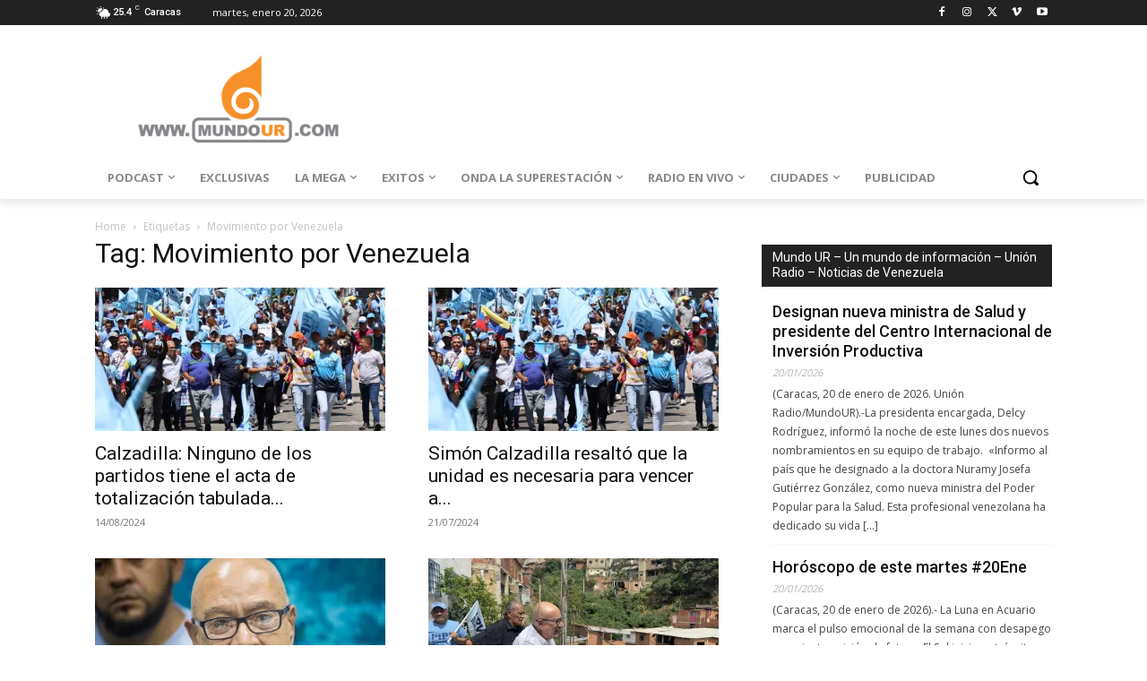

--- FILE ---
content_type: text/html; charset=UTF-8
request_url: https://mundour.com/tag/movimiento-por-venezuela/
body_size: 53913
content:
<!doctype html >
<!--[if IE 8]>    <html class="ie8" lang="en"> <![endif]-->
<!--[if IE 9]>    <html class="ie9" lang="en"> <![endif]-->
<!--[if gt IE 8]><!--> <html lang="es"> <!--<![endif]-->
<head>
    <title>Movimiento por Venezuela archivos - Mundo UR - Un mundo de información - Unión Radio - Noticias de Venezuela</title>
    <meta charset="UTF-8" />
    <meta name="viewport" content="width=device-width, initial-scale=1.0">
    <link rel="pingback" href="https://mundour.com/xmlrpc.php" />
    <meta name='robots' content='index, follow, max-image-preview:large, max-snippet:-1, max-video-preview:-1' />
	<style>img:is([sizes="auto" i], [sizes^="auto," i]) { contain-intrinsic-size: 3000px 1500px }</style>
	<link rel="icon" type="image/png" href="https://mundour.com/wp-content/uploads/2020/05/Cornetabaja-300x300.jpg"><link rel="apple-touch-icon" sizes="76x76" href="https://mundour.com/wp-content/uploads/2020/05/cropped-Cornetabaja-300x300.jpg"/><link rel="apple-touch-icon" sizes="120x120" href="https://mundour.com/wp-content/uploads/2020/05/cropped-Cornetabaja-300x300.jpg"/><link rel="apple-touch-icon" sizes="152x152" href="https://mundour.com/wp-content/uploads/2020/05/cropped-Cornetabaja-300x300.jpg"/><link rel="apple-touch-icon" sizes="114x114" href="https://mundour.com/wp-content/uploads/2020/05/cropped-Cornetabaja-300x300.jpg"/><link rel="apple-touch-icon" sizes="144x144" href="https://mundour.com/wp-content/uploads/2020/05/Cornetabaja-300x300.jpg"/>
	<!-- This site is optimized with the Yoast SEO plugin v26.6 - https://yoast.com/wordpress/plugins/seo/ -->
	<title>Movimiento por Venezuela archivos - Mundo UR - Un mundo de información - Unión Radio - Noticias de Venezuela</title>
	<link rel="canonical" href="https://mundour.com/tag/movimiento-por-venezuela/" />
	<meta property="og:locale" content="es_ES" />
	<meta property="og:type" content="article" />
	<meta property="og:title" content="Movimiento por Venezuela archivos - Mundo UR - Un mundo de información - Unión Radio - Noticias de Venezuela" />
	<meta property="og:url" content="https://mundour.com/tag/movimiento-por-venezuela/" />
	<meta property="og:site_name" content="Mundo UR - Un mundo de información - Unión Radio - Noticias de Venezuela" />
	<meta name="twitter:card" content="summary_large_image" />
	<meta name="twitter:site" content="@MundoURWeb" />
	<script type="application/ld+json" class="yoast-schema-graph">{"@context":"https://schema.org","@graph":[{"@type":"CollectionPage","@id":"https://mundour.com/tag/movimiento-por-venezuela/","url":"https://mundour.com/tag/movimiento-por-venezuela/","name":"Movimiento por Venezuela archivos - Mundo UR - Un mundo de información - Unión Radio - Noticias de Venezuela","isPartOf":{"@id":"https://mundour.com/#website"},"primaryImageOfPage":{"@id":"https://mundour.com/tag/movimiento-por-venezuela/#primaryimage"},"image":{"@id":"https://mundour.com/tag/movimiento-por-venezuela/#primaryimage"},"thumbnailUrl":"https://i0.wp.com/mundour.com/wp-content/uploads/2024/07/Simon-Calzadilla-Yaracuy.jpg?fit=1920%2C1080&ssl=1","breadcrumb":{"@id":"https://mundour.com/tag/movimiento-por-venezuela/#breadcrumb"},"inLanguage":"es"},{"@type":"ImageObject","inLanguage":"es","@id":"https://mundour.com/tag/movimiento-por-venezuela/#primaryimage","url":"https://i0.wp.com/mundour.com/wp-content/uploads/2024/07/Simon-Calzadilla-Yaracuy.jpg?fit=1920%2C1080&ssl=1","contentUrl":"https://i0.wp.com/mundour.com/wp-content/uploads/2024/07/Simon-Calzadilla-Yaracuy.jpg?fit=1920%2C1080&ssl=1","width":1920,"height":1080,"caption":"Simón Calzadilla Yaracuy"},{"@type":"BreadcrumbList","@id":"https://mundour.com/tag/movimiento-por-venezuela/#breadcrumb","itemListElement":[{"@type":"ListItem","position":1,"name":"Portada","item":"https://mundour.com/"},{"@type":"ListItem","position":2,"name":"Movimiento por Venezuela"}]},{"@type":"WebSite","@id":"https://mundour.com/#website","url":"https://mundour.com/","name":"MundoUR de Unión Radio - Un mundo de información","description":"Lo mejor de los mundos de Unión Radio:  Éxitos, Onda y La Mega - Noticias de Venezuela","potentialAction":[{"@type":"SearchAction","target":{"@type":"EntryPoint","urlTemplate":"https://mundour.com/?s={search_term_string}"},"query-input":{"@type":"PropertyValueSpecification","valueRequired":true,"valueName":"search_term_string"}}],"inLanguage":"es"}]}</script>
	<!-- / Yoast SEO plugin. -->


<link rel='dns-prefetch' href='//stats.wp.com' />
<link rel='dns-prefetch' href='//fonts.googleapis.com' />
<link rel='preconnect' href='//i0.wp.com' />
<link rel='preconnect' href='//c0.wp.com' />
<link rel="alternate" type="application/rss+xml" title="Mundo UR - Un mundo de información - Unión Radio - Noticias de Venezuela &raquo; Feed" href="https://mundour.com/feed/" />
<link rel="alternate" type="application/rss+xml" title="Mundo UR - Un mundo de información - Unión Radio - Noticias de Venezuela &raquo; Feed de los comentarios" href="https://mundour.com/comments/feed/" />
<link rel="alternate" type="application/rss+xml" title="Mundo UR - Un mundo de información - Unión Radio - Noticias de Venezuela &raquo; Etiqueta Movimiento por Venezuela del feed" href="https://mundour.com/tag/movimiento-por-venezuela/feed/" />
<script type="text/javascript">
/* <![CDATA[ */
window._wpemojiSettings = {"baseUrl":"https:\/\/s.w.org\/images\/core\/emoji\/15.0.3\/72x72\/","ext":".png","svgUrl":"https:\/\/s.w.org\/images\/core\/emoji\/15.0.3\/svg\/","svgExt":".svg","source":{"concatemoji":"https:\/\/mundour.com\/wp-includes\/js\/wp-emoji-release.min.js?ver=6.7.4"}};
/*! This file is auto-generated */
!function(i,n){var o,s,e;function c(e){try{var t={supportTests:e,timestamp:(new Date).valueOf()};sessionStorage.setItem(o,JSON.stringify(t))}catch(e){}}function p(e,t,n){e.clearRect(0,0,e.canvas.width,e.canvas.height),e.fillText(t,0,0);var t=new Uint32Array(e.getImageData(0,0,e.canvas.width,e.canvas.height).data),r=(e.clearRect(0,0,e.canvas.width,e.canvas.height),e.fillText(n,0,0),new Uint32Array(e.getImageData(0,0,e.canvas.width,e.canvas.height).data));return t.every(function(e,t){return e===r[t]})}function u(e,t,n){switch(t){case"flag":return n(e,"\ud83c\udff3\ufe0f\u200d\u26a7\ufe0f","\ud83c\udff3\ufe0f\u200b\u26a7\ufe0f")?!1:!n(e,"\ud83c\uddfa\ud83c\uddf3","\ud83c\uddfa\u200b\ud83c\uddf3")&&!n(e,"\ud83c\udff4\udb40\udc67\udb40\udc62\udb40\udc65\udb40\udc6e\udb40\udc67\udb40\udc7f","\ud83c\udff4\u200b\udb40\udc67\u200b\udb40\udc62\u200b\udb40\udc65\u200b\udb40\udc6e\u200b\udb40\udc67\u200b\udb40\udc7f");case"emoji":return!n(e,"\ud83d\udc26\u200d\u2b1b","\ud83d\udc26\u200b\u2b1b")}return!1}function f(e,t,n){var r="undefined"!=typeof WorkerGlobalScope&&self instanceof WorkerGlobalScope?new OffscreenCanvas(300,150):i.createElement("canvas"),a=r.getContext("2d",{willReadFrequently:!0}),o=(a.textBaseline="top",a.font="600 32px Arial",{});return e.forEach(function(e){o[e]=t(a,e,n)}),o}function t(e){var t=i.createElement("script");t.src=e,t.defer=!0,i.head.appendChild(t)}"undefined"!=typeof Promise&&(o="wpEmojiSettingsSupports",s=["flag","emoji"],n.supports={everything:!0,everythingExceptFlag:!0},e=new Promise(function(e){i.addEventListener("DOMContentLoaded",e,{once:!0})}),new Promise(function(t){var n=function(){try{var e=JSON.parse(sessionStorage.getItem(o));if("object"==typeof e&&"number"==typeof e.timestamp&&(new Date).valueOf()<e.timestamp+604800&&"object"==typeof e.supportTests)return e.supportTests}catch(e){}return null}();if(!n){if("undefined"!=typeof Worker&&"undefined"!=typeof OffscreenCanvas&&"undefined"!=typeof URL&&URL.createObjectURL&&"undefined"!=typeof Blob)try{var e="postMessage("+f.toString()+"("+[JSON.stringify(s),u.toString(),p.toString()].join(",")+"));",r=new Blob([e],{type:"text/javascript"}),a=new Worker(URL.createObjectURL(r),{name:"wpTestEmojiSupports"});return void(a.onmessage=function(e){c(n=e.data),a.terminate(),t(n)})}catch(e){}c(n=f(s,u,p))}t(n)}).then(function(e){for(var t in e)n.supports[t]=e[t],n.supports.everything=n.supports.everything&&n.supports[t],"flag"!==t&&(n.supports.everythingExceptFlag=n.supports.everythingExceptFlag&&n.supports[t]);n.supports.everythingExceptFlag=n.supports.everythingExceptFlag&&!n.supports.flag,n.DOMReady=!1,n.readyCallback=function(){n.DOMReady=!0}}).then(function(){return e}).then(function(){var e;n.supports.everything||(n.readyCallback(),(e=n.source||{}).concatemoji?t(e.concatemoji):e.wpemoji&&e.twemoji&&(t(e.twemoji),t(e.wpemoji)))}))}((window,document),window._wpemojiSettings);
/* ]]> */
</script>

<style id='wp-emoji-styles-inline-css' type='text/css'>

	img.wp-smiley, img.emoji {
		display: inline !important;
		border: none !important;
		box-shadow: none !important;
		height: 1em !important;
		width: 1em !important;
		margin: 0 0.07em !important;
		vertical-align: -0.1em !important;
		background: none !important;
		padding: 0 !important;
	}
</style>
<link rel='stylesheet' id='mediaelement-css' href='https://c0.wp.com/c/6.7.4/wp-includes/js/mediaelement/mediaelementplayer-legacy.min.css' type='text/css' media='all' />
<link rel='stylesheet' id='wp-mediaelement-css' href='https://c0.wp.com/c/6.7.4/wp-includes/js/mediaelement/wp-mediaelement.min.css' type='text/css' media='all' />
<style id='jetpack-sharing-buttons-style-inline-css' type='text/css'>
.jetpack-sharing-buttons__services-list{display:flex;flex-direction:row;flex-wrap:wrap;gap:0;list-style-type:none;margin:5px;padding:0}.jetpack-sharing-buttons__services-list.has-small-icon-size{font-size:12px}.jetpack-sharing-buttons__services-list.has-normal-icon-size{font-size:16px}.jetpack-sharing-buttons__services-list.has-large-icon-size{font-size:24px}.jetpack-sharing-buttons__services-list.has-huge-icon-size{font-size:36px}@media print{.jetpack-sharing-buttons__services-list{display:none!important}}.editor-styles-wrapper .wp-block-jetpack-sharing-buttons{gap:0;padding-inline-start:0}ul.jetpack-sharing-buttons__services-list.has-background{padding:1.25em 2.375em}
</style>
<style id='classic-theme-styles-inline-css' type='text/css'>
/*! This file is auto-generated */
.wp-block-button__link{color:#fff;background-color:#32373c;border-radius:9999px;box-shadow:none;text-decoration:none;padding:calc(.667em + 2px) calc(1.333em + 2px);font-size:1.125em}.wp-block-file__button{background:#32373c;color:#fff;text-decoration:none}
</style>
<style id='global-styles-inline-css' type='text/css'>
:root{--wp--preset--aspect-ratio--square: 1;--wp--preset--aspect-ratio--4-3: 4/3;--wp--preset--aspect-ratio--3-4: 3/4;--wp--preset--aspect-ratio--3-2: 3/2;--wp--preset--aspect-ratio--2-3: 2/3;--wp--preset--aspect-ratio--16-9: 16/9;--wp--preset--aspect-ratio--9-16: 9/16;--wp--preset--color--black: #000000;--wp--preset--color--cyan-bluish-gray: #abb8c3;--wp--preset--color--white: #ffffff;--wp--preset--color--pale-pink: #f78da7;--wp--preset--color--vivid-red: #cf2e2e;--wp--preset--color--luminous-vivid-orange: #ff6900;--wp--preset--color--luminous-vivid-amber: #fcb900;--wp--preset--color--light-green-cyan: #7bdcb5;--wp--preset--color--vivid-green-cyan: #00d084;--wp--preset--color--pale-cyan-blue: #8ed1fc;--wp--preset--color--vivid-cyan-blue: #0693e3;--wp--preset--color--vivid-purple: #9b51e0;--wp--preset--gradient--vivid-cyan-blue-to-vivid-purple: linear-gradient(135deg,rgba(6,147,227,1) 0%,rgb(155,81,224) 100%);--wp--preset--gradient--light-green-cyan-to-vivid-green-cyan: linear-gradient(135deg,rgb(122,220,180) 0%,rgb(0,208,130) 100%);--wp--preset--gradient--luminous-vivid-amber-to-luminous-vivid-orange: linear-gradient(135deg,rgba(252,185,0,1) 0%,rgba(255,105,0,1) 100%);--wp--preset--gradient--luminous-vivid-orange-to-vivid-red: linear-gradient(135deg,rgba(255,105,0,1) 0%,rgb(207,46,46) 100%);--wp--preset--gradient--very-light-gray-to-cyan-bluish-gray: linear-gradient(135deg,rgb(238,238,238) 0%,rgb(169,184,195) 100%);--wp--preset--gradient--cool-to-warm-spectrum: linear-gradient(135deg,rgb(74,234,220) 0%,rgb(151,120,209) 20%,rgb(207,42,186) 40%,rgb(238,44,130) 60%,rgb(251,105,98) 80%,rgb(254,248,76) 100%);--wp--preset--gradient--blush-light-purple: linear-gradient(135deg,rgb(255,206,236) 0%,rgb(152,150,240) 100%);--wp--preset--gradient--blush-bordeaux: linear-gradient(135deg,rgb(254,205,165) 0%,rgb(254,45,45) 50%,rgb(107,0,62) 100%);--wp--preset--gradient--luminous-dusk: linear-gradient(135deg,rgb(255,203,112) 0%,rgb(199,81,192) 50%,rgb(65,88,208) 100%);--wp--preset--gradient--pale-ocean: linear-gradient(135deg,rgb(255,245,203) 0%,rgb(182,227,212) 50%,rgb(51,167,181) 100%);--wp--preset--gradient--electric-grass: linear-gradient(135deg,rgb(202,248,128) 0%,rgb(113,206,126) 100%);--wp--preset--gradient--midnight: linear-gradient(135deg,rgb(2,3,129) 0%,rgb(40,116,252) 100%);--wp--preset--font-size--small: 11px;--wp--preset--font-size--medium: 20px;--wp--preset--font-size--large: 32px;--wp--preset--font-size--x-large: 42px;--wp--preset--font-size--regular: 15px;--wp--preset--font-size--larger: 50px;--wp--preset--spacing--20: 0.44rem;--wp--preset--spacing--30: 0.67rem;--wp--preset--spacing--40: 1rem;--wp--preset--spacing--50: 1.5rem;--wp--preset--spacing--60: 2.25rem;--wp--preset--spacing--70: 3.38rem;--wp--preset--spacing--80: 5.06rem;--wp--preset--shadow--natural: 6px 6px 9px rgba(0, 0, 0, 0.2);--wp--preset--shadow--deep: 12px 12px 50px rgba(0, 0, 0, 0.4);--wp--preset--shadow--sharp: 6px 6px 0px rgba(0, 0, 0, 0.2);--wp--preset--shadow--outlined: 6px 6px 0px -3px rgba(255, 255, 255, 1), 6px 6px rgba(0, 0, 0, 1);--wp--preset--shadow--crisp: 6px 6px 0px rgba(0, 0, 0, 1);}:where(.is-layout-flex){gap: 0.5em;}:where(.is-layout-grid){gap: 0.5em;}body .is-layout-flex{display: flex;}.is-layout-flex{flex-wrap: wrap;align-items: center;}.is-layout-flex > :is(*, div){margin: 0;}body .is-layout-grid{display: grid;}.is-layout-grid > :is(*, div){margin: 0;}:where(.wp-block-columns.is-layout-flex){gap: 2em;}:where(.wp-block-columns.is-layout-grid){gap: 2em;}:where(.wp-block-post-template.is-layout-flex){gap: 1.25em;}:where(.wp-block-post-template.is-layout-grid){gap: 1.25em;}.has-black-color{color: var(--wp--preset--color--black) !important;}.has-cyan-bluish-gray-color{color: var(--wp--preset--color--cyan-bluish-gray) !important;}.has-white-color{color: var(--wp--preset--color--white) !important;}.has-pale-pink-color{color: var(--wp--preset--color--pale-pink) !important;}.has-vivid-red-color{color: var(--wp--preset--color--vivid-red) !important;}.has-luminous-vivid-orange-color{color: var(--wp--preset--color--luminous-vivid-orange) !important;}.has-luminous-vivid-amber-color{color: var(--wp--preset--color--luminous-vivid-amber) !important;}.has-light-green-cyan-color{color: var(--wp--preset--color--light-green-cyan) !important;}.has-vivid-green-cyan-color{color: var(--wp--preset--color--vivid-green-cyan) !important;}.has-pale-cyan-blue-color{color: var(--wp--preset--color--pale-cyan-blue) !important;}.has-vivid-cyan-blue-color{color: var(--wp--preset--color--vivid-cyan-blue) !important;}.has-vivid-purple-color{color: var(--wp--preset--color--vivid-purple) !important;}.has-black-background-color{background-color: var(--wp--preset--color--black) !important;}.has-cyan-bluish-gray-background-color{background-color: var(--wp--preset--color--cyan-bluish-gray) !important;}.has-white-background-color{background-color: var(--wp--preset--color--white) !important;}.has-pale-pink-background-color{background-color: var(--wp--preset--color--pale-pink) !important;}.has-vivid-red-background-color{background-color: var(--wp--preset--color--vivid-red) !important;}.has-luminous-vivid-orange-background-color{background-color: var(--wp--preset--color--luminous-vivid-orange) !important;}.has-luminous-vivid-amber-background-color{background-color: var(--wp--preset--color--luminous-vivid-amber) !important;}.has-light-green-cyan-background-color{background-color: var(--wp--preset--color--light-green-cyan) !important;}.has-vivid-green-cyan-background-color{background-color: var(--wp--preset--color--vivid-green-cyan) !important;}.has-pale-cyan-blue-background-color{background-color: var(--wp--preset--color--pale-cyan-blue) !important;}.has-vivid-cyan-blue-background-color{background-color: var(--wp--preset--color--vivid-cyan-blue) !important;}.has-vivid-purple-background-color{background-color: var(--wp--preset--color--vivid-purple) !important;}.has-black-border-color{border-color: var(--wp--preset--color--black) !important;}.has-cyan-bluish-gray-border-color{border-color: var(--wp--preset--color--cyan-bluish-gray) !important;}.has-white-border-color{border-color: var(--wp--preset--color--white) !important;}.has-pale-pink-border-color{border-color: var(--wp--preset--color--pale-pink) !important;}.has-vivid-red-border-color{border-color: var(--wp--preset--color--vivid-red) !important;}.has-luminous-vivid-orange-border-color{border-color: var(--wp--preset--color--luminous-vivid-orange) !important;}.has-luminous-vivid-amber-border-color{border-color: var(--wp--preset--color--luminous-vivid-amber) !important;}.has-light-green-cyan-border-color{border-color: var(--wp--preset--color--light-green-cyan) !important;}.has-vivid-green-cyan-border-color{border-color: var(--wp--preset--color--vivid-green-cyan) !important;}.has-pale-cyan-blue-border-color{border-color: var(--wp--preset--color--pale-cyan-blue) !important;}.has-vivid-cyan-blue-border-color{border-color: var(--wp--preset--color--vivid-cyan-blue) !important;}.has-vivid-purple-border-color{border-color: var(--wp--preset--color--vivid-purple) !important;}.has-vivid-cyan-blue-to-vivid-purple-gradient-background{background: var(--wp--preset--gradient--vivid-cyan-blue-to-vivid-purple) !important;}.has-light-green-cyan-to-vivid-green-cyan-gradient-background{background: var(--wp--preset--gradient--light-green-cyan-to-vivid-green-cyan) !important;}.has-luminous-vivid-amber-to-luminous-vivid-orange-gradient-background{background: var(--wp--preset--gradient--luminous-vivid-amber-to-luminous-vivid-orange) !important;}.has-luminous-vivid-orange-to-vivid-red-gradient-background{background: var(--wp--preset--gradient--luminous-vivid-orange-to-vivid-red) !important;}.has-very-light-gray-to-cyan-bluish-gray-gradient-background{background: var(--wp--preset--gradient--very-light-gray-to-cyan-bluish-gray) !important;}.has-cool-to-warm-spectrum-gradient-background{background: var(--wp--preset--gradient--cool-to-warm-spectrum) !important;}.has-blush-light-purple-gradient-background{background: var(--wp--preset--gradient--blush-light-purple) !important;}.has-blush-bordeaux-gradient-background{background: var(--wp--preset--gradient--blush-bordeaux) !important;}.has-luminous-dusk-gradient-background{background: var(--wp--preset--gradient--luminous-dusk) !important;}.has-pale-ocean-gradient-background{background: var(--wp--preset--gradient--pale-ocean) !important;}.has-electric-grass-gradient-background{background: var(--wp--preset--gradient--electric-grass) !important;}.has-midnight-gradient-background{background: var(--wp--preset--gradient--midnight) !important;}.has-small-font-size{font-size: var(--wp--preset--font-size--small) !important;}.has-medium-font-size{font-size: var(--wp--preset--font-size--medium) !important;}.has-large-font-size{font-size: var(--wp--preset--font-size--large) !important;}.has-x-large-font-size{font-size: var(--wp--preset--font-size--x-large) !important;}
:where(.wp-block-post-template.is-layout-flex){gap: 1.25em;}:where(.wp-block-post-template.is-layout-grid){gap: 1.25em;}
:where(.wp-block-columns.is-layout-flex){gap: 2em;}:where(.wp-block-columns.is-layout-grid){gap: 2em;}
:root :where(.wp-block-pullquote){font-size: 1.5em;line-height: 1.6;}
</style>
<link rel='stylesheet' id='td-plugin-multi-purpose-css' href='https://mundour.com/wp-content/plugins/td-composer/td-multi-purpose/style.css?ver=def8edc4e13d95bdf49953a9dce2f608' type='text/css' media='all' />
<link rel='stylesheet' id='google-fonts-style-css' href='https://fonts.googleapis.com/css?family=Open+Sans%3A400%2C600%2C700%7CRoboto%3A400%2C600%2C700%7CRoboto%3A900%2C500%2C400&#038;display=swap&#038;ver=12.6.8' type='text/css' media='all' />
<link rel='stylesheet' id='td-theme-css' href='https://mundour.com/wp-content/themes/Newspaper/style.css?ver=12.6.8' type='text/css' media='all' />
<style id='td-theme-inline-css' type='text/css'>@media (max-width:767px){.td-header-desktop-wrap{display:none}}@media (min-width:767px){.td-header-mobile-wrap{display:none}}</style>
<link rel='stylesheet' id='td-legacy-framework-front-style-css' href='https://mundour.com/wp-content/plugins/td-composer/legacy/Newspaper/assets/css/td_legacy_main.css?ver=def8edc4e13d95bdf49953a9dce2f608' type='text/css' media='all' />
<link rel='stylesheet' id='td-standard-pack-framework-front-style-css' href='https://mundour.com/wp-content/plugins/td-standard-pack/Newspaper/assets/css/td_standard_pack_main.css?ver=1b3d5bf2c64738aa07b4643e31257da9' type='text/css' media='all' />
<link rel='stylesheet' id='tdb_style_cloud_templates_front-css' href='https://mundour.com/wp-content/plugins/td-cloud-library/assets/css/tdb_main.css?ver=b33652f2535d2f3812f59e306e26300d' type='text/css' media='all' />
<script type="text/javascript" src="https://c0.wp.com/c/6.7.4/wp-includes/js/jquery/jquery.min.js" id="jquery-core-js"></script>
<script type="text/javascript" src="https://c0.wp.com/c/6.7.4/wp-includes/js/jquery/jquery-migrate.min.js" id="jquery-migrate-js"></script>
<link rel="https://api.w.org/" href="https://mundour.com/wp-json/" /><link rel="alternate" title="JSON" type="application/json" href="https://mundour.com/wp-json/wp/v2/tags/10707" /><link rel="EditURI" type="application/rsd+xml" title="RSD" href="https://mundour.com/xmlrpc.php?rsd" />
<meta name="generator" content="WordPress 6.7.4" />
	<style>img#wpstats{display:none}</style>
		    <script>
        window.tdb_global_vars = {"wpRestUrl":"https:\/\/mundour.com\/wp-json\/","permalinkStructure":"\/%year%\/%monthnum%\/%day%\/%postname%\/"};
        window.tdb_p_autoload_vars = {"isAjax":false,"isAdminBarShowing":false};
    </script>
    
    <style id="tdb-global-colors">:root{--news-hub-dark-grey:#333;--news-hub-white:#FFFFFF;--news-hub-accent:#d61935;--news-hub-light-grey:#cccccc;--news-hub-black:#0f0f0f;--news-hub-accent-hover:#d6374f;--news-hub-medium-gray:#999999}</style>

    
	
<!-- JS generated by theme -->

<script type="text/javascript" id="td-generated-header-js">
    
    

	    var tdBlocksArray = []; //here we store all the items for the current page

	    // td_block class - each ajax block uses a object of this class for requests
	    function tdBlock() {
		    this.id = '';
		    this.block_type = 1; //block type id (1-234 etc)
		    this.atts = '';
		    this.td_column_number = '';
		    this.td_current_page = 1; //
		    this.post_count = 0; //from wp
		    this.found_posts = 0; //from wp
		    this.max_num_pages = 0; //from wp
		    this.td_filter_value = ''; //current live filter value
		    this.is_ajax_running = false;
		    this.td_user_action = ''; // load more or infinite loader (used by the animation)
		    this.header_color = '';
		    this.ajax_pagination_infinite_stop = ''; //show load more at page x
	    }

        // td_js_generator - mini detector
        ( function () {
            var htmlTag = document.getElementsByTagName("html")[0];

	        if ( navigator.userAgent.indexOf("MSIE 10.0") > -1 ) {
                htmlTag.className += ' ie10';
            }

            if ( !!navigator.userAgent.match(/Trident.*rv\:11\./) ) {
                htmlTag.className += ' ie11';
            }

	        if ( navigator.userAgent.indexOf("Edge") > -1 ) {
                htmlTag.className += ' ieEdge';
            }

            if ( /(iPad|iPhone|iPod)/g.test(navigator.userAgent) ) {
                htmlTag.className += ' td-md-is-ios';
            }

            var user_agent = navigator.userAgent.toLowerCase();
            if ( user_agent.indexOf("android") > -1 ) {
                htmlTag.className += ' td-md-is-android';
            }

            if ( -1 !== navigator.userAgent.indexOf('Mac OS X')  ) {
                htmlTag.className += ' td-md-is-os-x';
            }

            if ( /chrom(e|ium)/.test(navigator.userAgent.toLowerCase()) ) {
               htmlTag.className += ' td-md-is-chrome';
            }

            if ( -1 !== navigator.userAgent.indexOf('Firefox') ) {
                htmlTag.className += ' td-md-is-firefox';
            }

            if ( -1 !== navigator.userAgent.indexOf('Safari') && -1 === navigator.userAgent.indexOf('Chrome') ) {
                htmlTag.className += ' td-md-is-safari';
            }

            if( -1 !== navigator.userAgent.indexOf('IEMobile') ){
                htmlTag.className += ' td-md-is-iemobile';
            }

        })();

        var tdLocalCache = {};

        ( function () {
            "use strict";

            tdLocalCache = {
                data: {},
                remove: function (resource_id) {
                    delete tdLocalCache.data[resource_id];
                },
                exist: function (resource_id) {
                    return tdLocalCache.data.hasOwnProperty(resource_id) && tdLocalCache.data[resource_id] !== null;
                },
                get: function (resource_id) {
                    return tdLocalCache.data[resource_id];
                },
                set: function (resource_id, cachedData) {
                    tdLocalCache.remove(resource_id);
                    tdLocalCache.data[resource_id] = cachedData;
                }
            };
        })();

    
    
var td_viewport_interval_list=[{"limitBottom":767,"sidebarWidth":228},{"limitBottom":1018,"sidebarWidth":300},{"limitBottom":1140,"sidebarWidth":324}];
var tds_general_modal_image="yes";
var tdc_is_installed="yes";
var td_ajax_url="https:\/\/mundour.com\/wp-admin\/admin-ajax.php?td_theme_name=Newspaper&v=12.6.8";
var td_get_template_directory_uri="https:\/\/mundour.com\/wp-content\/plugins\/td-composer\/legacy\/common";
var tds_snap_menu="snap";
var tds_logo_on_sticky="show_header_logo";
var tds_header_style="tdm_header_style_1";
var td_please_wait="Please wait...";
var td_email_user_pass_incorrect="User or password incorrect!";
var td_email_user_incorrect="Email or username incorrect!";
var td_email_incorrect="Email incorrect!";
var td_user_incorrect="Username incorrect!";
var td_email_user_empty="Email or username empty!";
var td_pass_empty="Pass empty!";
var td_pass_pattern_incorrect="Invalid Pass Pattern!";
var td_retype_pass_incorrect="Retyped Pass incorrect!";
var tds_more_articles_on_post_enable="";
var tds_more_articles_on_post_time_to_wait="";
var tds_more_articles_on_post_pages_distance_from_top=0;
var tds_captcha="";
var tds_theme_color_site_wide="#dd8b0f";
var tds_smart_sidebar="";
var tdThemeName="Newspaper";
var tdThemeNameWl="Newspaper";
var td_magnific_popup_translation_tPrev="Previo";
var td_magnific_popup_translation_tNext="Pr\u00f3ximo";
var td_magnific_popup_translation_tCounter="%curr% of %total%";
var td_magnific_popup_translation_ajax_tError="The content from %url% could not be loaded.";
var td_magnific_popup_translation_image_tError="The image #%curr% could not be loaded.";
var tdBlockNonce="44f290f13c";
var tdMobileMenu="enabled";
var tdMobileSearch="enabled";
var tdDateNamesI18n={"month_names":["enero","febrero","marzo","abril","mayo","junio","julio","agosto","septiembre","octubre","noviembre","diciembre"],"month_names_short":["Ene","Feb","Mar","Abr","May","Jun","Jul","Ago","Sep","Oct","Nov","Dic"],"day_names":["domingo","lunes","martes","mi\u00e9rcoles","jueves","viernes","s\u00e1bado"],"day_names_short":["Dom","Lun","Mar","Mi\u00e9","Jue","Vie","S\u00e1b"]};
var tdb_modal_confirm="Save";
var tdb_modal_cancel="Cancel";
var tdb_modal_confirm_alt="Yes";
var tdb_modal_cancel_alt="No";
var td_deploy_mode="deploy";
var td_ad_background_click_link="";
var td_ad_background_click_target="";
</script>


<!-- Header style compiled by theme -->

<style>:root{--td_theme_color:#dd8b0f;--td_slider_text:rgba(221,139,15,0.7);--td_mobile_gradient_one_mob:#333145;--td_mobile_gradient_two_mob:#ed8a1a;--td_mobile_text_active_color:#ed8a1a}.td-header-style-12 .td-header-menu-wrap-full,.td-header-style-12 .td-affix,.td-grid-style-1.td-hover-1 .td-big-grid-post:hover .td-post-category,.td-grid-style-5.td-hover-1 .td-big-grid-post:hover .td-post-category,.td_category_template_3 .td-current-sub-category,.td_category_template_8 .td-category-header .td-category a.td-current-sub-category,.td_category_template_4 .td-category-siblings .td-category a:hover,.td_block_big_grid_9.td-grid-style-1 .td-post-category,.td_block_big_grid_9.td-grid-style-5 .td-post-category,.td-grid-style-6.td-hover-1 .td-module-thumb:after,.tdm-menu-active-style5 .td-header-menu-wrap .sf-menu>.current-menu-item>a,.tdm-menu-active-style5 .td-header-menu-wrap .sf-menu>.current-menu-ancestor>a,.tdm-menu-active-style5 .td-header-menu-wrap .sf-menu>.current-category-ancestor>a,.tdm-menu-active-style5 .td-header-menu-wrap .sf-menu>li>a:hover,.tdm-menu-active-style5 .td-header-menu-wrap .sf-menu>.sfHover>a{background-color:#dd8b0f}.td_mega_menu_sub_cats .cur-sub-cat,.td-mega-span h3 a:hover,.td_mod_mega_menu:hover .entry-title a,.header-search-wrap .result-msg a:hover,.td-header-top-menu .td-drop-down-search .td_module_wrap:hover .entry-title a,.td-header-top-menu .td-icon-search:hover,.td-header-wrap .result-msg a:hover,.top-header-menu li a:hover,.top-header-menu .current-menu-item>a,.top-header-menu .current-menu-ancestor>a,.top-header-menu .current-category-ancestor>a,.td-social-icon-wrap>a:hover,.td-header-sp-top-widget .td-social-icon-wrap a:hover,.td_mod_related_posts:hover h3>a,.td-post-template-11 .td-related-title .td-related-left:hover,.td-post-template-11 .td-related-title .td-related-right:hover,.td-post-template-11 .td-related-title .td-cur-simple-item,.td-post-template-11 .td_block_related_posts .td-next-prev-wrap a:hover,.td-category-header .td-pulldown-category-filter-link:hover,.td-category-siblings .td-subcat-dropdown a:hover,.td-category-siblings .td-subcat-dropdown a.td-current-sub-category,.footer-text-wrap .footer-email-wrap a,.footer-social-wrap a:hover,.td_module_17 .td-read-more a:hover,.td_module_18 .td-read-more a:hover,.td_module_19 .td-post-author-name a:hover,.td-pulldown-syle-2 .td-subcat-dropdown:hover .td-subcat-more span,.td-pulldown-syle-2 .td-subcat-dropdown:hover .td-subcat-more i,.td-pulldown-syle-3 .td-subcat-dropdown:hover .td-subcat-more span,.td-pulldown-syle-3 .td-subcat-dropdown:hover .td-subcat-more i,.tdm-menu-active-style3 .tdm-header.td-header-wrap .sf-menu>.current-category-ancestor>a,.tdm-menu-active-style3 .tdm-header.td-header-wrap .sf-menu>.current-menu-ancestor>a,.tdm-menu-active-style3 .tdm-header.td-header-wrap .sf-menu>.current-menu-item>a,.tdm-menu-active-style3 .tdm-header.td-header-wrap .sf-menu>.sfHover>a,.tdm-menu-active-style3 .tdm-header.td-header-wrap .sf-menu>li>a:hover{color:#dd8b0f}.td-mega-menu-page .wpb_content_element ul li a:hover,.td-theme-wrap .td-aj-search-results .td_module_wrap:hover .entry-title a,.td-theme-wrap .header-search-wrap .result-msg a:hover{color:#dd8b0f!important}.td_category_template_8 .td-category-header .td-category a.td-current-sub-category,.td_category_template_4 .td-category-siblings .td-category a:hover,.tdm-menu-active-style4 .tdm-header .sf-menu>.current-menu-item>a,.tdm-menu-active-style4 .tdm-header .sf-menu>.current-menu-ancestor>a,.tdm-menu-active-style4 .tdm-header .sf-menu>.current-category-ancestor>a,.tdm-menu-active-style4 .tdm-header .sf-menu>li>a:hover,.tdm-menu-active-style4 .tdm-header .sf-menu>.sfHover>a{border-color:#dd8b0f}.td-header-wrap .td-header-top-menu-full,.td-header-wrap .top-header-menu .sub-menu,.tdm-header-style-1.td-header-wrap .td-header-top-menu-full,.tdm-header-style-1.td-header-wrap .top-header-menu .sub-menu,.tdm-header-style-2.td-header-wrap .td-header-top-menu-full,.tdm-header-style-2.td-header-wrap .top-header-menu .sub-menu,.tdm-header-style-3.td-header-wrap .td-header-top-menu-full,.tdm-header-style-3.td-header-wrap .top-header-menu .sub-menu{background-color:#dd9933}.td-header-style-8 .td-header-top-menu-full{background-color:transparent}.td-header-style-8 .td-header-top-menu-full .td-header-top-menu{background-color:#dd9933;padding-left:15px;padding-right:15px}.td-header-wrap .td-header-top-menu-full .td-header-top-menu,.td-header-wrap .td-header-top-menu-full{border-bottom:none}.td-affix .sf-menu>.current-menu-item>a:after,.td-affix .sf-menu>.current-menu-ancestor>a:after,.td-affix .sf-menu>.current-category-ancestor>a:after,.td-affix .sf-menu>li:hover>a:after,.td-affix .sf-menu>.sfHover>a:after,.td-header-wrap .td-affix .black-menu .sf-menu>li>a:hover,.td-header-wrap .td-affix .black-menu .sf-menu>.current-menu-ancestor>a,.td-header-wrap .td-affix .black-menu .sf-menu>.sfHover>a,.td-affix .header-search-wrap .td-drop-down-search:after,.td-affix .header-search-wrap .td-drop-down-search .btn:hover,.td-header-wrap .td-affix .black-menu .sf-menu>.current-menu-item>a,.td-header-wrap .td-affix .black-menu .sf-menu>.current-menu-ancestor>a,.td-header-wrap .td-affix .black-menu .sf-menu>.current-category-ancestor>a,.tdm-menu-active-style5 .tdm-header .td-header-menu-wrap.td-affix .sf-menu>.current-menu-item>a,.tdm-menu-active-style5 .tdm-header .td-header-menu-wrap.td-affix .sf-menu>.current-menu-ancestor>a,.tdm-menu-active-style5 .tdm-header .td-header-menu-wrap.td-affix .sf-menu>.current-category-ancestor>a,.tdm-menu-active-style5 .tdm-header .td-header-menu-wrap.td-affix .sf-menu>li>a:hover,.tdm-menu-active-style5 .tdm-header .td-header-menu-wrap.td-affix .sf-menu>.sfHover>a{background-color:#ed8a1a}.td-affix .header-search-wrap .td-drop-down-search:before{border-color:transparent transparent #ed8a1a transparent}.tdm-menu-active-style4 .tdm-header .td-affix .sf-menu>.current-menu-item>a,.tdm-menu-active-style4 .tdm-header .td-affix .sf-menu>.current-menu-ancestor>a,.tdm-menu-active-style4 .tdm-header .td-affix .sf-menu>.current-category-ancestor>a,.tdm-menu-active-style4 .tdm-header .td-affix .sf-menu>li>a:hover,.tdm-menu-active-style4 .tdm-header .td-affix .sf-menu>.sfHover>a{border-color:#ed8a1a}.td-theme-wrap .td-affix .sf-menu ul .td-menu-item>a:hover,.td-theme-wrap .td-affix .sf-menu ul .sfHover>a,.td-theme-wrap .td-affix .sf-menu ul .current-menu-ancestor>a,.td-theme-wrap .td-affix .sf-menu ul .current-category-ancestor>a,.td-theme-wrap .td-affix .sf-menu ul .current-menu-item>a,.tdm-menu-active-style3 .tdm-header .td-affix .sf-menu>.current-menu-item>a,.tdm-menu-active-style3 .tdm-header .td-affix .sf-menu>.current-menu-ancestor>a,.tdm-menu-active-style3 .tdm-header .td-affix .sf-menu>.current-category-ancestor>a,.tdm-menu-active-style3 .tdm-header .td-affix .sf-menu>li>a:hover,.tdm-menu-active-style3 .tdm-header .td-affix .sf-menu>.sfHover>a{color:#ed8a1a}.td-header-wrap .td-header-menu-wrap.td-affix .sf-menu>li>a,.td-header-wrap .td-affix .td-header-menu-social .td-social-icon-wrap a,.td-header-style-4 .td-affix .td-header-menu-social .td-social-icon-wrap i,.td-header-style-5 .td-affix .td-header-menu-social .td-social-icon-wrap i,.td-header-style-6 .td-affix .td-header-menu-social .td-social-icon-wrap i,.td-header-style-12 .td-affix .td-header-menu-social .td-social-icon-wrap i,.td-header-wrap .td-affix .header-search-wrap .td-icon-search{color:#ed8a1a}.td-header-wrap .td-affix .td-header-menu-social+.td-search-wrapper #td-header-search-button:before{background-color:#ed8a1a}.td-theme-wrap .td-mega-span h3 a{color:#ed8a1a}.td-theme-wrap .td_mod_mega_menu:hover .entry-title a,.td-theme-wrap .sf-menu .td_mega_menu_sub_cats .cur-sub-cat{color:#ed8a1a}.td-theme-wrap .sf-menu .td-mega-menu .td-post-category:hover,.td-theme-wrap .td-mega-menu .td-next-prev-wrap a:hover{background-color:#ed8a1a}.td-theme-wrap .td-mega-menu .td-next-prev-wrap a:hover{border-color:#ed8a1a}.td-theme-wrap .header-search-wrap .td-drop-down-search .btn:hover,.td-theme-wrap .td-aj-search-results .td_module_wrap:hover .entry-title a,.td-theme-wrap .header-search-wrap .result-msg a:hover{color:#e89519!important}.td-theme-wrap .sf-menu .td-normal-menu .td-menu-item>a:hover,.td-theme-wrap .sf-menu .td-normal-menu .sfHover>a,.td-theme-wrap .sf-menu .td-normal-menu .current-menu-ancestor>a,.td-theme-wrap .sf-menu .td-normal-menu .current-category-ancestor>a,.td-theme-wrap .sf-menu .td-normal-menu .current-menu-item>a{color:#e58d12}.tdm-menu-btn1 .tds-button1,.tdm-menu-btn1 .tds-button6:after{background-color:#e08e00}.tdm-menu-btn1 .tds-button2:before,.tdm-menu-btn1 .tds-button6:before{border-color:#e08e00}.tdm-menu-btn1 .tds-button2,.tdm-menu-btn1 .tds-button2 i{color:#e08e00}.tdm-menu-btn1 .tds-button3{-webkit-box-shadow:0 2px 16px #e08e00;-moz-box-shadow:0 2px 16px #e08e00;box-shadow:0 2px 16px #e08e00}.tdm-menu-btn1 .tds-button3:hover{-webkit-box-shadow:0 4px 26px #e08e00;-moz-box-shadow:0 4px 26px #e08e00;box-shadow:0 4px 26px #e08e00}.tdm-menu-btn1 .tds-button7 .tdm-btn-border-top,.tdm-menu-btn1 .tds-button7 .tdm-btn-border-bottom{background-color:#e08e00}.tdm-menu-btn1 .tds-button8{background:#e08e00}.tdm-menu-btn2 .tds-button1,.tdm-menu-btn2 .tds-button6:after{background-color:#e58200}.tdm-menu-btn2 .tds-button2:before,.tdm-menu-btn2 .tds-button6:before{border-color:#e58200}.tdm-menu-btn2 .tds-button2,.tdm-menu-btn2 .tds-button2 i{color:#e58200}.tdm-menu-btn2 .tds-button3{-webkit-box-shadow:0 2px 16px #e58200;-moz-box-shadow:0 2px 16px #e58200;box-shadow:0 2px 16px #e58200}.tdm-menu-btn2 .tds-button3:hover{-webkit-box-shadow:0 4px 26px #e58200;-moz-box-shadow:0 4px 26px #e58200;box-shadow:0 4px 26px #e58200}.tdm-menu-btn2 .tds-button7 .tdm-btn-border-top,.tdm-menu-btn2 .tds-button7 .tdm-btn-border-bottom{background-color:#e58200}.tdm-menu-btn2 .tds-button8{background:#e58200}:root{--td_theme_color:#dd8b0f;--td_slider_text:rgba(221,139,15,0.7);--td_mobile_gradient_one_mob:#333145;--td_mobile_gradient_two_mob:#ed8a1a;--td_mobile_text_active_color:#ed8a1a}.td-header-style-12 .td-header-menu-wrap-full,.td-header-style-12 .td-affix,.td-grid-style-1.td-hover-1 .td-big-grid-post:hover .td-post-category,.td-grid-style-5.td-hover-1 .td-big-grid-post:hover .td-post-category,.td_category_template_3 .td-current-sub-category,.td_category_template_8 .td-category-header .td-category a.td-current-sub-category,.td_category_template_4 .td-category-siblings .td-category a:hover,.td_block_big_grid_9.td-grid-style-1 .td-post-category,.td_block_big_grid_9.td-grid-style-5 .td-post-category,.td-grid-style-6.td-hover-1 .td-module-thumb:after,.tdm-menu-active-style5 .td-header-menu-wrap .sf-menu>.current-menu-item>a,.tdm-menu-active-style5 .td-header-menu-wrap .sf-menu>.current-menu-ancestor>a,.tdm-menu-active-style5 .td-header-menu-wrap .sf-menu>.current-category-ancestor>a,.tdm-menu-active-style5 .td-header-menu-wrap .sf-menu>li>a:hover,.tdm-menu-active-style5 .td-header-menu-wrap .sf-menu>.sfHover>a{background-color:#dd8b0f}.td_mega_menu_sub_cats .cur-sub-cat,.td-mega-span h3 a:hover,.td_mod_mega_menu:hover .entry-title a,.header-search-wrap .result-msg a:hover,.td-header-top-menu .td-drop-down-search .td_module_wrap:hover .entry-title a,.td-header-top-menu .td-icon-search:hover,.td-header-wrap .result-msg a:hover,.top-header-menu li a:hover,.top-header-menu .current-menu-item>a,.top-header-menu .current-menu-ancestor>a,.top-header-menu .current-category-ancestor>a,.td-social-icon-wrap>a:hover,.td-header-sp-top-widget .td-social-icon-wrap a:hover,.td_mod_related_posts:hover h3>a,.td-post-template-11 .td-related-title .td-related-left:hover,.td-post-template-11 .td-related-title .td-related-right:hover,.td-post-template-11 .td-related-title .td-cur-simple-item,.td-post-template-11 .td_block_related_posts .td-next-prev-wrap a:hover,.td-category-header .td-pulldown-category-filter-link:hover,.td-category-siblings .td-subcat-dropdown a:hover,.td-category-siblings .td-subcat-dropdown a.td-current-sub-category,.footer-text-wrap .footer-email-wrap a,.footer-social-wrap a:hover,.td_module_17 .td-read-more a:hover,.td_module_18 .td-read-more a:hover,.td_module_19 .td-post-author-name a:hover,.td-pulldown-syle-2 .td-subcat-dropdown:hover .td-subcat-more span,.td-pulldown-syle-2 .td-subcat-dropdown:hover .td-subcat-more i,.td-pulldown-syle-3 .td-subcat-dropdown:hover .td-subcat-more span,.td-pulldown-syle-3 .td-subcat-dropdown:hover .td-subcat-more i,.tdm-menu-active-style3 .tdm-header.td-header-wrap .sf-menu>.current-category-ancestor>a,.tdm-menu-active-style3 .tdm-header.td-header-wrap .sf-menu>.current-menu-ancestor>a,.tdm-menu-active-style3 .tdm-header.td-header-wrap .sf-menu>.current-menu-item>a,.tdm-menu-active-style3 .tdm-header.td-header-wrap .sf-menu>.sfHover>a,.tdm-menu-active-style3 .tdm-header.td-header-wrap .sf-menu>li>a:hover{color:#dd8b0f}.td-mega-menu-page .wpb_content_element ul li a:hover,.td-theme-wrap .td-aj-search-results .td_module_wrap:hover .entry-title a,.td-theme-wrap .header-search-wrap .result-msg a:hover{color:#dd8b0f!important}.td_category_template_8 .td-category-header .td-category a.td-current-sub-category,.td_category_template_4 .td-category-siblings .td-category a:hover,.tdm-menu-active-style4 .tdm-header .sf-menu>.current-menu-item>a,.tdm-menu-active-style4 .tdm-header .sf-menu>.current-menu-ancestor>a,.tdm-menu-active-style4 .tdm-header .sf-menu>.current-category-ancestor>a,.tdm-menu-active-style4 .tdm-header .sf-menu>li>a:hover,.tdm-menu-active-style4 .tdm-header .sf-menu>.sfHover>a{border-color:#dd8b0f}.td-header-wrap .td-header-top-menu-full,.td-header-wrap .top-header-menu .sub-menu,.tdm-header-style-1.td-header-wrap .td-header-top-menu-full,.tdm-header-style-1.td-header-wrap .top-header-menu .sub-menu,.tdm-header-style-2.td-header-wrap .td-header-top-menu-full,.tdm-header-style-2.td-header-wrap .top-header-menu .sub-menu,.tdm-header-style-3.td-header-wrap .td-header-top-menu-full,.tdm-header-style-3.td-header-wrap .top-header-menu .sub-menu{background-color:#dd9933}.td-header-style-8 .td-header-top-menu-full{background-color:transparent}.td-header-style-8 .td-header-top-menu-full .td-header-top-menu{background-color:#dd9933;padding-left:15px;padding-right:15px}.td-header-wrap .td-header-top-menu-full .td-header-top-menu,.td-header-wrap .td-header-top-menu-full{border-bottom:none}.td-affix .sf-menu>.current-menu-item>a:after,.td-affix .sf-menu>.current-menu-ancestor>a:after,.td-affix .sf-menu>.current-category-ancestor>a:after,.td-affix .sf-menu>li:hover>a:after,.td-affix .sf-menu>.sfHover>a:after,.td-header-wrap .td-affix .black-menu .sf-menu>li>a:hover,.td-header-wrap .td-affix .black-menu .sf-menu>.current-menu-ancestor>a,.td-header-wrap .td-affix .black-menu .sf-menu>.sfHover>a,.td-affix .header-search-wrap .td-drop-down-search:after,.td-affix .header-search-wrap .td-drop-down-search .btn:hover,.td-header-wrap .td-affix .black-menu .sf-menu>.current-menu-item>a,.td-header-wrap .td-affix .black-menu .sf-menu>.current-menu-ancestor>a,.td-header-wrap .td-affix .black-menu .sf-menu>.current-category-ancestor>a,.tdm-menu-active-style5 .tdm-header .td-header-menu-wrap.td-affix .sf-menu>.current-menu-item>a,.tdm-menu-active-style5 .tdm-header .td-header-menu-wrap.td-affix .sf-menu>.current-menu-ancestor>a,.tdm-menu-active-style5 .tdm-header .td-header-menu-wrap.td-affix .sf-menu>.current-category-ancestor>a,.tdm-menu-active-style5 .tdm-header .td-header-menu-wrap.td-affix .sf-menu>li>a:hover,.tdm-menu-active-style5 .tdm-header .td-header-menu-wrap.td-affix .sf-menu>.sfHover>a{background-color:#ed8a1a}.td-affix .header-search-wrap .td-drop-down-search:before{border-color:transparent transparent #ed8a1a transparent}.tdm-menu-active-style4 .tdm-header .td-affix .sf-menu>.current-menu-item>a,.tdm-menu-active-style4 .tdm-header .td-affix .sf-menu>.current-menu-ancestor>a,.tdm-menu-active-style4 .tdm-header .td-affix .sf-menu>.current-category-ancestor>a,.tdm-menu-active-style4 .tdm-header .td-affix .sf-menu>li>a:hover,.tdm-menu-active-style4 .tdm-header .td-affix .sf-menu>.sfHover>a{border-color:#ed8a1a}.td-theme-wrap .td-affix .sf-menu ul .td-menu-item>a:hover,.td-theme-wrap .td-affix .sf-menu ul .sfHover>a,.td-theme-wrap .td-affix .sf-menu ul .current-menu-ancestor>a,.td-theme-wrap .td-affix .sf-menu ul .current-category-ancestor>a,.td-theme-wrap .td-affix .sf-menu ul .current-menu-item>a,.tdm-menu-active-style3 .tdm-header .td-affix .sf-menu>.current-menu-item>a,.tdm-menu-active-style3 .tdm-header .td-affix .sf-menu>.current-menu-ancestor>a,.tdm-menu-active-style3 .tdm-header .td-affix .sf-menu>.current-category-ancestor>a,.tdm-menu-active-style3 .tdm-header .td-affix .sf-menu>li>a:hover,.tdm-menu-active-style3 .tdm-header .td-affix .sf-menu>.sfHover>a{color:#ed8a1a}.td-header-wrap .td-header-menu-wrap.td-affix .sf-menu>li>a,.td-header-wrap .td-affix .td-header-menu-social .td-social-icon-wrap a,.td-header-style-4 .td-affix .td-header-menu-social .td-social-icon-wrap i,.td-header-style-5 .td-affix .td-header-menu-social .td-social-icon-wrap i,.td-header-style-6 .td-affix .td-header-menu-social .td-social-icon-wrap i,.td-header-style-12 .td-affix .td-header-menu-social .td-social-icon-wrap i,.td-header-wrap .td-affix .header-search-wrap .td-icon-search{color:#ed8a1a}.td-header-wrap .td-affix .td-header-menu-social+.td-search-wrapper #td-header-search-button:before{background-color:#ed8a1a}.td-theme-wrap .td-mega-span h3 a{color:#ed8a1a}.td-theme-wrap .td_mod_mega_menu:hover .entry-title a,.td-theme-wrap .sf-menu .td_mega_menu_sub_cats .cur-sub-cat{color:#ed8a1a}.td-theme-wrap .sf-menu .td-mega-menu .td-post-category:hover,.td-theme-wrap .td-mega-menu .td-next-prev-wrap a:hover{background-color:#ed8a1a}.td-theme-wrap .td-mega-menu .td-next-prev-wrap a:hover{border-color:#ed8a1a}.td-theme-wrap .header-search-wrap .td-drop-down-search .btn:hover,.td-theme-wrap .td-aj-search-results .td_module_wrap:hover .entry-title a,.td-theme-wrap .header-search-wrap .result-msg a:hover{color:#e89519!important}.td-theme-wrap .sf-menu .td-normal-menu .td-menu-item>a:hover,.td-theme-wrap .sf-menu .td-normal-menu .sfHover>a,.td-theme-wrap .sf-menu .td-normal-menu .current-menu-ancestor>a,.td-theme-wrap .sf-menu .td-normal-menu .current-category-ancestor>a,.td-theme-wrap .sf-menu .td-normal-menu .current-menu-item>a{color:#e58d12}.tdm-menu-btn1 .tds-button1,.tdm-menu-btn1 .tds-button6:after{background-color:#e08e00}.tdm-menu-btn1 .tds-button2:before,.tdm-menu-btn1 .tds-button6:before{border-color:#e08e00}.tdm-menu-btn1 .tds-button2,.tdm-menu-btn1 .tds-button2 i{color:#e08e00}.tdm-menu-btn1 .tds-button3{-webkit-box-shadow:0 2px 16px #e08e00;-moz-box-shadow:0 2px 16px #e08e00;box-shadow:0 2px 16px #e08e00}.tdm-menu-btn1 .tds-button3:hover{-webkit-box-shadow:0 4px 26px #e08e00;-moz-box-shadow:0 4px 26px #e08e00;box-shadow:0 4px 26px #e08e00}.tdm-menu-btn1 .tds-button7 .tdm-btn-border-top,.tdm-menu-btn1 .tds-button7 .tdm-btn-border-bottom{background-color:#e08e00}.tdm-menu-btn1 .tds-button8{background:#e08e00}.tdm-menu-btn2 .tds-button1,.tdm-menu-btn2 .tds-button6:after{background-color:#e58200}.tdm-menu-btn2 .tds-button2:before,.tdm-menu-btn2 .tds-button6:before{border-color:#e58200}.tdm-menu-btn2 .tds-button2,.tdm-menu-btn2 .tds-button2 i{color:#e58200}.tdm-menu-btn2 .tds-button3{-webkit-box-shadow:0 2px 16px #e58200;-moz-box-shadow:0 2px 16px #e58200;box-shadow:0 2px 16px #e58200}.tdm-menu-btn2 .tds-button3:hover{-webkit-box-shadow:0 4px 26px #e58200;-moz-box-shadow:0 4px 26px #e58200;box-shadow:0 4px 26px #e58200}.tdm-menu-btn2 .tds-button7 .tdm-btn-border-top,.tdm-menu-btn2 .tds-button7 .tdm-btn-border-bottom{background-color:#e58200}.tdm-menu-btn2 .tds-button8{background:#e58200}</style>

<!-- Google tag (gtag.js) -->
<script async src="https://www.googletagmanager.com/gtag/js?id=AW-1035853531">
</script>
<script>
  window.dataLayer = window.dataLayer || [];
  function gtag(){dataLayer.push(arguments);}
  gtag('js', new Date());

  gtag('config', 'AW-1035853531');
</script>

<meta http-equiv="refresh" content="1200"/>
<meta name="keywords" content="mundour, mundo ur, noticias de venezuela, unión radio, la mega, exitos, onda, play top, entretenimiento, tendencias, Lozinski, shirley, calma pueblo, Manuel Silva, vero gomez, Gladys Rodríguez, Penzini, cesar Miguel, arraiz lucca, Graciela Beltrán, lila vanorio, Turinese, leones del caracas, tiburones de la guaira" />
    <meta name="description" content="Los mundos de union radio en un sólo site con las noticias de Venezuela. Con información exclusiva de la actualidad noticiosa de Venezuela y el mundo. Escucha en vivo toda nuestra programación, comparte en las redes sociales y mantente al día en el acontecer político, económico, deportivo y del entretenimiento en un mismo lugar. Unión Radio, todo el tiempo en todas partes. Lo mejor de Circuito Exitos, Circuito Onda, Circuito La Mega. " />

<script async src="https://securepubads.g.doubleclick.net/tag/js/gpt.js"></script>
<script>
  window.googletag = window.googletag || {cmd: []};
  googletag.cmd.push(function() {
    googletag.defineSlot('/1013029/ld_global_MundoUR1', [[728, 90], [970, 90], [970, 66], [320, 50]], 'div-gpt-ad-1710794442303-0').addService(googletag.pubads());
    googletag.pubads().enableSingleRequest();
    googletag.pubads().collapseEmptyDivs();
    googletag.enableServices();
  });
</script>

<script async src="https://securepubads.g.doubleclick.net/tag/js/gpt.js"></script>
<script>
  window.googletag = window.googletag || {cmd: []};
  googletag.cmd.push(function() {
googletag.defineSlot('/1013029/aev_exitos_1', [[970, 250], [970, 90], [728, 90], [468, 60]], 'div-gpt-ad-1709584456007-0').addService(googletag.pubads());
googletag.defineSlot('/1013029/aev_exitos_2', [[970, 90], [468, 60], [728, 90], [970, 250]], 'div-gpt-ad-1709584504793-0').addService(googletag.pubads());
googletag.defineSlot('/1013029/aev_mega_1', [[970, 250], [728, 90], [468, 60], [970, 90]], 'div-gpt-ad-1709584569623-0').addService(googletag.pubads());
googletag.defineSlot('/1013029/aev_mega_2', [[728, 90], [970, 250], [468, 60], [970, 90]], 'div-gpt-ad-1709584612244-0').addService(googletag.pubads());
googletag.defineSlot('/1013029/aev_onda_1', [[468, 60], [970, 90], [970, 250], [728, 90]], 'div-gpt-ad-1709584646735-0').addService(googletag.pubads());
googletag.defineSlot('/1013029/aev_onda_2', [[970, 250], [728, 90], [468, 60], [970, 90]], 'div-gpt-ad-1709584677834-0').addService(googletag.pubads());
googletag.defineSlot('/1013029/aev_playtop_1', [[970, 250], [970, 90], [468, 60], [728, 90]], 'div-gpt-ad-1709584714119-0').addService(googletag.pubads());
googletag.defineSlot('/1013029/aev_playtop_2', [[970, 250], [970, 90], [728, 90], [468, 60]], 'div-gpt-ad-1709584762585-0').addService(googletag.pubads());
googletag.defineSlot('/1013029/aev_urn_1', [[468, 60], [970, 90], [970, 250], [728, 90]], 'div-gpt-ad-1709584812969-0').addService(googletag.pubads());
googletag.defineSlot('/1013029/aev_urn_2', [[970, 250], [468, 60], [970, 90], [728, 90]], 'div-gpt-ad-1709584851244-0').addService(googletag.pubads());
googletag.defineSlot('/1013029/box_mundour_int1', [[300, 60], [300, 250], [300, 600], [300, 300]], 'div-gpt-ad-1709584884278-0').addService(googletag.pubads());
googletag.defineSlot('/1013029/box_mundour_int2', [[300, 60], [300, 250], [300, 300], [300, 600]], 'div-gpt-ad-1709584922788-0').addService(googletag.pubads());
googletag.defineSlot('/1013029/box_mundour1', [[300, 300], [300, 250], [300, 60]], 'div-gpt-ad-1709584970414-0').addService(googletag.pubads());
googletag.defineSlot('/1013029/box_mundour2', [[300, 300], [300, 60], [300, 250]], 'div-gpt-ad-1709585021554-0').addService(googletag.pubads());
googletag.defineSlot('/1013029/box_mundour3', [[300, 300], [300, 250], [300, 60]], 'div-gpt-ad-1709585056725-0').addService(googletag.pubads());
googletag.defineSlot('/1013029/box_mundour4', [[300, 300], [300, 60], [300, 250]], 'div-gpt-ad-1709585087877-0').addService(googletag.pubads());
googletag.defineSlot('/1013029/EXFM_leaderlboard_1_ATF', [[320, 50], [970, 90], [728, 90]], 'div-gpt-ad-1709585133454-0').addService(googletag.pubads());
googletag.defineSlot('/1013029/EXFM_mediumrectangle_1_ATF', [[300, 250], [300, 600]], 'div-gpt-ad-1709585170338-0').addService(googletag.pubads());
googletag.defineSlot('/1013029/EXFM_mediumrectangle_2_ATF', [[300, 250], [300, 600]], 'div-gpt-ad-1709585231662-0').addService(googletag.pubads());
googletag.defineSlot('/1013029/LaMega_300x250_inicio_Centro_right2', [300, 250], 'div-gpt-ad-1709585325917-0').addService(googletag.pubads());
googletag.defineSlot('/1013029/ld_mundour_int1', [[728, 90], [970, 250], [970, 90], [468, 60]], 'div-gpt-ad-1709585381013-0').addService(googletag.pubads());
googletag.defineSlot('/1013029/ld_mundour_int2', [[728, 90], [970, 90], [970, 250], [468, 60]], 'div-gpt-ad-1709585423903-0').addService(googletag.pubads());
googletag.defineSlot('/1013029/ld_mundour1', [[970, 250], [728, 90], [468, 60], [970, 90]], 'div-gpt-ad-1709585473403-0').addService(googletag.pubads());
googletag.defineSlot('/1013029/ld_mundour2', [[970, 250], [970, 90], [728, 90], [468, 60]], 'div-gpt-ad-1709585521392-0').addService(googletag.pubads());
googletag.defineSlot('/1013029/ld_mundour3', [[468, 60], [970, 90], [970, 250], [728, 90]], 'div-gpt-ad-1709585554526-0').addService(googletag.pubads());
googletag.defineSlot('/1013029/ld_mundour4', [[728, 90], [468, 60], [970, 90], [970, 250]], 'div-gpt-ad-1709585583592-0').addService(googletag.pubads());
googletag.defineSlot('/1013029/ld_mundour5', [[970, 250], [728, 90], [468, 60], [970, 90]], 'div-gpt-ad-1709585623009-0').addService(googletag.pubads());
googletag.defineSlot('/1013029/pt_ldb01', [[1, 1], [970, 90], [325, 90], [728, 90]], 'div-gpt-ad-1709585674260-0').addService(googletag.pubads());
googletag.defineSlot('/1013029/pt_ldb02', [[1, 1], [728, 90], [325, 90], [970, 90]], 'div-gpt-ad-1709585710721-0').addService(googletag.pubads());
googletag.defineSlot('/1013029/pt_ldb03', [[1, 1], [970, 90], [728, 90], [325, 90]], 'div-gpt-ad-1709585745791-0').addService(googletag.pubads());
googletag.defineSlot('/1013029/Onda_300x250_home_Centro_right1', [300, 250], 'div-gpt-ad-1709585840312-0').addService(googletag.pubads());
googletag.defineSlot('/1013029/Onda_728x90_home_superior_top', [728, 90], 'div-gpt-ad-1709585893898-0').addService(googletag.pubads());
    googletag.pubads().enableSingleRequest();
    googletag.pubads().collapseEmptyDivs();
    googletag.enableServices();
  });
</script>

<script>
    (adsbygoogle = window.adsbygoogle || []).push({
        google_ad_client: "ca-pub-7071622250727103",
        enable_page_level_ads: true
    });
</script>


<!-- Google tag (gtag.js) -->
<script async src="https://www.googletagmanager.com/gtag/js?id=G-YPD3TKXVK9"></script>
<script>
  window.dataLayer = window.dataLayer || [];
  function gtag(){dataLayer.push(arguments);}
  gtag('js', new Date());

  gtag('config', 'G-YPD3TKXVK9');
</script>

<!-- Google tag (gtag.js) -->
<script async src="https://www.googletagmanager.com/gtag/js?id=G-WK0WNQE5SD"></script>
<script>
  window.dataLayer = window.dataLayer || [];
  function gtag(){dataLayer.push(arguments);}
  gtag('js', new Date());

  gtag('config', 'G-WK0WNQE5SD');
</script>
<!-- Google tag (gtag.js) -->
<script async src="https://www.googletagmanager.com/gtag/js?id=G-Z8LHFRNNFZ"></script>
<script>
  window.dataLayer = window.dataLayer || [];
  function gtag(){dataLayer.push(arguments);}
  gtag('js', new Date());

  gtag('config', 'G-Z8LHFRNNFZ');
</script>




<script type="application/ld+json">
    {
        "@context": "https://schema.org",
        "@type": "BreadcrumbList",
        "itemListElement": [
            {
                "@type": "ListItem",
                "position": 1,
                "item": {
                    "@type": "WebSite",
                    "@id": "https://mundour.com/",
                    "name": "Home"
                }
            },
            {
                "@type": "ListItem",
                "position": 2,
                    "item": {
                    "@type": "WebPage",
                    "@id": "https://mundour.com/tag/movimiento-por-venezuela/",
                    "name": "Movimiento por Venezuela"
                }
            }    
        ]
    }
</script>
<link rel="icon" href="https://i0.wp.com/mundour.com/wp-content/uploads/2020/05/cropped-Cornetabaja.jpg?fit=32%2C32&#038;ssl=1" sizes="32x32" />
<link rel="icon" href="https://i0.wp.com/mundour.com/wp-content/uploads/2020/05/cropped-Cornetabaja.jpg?fit=192%2C192&#038;ssl=1" sizes="192x192" />
<link rel="apple-touch-icon" href="https://i0.wp.com/mundour.com/wp-content/uploads/2020/05/cropped-Cornetabaja.jpg?fit=180%2C180&#038;ssl=1" />
<meta name="msapplication-TileImage" content="https://i0.wp.com/mundour.com/wp-content/uploads/2020/05/cropped-Cornetabaja.jpg?fit=270%2C270&#038;ssl=1" />

<!-- Button style compiled by theme -->

<style>.tdm-btn-style1{background-color:#dd8b0f}.tdm-btn-style2:before{border-color:#dd8b0f}.tdm-btn-style2{color:#dd8b0f}.tdm-btn-style3{-webkit-box-shadow:0 2px 16px #dd8b0f;-moz-box-shadow:0 2px 16px #dd8b0f;box-shadow:0 2px 16px #dd8b0f}.tdm-btn-style3:hover{-webkit-box-shadow:0 4px 26px #dd8b0f;-moz-box-shadow:0 4px 26px #dd8b0f;box-shadow:0 4px 26px #dd8b0f}</style>

	<style id="tdw-css-placeholder"></style></head>

<body class="archive tag tag-movimiento-por-venezuela tag-10707 td-standard-pack global-block-template-1  tdc-header-template  tdc-footer-template td-full-layout" itemscope="itemscope" itemtype="https://schema.org/WebPage">

<div class="td-scroll-up" data-style="style1"><i class="td-icon-menu-up"></i></div>
    <div class="td-menu-background" style="visibility:hidden"></div>
<div id="td-mobile-nav" style="visibility:hidden">
    <div class="td-mobile-container">
        <!-- mobile menu top section -->
        <div class="td-menu-socials-wrap">
            <!-- socials -->
            <div class="td-menu-socials">
                
        <span class="td-social-icon-wrap">
            <a target="_blank" href="https://www.twitter.com/unionradionet" title="Twitter">
                <i class="td-icon-font td-icon-twitter"></i>
                <span style="display: none">Twitter</span>
            </a>
        </span>
        <span class="td-social-icon-wrap">
            <a target="_blank" href="https://www.youtube.com/unionradiomedios" title="Youtube">
                <i class="td-icon-font td-icon-youtube"></i>
                <span style="display: none">Youtube</span>
            </a>
        </span>            </div>
            <!-- close button -->
            <div class="td-mobile-close">
                <span><i class="td-icon-close-mobile"></i></span>
            </div>
        </div>

        <!-- login section -->
        
        <!-- menu section -->
        <div class="td-mobile-content">
            <div class="menu-menu-principal-container"><ul id="menu-menu-principal-2" class="td-mobile-main-menu"><li class="menu-item menu-item-type-taxonomy menu-item-object-category menu-item-first menu-item-has-children menu-item-392"><a href="https://mundour.com/category/podcast/">Podcast<i class="td-icon-menu-right td-element-after"></i></a>
<ul class="sub-menu">
	<li class="menu-item-0"><a href="https://mundour.com/category/podcast/mujeres-ociosas/">¡Qué mujeres tan ociosas! Podcast</a></li>
	<li class="menu-item-0"><a href="https://mundour.com/category/podcast/divagancias/">Divagancias con Laureano Márquez y Miguel Delgado Estévez. </a></li>
	<li class="menu-item-0"><a href="https://mundour.com/category/podcast/el-soundtrack-de-la-vida/">El Soundtrack de la vida</a></li>
	<li class="menu-item-0"><a href="https://mundour.com/category/podcast/ellos-que-se-conocen-tanto/">Ellos que se conocen tanto</a></li>
	<li class="menu-item-0"><a href="https://mundour.com/category/podcast/los-imposibles/">Los Imposibles</a></li>
	<li class="menu-item-0"><a href="https://mundour.com/category/podcast/modapedia/">Modapedia</a></li>
	<li class="menu-item-0"><a href="https://mundour.com/category/podcast/mucho-gusto/">Mucho Gusto</a></li>
	<li class="menu-item-0"><a href="https://mundour.com/category/podcast/partemedico/">Parte Médico</a></li>
	<li class="menu-item-0"><a href="https://mundour.com/category/podcast/presagio/">Presagio con Alejandra Lollett</a></li>
	<li class="menu-item-0"><a href="https://mundour.com/category/podcast/anna-vaccarella/">Sin Manual con Anna Vaccarella</a></li>
	<li class="menu-item-0"><a href="https://mundour.com/category/podcast/tenemos-que-decirlo/">Tenemos que Decirlo Podcasts</a></li>
</ul>
</li>
<li class="menu-item menu-item-type-taxonomy menu-item-object-category menu-item-72"><a href="https://mundour.com/category/exclusivas/">Exclusivas</a></li>
<li class="menu-item menu-item-type-post_type menu-item-object-page menu-item-has-children menu-item-750169"><a href="https://mundour.com/home-mega/">La Mega<i class="td-icon-menu-right td-element-after"></i></a>
<ul class="sub-menu">
	<li class="menu-item-0"><a href="https://mundour.com/category/circuitos/la-mega/casi-listas/">Casi Listas</a></li>
	<li class="menu-item-0"><a href="https://mundour.com/category/circuitos/la-mega/circuito-la-mega/">Circuito</a></li>
	<li class="menu-item-0"><a href="https://mundour.com/category/circuitos/la-mega/el-show-de-reggie-la-mega/">El Show de Reggie</a></li>
	<li class="menu-item-0"><a href="https://mundour.com/category/circuitos/la-mega/entretenimiento-la-mega/">Entretenimiento</a></li>
	<li class="menu-item-0"><a href="https://mundour.com/category/circuitos/la-mega/programacion-la-mega/">Programación Mega</a></li>
	<li class="menu-item-0"><a href="https://mundour.com/category/circuitos/la-mega/programacion-la-mega/agendamega/">#AgendaMega</a></li>
	<li class="menu-item-0"><a href="https://mundour.com/category/circuitos/la-mega/programacion-la-mega/dalelavuelta/">#DaleLaVuelta</a></li>
	<li class="menu-item-0"><a href="https://mundour.com/category/circuitos/la-mega/programacion-la-mega/fogo/">#FoGo!</a></li>
	<li class="menu-item-0"><a href="https://mundour.com/category/circuitos/la-mega/programacion-la-mega/fogo-la-mega/">#FoGo!</a></li>
	<li class="menu-item-0"><a href="https://mundour.com/category/circuitos/la-mega/programacion-la-mega/lamegaencasa/">#LAMEGAenCasa</a></li>
	<li class="menu-item-0"><a href="https://mundour.com/category/circuitos/la-mega/programacion-la-mega/radioreto/">#RadioReto</a></li>
	<li class="menu-item-0"><a href="https://mundour.com/category/circuitos/la-mega/programacion-la-mega/deportes-mega/">Deportes Mega</a></li>
	<li class="menu-item-0"><a href="https://mundour.com/category/circuitos/la-mega/programacion-la-mega/en-aleatorio/">En Aleatorio</a></li>
	<li class="menu-item-0"><a href="https://mundour.com/category/circuitos/la-mega/programacion-la-mega/fuera-de-forma/">Fuera de Forma</a></li>
	<li class="menu-item-0"><a href="https://mundour.com/category/circuitos/la-mega/programacion-la-mega/hermanos-de-la-espuma/">Hermanos de la Espuma</a></li>
	<li class="menu-item-0"><a href="https://mundour.com/category/circuitos/la-mega/programacion-la-mega/lacasa/">La Casa</a></li>
	<li class="menu-item-0"><a href="https://mundour.com/category/circuitos/la-mega/programacion-la-mega/lado-b/">Lado B</a></li>
	<li class="menu-item-0"><a href="https://mundour.com/category/circuitos/la-mega/programacion-la-mega/partidazos/">Partidazos</a></li>
	<li class="menu-item-0"><a href="https://mundour.com/category/circuitos/la-mega/programacion-la-mega/rock-en-ene/">Rock en Ñ</a></li>
	<li class="menu-item-0"><a href="https://mundour.com/category/circuitos/la-mega/programacion-la-mega/vacilate-esto/">Vacílate Esto</a></li>
	<li class="menu-item-0"><a href="https://mundour.com/category/circuitos/la-mega/programacion-la-mega/yo-soy-mega/">Yo soy Mega</a></li>
	<li class="menu-item-0"><a href="https://mundour.com/category/circuitos/la-mega/programacion-la-mega/zona-escolar/">Zona Escolar</a></li>
	<li class="menu-item-0"><a href="https://mundour.com/category/circuitos/la-mega/radio-u/">Radio U</a></li>
	<li class="menu-item-0"><a href="https://mundour.com/category/circuitos/la-mega/stqd/">STQD</a></li>
	<li class="menu-item-0"><a href="https://mundour.com/category/circuitos/la-mega/technosapiens/">TechnoSapiens</a></li>
	<li class="menu-item-0"><a href="https://mundour.com/category/circuitos/la-mega/tecnologia-la-mega/">Tecnología</a></li>
	<li class="menu-item-0"><a href="https://mundour.com/category/circuitos/la-mega/vip-by-tita-dominguez-la-mega/">VIP by Tita Domínguez</a></li>
</ul>
</li>
<li class="menu-item menu-item-type-post_type menu-item-object-page menu-item-has-children menu-item-750156"><a href="https://mundour.com/home-exitos/">Exitos<i class="td-icon-menu-right td-element-after"></i></a>
<ul class="sub-menu">
	<li class="menu-item-0"><a href="https://mundour.com/category/circuitos/exitos/cafe-global/">Café Global</a></li>
	<li class="menu-item-0"><a href="https://mundour.com/category/circuitos/exitos/circuito-exitos/">Circuito</a></li>
	<li class="menu-item-0"><a href="https://mundour.com/category/circuitos/exitos/la-hora-del-doc/">La Hora del Doc</a></li>
	<li class="menu-item-0"><a href="https://mundour.com/category/circuitos/exitos/programacion-exitos/">Programación Éxitos</a></li>
	<li class="menu-item-0"><a href="https://mundour.com/category/circuitos/exitos/programacion-exitos/agenda-exitos/">Agenda Éxitos</a></li>
	<li class="menu-item-0"><a href="https://mundour.com/category/circuitos/exitos/programacion-exitos/conexionexitos/">Conexión Éxitos</a></li>
	<li class="menu-item-0"><a href="https://mundour.com/category/circuitos/exitos/programacion-exitos/el-show-de-lazo/">El Show de Lazo</a></li>
	<li class="menu-item-0"><a href="https://mundour.com/category/circuitos/exitos/programacion-exitos/fragaenexitos/">Fraga en Exitos</a></li>
	<li class="menu-item-0"><a href="https://mundour.com/category/circuitos/exitos/programacion-exitos/gladys-en-exitos/">Gladys en Éxitos</a></li>
	<li class="menu-item-0"><a href="https://mundour.com/category/circuitos/exitos/programacion-exitos/llegolanoche/">Llegó La Noche</a></li>
	<li class="menu-item-0"><a href="https://mundour.com/category/circuitos/exitos/programacion-exitos/penzini-con-todo/">Penzini con Todo</a></li>
	<li class="menu-item-0"><a href="https://mundour.com/category/circuitos/exitos/programacion-exitos/puntos-cardinales/">Puntos Cardinales</a></li>
	<li class="menu-item-0"><a href="https://mundour.com/category/circuitos/exitos/programacion-exitos/roman-lozinski/">Román Lozinski</a></li>
	<li class="menu-item-0"><a href="https://mundour.com/category/circuitos/exitos/programacion-exitos/tardeotemprano/">Tarde o Temprano</a></li>
	<li class="menu-item-0"><a href="https://mundour.com/category/circuitos/exitos/tarde-o-temprano/">Tarde o Temprano</a></li>
</ul>
</li>
<li class="menu-item menu-item-type-post_type menu-item-object-page menu-item-has-children menu-item-750077"><a href="https://mundour.com/home-onda1/">Onda La Superestación<i class="td-icon-menu-right td-element-after"></i></a>
<ul class="sub-menu">
	<li class="menu-item-0"><a href="https://mundour.com/category/circuitos/onda/circuito/">Circuito</a></li>
	<li class="menu-item-0"><a href="https://mundour.com/category/circuitos/onda/circuito/malentendido/">Malentendido</a></li>
	<li class="menu-item-0"><a href="https://mundour.com/category/circuitos/onda/en-la-pauta/">En La Pauta</a></li>
	<li class="menu-item-0"><a href="https://mundour.com/category/circuitos/onda/impacters/">Impacters</a></li>
	<li class="menu-item-0"><a href="https://mundour.com/category/circuitos/onda/programacion/">Programación Onda</a></li>
	<li class="menu-item-0"><a href="https://mundour.com/category/circuitos/onda/programacion/alex-candal-y-luis-olavarrieta/">A Nuestra Manera con Alex Candal y Luis Olavarrieta</a></li>
	<li class="menu-item-0"><a href="https://mundour.com/category/circuitos/onda/programacion/buenas-tardes/">Buenas tardes</a></li>
	<li class="menu-item-0"><a href="https://mundour.com/category/circuitos/onda/programacion/eso-es-un-tema/">Eso es un Tema</a></li>
	<li class="menu-item-0"><a href="https://mundour.com/category/circuitos/onda/programacion/graciela-isa/">Graciela Beltran Carias Isa Bermúdez</a></li>
	<li class="menu-item-0"><a href="https://mundour.com/category/circuitos/onda/programacion/kiara-y-rafael/">Kiara y Rafael</a></li>
	<li class="menu-item-0"><a href="https://mundour.com/category/circuitos/onda/programacion/la-doble-vuelta/">La Doble Vuelta</a></li>
	<li class="menu-item-0"><a href="https://mundour.com/category/circuitos/onda/programacion/mariela-celis-y-profesor-briceno/">Mariela Celis y Profesor Briceño</a></li>
	<li class="menu-item-0"><a href="https://mundour.com/category/circuitos/onda/programacion/onda-beat/">Onda Beat</a></li>
	<li class="menu-item-0"><a href="https://mundour.com/category/circuitos/onda/programacion/shirley-radio/">Shirley Radio</a></li>
	<li class="menu-item-0"><a href="https://mundour.com/category/circuitos/onda/programacion/enondaconvaleriayjorge/">Valeria y Jorge en Onda</a></li>
	<li class="menu-item-0"><a href="https://mundour.com/category/circuitos/onda/puesta-en-escena-onda/">Puesta en Escena</a></li>
	<li class="menu-item-0"><a href="https://mundour.com/category/circuitos/onda/vladimir-villegas-y-lila-vanorio/">Vladimir Villegas y Lila Vanorio</a></li>
	<li class="menu-item-0"><a href="https://mundour.com/category/circuitos/onda/ya-no-estoy-pa-eso/">Ya no estoy pa eso</a></li>
</ul>
</li>
<li class="menu-item menu-item-type-custom menu-item-object-custom menu-item-has-children menu-item-817998"><a href="https://mundoUr.com/#">Radio en Vivo<i class="td-icon-menu-right td-element-after"></i></a>
<ul class="sub-menu">
	<li class="menu-item menu-item-type-post_type menu-item-object-page menu-item-750111"><a href="https://mundour.com/live-mega/">La Mega 107.3 FM</a></li>
	<li class="menu-item menu-item-type-post_type menu-item-object-page menu-item-750073"><a href="https://mundour.com/live-urn/">Unión Radio 90.3 FM</a></li>
	<li class="menu-item menu-item-type-post_type menu-item-object-page menu-item-750095"><a href="https://mundour.com/live-exitos/">Exitos 99.9 FM</a></li>
	<li class="menu-item menu-item-type-post_type menu-item-object-page menu-item-750107"><a href="https://mundour.com/live-onda/">Onda 107.9 FM</a></li>
	<li class="menu-item menu-item-type-post_type menu-item-object-page menu-item-750118"><a href="https://mundour.com/live-pt/">Unión Radio 1090 AM</a></li>
</ul>
</li>
<li class="menu-item menu-item-type-custom menu-item-object-custom menu-item-home menu-item-has-children menu-item-767053"><a href="https://mundour.com">Ciudades<i class="td-icon-menu-right td-element-after"></i></a>
<ul class="sub-menu">
	<li class="menu-item menu-item-type-post_type menu-item-object-page menu-item-763671"><a href="https://mundour.com/anzoategui/">Puerto La Cruz / Barcelona / Lechería</a></li>
	<li class="menu-item menu-item-type-post_type menu-item-object-page menu-item-763677"><a href="https://mundour.com/maracay/">Maracay</a></li>
	<li class="menu-item menu-item-type-post_type menu-item-object-page menu-item-763679"><a href="https://mundour.com/valencia/">Valencia</a></li>
	<li class="menu-item menu-item-type-post_type menu-item-object-page menu-item-763684"><a href="https://mundour.com/barquisimeto/">Barquisimeto</a></li>
	<li class="menu-item menu-item-type-post_type menu-item-object-page menu-item-763688"><a href="https://mundour.com/margarita/">Margarita</a></li>
	<li class="menu-item menu-item-type-post_type menu-item-object-page menu-item-763693"><a href="https://mundour.com/maracaibo/">Maracaibo</a></li>
	<li class="menu-item menu-item-type-post_type menu-item-object-page menu-item-763698"><a href="https://mundour.com/puerto-ordaz/">Puerto Ordaz</a></li>
</ul>
</li>
<li class="menu-item menu-item-type-post_type menu-item-object-page menu-item-915235"><a href="https://mundour.com/publicidad/">Publicidad</a></li>
</ul></div>        </div>
    </div>

    <!-- register/login section -->
    </div><div class="td-search-background" style="visibility:hidden"></div>
<div class="td-search-wrap-mob" style="visibility:hidden">
	<div class="td-drop-down-search">
		<form method="get" class="td-search-form" action="https://mundour.com/">
			<!-- close button -->
			<div class="td-search-close">
				<span><i class="td-icon-close-mobile"></i></span>
			</div>
			<div role="search" class="td-search-input">
				<span>Buscar</span>
				<input id="td-header-search-mob" type="text" value="" name="s" autocomplete="off" />
			</div>
		</form>
		<div id="td-aj-search-mob" class="td-ajax-search-flex"></div>
	</div>
</div>

    <div id="td-outer-wrap" class="td-theme-wrap">
    
                    <div class="td-header-template-wrap" style="position: relative">
                                    <div class="td-header-mobile-wrap ">
                        <div id="tdi_1" class="tdc-zone"><div class="tdc_zone tdi_2  wpb_row td-pb-row tdc-element-style"  >
<style scoped>.tdi_2{min-height:0}@media (max-width:767px){.tdi_2:before{content:'';display:block;width:100vw;height:100%;position:absolute;left:50%;transform:translateX(-50%);box-shadow:0px 6px 8px 0px rgba(0,0,0,0.08);z-index:20;pointer-events:none}@media (max-width:767px){.tdi_2:before{width:100%}}}@media (max-width:767px){.tdi_2{position:relative}}</style>
<div class="tdi_1_rand_style td-element-style" ><style>@media (max-width:767px){.tdi_1_rand_style{background-color:#222222!important}}</style></div><div id="tdi_3" class="tdc-row"><div class="vc_row tdi_4  wpb_row td-pb-row" >
<style scoped>.tdi_4,.tdi_4 .tdc-columns{min-height:0}.tdi_4,.tdi_4 .tdc-columns{display:block}.tdi_4 .tdc-columns{width:100%}.tdi_4:before,.tdi_4:after{display:table}@media (max-width:767px){@media (min-width:768px){.tdi_4{margin-left:-0px;margin-right:-0px}.tdi_4 .tdc-row-video-background-error,.tdi_4>.vc_column,.tdi_4>.tdc-columns>.vc_column{padding-left:0px;padding-right:0px}}}</style><div class="vc_column tdi_6  wpb_column vc_column_container tdc-column td-pb-span4">
<style scoped>.tdi_6{vertical-align:baseline}.tdi_6>.wpb_wrapper,.tdi_6>.wpb_wrapper>.tdc-elements{display:block}.tdi_6>.wpb_wrapper>.tdc-elements{width:100%}.tdi_6>.wpb_wrapper>.vc_row_inner{width:auto}.tdi_6>.wpb_wrapper{width:auto;height:auto}@media (max-width:767px){.tdi_6{vertical-align:middle}}@media (max-width:767px){.tdi_6{width:20%!important;display:inline-block!important}}</style><div class="wpb_wrapper" ><div class="td_block_wrap tdb_mobile_menu tdi_7 td-pb-border-top td_block_template_1 tdb-header-align"  data-td-block-uid="tdi_7" >
<style>@media (max-width:767px){.tdi_7{margin-top:2px!important;margin-left:-13px!important}}</style>
<style>.tdb-header-align{vertical-align:middle}.tdb_mobile_menu{margin-bottom:0;clear:none}.tdb_mobile_menu a{display:inline-block!important;position:relative;text-align:center;color:var(--td_theme_color,#4db2ec)}.tdb_mobile_menu a>span{display:flex;align-items:center;justify-content:center}.tdb_mobile_menu svg{height:auto}.tdb_mobile_menu svg,.tdb_mobile_menu svg *{fill:var(--td_theme_color,#4db2ec)}#tdc-live-iframe .tdb_mobile_menu a{pointer-events:none}.td-menu-mob-open-menu{overflow:hidden}.td-menu-mob-open-menu #td-outer-wrap{position:static}.tdi_7{display:inline-block}.tdi_7 .tdb-mobile-menu-button i{font-size:22px;width:55px;height:55px;line-height:55px}.tdi_7 .tdb-mobile-menu-button svg{width:22px}.tdi_7 .tdb-mobile-menu-button .tdb-mobile-menu-icon-svg{width:55px;height:55px}.tdi_7 .tdb-mobile-menu-button{color:#ffffff}.tdi_7 .tdb-mobile-menu-button svg,.tdi_7 .tdb-mobile-menu-button svg *{fill:#ffffff}@media (max-width:767px){.tdi_7 .tdb-mobile-menu-button i{font-size:27px;width:54px;height:54px;line-height:54px}.tdi_7 .tdb-mobile-menu-button svg{width:27px}.tdi_7 .tdb-mobile-menu-button .tdb-mobile-menu-icon-svg{width:54px;height:54px}}</style><div class="tdb-block-inner td-fix-index"><span class="tdb-mobile-menu-button"><i class="tdb-mobile-menu-icon td-icon-mobile"></i></span></div></div> <!-- ./block --></div></div><div class="vc_column tdi_9  wpb_column vc_column_container tdc-column td-pb-span4">
<style scoped>.tdi_9{vertical-align:baseline}.tdi_9>.wpb_wrapper,.tdi_9>.wpb_wrapper>.tdc-elements{display:block}.tdi_9>.wpb_wrapper>.tdc-elements{width:100%}.tdi_9>.wpb_wrapper>.vc_row_inner{width:auto}.tdi_9>.wpb_wrapper{width:auto;height:auto}@media (max-width:767px){.tdi_9{vertical-align:middle}}@media (max-width:767px){.tdi_9{width:60%!important;display:inline-block!important}}</style><div class="wpb_wrapper" ><div class="td_block_wrap tdb_header_logo tdi_10 td-pb-border-top td_block_template_1 tdb-header-align"  data-td-block-uid="tdi_10" >
<style>@media (max-width:767px){.tdi_10{margin-top:-8px!important}}</style>
<style>.tdb_header_logo{margin-bottom:0;clear:none}.tdb_header_logo .tdb-logo-a,.tdb_header_logo h1{display:flex;pointer-events:auto;align-items:flex-start}.tdb_header_logo h1{margin:0;line-height:0}.tdb_header_logo .tdb-logo-img-wrap img{display:block}.tdb_header_logo .tdb-logo-svg-wrap+.tdb-logo-img-wrap{display:none}.tdb_header_logo .tdb-logo-svg-wrap svg{width:50px;display:block;transition:fill .3s ease}.tdb_header_logo .tdb-logo-text-wrap{display:flex}.tdb_header_logo .tdb-logo-text-title,.tdb_header_logo .tdb-logo-text-tagline{-webkit-transition:all 0.2s ease;transition:all 0.2s ease}.tdb_header_logo .tdb-logo-text-title{background-size:cover;background-position:center center;font-size:75px;font-family:serif;line-height:1.1;color:#222;white-space:nowrap}.tdb_header_logo .tdb-logo-text-tagline{margin-top:2px;font-size:12px;font-family:serif;letter-spacing:1.8px;line-height:1;color:#767676}.tdb_header_logo .tdb-logo-icon{position:relative;font-size:46px;color:#000}.tdb_header_logo .tdb-logo-icon-svg{line-height:0}.tdb_header_logo .tdb-logo-icon-svg svg{width:46px;height:auto}.tdb_header_logo .tdb-logo-icon-svg svg,.tdb_header_logo .tdb-logo-icon-svg svg *{fill:#000}.tdi_10 .tdb-logo-a,.tdi_10 h1{flex-direction:row;align-items:center;justify-content:center}.tdi_10 .tdb-logo-svg-wrap{display:block}.tdi_10 .tdb-logo-img-wrap{display:none}.tdi_10 .tdb-logo-text-tagline{margin-top:-3px;margin-left:0}.tdi_10 .tdb-logo-text-wrap{flex-direction:column;align-items:center}.tdi_10 .tdb-logo-icon{top:0px;display:block}.tdi_10 .tdb-logo-text-title{color:#ffffff}@media (max-width:767px){.tdb_header_logo .tdb-logo-text-title{font-size:36px}}@media (max-width:767px){.tdb_header_logo .tdb-logo-text-tagline{font-size:11px}}@media (min-width:768px) and (max-width:1018px){.tdi_10 .tdb-logo-img{max-width:186px}.tdi_10 .tdb-logo-text-tagline{margin-top:-2px;margin-left:0}}@media (max-width:767px){.tdi_10 .tdb-logo-svg-wrap+.tdb-logo-img-wrap{display:none}.tdi_10 .tdb-logo-img{max-width:120px}.tdi_10 .tdb-logo-img-wrap{display:block}.tdi_10 .tdb-logo-text-title{display:none}.tdi_10 .tdb-logo-text-tagline{display:none}}</style><div class="tdb-block-inner td-fix-index"><a class="tdb-logo-a" href="https://mundour.com/" title="Unión Radio"><span class="tdb-logo-img-wrap"><img class="tdb-logo-img td-retina-data" data-retina="http://mundour.com/wp-content/uploads/2020/09/MUNDO-UR-2-300x142.png" src="https://mundour.com/wp-content/uploads/2020/09/MUNDO-UR-2-300x142.png" alt="Unión Radio" title="Unión Radio" /></span><span class="tdb-logo-text-wrap"><span class="tdb-logo-text-title">MundoUR</span><span class="tdb-logo-text-tagline">Lo mejor de nuestros mundos Exitos, Onda y La Mega</span></span></a></div></div> <!-- ./block --></div></div><div class="vc_column tdi_12  wpb_column vc_column_container tdc-column td-pb-span4">
<style scoped>.tdi_12{vertical-align:baseline}.tdi_12>.wpb_wrapper,.tdi_12>.wpb_wrapper>.tdc-elements{display:block}.tdi_12>.wpb_wrapper>.tdc-elements{width:100%}.tdi_12>.wpb_wrapper>.vc_row_inner{width:auto}.tdi_12>.wpb_wrapper{width:auto;height:auto}@media (max-width:767px){.tdi_12{vertical-align:middle}}@media (max-width:767px){.tdi_12{width:20%!important;display:inline-block!important}}</style><div class="wpb_wrapper" ><div class="td_block_wrap tdb_mobile_search tdi_13 td-pb-border-top td_block_template_1 tdb-header-align"  data-td-block-uid="tdi_13" >
<style>@media (max-width:767px){.tdi_13{margin-right:-18px!important;margin-bottom:0px!important}}</style>
<style>.tdb_mobile_search{margin-bottom:0;clear:none}.tdb_mobile_search a{display:inline-block!important;position:relative;text-align:center;color:var(--td_theme_color,#4db2ec)}.tdb_mobile_search a>span{display:flex;align-items:center;justify-content:center}.tdb_mobile_search svg{height:auto}.tdb_mobile_search svg,.tdb_mobile_search svg *{fill:var(--td_theme_color,#4db2ec)}#tdc-live-iframe .tdb_mobile_search a{pointer-events:none}.td-search-opened{overflow:hidden}.td-search-opened #td-outer-wrap{position:static}.td-search-opened .td-search-wrap-mob{position:fixed;height:calc(100% + 1px)}.td-search-opened .td-drop-down-search{height:calc(100% + 1px);overflow-y:scroll;overflow-x:hidden}.tdi_13{display:inline-block;float:right;clear:none}.tdi_13 .tdb-header-search-button-mob i{font-size:22px;width:55px;height:55px;line-height:55px}.tdi_13 .tdb-header-search-button-mob svg{width:22px}.tdi_13 .tdb-header-search-button-mob .tdb-mobile-search-icon-svg{width:55px;height:55px;display:flex;justify-content:center}.tdi_13 .tdb-header-search-button-mob{color:#ffffff}.tdi_13 .tdb-header-search-button-mob svg,.tdi_13 .tdb-header-search-button-mob svg *{fill:#ffffff}</style><div class="tdb-block-inner td-fix-index"><span class="tdb-header-search-button-mob dropdown-toggle" data-toggle="dropdown"><span class="tdb-mobile-search-icon tdb-mobile-search-icon-svg" ><svg version="1.1" xmlns="http://www.w3.org/2000/svg" viewBox="0 0 1024 1024"><path d="M946.371 843.601l-125.379-125.44c43.643-65.925 65.495-142.1 65.475-218.040 0.051-101.069-38.676-202.588-115.835-279.706-77.117-77.148-178.606-115.948-279.644-115.886-101.079-0.061-202.557 38.738-279.665 115.876-77.169 77.128-115.937 178.627-115.907 279.716-0.031 101.069 38.728 202.588 115.907 279.665 77.117 77.117 178.616 115.825 279.665 115.804 75.94 0.020 152.136-21.862 218.061-65.495l125.348 125.46c30.915 30.904 81.029 30.904 111.954 0.020 30.915-30.935 30.915-81.029 0.020-111.974zM705.772 714.925c-59.443 59.341-136.899 88.842-214.784 88.924-77.896-0.082-155.341-29.583-214.784-88.924-59.443-59.484-88.975-136.919-89.037-214.804 0.061-77.885 29.604-155.372 89.037-214.825 59.464-59.443 136.878-88.945 214.784-89.016 77.865 0.082 155.3 29.583 214.784 89.016 59.361 59.464 88.914 136.919 88.945 214.825-0.041 77.885-29.583 155.361-88.945 214.804z"></path></svg></span></span></div></div> <!-- ./block --></div></div></div></div></div></div>                    </div>
                
                    <div class="td-header-desktop-wrap ">
                        <div id="tdi_14" class="tdc-zone"><div class="tdc_zone tdi_15  wpb_row td-pb-row tdc-element-style"  >
<style scoped>.tdi_15{min-height:0}.tdi_15:before{content:'';display:block;width:100vw;height:100%;position:absolute;left:50%;transform:translateX(-50%);box-shadow:0px 6px 8px 0px rgba(0,0,0,0.08);z-index:20;pointer-events:none}.td-header-desktop-wrap{position:relative}@media (max-width:767px){.tdi_15:before{width:100%}}.tdi_15{position:relative}</style>
<div class="tdi_14_rand_style td-element-style" ><style>.tdi_14_rand_style{background-color:#ffffff!important}</style></div><div id="tdi_16" class="tdc-row stretch_row"><div class="vc_row tdi_17  wpb_row td-pb-row tdc-element-style" >
<style scoped>.tdi_17,.tdi_17 .tdc-columns{min-height:0}.tdi_17,.tdi_17 .tdc-columns{display:block}.tdi_17 .tdc-columns{width:100%}.tdi_17:before,.tdi_17:after{display:table}@media (min-width:768px){.tdi_17{margin-left:-0px;margin-right:-0px}.tdi_17 .tdc-row-video-background-error,.tdi_17>.vc_column,.tdi_17>.tdc-columns>.vc_column{padding-left:0px;padding-right:0px}}.tdi_17{position:relative}.tdi_17 .td_block_wrap{text-align:left}</style>
<div class="tdi_16_rand_style td-element-style" ><style>.tdi_16_rand_style{background-color:#222222!important}</style></div><div class="vc_column tdi_19  wpb_column vc_column_container tdc-column td-pb-span12">
<style scoped>.tdi_19{vertical-align:baseline}.tdi_19>.wpb_wrapper,.tdi_19>.wpb_wrapper>.tdc-elements{display:block}.tdi_19>.wpb_wrapper>.tdc-elements{width:100%}.tdi_19>.wpb_wrapper>.vc_row_inner{width:auto}.tdi_19>.wpb_wrapper{width:auto;height:auto}</style><div class="wpb_wrapper" ><div class="td_block_wrap tdb_header_weather tdi_20 td-pb-border-top td_block_template_1 tdb-header-align"  data-td-block-uid="tdi_20" >
<style>.tdi_20{margin-right:32px!important}@media (min-width:1019px) and (max-width:1140px){.tdi_20{margin-right:20px!important}}@media (min-width:768px) and (max-width:1018px){.tdi_20{margin-right:20px!important}}</style>
<style>.tdb_header_weather{margin-bottom:0;clear:none}.tdb_header_weather .tdb-block-inner{display:flex;align-items:baseline}.tdb_header_weather .td-icons{align-self:center;position:relative;background:none;margin-right:2px;font-size:18px}.tdb_header_weather .td-icons:before{display:block}.tdb_header_weather .tdb-weather-deg-wrap{user-select:none;margin-right:6px}.tdb_header_weather .tdb-weather-deg{font-size:11px;font-weight:600}.tdb_header_weather .tdb-weather-unit{position:relative;top:-6px;left:1px;font-size:8px;font-weight:300}.tdb_header_weather .tdb-weather-city{font-size:11px;font-weight:500}.tdi_20{display:inline-block}.tdi_20 .td-icons{top:0px;color:#ffffff}.tdi_20 .tdb-weather-deg-wrap{color:#ffffff}.tdi_20 .tdb-weather-city{color:#ffffff;line-height:28px!important}.tdi_20 .tdb-weather-deg{line-height:28px!important}</style><div class="tdb-block-inner td-fix-index"><!-- td weather source: cache -->        <i class="td-icons rain-d"></i>
        <div class="tdb-weather-deg-wrap" data-block-uid="tdb_header_weather_uid">
            <span class="tdb-weather-deg">25.4</span>
            <span class="tdb-weather-unit">C</span>
        </div>
        <div class="tdb-weather-city">Caracas</div>
        </div></div> <!-- ./block --><div class="td_block_wrap tdb_header_date tdi_21 td-pb-border-top td_block_template_1 tdb-header-align"  data-td-block-uid="tdi_21" >
<style>.tdi_21{margin-right:32px!important}@media (min-width:1019px) and (max-width:1140px){.tdi_21{margin-right:20px!important}}@media (min-width:768px) and (max-width:1018px){.tdi_21{margin-right:20px!important}}</style>
<style>.tdb_header_date{margin-bottom:0;clear:none}.tdb_header_date .tdb-block-inner{display:flex;align-items:baseline}.tdb_header_date .tdb-head-date-txt{font-family:var(--td_default_google_font_1,'Open Sans','Open Sans Regular',sans-serif);font-size:11px;line-height:1;color:#000}.tdi_21{display:inline-block}.tdi_21 .tdb-head-date-txt{color:#ffffff;line-height:28px!important}</style><div class="tdb-block-inner td-fix-index"><div class="tdb-head-date-txt">martes, enero 20, 2026</div></div></div> <!-- ./block --><div class="tdm_block td_block_wrap tdm_block_socials tdi_22 tdm-content-horiz-left td-pb-border-top td_block_template_1"  data-td-block-uid="tdi_22" >
<style>.tdm_block.tdm_block_socials{margin-bottom:0}.tdm-social-wrapper{*zoom:1}.tdm-social-wrapper:before,.tdm-social-wrapper:after{display:table;content:'';line-height:0}.tdm-social-wrapper:after{clear:both}.tdm-social-item-wrap{display:inline-block}.tdm-social-item{position:relative;display:inline-block;vertical-align:middle;-webkit-transition:all 0.2s;transition:all 0.2s;text-align:center;-webkit-transform:translateZ(0);transform:translateZ(0)}.tdm-social-item i{font-size:14px;color:var(--td_theme_color,#4db2ec);-webkit-transition:all 0.2s;transition:all 0.2s}.tdm-social-text{display:none;margin-top:-1px;vertical-align:middle;font-size:13px;color:var(--td_theme_color,#4db2ec);-webkit-transition:all 0.2s;transition:all 0.2s}.tdm-social-item-wrap:hover i,.tdm-social-item-wrap:hover .tdm-social-text{color:#000}.tdm-social-item-wrap:last-child .tdm-social-text{margin-right:0!important}.tdi_22{float:right;clear:none}</style>
<style>.tdi_23 .tdm-social-item i{font-size:12px;vertical-align:middle;line-height:22.8px}.tdi_23 .tdm-social-item i.td-icon-linkedin,.tdi_23 .tdm-social-item i.td-icon-pinterest,.tdi_23 .tdm-social-item i.td-icon-blogger,.tdi_23 .tdm-social-item i.td-icon-vimeo{font-size:9.6px}.tdi_23 .tdm-social-item{width:22.8px;height:22.8px;margin:2.5px 5px 2.5px 0}.tdi_23 .tdm-social-item-wrap:last-child .tdm-social-item{margin-right:0!important}.tdi_23 .tdm-social-item i,.tds-team-member2 .tdi_23.tds-social1 .tdm-social-item i{color:#ffffff}.tdi_23 .tdm-social-item-wrap:hover i,.tds-team-member2 .tdi_23.tds-social1 .tdm-social-item:hover i{color:#4db2ec}.tdi_23 .tdm-social-text{display:none;margin-left:2px;margin-right:18px}</style><div class="tdm-social-wrapper tds-social1 tdi_23"><div class="tdm-social-item-wrap"><a href="#"  title="Facebook" class="tdm-social-item"><i class="td-icon-font td-icon-facebook"></i><span style="display: none">Facebook</span></a></div><div class="tdm-social-item-wrap"><a href="#"  title="Instagram" class="tdm-social-item"><i class="td-icon-font td-icon-instagram"></i><span style="display: none">Instagram</span></a></div><div class="tdm-social-item-wrap"><a href="#"  title="Twitter" class="tdm-social-item"><i class="td-icon-font td-icon-twitter"></i><span style="display: none">Twitter</span></a></div><div class="tdm-social-item-wrap"><a href="#"  title="Vimeo" class="tdm-social-item"><i class="td-icon-font td-icon-vimeo"></i><span style="display: none">Vimeo</span></a></div><div class="tdm-social-item-wrap"><a href="#"  title="Youtube" class="tdm-social-item"><i class="td-icon-font td-icon-youtube"></i><span style="display: none">Youtube</span></a></div></div></div></div></div></div></div><div id="tdi_24" class="tdc-row"><div class="vc_row tdi_25  wpb_row td-pb-row" >
<style scoped>.tdi_25,.tdi_25 .tdc-columns{min-height:0}.tdi_25,.tdi_25 .tdc-columns{display:block}.tdi_25 .tdc-columns{width:100%}.tdi_25:before,.tdi_25:after{display:table}</style><div class="vc_column tdi_27  wpb_column vc_column_container tdc-column td-pb-span12 td-is-sticky">
<style scoped>.tdi_27{vertical-align:baseline}.tdi_27>.wpb_wrapper,.tdi_27>.wpb_wrapper>.tdc-elements{display:block}.tdi_27>.wpb_wrapper>.tdc-elements{width:100%}.tdi_27>.wpb_wrapper>.vc_row_inner{width:auto}.tdi_27>.wpb_wrapper{width:auto;height:auto}</style><div class="wpb_wrapper" data-sticky-enabled-on="W3RydWUsdHJ1ZSx0cnVlLHRydWVd" data-sticky-offset="20" data-sticky-is-width-auto="W2ZhbHNlLGZhbHNlLGZhbHNlLGZhbHNlXQ=="><div class="vc_row_inner tdi_29  vc_row vc_inner wpb_row td-pb-row tdc-row-content-vert-center" >
<style scoped>.tdi_29{position:relative!important;top:0;transform:none;-webkit-transform:none}.tdi_29,.tdi_29 .tdc-inner-columns{display:block}.tdi_29 .tdc-inner-columns{width:100%}@media (min-width:768px){.tdi_29{margin-left:-0px;margin-right:-0px}.tdi_29>.vc_column_inner,.tdi_29>.tdc-inner-columns>.vc_column_inner{padding-left:0px;padding-right:0px}}@media (min-width:767px){.tdi_29.tdc-row-content-vert-center,.tdi_29.tdc-row-content-vert-center .tdc-inner-columns{display:flex;align-items:center;flex:1}.tdi_29.tdc-row-content-vert-bottom,.tdi_29.tdc-row-content-vert-bottom .tdc-inner-columns{display:flex;align-items:flex-end;flex:1}.tdi_29.tdc-row-content-vert-center .td_block_wrap{vertical-align:middle}.tdi_29.tdc-row-content-vert-bottom .td_block_wrap{vertical-align:bottom}}.tdi_29{padding-top:28px!important;padding-bottom:9px!important}.tdi_29 .td_block_wrap{text-align:left}@media (min-width:768px) and (max-width:1018px){.tdi_29{margin-bottom:-3px!important;padding-top:9px!important;padding-bottom:0px!important}}</style><div class="vc_column_inner tdi_31  wpb_column vc_column_container tdc-inner-column td-pb-span4">
<style scoped>.tdi_31{vertical-align:baseline}.tdi_31 .vc_column-inner>.wpb_wrapper,.tdi_31 .vc_column-inner>.wpb_wrapper .tdc-elements{display:block}.tdi_31 .vc_column-inner>.wpb_wrapper .tdc-elements{width:100%}.tdi_31{width:30%!important}@media (min-width:1019px) and (max-width:1140px){.tdi_31{width:24%!important}}@media (min-width:768px) and (max-width:1018px){.tdi_31{width:calc(100% - 468px)!important}}</style><div class="vc_column-inner"><div class="wpb_wrapper" ><div class="td_block_wrap tdb_header_logo tdi_32 td-pb-border-top td_block_template_1 tdb-header-align"  data-td-block-uid="tdi_32" >
<style>.tdi_32 .tdb-logo-a,.tdi_32 h1{flex-direction:row;align-items:center;justify-content:center}.tdi_32 .tdb-logo-svg-wrap{display:block}.tdi_32 .tdb-logo-svg-wrap+.tdb-logo-img-wrap{display:none}.tdi_32 .tdb-logo-img{max-width:230px}.tdi_32 .tdb-logo-img-wrap{display:block}.tdi_32 .tdb-logo-text-tagline{margin-top:2px;margin-left:0;display:none}.tdi_32 .tdb-logo-text-title{display:none}.tdi_32 .tdb-logo-text-wrap{flex-direction:column;align-items:flex-start}.tdi_32 .tdb-logo-icon{top:0px;display:block}@media (min-width:768px) and (max-width:1018px){.tdi_32 .tdb-logo-img{max-width:220px}}</style><div class="tdb-block-inner td-fix-index"><a class="tdb-logo-a" href="https://mundour.com/" title="Unión Radio"><span class="tdb-logo-img-wrap"><img class="tdb-logo-img td-retina-data" data-retina="http://mundour.com/wp-content/uploads/2020/09/MUNDO-UR-2-300x142.png" src="https://mundour.com/wp-content/uploads/2020/09/MUNDO-UR-2-300x142.png" alt="Unión Radio" title="Unión Radio" /></span><span class="tdb-logo-text-wrap"><span class="tdb-logo-text-title">MundoUR</span><span class="tdb-logo-text-tagline">Lo mejor de nuestros mundos Exitos, Onda y La Mega</span></span></a></div></div> <!-- ./block --></div></div></div><div class="vc_column_inner tdi_34  wpb_column vc_column_container tdc-inner-column td-pb-span8">
<style scoped>.tdi_34{vertical-align:baseline}.tdi_34 .vc_column-inner>.wpb_wrapper,.tdi_34 .vc_column-inner>.wpb_wrapper .tdc-elements{display:block}.tdi_34 .vc_column-inner>.wpb_wrapper .tdc-elements{width:100%}.tdi_34{width:70%!important}@media (min-width:1019px) and (max-width:1140px){.tdi_34{width:76%!important}}@media (min-width:768px) and (max-width:1018px){.tdi_34{width:468px!important}}</style><div class="vc_column-inner"><div class="wpb_wrapper" ><div class="td-a-rec td-a-rec-id-header  tdi_35 td_block_template_1">
<style>.tdi_35{margin-bottom:0px!important}</style>
<style>.tdi_35.td-a-rec{text-align:center}.tdi_35.td-a-rec:not(.td-a-rec-no-translate){transform:translateZ(0)}.tdi_35 .td-element-style{z-index:-1}.tdi_35.td-a-rec-img{text-align:right}.tdi_35.td-a-rec-img img{margin:0 0 0 auto}@media (max-width:767px){.tdi_35.td-a-rec-img{text-align:center}}</style><!-- /1013029/ld_global_MundoUR1 -->
<div id='div-gpt-ad-1710794442303-0' style='min-width: 728px; min-height: 90px;'>
  <script>
    googletag.cmd.push(function() { googletag.display('div-gpt-ad-1710794442303-0'); });
  </script>
</div></div></div></div></div></div><div class="vc_row_inner tdi_37  vc_row vc_inner wpb_row td-pb-row" >
<style scoped>.tdi_37{position:relative!important;top:0;transform:none;-webkit-transform:none}.tdi_37,.tdi_37 .tdc-inner-columns{display:block}.tdi_37 .tdc-inner-columns{width:100%}</style><div class="vc_column_inner tdi_39  wpb_column vc_column_container tdc-inner-column td-pb-span12">
<style scoped>.tdi_39{vertical-align:baseline}.tdi_39 .vc_column-inner>.wpb_wrapper,.tdi_39 .vc_column-inner>.wpb_wrapper .tdc-elements{display:block}.tdi_39 .vc_column-inner>.wpb_wrapper .tdc-elements{width:100%}</style><div class="vc_column-inner"><div class="wpb_wrapper" ><div class="td_block_wrap tdb_header_menu tdi_40 tds_menu_active1 tds_menu_sub_active1 tdb-head-menu-inline tdb-mm-align-screen td-pb-border-top td_block_template_1 tdb-header-align"  data-td-block-uid="tdi_40"  style=" z-index: 999;">
<style>.tdb_header_menu{margin-bottom:0;z-index:999;clear:none}.tdb_header_menu .tdb-main-sub-icon-fake,.tdb_header_menu .tdb-sub-icon-fake{display:none}.rtl .tdb_header_menu .tdb-menu{display:flex}.tdb_header_menu .tdb-menu{display:inline-block;vertical-align:middle;margin:0}.tdb_header_menu .tdb-menu .tdb-mega-menu-inactive,.tdb_header_menu .tdb-menu .tdb-menu-item-inactive{pointer-events:none}.tdb_header_menu .tdb-menu .tdb-mega-menu-inactive>ul,.tdb_header_menu .tdb-menu .tdb-menu-item-inactive>ul{visibility:hidden;opacity:0}.tdb_header_menu .tdb-menu .sub-menu{font-size:14px;position:absolute;top:-999em;background-color:#fff;z-index:99}.tdb_header_menu .tdb-menu .sub-menu>li{list-style-type:none;margin:0;font-family:var(--td_default_google_font_1,'Open Sans','Open Sans Regular',sans-serif)}.tdb_header_menu .tdb-menu>li{float:left;list-style-type:none;margin:0}.tdb_header_menu .tdb-menu>li>a{position:relative;display:inline-block;padding:0 14px;font-weight:700;font-size:14px;line-height:48px;vertical-align:middle;text-transform:uppercase;-webkit-backface-visibility:hidden;color:#000;font-family:var(--td_default_google_font_1,'Open Sans','Open Sans Regular',sans-serif)}.tdb_header_menu .tdb-menu>li>a:after{content:'';position:absolute;bottom:0;left:0;right:0;margin:0 auto;width:0;height:3px;background-color:var(--td_theme_color,#4db2ec);-webkit-transform:translate3d(0,0,0);transform:translate3d(0,0,0);-webkit-transition:width 0.2s ease;transition:width 0.2s ease}.tdb_header_menu .tdb-menu>li>a>.tdb-menu-item-text{display:inline-block}.tdb_header_menu .tdb-menu>li>a .tdb-menu-item-text,.tdb_header_menu .tdb-menu>li>a span{vertical-align:middle;float:left}.tdb_header_menu .tdb-menu>li>a .tdb-sub-menu-icon{margin:0 0 0 7px}.tdb_header_menu .tdb-menu>li>a .tdb-sub-menu-icon-svg{float:none;line-height:0}.tdb_header_menu .tdb-menu>li>a .tdb-sub-menu-icon-svg svg{width:14px;height:auto}.tdb_header_menu .tdb-menu>li>a .tdb-sub-menu-icon-svg svg,.tdb_header_menu .tdb-menu>li>a .tdb-sub-menu-icon-svg svg *{fill:#000}.tdb_header_menu .tdb-menu>li.current-menu-item>a:after,.tdb_header_menu .tdb-menu>li.current-menu-ancestor>a:after,.tdb_header_menu .tdb-menu>li.current-category-ancestor>a:after,.tdb_header_menu .tdb-menu>li.current-page-ancestor>a:after,.tdb_header_menu .tdb-menu>li:hover>a:after,.tdb_header_menu .tdb-menu>li.tdb-hover>a:after{width:100%}.tdb_header_menu .tdb-menu>li:hover>ul,.tdb_header_menu .tdb-menu>li.tdb-hover>ul{top:auto;display:block!important}.tdb_header_menu .tdb-menu>li.td-normal-menu>ul.sub-menu{top:auto;left:0;z-index:99}.tdb_header_menu .tdb-menu>li .tdb-menu-sep{position:relative;vertical-align:middle;font-size:14px}.tdb_header_menu .tdb-menu>li .tdb-menu-sep-svg{line-height:0}.tdb_header_menu .tdb-menu>li .tdb-menu-sep-svg svg{width:14px;height:auto}.tdb_header_menu .tdb-menu>li:last-child .tdb-menu-sep{display:none}.tdb_header_menu .tdb-menu-item-text{word-wrap:break-word}.tdb_header_menu .tdb-menu-item-text,.tdb_header_menu .tdb-sub-menu-icon,.tdb_header_menu .tdb-menu-more-subicon{vertical-align:middle}.tdb_header_menu .tdb-sub-menu-icon,.tdb_header_menu .tdb-menu-more-subicon{position:relative;top:0;padding-left:0}.tdb_header_menu .tdb-normal-menu{position:relative}.tdb_header_menu .tdb-normal-menu ul{left:0;padding:15px 0;text-align:left}.tdb_header_menu .tdb-normal-menu ul ul{margin-top:-15px}.tdb_header_menu .tdb-normal-menu ul .tdb-menu-item{position:relative;list-style-type:none}.tdb_header_menu .tdb-normal-menu ul .tdb-menu-item>a{position:relative;display:block;padding:7px 30px;font-size:12px;line-height:20px;color:#111}.tdb_header_menu .tdb-normal-menu ul .tdb-menu-item>a .tdb-sub-menu-icon,.tdb_header_menu .td-pulldown-filter-list .tdb-menu-item>a .tdb-sub-menu-icon{position:absolute;top:50%;-webkit-transform:translateY(-50%);transform:translateY(-50%);right:0;padding-right:inherit;font-size:7px;line-height:20px}.tdb_header_menu .tdb-normal-menu ul .tdb-menu-item>a .tdb-sub-menu-icon-svg,.tdb_header_menu .td-pulldown-filter-list .tdb-menu-item>a .tdb-sub-menu-icon-svg{line-height:0}.tdb_header_menu .tdb-normal-menu ul .tdb-menu-item>a .tdb-sub-menu-icon-svg svg,.tdb_header_menu .td-pulldown-filter-list .tdb-menu-item>a .tdb-sub-menu-icon-svg svg{width:7px;height:auto}.tdb_header_menu .tdb-normal-menu ul .tdb-menu-item>a .tdb-sub-menu-icon-svg svg,.tdb_header_menu .tdb-normal-menu ul .tdb-menu-item>a .tdb-sub-menu-icon-svg svg *,.tdb_header_menu .td-pulldown-filter-list .tdb-menu-item>a .tdb-sub-menu-icon svg,.tdb_header_menu .td-pulldown-filter-list .tdb-menu-item>a .tdb-sub-menu-icon svg *{fill:#000}.tdb_header_menu .tdb-normal-menu ul .tdb-menu-item:hover>ul,.tdb_header_menu .tdb-normal-menu ul .tdb-menu-item.tdb-hover>ul{top:0;display:block!important}.tdb_header_menu .tdb-normal-menu ul .tdb-menu-item.current-menu-item>a,.tdb_header_menu .tdb-normal-menu ul .tdb-menu-item.current-menu-ancestor>a,.tdb_header_menu .tdb-normal-menu ul .tdb-menu-item.current-category-ancestor>a,.tdb_header_menu .tdb-normal-menu ul .tdb-menu-item.current-page-ancestor>a,.tdb_header_menu .tdb-normal-menu ul .tdb-menu-item.tdb-hover>a,.tdb_header_menu .tdb-normal-menu ul .tdb-menu-item:hover>a{color:var(--td_theme_color,#4db2ec)}.tdb_header_menu .tdb-normal-menu>ul{left:-15px}.tdb_header_menu.tdb-menu-sub-inline .tdb-normal-menu ul,.tdb_header_menu.tdb-menu-sub-inline .td-pulldown-filter-list{width:100%!important}.tdb_header_menu.tdb-menu-sub-inline .tdb-normal-menu ul li,.tdb_header_menu.tdb-menu-sub-inline .td-pulldown-filter-list li{display:inline-block;width:auto!important}.tdb_header_menu.tdb-menu-sub-inline .tdb-normal-menu,.tdb_header_menu.tdb-menu-sub-inline .tdb-normal-menu .tdb-menu-item{position:static}.tdb_header_menu.tdb-menu-sub-inline .tdb-normal-menu ul ul{margin-top:0!important}.tdb_header_menu.tdb-menu-sub-inline .tdb-normal-menu>ul{left:0!important}.tdb_header_menu.tdb-menu-sub-inline .tdb-normal-menu .tdb-menu-item>a .tdb-sub-menu-icon{float:none;line-height:1}.tdb_header_menu.tdb-menu-sub-inline .tdb-normal-menu .tdb-menu-item:hover>ul,.tdb_header_menu.tdb-menu-sub-inline .tdb-normal-menu .tdb-menu-item.tdb-hover>ul{top:100%}.tdb_header_menu.tdb-menu-sub-inline .tdb-menu-items-dropdown{position:static}.tdb_header_menu.tdb-menu-sub-inline .td-pulldown-filter-list{left:0!important}.tdb-menu .tdb-mega-menu .sub-menu{-webkit-transition:opacity 0.3s ease;transition:opacity 0.3s ease;width:1114px!important}.tdb-menu .tdb-mega-menu .sub-menu,.tdb-menu .tdb-mega-menu .sub-menu>li{position:absolute;left:50%;-webkit-transform:translateX(-50%);transform:translateX(-50%)}.tdb-menu .tdb-mega-menu .sub-menu>li{top:0;width:100%;max-width:1114px!important;height:auto;background-color:#fff;border:1px solid #eaeaea;overflow:hidden}.tdc-dragged .tdb-block-menu ul{visibility:hidden!important;opacity:0!important;-webkit-transition:all 0.3s ease;transition:all 0.3s ease}.tdb-mm-align-screen .tdb-menu .tdb-mega-menu .sub-menu{-webkit-transform:translateX(0);transform:translateX(0)}.tdb-mm-align-parent .tdb-menu .tdb-mega-menu{position:relative}.tdb-menu .tdb-mega-menu .tdc-row:not([class*='stretch_row_']),.tdb-menu .tdb-mega-menu .tdc-row-composer:not([class*='stretch_row_']){width:auto!important;max-width:1240px}.tdb-menu .tdb-mega-menu-page>.sub-menu>li .tdb-page-tpl-edit-btns{position:absolute;top:0;left:0;display:none;flex-wrap:wrap;gap:0 4px}.tdb-menu .tdb-mega-menu-page>.sub-menu>li:hover .tdb-page-tpl-edit-btns{display:flex}.tdb-menu .tdb-mega-menu-page>.sub-menu>li .tdb-page-tpl-edit-btn{background-color:#000;padding:1px 8px 2px;font-size:11px;color:#fff;z-index:100}.tdi_40{max-width:100%;display:inline-block}.tdi_40 .tdb-menu>li .tdb-menu-sep,.tdi_40 .tdb-menu-items-dropdown .tdb-menu-sep{top:-1px;color:#898989}.tdi_40 .tdb-menu>li>a .tdb-sub-menu-icon,.tdi_40 .td-subcat-more .tdb-menu-more-subicon{font-size:12px;margin-left:5px;top:-1px;color:#898989}.tdi_40 .td-subcat-more .tdb-menu-more-icon{top:0px}.tdi_40 .tdb-menu>li>a,.tdi_40 .td-subcat-more{color:#898989}.tdi_40 .tdb-menu>li>a .tdb-sub-menu-icon-svg svg,.tdi_40 .tdb-menu>li>a .tdb-sub-menu-icon-svg svg *,.tdi_40 .td-subcat-more .tdb-menu-more-subicon-svg svg,.tdi_40 .td-subcat-more .tdb-menu-more-subicon-svg svg *,.tdi_40 .td-subcat-more .tdb-menu-more-icon-svg,.tdi_40 .td-subcat-more .tdb-menu-more-icon-svg *{fill:#898989}.tdi_40 .tdb-menu>li>a .tdb-sub-menu-icon-svg svg,.tdi_40 .tdb-menu>li>a .tdb-sub-menu-icon-svg svg *,.tdi_40 .td-subcat-more .tdb-menu-more-subicon-svg svg,.tdi_40 .td-subcat-more .tdb-menu-more-subicon-svg svg *{fill:#898989}.tdi_40 .tdb-menu>li .tdb-menu-sep-svg svg,.tdi_40 .tdb-menu>li .tdb-menu-sep-svg svg *,.tdi_40 .tdb-menu-items-dropdown .tdb-menu-sep-svg svg,.tdi_40 .tdb-menu-items-dropdown .tdb-menu-sep-svg svg *{fill:#898989}.tdi_40 .tdb-menu>li>a,.tdi_40 .td-subcat-more,.tdi_40 .td-subcat-more>.tdb-menu-item-text{font-size:13px!important}.tdi_40 .tdb-normal-menu ul .tdb-menu-item>a .tdb-sub-menu-icon,.tdi_40 .td-pulldown-filter-list .tdb-menu-item>a .tdb-sub-menu-icon{right:0;margin-top:1px}.tdi_40 .tdb-menu .tdb-normal-menu ul,.tdi_40 .td-pulldown-filter-list,.tdi_40 .td-pulldown-filter-list .sub-menu{box-shadow:1px 1px 4px 0px rgba(0,0,0,0.15)}.tdi_40:not(.tdb-mm-align-screen) .tdb-mega-menu .sub-menu,.tdi_40 .tdb-mega-menu .sub-menu>li{max-width:1300px!important}.tdi_40 .tdb-mega-menu .tdb_header_mega_menu{min-height:345px}.tdi_40 .tdb-menu .tdb-mega-menu .sub-menu>li{box-shadow:0px 2px 6px 0px rgba(0,0,0,0.1)}@media (max-width:1140px){.tdb-menu .tdb-mega-menu .sub-menu>li{width:100%!important}}@media (min-width:1019px) and (max-width:1140px){.tdi_40 .tdb-mega-menu .tdb_header_mega_menu{min-height:300px}}@media (min-width:768px) and (max-width:1018px){.tdi_40 .tdb-menu>li>a,.tdi_40 .td-subcat-more{padding:0 12px}.tdi_40 .tdb-menu>li>a,.tdi_40 .td-subcat-more,.tdi_40 .td-subcat-more>.tdb-menu-item-text{font-size:11px!important;line-height:48px!important}.tdi_40 .tdb-mega-menu .tdb_header_mega_menu{min-height:240px}.tdi_40 .tdb-mega-menu-page>.sub-menu>li{padding:14px}}</style>
<style>.tdi_40 .tdb-menu>li.current-menu-item>a,.tdi_40 .tdb-menu>li.current-menu-ancestor>a,.tdi_40 .tdb-menu>li.current-category-ancestor>a,.tdi_40 .tdb-menu>li.current-page-ancestor>a,.tdi_40 .tdb-menu>li:hover>a,.tdi_40 .tdb-menu>li.tdb-hover>a,.tdi_40 .tdb-menu-items-dropdown:hover .td-subcat-more{color:#898989}.tdi_40 .tdb-menu>li.current-menu-item>a .tdb-sub-menu-icon-svg svg,.tdi_40 .tdb-menu>li.current-menu-item>a .tdb-sub-menu-icon-svg svg *,.tdi_40 .tdb-menu>li.current-menu-ancestor>a .tdb-sub-menu-icon-svg svg,.tdi_40 .tdb-menu>li.current-menu-ancestor>a .tdb-sub-menu-icon-svg svg *,.tdi_40 .tdb-menu>li.current-category-ancestor>a .tdb-sub-menu-icon-svg svg,.tdi_40 .tdb-menu>li.current-category-ancestor>a .tdb-sub-menu-icon-svg svg *,.tdi_40 .tdb-menu>li.current-page-ancestor>a .tdb-sub-menu-icon-svg svg *,.tdi_40 .tdb-menu>li:hover>a .tdb-sub-menu-icon-svg svg,.tdi_40 .tdb-menu>li:hover>a .tdb-sub-menu-icon-svg svg *,.tdi_40 .tdb-menu>li.tdb-hover>a .tdb-sub-menu-icon-svg svg,.tdi_40 .tdb-menu>li.tdb-hover>a .tdb-sub-menu-icon-svg svg *,.tdi_40 .tdb-menu-items-dropdown:hover .td-subcat-more .tdb-menu-more-icon-svg svg,.tdi_40 .tdb-menu-items-dropdown:hover .td-subcat-more .tdb-menu-more-icon-svg svg *{fill:#898989;fill:#898989}.tdi_40 .tdb-menu>li.current-menu-item>a .tdb-sub-menu-icon,.tdi_40 .tdb-menu>li.current-menu-ancestor>a .tdb-sub-menu-icon,.tdi_40 .tdb-menu>li.current-category-ancestor>a .tdb-sub-menu-icon,.tdi_40 .tdb-menu>li.current-page-ancestor>a .tdb-sub-menu-icon,.tdi_40 .tdb-menu>li:hover>a .tdb-sub-menu-icon,.tdi_40 .tdb-menu>li.tdb-hover>a .tdb-sub-menu-icon,.tdi_40 .tdb-menu-items-dropdown:hover .td-subcat-more .tdb-menu-more-icon{color:#898989}.tdi_40 .tdb-menu>li>a:after,.tdi_40 .tdb-menu-items-dropdown .td-subcat-more:after{background-color:#ef7f00;bottom:0px}</style>
<style>.tdi_40 .tdb-menu ul .tdb-normal-menu.current-menu-item>a,.tdi_40 .tdb-menu ul .tdb-normal-menu.current-menu-ancestor>a,.tdi_40 .tdb-menu ul .tdb-normal-menu.current-category-ancestor>a,.tdi_40 .tdb-menu ul .tdb-normal-menu.tdb-hover>a,.tdi_40 .tdb-menu ul .tdb-normal-menu:hover>a,.tdi_40 .tdb-menu-items-dropdown .td-pulldown-filter-list li:hover>a{color:#ea9019}.tdi_40 .tdb-menu ul .tdb-normal-menu.current-menu-item>a .tdb-sub-menu-icon-svg svg,.tdi_40 .tdb-menu ul .tdb-normal-menu.current-menu-item>a .tdb-sub-menu-icon-svg svg *,.tdi_40 .tdb-menu ul .tdb-normal-menu.current-menu-ancestor>a .tdb-sub-menu-icon-svg svg,.tdi_40 .tdb-menu ul .tdb-normal-menu.current-menu-ancestor>a .tdb-sub-menu-icon-svg svg *,.tdi_40 .tdb-menu ul .tdb-normal-menu.current-category-ancestor>a .tdb-sub-menu-icon-svg svg,.tdi_40 .tdb-menu ul .tdb-normal-menu.current-category-ancestor>a .tdb-sub-menu-icon-svg svg *,.tdi_40 .tdb-menu ul .tdb-normal-menu.tdb-hover>a .tdb-sub-menu-icon-svg svg,.tdi_40 .tdb-menu ul .tdb-normal-menu.tdb-hover>a .tdb-sub-menu-icon-svg svg *,.tdi_40 .tdb-menu ul .tdb-normal-menu:hover>a .tdb-sub-menu-icon-svg svg,.tdi_40 .tdb-menu ul .tdb-normal-menu:hover>a .tdb-sub-menu-icon-svg svg *,.tdi_40 .tdb-menu-items-dropdown .td-pulldown-filter-list li:hover>a .tdb-sub-menu-icon-svg svg,.tdi_40 .tdb-menu-items-dropdown .td-pulldown-filter-list li:hover>a .tdb-sub-menu-icon-svg svg *{fill:#ea9019}</style><div id=tdi_40 class="td_block_inner td-fix-index"><div class="tdb-main-sub-icon-fake"><i class="tdb-sub-menu-icon td-icon-down tdb-main-sub-menu-icon"></i></div><div class="tdb-sub-icon-fake"><i class="tdb-sub-menu-icon td-icon-right-arrow"></i></div><ul id="menu-menu-principal-3" class="tdb-block-menu tdb-menu tdb-menu-items-visible"><li class="menu-item menu-item-type-taxonomy menu-item-object-category menu-item-first tdb-menu-item-button tdb-menu-item tdb-mega-menu tdb-mega-menu-inactive tdb-mega-menu-cat tdb-mega-menu-cats-first menu-item-392"><a href="https://mundour.com/category/podcast/"><div class="tdb-menu-item-text">Podcast</div><i class="tdb-sub-menu-icon td-icon-down tdb-main-sub-menu-icon"></i></a>
<ul class="sub-menu">
	<li class="menu-item-0"><div class="tdb-menu-item-text"><div class="tdb_header_mega_menu tdi_43 td_with_ajax_pagination td-pb-border-top td_block_template_1 td_ajax_preloading_preload"  data-td-block-uid="tdi_43" >
<style>.tdb_module_header{width:100%;padding-bottom:0}.tdb_module_header .td-module-container{display:flex;flex-direction:column;position:relative}.tdb_module_header .td-module-container:before{content:'';position:absolute;bottom:0;left:0;width:100%;height:1px}.tdb_module_header .td-image-wrap{display:block;position:relative;padding-bottom:70%}.tdb_module_header .td-image-container{position:relative;width:100%;flex:0 0 auto}.tdb_module_header .td-module-thumb{margin-bottom:0}.tdb_module_header .td-module-meta-info{width:100%;margin-bottom:0;padding:7px 0 0 0;z-index:1;border:0 solid #eaeaea;min-height:0}.tdb_module_header .entry-title{margin:0;font-size:13px;font-weight:500;line-height:18px}.tdb_module_header .td-post-author-name,.tdb_module_header .td-post-date,.tdb_module_header .td-module-comments{vertical-align:text-top}.tdb_module_header .td-post-author-name,.tdb_module_header .td-post-date{top:3px}.tdb_module_header .td-thumb-css{width:100%;height:100%;position:absolute;background-size:cover;background-position:center center}.tdb_module_header .td-category-pos-image .td-post-category:not(.td-post-extra-category),.tdb_module_header .td-post-vid-time{position:absolute;z-index:2;bottom:0}.tdb_module_header .td-category-pos-image .td-post-category:not(.td-post-extra-category){left:0}.tdb_module_header .td-post-vid-time{right:0;background-color:#000;padding:3px 6px 4px;font-family:var(--td_default_google_font_1,'Open Sans','Open Sans Regular',sans-serif);font-size:10px;font-weight:600;line-height:1;color:#fff}.tdb_module_header .td-excerpt{margin:20px 0 0;line-height:21px}.tdb_module_header .td-read-more{margin:20px 0 0}.tdb_header_mega_menu{display:flex;overflow:visible}.tdb_header_mega_menu .block-mega-child-cats{position:relative;padding:22px 0;width:200px;max-height:none;vertical-align:top;text-align:left;overflow:visible}.tdb_header_mega_menu .block-mega-child-cats:before{content:'';position:absolute;top:0;right:0;width:100vw;height:100%;background-color:#fafafa;z-index:-1}.tdb_header_mega_menu .block-mega-child-cats:after{content:'';position:absolute;top:0;left:0;width:100%;height:100%;border-width:0 1px 0 0;border-style:solid;border-color:#eaeaea}.tdb_header_mega_menu .block-mega-child-cats a{display:block;font-size:13px;font-weight:600;color:#333;padding:5px 22px;position:relative;vertical-align:middle;border-width:1px 0;border-style:solid;border-color:transparent;z-index:99}.tdb_header_mega_menu .block-mega-child-cats .cur-sub-cat{background-color:#fff;color:var(--td_theme_color,#4db2ec);border-color:#eaeaea;z-index:99}.tdb_header_mega_menu .td-next-prev-wrap{text-align:left}.tdb_header_mega_menu .td-next-prev-wrap a{width:auto;height:auto;min-width:25px;min-height:25px}.td-js-loaded .tdb_header_mega_menu .td-audio-player{visibility:inherit}.tdb-mega-modules-wrap{flex:1;padding:22px;display:flex;flex-direction:column;justify-content:space-between}.tdb-mega-modules-wrap .td_block_inner{*zoom:1}.tdb-mega-modules-wrap .td_block_inner:before,.tdb-mega-modules-wrap .td_block_inner:after{display:table;content:'';line-height:0}.tdb-mega-modules-wrap .td_block_inner:after{clear:both}.tdb_module_mm .td-author-photo{display:inline-block}.tdb_module_mm .td-author-photo,.tdb_module_mm .td-author-photo img{vertical-align:middle}.tdb_module_mm .td-module-meta-info{text-align:left}.tdi_43 .block-mega-child-cats{padding:16px 0;text-align:right}.tdi_43 .block-mega-child-cats:after{border-width:0 1px 0 0}.tdi_43 .block-mega-child-cats a{padding:2px 22px;border-width:0 1px 0 0;color:#727272;font-size:13px!important}.tdi_43 .block-mega-child-cats .cur-sub-cat{border-width:0 1px 0 0;color:#ef7f00}.tdi_43:not(.td-no-subcats) .td_module_wrap{width:25%;float:left}.td-md-is-safari .tdi_43:not(.td-no-subcats) .td_module_wrap{margin-right:-1px}.tdi_43.td-no-subcats .td_module_wrap{width:20%;float:left}.td-md-is-safari .tdi_43.td-no-subcats .td_module_wrap{margin-right:-1px}.tdi_43 .td_module_wrap:nth-child(4n+1){clear:both}.tdi_43 .td_module_wrap:nth-last-child(-n+4){margin-bottom:0;padding-bottom:0}.tdi_43 .td_module_wrap:nth-last-child(-n+4) .td-module-container:before{display:none}.tdi_43 .td_module_wrap{padding-left:11px;padding-right:11px;padding-bottom:13px;margin-bottom:13px;display:flex;flex-direction:column}.tdi_43 .td_block_inner{margin-left:-11px;margin-right:-11px;display:flex;flex-wrap:wrap}.tdi_43 .td-module-container:before{bottom:-13px;border-color:#eaeaea}.tdi_43 .td-module-container{border-color:#eaeaea;flex-direction:column;flex:1;flex-basis:auto}.tdi_43 .entry-thumb{background-position:center 50%}.tdi_43 .td-image-container{display:block;order:0}.ie10 .tdi_43 .td-module-meta-info,.ie11 .tdi_43 .td-module-meta-info{flex:auto}.tdi_43 .td-post-vid-time{display:block}.tdi_43 .entry-title{margin:3px 0;font-size:15px!important;line-height:1.2!important}.tdi_43 .td-excerpt{column-count:1;column-gap:48px;display:none}.tdi_43 .td-audio-player{font-size:12px;opacity:1;visibility:visible;height:auto}.tdi_43 .td-module-meta-info{border-color:#eaeaea}.tdi_43 .td-post-category:not(.td-post-extra-category){display:inline-block}.tdi_43 .td-author-date{display:inline}.tdi_43 .td-post-author-name{display:none}.tdi_43 .entry-review-stars{display:inline-block}.tdi_43 .td-icon-star,.tdi_43 .td-icon-star-empty,.tdi_43 .td-icon-star-half{font-size:15px}.tdi_43 .td-module-comments{display:none}.tdi_43 .td-author-photo .avatar{width:20px;height:20px;margin-right:6px;border-radius:50%}.tdi_43:not(.td-no-subcats) .block-mega-child-cats:before{background-color:#ffffff}.tdi_43 .td-module-title a{box-shadow:inset 0 0 0 0 #000}html:not([class*='ie']) .tdi_43 .td-module-container:hover .entry-thumb:before{opacity:0}@media (min-width:768px){.tdi_43 .td-module-title a{transition:all 0.2s ease;-webkit-transition:all 0.2s ease}}@media (min-width:1019px) and (max-width:1140px){.tdi_43 .block-mega-child-cats{width:160px}.tdi_43 .td_module_wrap{padding-bottom:13px!important;margin-bottom:13px!important;clear:none!important;padding-bottom:13px;margin-bottom:13px}.tdi_43 .td_module_wrap:nth-last-child(-n+4){margin-bottom:0!important;padding-bottom:0!important}.tdi_43 .td_module_wrap .td-module-container:before{display:block!important}.tdi_43 .td_module_wrap:nth-last-child(-n+4) .td-module-container:before{display:none!important}.tdi_43 .td_module_wrap:nth-child(4n+1){clear:both!important}.tdi_43 .td-module-container:before{bottom:-13px}.tdi_43 .td-module-title a{box-shadow:inset 0 0 0 0 #000}.tdi_43 .entry-title{font-size:14px!important}@media (min-width:768px){.tdi_43 .td-module-title a{transition:all 0.2s ease;-webkit-transition:all 0.2s ease}}}@media (min-width:768px) and (max-width:1018px){.tdi_43 .tdb-mega-modules-wrap{padding:14px}.tdi_43 .block-mega-child-cats{width:140px;padding:14px 0}.tdi_43 .block-mega-child-cats a{padding:0 14px;font-size:11px!important}.tdi_43 .td_module_wrap{padding-bottom:13px!important;margin-bottom:13px!important;clear:none!important;padding-left:7px;padding-right:7px;padding-bottom:13px;margin-bottom:13px}.tdi_43 .td_module_wrap:nth-last-child(-n+4){margin-bottom:0!important;padding-bottom:0!important}.tdi_43 .td_module_wrap .td-module-container:before{display:block!important}.tdi_43 .td_module_wrap:nth-last-child(-n+4) .td-module-container:before{display:none!important}.tdi_43 .td_module_wrap:nth-child(4n+1){clear:both!important}.tdi_43 .td_block_inner{margin-left:-7px;margin-right:-7px}.tdi_43 .td-module-container:before{bottom:-13px}.tdi_43 .td-video-play-ico{width:24px;height:24px;font-size:24px}.tdi_43 .td-module-title a{box-shadow:inset 0 0 0 0 #000}.tdi_43 .entry-title{font-size:13px!important}@media (min-width:768px){.tdi_43 .td-module-title a{transition:all 0.2s ease;-webkit-transition:all 0.2s ease}}}@media (max-width:767px){.tdi_43 .td_module_wrap{padding-bottom:13px!important;margin-bottom:13px!important;clear:none!important;padding-bottom:13px;margin-bottom:13px}.tdi_43 .td_module_wrap:nth-last-child(-n+4){margin-bottom:0!important;padding-bottom:0!important}.tdi_43 .td_module_wrap .td-module-container:before{display:block!important}.tdi_43 .td_module_wrap:nth-last-child(-n+4) .td-module-container:before{display:none!important}.tdi_43 .td_module_wrap:nth-child(4n+1){clear:both!important}.tdi_43 .td-module-container:before{bottom:-13px}.tdi_43 .td-module-title a{box-shadow:inset 0 0 0 0 #000}@media (min-width:768px){.tdi_43 .td-module-title a{transition:all 0.2s ease;-webkit-transition:all 0.2s ease}}}</style><script>var block_tdi_43 = new tdBlock();
block_tdi_43.id = "tdi_43";
block_tdi_43.atts = '{"main_sub_tdicon":"td-icon-down","sub_tdicon":"td-icon-right-arrow","mm_align_horiz":"content-horiz-center","modules_on_row_regular":"20%","modules_on_row_cats":"25%","image_size":"td_324x400","modules_category":"image","show_excerpt":"none","show_com":"none","show_date":"","show_author":"none","mm_sub_align_horiz":"content-horiz-right","mm_elem_align_horiz":"content-horiz-right","menu_id":"3","mm_align_screen":"yes","f_elem_font_family":"","f_elem_font_size":"eyJwb3J0cmFpdCI6IjExIiwiYWxsIjoiMTMifQ==","mm_width":"1300","mm_subcats_bg":"#ffffff","mm_elem_border_a":"0 1px 0 0","mm_elem_padd":"eyJhbGwiOiIycHggMjJweCIsInBvcnRyYWl0IjoiMCAxNHB4In0=","mm_sub_padd":"eyJhbGwiOiIxNnB4IDAiLCJwb3J0cmFpdCI6IjE0cHggMCJ9","f_title_font_size":"eyJhbGwiOiIxNSIsImxhbmRzY2FwZSI6IjE0IiwicG9ydHJhaXQiOiIxMyJ9","f_title_font_line_height":"1.2","art_title":"3px 0","f_mm_sub_font_size":"eyJhbGwiOiIxMyIsInBvcnRyYWl0IjoiMTEifQ==","mm_child_cats":"15","mm_elem_border":"0 1px 0 0","mm_height":"eyJsYW5kc2NhcGUiOiIzMDAiLCJwb3J0cmFpdCI6IjI0MCIsImFsbCI6IjM0NSJ9","mm_sub_width":"eyJsYW5kc2NhcGUiOiIxNjAiLCJwb3J0cmFpdCI6IjE0MCJ9","mm_padd":"eyJwb3J0cmFpdCI6IjE0In0=","modules_gap":"eyJwb3J0cmFpdCI6IjE0In0=","elem_padd":"eyJwb3J0cmFpdCI6IjAgMTJweCJ9","f_elem_font_line_height":"eyJwb3J0cmFpdCI6IjQ4cHgifQ==","video_icon":"eyJwb3J0cmFpdCI6IjI0In0=","all_modules_space":"26","tds_menu_sub_active":"tds_menu_sub_active1","tds_menu_sub_active2-line_color":"","text_color":"#898989","main_sub_color":"#898989","sep_color":"#898989","tds_menu_active1-text_color_h":"#898989","tds_menu_active1-main_sub_color_h":"#898989","tds_menu_active1-line_color":"[base64]","width":"100%","mm_elem_color":"#727272","mm_elem_color_a":"#ef7f00","tds_menu_sub_active1-sub_text_color_h":"#ea9019","inline":"yes","main_sub_icon_size":"12","main_sub_icon_space":"5","mm_ajax_preloading":"preload","block_type":"tdb_header_mega_menu","show_subcat":"","show_mega":"","show_mega_cats":"","mob_load":"","separator":"","more":"","float_right":"","align_horiz":"content-horiz-left","elem_space":"","main_sub_icon_align":"-1","sep_tdicon":"","sep_icon_size":"","sep_icon_space":"","sep_icon_align":"-1","more_txt":"","more_tdicon":"","more_icon_size":"","more_icon_align":"0","sub_width":"","sub_first_left":"","sub_rest_top":"","sub_padd":"","sub_align_horiz":"content-horiz-left","sub_elem_inline":"","sub_elem_space":"","sub_elem_padd":"","sub_elem_radius":"0","sub_icon_size":"","sub_icon_space":"","sub_icon_pos":"","sub_icon_align":"1","mm_content_width":"","mm_radius":"","mm_offset":"","mm_posts_limit":"5","mm_subcats_posts_limit":"4","open_in_new_window":"","mm_hide_all_item":"","mm_sub_border":"","mm_sub_inline":"","mm_elem_order":"name","mm_elem_space":"","mm_elem_border_rad":"","mc1_tl":"","mc1_title_tag":"","mc1_el":"","m_padding":"","modules_border_size":"","modules_border_style":"","modules_border_color":"#eaeaea","modules_divider":"","modules_divider_color":"#eaeaea","h_effect":"","image_alignment":"50","image_height":"","image_width":"","image_floated":"no_float","image_radius":"","hide_image":"","show_vid_t":"block","vid_t_margin":"","vid_t_padding":"","vid_t_color":"","vid_t_bg_color":"","f_vid_time_font_header":"","f_vid_time_font_title":"Video duration text","f_vid_time_font_settings":"","f_vid_time_font_family":"","f_vid_time_font_size":"","f_vid_time_font_line_height":"","f_vid_time_font_style":"","f_vid_time_font_weight":"","f_vid_time_font_transform":"","f_vid_time_font_spacing":"","f_vid_time_":"","show_audio":"block","hide_audio":"","art_audio":"","art_audio_size":"1","meta_info_align":"","meta_info_horiz":"content-horiz-left","meta_width":"","meta_margin":"","meta_padding":"","meta_info_border_size":"","meta_info_border_style":"","meta_info_border_color":"#eaeaea","modules_category_margin":"","modules_category_padding":"","modules_cat_border":"","modules_category_radius":"0","show_cat":"inline-block","modules_extra_cat":"","author_photo":"","author_photo_size":"","author_photo_space":"","author_photo_radius":"","show_modified_date":"","time_ago":"","time_ago_add_txt":"ago","time_ago_txt_pos":"","art_excerpt":"","excerpt_col":"1","excerpt_gap":"","excerpt_middle":"","show_review":"inline-block","review_space":"","review_size":"2.5","review_distance":"","show_pagination":"","pag_space":"","pag_padding":"","pag_border_width":"","pag_border_radius":"","prev_tdicon":"","next_tdicon":"","pag_icons_size":"","more_icon_color":"","tds_menu_active":"tds_menu_active1","hover_opacity":"","f_elem_font_header":"","f_elem_font_title":"Elements text","f_elem_font_settings":"","f_elem_font_style":"","f_elem_font_weight":"","f_elem_font_transform":"","f_elem_font_spacing":"","f_elem_":"","sub_bg_color":"","sub_border_size":"","sub_border_color":"","sub_border_radius":"","sub_text_color":"","sub_elem_bg_color":"","sub_color":"","sub_shadow_shadow_header":"","sub_shadow_shadow_title":"Shadow","sub_shadow_shadow_size":"","sub_shadow_shadow_offset_horizontal":"","sub_shadow_shadow_offset_vertical":"","sub_shadow_shadow_spread":"","sub_shadow_shadow_color":"","f_sub_elem_font_header":"","f_sub_elem_font_title":"Elements text","f_sub_elem_font_settings":"","f_sub_elem_font_family":"","f_sub_elem_font_size":"","f_sub_elem_font_line_height":"","f_sub_elem_font_style":"","f_sub_elem_font_weight":"","f_sub_elem_font_transform":"","f_sub_elem_font_spacing":"","f_sub_elem_":"","mm_bg":"","mm_content_bg":"","mm_border_size":"","mm_border_color":"","mm_shadow_shadow_header":"","mm_shadow_shadow_title":"Shadow","mm_shadow_shadow_size":"","mm_shadow_shadow_offset_horizontal":"","mm_shadow_shadow_offset_vertical":"","mm_shadow_shadow_spread":"","mm_shadow_shadow_color":"","mm_subcats_border_color":"","mm_elem_bg":"","mm_elem_bg_a":"","mm_elem_border_color":"","mm_elem_border_color_a":"","mm_elem_shadow_shadow_header":"","mm_elem_shadow_shadow_title":"Elements shadow","mm_elem_shadow_shadow_size":"","mm_elem_shadow_shadow_offset_horizontal":"","mm_elem_shadow_shadow_offset_vertical":"","mm_elem_shadow_shadow_spread":"","mm_elem_shadow_shadow_color":"","f_mm_sub_font_header":"","f_mm_sub_font_title":"Sub categories elements","f_mm_sub_font_settings":"","f_mm_sub_font_family":"","f_mm_sub_font_line_height":"","f_mm_sub_font_style":"","f_mm_sub_font_weight":"","f_mm_sub_font_transform":"","f_mm_sub_font_spacing":"","f_mm_sub_":"","m_bg":"","color_overlay":"","shadow_shadow_header":"","shadow_shadow_title":"Module Shadow","shadow_shadow_size":"","shadow_shadow_offset_horizontal":"","shadow_shadow_offset_vertical":"","shadow_shadow_spread":"","shadow_shadow_color":"","title_txt":"","title_txt_hover":"","all_underline_height":"","all_underline_color":"#000","cat_bg":"","cat_bg_hover":"","cat_txt":"","cat_txt_hover":"","cat_border":"","cat_border_hover":"","meta_bg":"","author_txt":"","author_txt_hover":"","date_txt":"","ex_txt":"","com_bg":"","com_txt":"","rev_txt":"","shadow_m_shadow_header":"","shadow_m_shadow_title":"Meta info shadow","shadow_m_shadow_size":"","shadow_m_shadow_offset_horizontal":"","shadow_m_shadow_offset_vertical":"","shadow_m_shadow_spread":"","shadow_m_shadow_color":"","audio_btn_color":"","audio_time_color":"","audio_bar_color":"","audio_bar_curr_color":"","pag_text":"","pag_h_text":"","pag_bg":"","pag_h_bg":"","pag_border":"","pag_h_border":"","f_title_font_header":"","f_title_font_title":"Article title","f_title_font_settings":"","f_title_font_family":"","f_title_font_style":"","f_title_font_weight":"","f_title_font_transform":"","f_title_font_spacing":"","f_title_":"","f_cat_font_title":"Article category tag","f_cat_font_settings":"","f_cat_font_family":"","f_cat_font_size":"","f_cat_font_line_height":"","f_cat_font_style":"","f_cat_font_weight":"","f_cat_font_transform":"","f_cat_font_spacing":"","f_cat_":"","f_meta_font_title":"Article meta info","f_meta_font_settings":"","f_meta_font_family":"","f_meta_font_size":"","f_meta_font_line_height":"","f_meta_font_style":"","f_meta_font_weight":"","f_meta_font_transform":"","f_meta_font_spacing":"","f_meta_":"","f_ex_font_title":"Article excerpt","f_ex_font_settings":"","f_ex_font_family":"","f_ex_font_size":"","f_ex_font_line_height":"","f_ex_font_style":"","f_ex_font_weight":"","f_ex_font_transform":"","f_ex_font_spacing":"","f_ex_":"","mix_color":"","mix_type":"","fe_brightness":"1","fe_contrast":"1","fe_saturate":"1","mix_color_h":"","mix_type_h":"","fe_brightness_h":"1","fe_contrast_h":"1","fe_saturate_h":"1","el_class":"","block_template_id":"","td_column_number":3,"header_color":"","ajax_pagination_infinite_stop":"","offset":"","limit":"4","td_ajax_preloading":"preload","td_ajax_filter_type":"td_category_ids_filter","td_filter_default_txt":"","td_ajax_filter_ids":"","color_preset":"","ajax_pagination":"next_prev","ajax_pagination_next_prev_swipe":"","border_top":"","css":"","tdc_css_class":"tdi_43","tdc_css_class_style":"tdi_43_rand_style","context":"","category_id":"16","subcats_posts_limit":"4","child_cats_limit":"15","hide_all":"","tdc_css":"","class":"tdi_43"}';
block_tdi_43.td_column_number = "3";
block_tdi_43.block_type = "tdb_header_mega_menu";
block_tdi_43.post_count = "4";
block_tdi_43.found_posts = "1645";
block_tdi_43.header_color = "";
block_tdi_43.ajax_pagination_infinite_stop = "";
block_tdi_43.max_num_pages = "412";
tdBlocksArray.push(block_tdi_43);
</script>            <script>
                var tmpObj = JSON.parse(JSON.stringify(block_tdi_43));
                tmpObj.is_ajax_running = true;
                var currentBlockObjSignature = JSON.stringify(tmpObj);
                tdLocalCache.set(currentBlockObjSignature, JSON.stringify({"td_data":"\r\n        <div class=\"tdb_module_header tdb_module_mm td_module_wrap td-animation-stack td-cpt-post\">\r\n            <div class=\"td-module-container td-category-pos-image\">\r\n                                    <div class=\"td-image-container\">\r\n                        <a href=\"https:\/\/mundour.com\/category\/podcast\/\" class=\"td-post-category\" >Podcast<\/a>                        <div class=\"td-module-thumb\"><a href=\"https:\/\/mundour.com\/2026\/01\/19\/escucha-a-tu-cuerpo-senales-de-que-debes-cambiar-tus-habitos-alimenticios-sin-manual\/\"  rel=\"bookmark\" class=\"td-image-wrap \" title=\"\u00a1Escucha a tu cuerpo!: Se\u00f1ales de que debes cambiar tus h\u00e1bitos alimenticios | Sin Manual\" >\r\n                                        <style>\r\n                                            \/* custom css - generated by TagDiv Composer *\/\r\n                                              @media  only screen and (min-device-pixel-ratio: 1.5),\r\n                                              only screen and (min-resolution: 192dpi) {\r\n                                                  .td-thumb-css.tdi_56 {\r\n                                                      background-image: url(\"https:\/\/i0.wp.com\/mundour.com\/wp-content\/uploads\/2026\/01\/TAPAS-YOUTUBE-MUNDOUR-NARANJA-6.png?resize=648%2C800&ssl=1\") !important;\r\n                                                  }\r\n                                              }\r\n                                        <\/style>\r\n                                    <span class=\"entry-thumb td-thumb-css tdi_56\" style=\"background-image: url('https:\/\/i0.wp.com\/mundour.com\/wp-content\/uploads\/2026\/01\/TAPAS-YOUTUBE-MUNDOUR-NARANJA-6.png?resize=324%2C400&ssl=1')\" ><\/span><span class=\"td-video-play-ico\"><i class=\"td-icon-video-thumb-play\"><\/i><\/span><\/a><\/div>                        <div class=\"td-post-vid-time\">00:29:15<\/div>                    <\/div>\r\n                \r\n                <div class=\"td-module-meta-info\">\r\n                                        \r\n                    <h3 class=\"entry-title td-module-title\"><a href=\"https:\/\/mundour.com\/2026\/01\/19\/escucha-a-tu-cuerpo-senales-de-que-debes-cambiar-tus-habitos-alimenticios-sin-manual\/\"  rel=\"bookmark\" title=\"\u00a1Escucha a tu cuerpo!: Se\u00f1ales de que debes cambiar tus h\u00e1bitos alimenticios | Sin Manual\">\u00a1Escucha a tu cuerpo!: Se\u00f1ales de que debes cambiar tus h\u00e1bitos alimenticios | Sin Manual<\/a><\/h3>\r\n                    \r\n                                            <div class=\"td-editor-date\">\r\n                                                        \r\n                                                            <span class=\"td-author-date\">\r\n                                    \r\n                                    <span class=\"td-post-date\"><time class=\"entry-date updated td-module-date\" datetime=\"2026-01-19T12:38:30-04:00\" >19\/01\/2026<\/time><\/span>                                                                                                        <\/span>\r\n                                                    <\/div>\r\n                    \r\n                    \r\n                                    <\/div>\r\n            <\/div>\r\n        <\/div>\r\n\r\n        \r\n        <div class=\"tdb_module_header tdb_module_mm td_module_wrap td-animation-stack td-cpt-post\">\r\n            <div class=\"td-module-container td-category-pos-image\">\r\n                                    <div class=\"td-image-container\">\r\n                        <a href=\"https:\/\/mundour.com\/category\/podcast\/\" class=\"td-post-category\" >Podcast<\/a>                        <div class=\"td-module-thumb\"><a href=\"https:\/\/mundour.com\/2026\/01\/19\/lo-bueno-se-repite-acertamos-el-color-del-2026-momentos-destacados\/\"  rel=\"bookmark\" class=\"td-image-wrap \" title=\"Lo bueno se repite \u00bfAcertamos el color del 2026? Momentos destacados\" >\r\n                                        <style>\r\n                                            \/* custom css - generated by TagDiv Composer *\/\r\n                                              @media  only screen and (min-device-pixel-ratio: 1.5),\r\n                                              only screen and (min-resolution: 192dpi) {\r\n                                                  .td-thumb-css.tdi_57 {\r\n                                                      background-image: url(\"https:\/\/i0.wp.com\/mundour.com\/wp-content\/uploads\/2026\/01\/TAPAS-YOUTUBE-MUNDOUR-NARANJA.png?resize=648%2C800&ssl=1\") !important;\r\n                                                  }\r\n                                              }\r\n                                        <\/style>\r\n                                    <span class=\"entry-thumb td-thumb-css tdi_57\" style=\"background-image: url('https:\/\/i0.wp.com\/mundour.com\/wp-content\/uploads\/2026\/01\/TAPAS-YOUTUBE-MUNDOUR-NARANJA.png?resize=324%2C400&ssl=1')\" ><\/span><span class=\"td-video-play-ico\"><i class=\"td-icon-video-thumb-play\"><\/i><\/span><\/a><\/div>                        <div class=\"td-post-vid-time\">00:20:01<\/div>                    <\/div>\r\n                \r\n                <div class=\"td-module-meta-info\">\r\n                                        \r\n                    <h3 class=\"entry-title td-module-title\"><a href=\"https:\/\/mundour.com\/2026\/01\/19\/lo-bueno-se-repite-acertamos-el-color-del-2026-momentos-destacados\/\"  rel=\"bookmark\" title=\"Lo bueno se repite \u00bfAcertamos el color del 2026? Momentos destacados\">Lo bueno se repite \u00bfAcertamos el color del 2026? Momentos destacados<\/a><\/h3>\r\n                    \r\n                                            <div class=\"td-editor-date\">\r\n                                                        \r\n                                                            <span class=\"td-author-date\">\r\n                                    \r\n                                    <span class=\"td-post-date\"><time class=\"entry-date updated td-module-date\" datetime=\"2026-01-19T11:16:00-04:00\" >19\/01\/2026<\/time><\/span>                                                                                                        <\/span>\r\n                                                    <\/div>\r\n                    \r\n                    \r\n                                    <\/div>\r\n            <\/div>\r\n        <\/div>\r\n\r\n        \r\n        <div class=\"tdb_module_header tdb_module_mm td_module_wrap td-animation-stack td-cpt-post\">\r\n            <div class=\"td-module-container td-category-pos-image\">\r\n                                    <div class=\"td-image-container\">\r\n                        <a href=\"https:\/\/mundour.com\/category\/podcast\/\" class=\"td-post-category\" >Podcast<\/a>                        <div class=\"td-module-thumb\"><a href=\"https:\/\/mundour.com\/2026\/01\/18\/misa-de-este-domingo-18ene-con-el-obispo-auxiliar-de-caracas-monsenor-carlos-marquez\/\"  rel=\"bookmark\" class=\"td-image-wrap \" title=\"Misa de este domingo #18Ene con el obispo auxiliar de Caracas, monse\u00f1or Carlos M\u00e1rquez\" >\r\n                                        <style>\r\n                                            \/* custom css - generated by TagDiv Composer *\/\r\n                                              @media  only screen and (min-device-pixel-ratio: 1.5),\r\n                                              only screen and (min-resolution: 192dpi) {\r\n                                                  .td-thumb-css.tdi_58 {\r\n                                                      background-image: url(\"https:\/\/i0.wp.com\/mundour.com\/wp-content\/uploads\/2025\/05\/portada-misa-generica.jpg?resize=648%2C800&ssl=1\") !important;\r\n                                                  }\r\n                                              }\r\n                                        <\/style>\r\n                                    <span class=\"entry-thumb td-thumb-css tdi_58\" style=\"background-image: url('https:\/\/i0.wp.com\/mundour.com\/wp-content\/uploads\/2025\/05\/portada-misa-generica.jpg?resize=324%2C400&ssl=1')\" ><\/span><span class=\"td-video-play-ico\"><i class=\"td-icon-video-thumb-play\"><\/i><\/span><\/a><\/div>                        <div class=\"td-post-vid-time\">00:33:41<\/div>                    <\/div>\r\n                \r\n                <div class=\"td-module-meta-info\">\r\n                                        \r\n                    <h3 class=\"entry-title td-module-title\"><a href=\"https:\/\/mundour.com\/2026\/01\/18\/misa-de-este-domingo-18ene-con-el-obispo-auxiliar-de-caracas-monsenor-carlos-marquez\/\"  rel=\"bookmark\" title=\"Misa de este domingo #18Ene con el obispo auxiliar de Caracas, monse\u00f1or Carlos M\u00e1rquez\">Misa de este domingo #18Ene con el obispo auxiliar de Caracas, monse\u00f1or Carlos M\u00e1rquez<\/a><\/h3>\r\n                    \r\n                                            <div class=\"td-editor-date\">\r\n                                                        \r\n                                                            <span class=\"td-author-date\">\r\n                                    \r\n                                    <span class=\"td-post-date\"><time class=\"entry-date updated td-module-date\" datetime=\"2026-01-18T11:47:39-04:00\" >18\/01\/2026<\/time><\/span>                                                                                                        <\/span>\r\n                                                    <\/div>\r\n                    \r\n                    \r\n                                    <\/div>\r\n            <\/div>\r\n        <\/div>\r\n\r\n        \r\n        <div class=\"tdb_module_header tdb_module_mm td_module_wrap td-animation-stack td-cpt-post\">\r\n            <div class=\"td-module-container td-category-pos-image\">\r\n                                    <div class=\"td-image-container\">\r\n                        <a href=\"https:\/\/mundour.com\/category\/podcast\/partemedico\/\" class=\"td-post-category\" >Parte M\u00e9dico<\/a>                        <div class=\"td-module-thumb\"><a href=\"https:\/\/mundour.com\/2026\/01\/18\/como-encarar-bien-el-2026-parte-medico-con-el-dr-julio-castro\/\"  rel=\"bookmark\" class=\"td-image-wrap \" title=\"C\u00f3mo encarar bien el 2026 || Parte M\u00e9dico con el Dr. Julio Castro\" >\r\n                                        <style>\r\n                                            \/* custom css - generated by TagDiv Composer *\/\r\n                                              @media  only screen and (min-device-pixel-ratio: 1.5),\r\n                                              only screen and (min-resolution: 192dpi) {\r\n                                                  .td-thumb-css.tdi_59 {\r\n                                                      background-image: url(\"https:\/\/i0.wp.com\/mundour.com\/wp-content\/uploads\/2023\/03\/TAPAS-YOUTUBE-MUNDOUR-3.jpg?resize=648%2C800&ssl=1\") !important;\r\n                                                  }\r\n                                              }\r\n                                        <\/style>\r\n                                    <span class=\"entry-thumb td-thumb-css tdi_59\" style=\"background-image: url('https:\/\/i0.wp.com\/mundour.com\/wp-content\/uploads\/2023\/03\/TAPAS-YOUTUBE-MUNDOUR-3.jpg?resize=324%2C400&ssl=1')\" ><\/span><span class=\"td-video-play-ico\"><i class=\"td-icon-video-thumb-play\"><\/i><\/span><\/a><\/div>                        <div class=\"td-post-vid-time\">00:18:34<\/div>                    <\/div>\r\n                \r\n                <div class=\"td-module-meta-info\">\r\n                                        \r\n                    <h3 class=\"entry-title td-module-title\"><a href=\"https:\/\/mundour.com\/2026\/01\/18\/como-encarar-bien-el-2026-parte-medico-con-el-dr-julio-castro\/\"  rel=\"bookmark\" title=\"C\u00f3mo encarar bien el 2026 || Parte M\u00e9dico con el Dr. Julio Castro\">C\u00f3mo encarar bien el 2026 || Parte M\u00e9dico con el Dr. Julio Castro<\/a><\/h3>\r\n                    \r\n                                            <div class=\"td-editor-date\">\r\n                                                        \r\n                                                            <span class=\"td-author-date\">\r\n                                    \r\n                                    <span class=\"td-post-date\"><time class=\"entry-date updated td-module-date\" datetime=\"2026-01-18T10:54:11-04:00\" >18\/01\/2026<\/time><\/span>                                                                                                        <\/span>\r\n                                                    <\/div>\r\n                    \r\n                    \r\n                                    <\/div>\r\n            <\/div>\r\n        <\/div>\r\n\r\n        ","td_block_id":"tdi_43","td_hide_prev":true,"td_hide_next":false}));
                                            tmpObj = JSON.parse(JSON.stringify(block_tdi_43));
                            tmpObj.is_ajax_running = true;
                            tmpObj.td_current_page = 1;
                            tmpObj.td_filter_value = 6777;
                            var currentBlockObjSignature = JSON.stringify(tmpObj);
                            tdLocalCache.set(currentBlockObjSignature, JSON.stringify({"td_data":"\r\n        <div class=\"tdb_module_header tdb_module_mm td_module_wrap td-animation-stack td-cpt-post\">\r\n            <div class=\"td-module-container td-category-pos-image\">\r\n                                    <div class=\"td-image-container\">\r\n                        <a href=\"https:\/\/mundour.com\/category\/podcast\/\" class=\"td-post-category\" >Podcast<\/a>                        <div class=\"td-module-thumb\"><a href=\"https:\/\/mundour.com\/2026\/01\/19\/lo-bueno-se-repite-acertamos-el-color-del-2026-momentos-destacados\/\"  rel=\"bookmark\" class=\"td-image-wrap \" title=\"Lo bueno se repite \u00bfAcertamos el color del 2026? Momentos destacados\" >\r\n                                        <style>\r\n                                            \/* custom css - generated by TagDiv Composer *\/\r\n                                              @media  only screen and (min-device-pixel-ratio: 1.5),\r\n                                              only screen and (min-resolution: 192dpi) {\r\n                                                  .td-thumb-css.tdi_60 {\r\n                                                      background-image: url(\"https:\/\/i0.wp.com\/mundour.com\/wp-content\/uploads\/2026\/01\/TAPAS-YOUTUBE-MUNDOUR-NARANJA.png?resize=648%2C800&ssl=1\") !important;\r\n                                                  }\r\n                                              }\r\n                                        <\/style>\r\n                                    <span class=\"entry-thumb td-thumb-css tdi_60\" style=\"background-image: url('https:\/\/i0.wp.com\/mundour.com\/wp-content\/uploads\/2026\/01\/TAPAS-YOUTUBE-MUNDOUR-NARANJA.png?resize=324%2C400&ssl=1')\" ><\/span><span class=\"td-video-play-ico\"><i class=\"td-icon-video-thumb-play\"><\/i><\/span><\/a><\/div>                        <div class=\"td-post-vid-time\">00:20:01<\/div>                    <\/div>\r\n                \r\n                <div class=\"td-module-meta-info\">\r\n                                        \r\n                    <h3 class=\"entry-title td-module-title\"><a href=\"https:\/\/mundour.com\/2026\/01\/19\/lo-bueno-se-repite-acertamos-el-color-del-2026-momentos-destacados\/\"  rel=\"bookmark\" title=\"Lo bueno se repite \u00bfAcertamos el color del 2026? Momentos destacados\">Lo bueno se repite \u00bfAcertamos el color del 2026? Momentos destacados<\/a><\/h3>\r\n                    \r\n                                            <div class=\"td-editor-date\">\r\n                                                        \r\n                                                            <span class=\"td-author-date\">\r\n                                    \r\n                                    <span class=\"td-post-date\"><time class=\"entry-date updated td-module-date\" datetime=\"2026-01-19T11:16:00-04:00\" >19\/01\/2026<\/time><\/span>                                                                                                        <\/span>\r\n                                                    <\/div>\r\n                    \r\n                    \r\n                                    <\/div>\r\n            <\/div>\r\n        <\/div>\r\n\r\n        \r\n        <div class=\"tdb_module_header tdb_module_mm td_module_wrap td-animation-stack td-cpt-post\">\r\n            <div class=\"td-module-container td-category-pos-image\">\r\n                                    <div class=\"td-image-container\">\r\n                        <a href=\"https:\/\/mundour.com\/category\/podcast\/\" class=\"td-post-category\" >Podcast<\/a>                        <div class=\"td-module-thumb\"><a href=\"https:\/\/mundour.com\/2025\/12\/22\/recordamos-buenos-momentos-de-este-ano-acompananos-por-los-mejores-momentos\/\"  rel=\"bookmark\" class=\"td-image-wrap \" title=\"Recordamos buenos momentos de este a\u00f1o  | Acomp\u00e1\u00f1anos por los mejores momentos\" >\r\n                                        <style>\r\n                                            \/* custom css - generated by TagDiv Composer *\/\r\n                                              @media  only screen and (min-device-pixel-ratio: 1.5),\r\n                                              only screen and (min-resolution: 192dpi) {\r\n                                                  .td-thumb-css.tdi_61 {\r\n                                                      background-image: url(\"https:\/\/i0.wp.com\/mundour.com\/wp-content\/uploads\/2025\/12\/maxresdefault-2-1.jpg?resize=648%2C720&ssl=1\") !important;\r\n                                                  }\r\n                                              }\r\n                                        <\/style>\r\n                                    <span class=\"entry-thumb td-thumb-css tdi_61\" style=\"background-image: url('https:\/\/i0.wp.com\/mundour.com\/wp-content\/uploads\/2025\/12\/maxresdefault-2-1.jpg?resize=324%2C400&ssl=1')\" ><\/span><span class=\"td-video-play-ico\"><i class=\"td-icon-video-thumb-play\"><\/i><\/span><\/a><\/div>                        <div class=\"td-post-vid-time\">00:21:21<\/div>                    <\/div>\r\n                \r\n                <div class=\"td-module-meta-info\">\r\n                                        \r\n                    <h3 class=\"entry-title td-module-title\"><a href=\"https:\/\/mundour.com\/2025\/12\/22\/recordamos-buenos-momentos-de-este-ano-acompananos-por-los-mejores-momentos\/\"  rel=\"bookmark\" title=\"Recordamos buenos momentos de este a\u00f1o  | Acomp\u00e1\u00f1anos por los mejores momentos\">Recordamos buenos momentos de este a\u00f1o  | Acomp\u00e1\u00f1anos por los mejores momentos<\/a><\/h3>\r\n                    \r\n                                            <div class=\"td-editor-date\">\r\n                                                        \r\n                                                            <span class=\"td-author-date\">\r\n                                    \r\n                                    <span class=\"td-post-date\"><time class=\"entry-date updated td-module-date\" datetime=\"2025-12-22T11:56:39-04:00\" >22\/12\/2025<\/time><\/span>                                                                                                        <\/span>\r\n                                                    <\/div>\r\n                    \r\n                    \r\n                                    <\/div>\r\n            <\/div>\r\n        <\/div>\r\n\r\n        \r\n        <div class=\"tdb_module_header tdb_module_mm td_module_wrap td-animation-stack td-cpt-post\">\r\n            <div class=\"td-module-container td-category-pos-image\">\r\n                                    <div class=\"td-image-container\">\r\n                        <a href=\"https:\/\/mundour.com\/category\/podcast\/\" class=\"td-post-category\" >Podcast<\/a>                        <div class=\"td-module-thumb\"><a href=\"https:\/\/mundour.com\/2025\/12\/15\/chatgpt-guio-este-episodio-nosotras-obedecimos\/\"  rel=\"bookmark\" class=\"td-image-wrap \" title=\"ChatGPT gui\u00f3 este episodio: NOSOTRAS OBEDECIMOS\" >\r\n                                        <style>\r\n                                            \/* custom css - generated by TagDiv Composer *\/\r\n                                              @media  only screen and (min-device-pixel-ratio: 1.5),\r\n                                              only screen and (min-resolution: 192dpi) {\r\n                                                  .td-thumb-css.tdi_62 {\r\n                                                      background-image: url(\"https:\/\/i0.wp.com\/mundour.com\/wp-content\/uploads\/2025\/12\/TAPAS-YOUTUBE-MUNDOUR-NARANJA-2.png?resize=648%2C800&ssl=1\") !important;\r\n                                                  }\r\n                                              }\r\n                                        <\/style>\r\n                                    <span class=\"entry-thumb td-thumb-css tdi_62\" style=\"background-image: url('https:\/\/i0.wp.com\/mundour.com\/wp-content\/uploads\/2025\/12\/TAPAS-YOUTUBE-MUNDOUR-NARANJA-2.png?resize=324%2C400&ssl=1')\" ><\/span><span class=\"td-video-play-ico\"><i class=\"td-icon-video-thumb-play\"><\/i><\/span><\/a><\/div>                        <div class=\"td-post-vid-time\">00:31:06<\/div>                    <\/div>\r\n                \r\n                <div class=\"td-module-meta-info\">\r\n                                        \r\n                    <h3 class=\"entry-title td-module-title\"><a href=\"https:\/\/mundour.com\/2025\/12\/15\/chatgpt-guio-este-episodio-nosotras-obedecimos\/\"  rel=\"bookmark\" title=\"ChatGPT gui\u00f3 este episodio: NOSOTRAS OBEDECIMOS\">ChatGPT gui\u00f3 este episodio: NOSOTRAS OBEDECIMOS<\/a><\/h3>\r\n                    \r\n                                            <div class=\"td-editor-date\">\r\n                                                        \r\n                                                            <span class=\"td-author-date\">\r\n                                    \r\n                                    <span class=\"td-post-date\"><time class=\"entry-date updated td-module-date\" datetime=\"2025-12-15T09:56:09-04:00\" >15\/12\/2025<\/time><\/span>                                                                                                        <\/span>\r\n                                                    <\/div>\r\n                    \r\n                    \r\n                                    <\/div>\r\n            <\/div>\r\n        <\/div>\r\n\r\n        \r\n        <div class=\"tdb_module_header tdb_module_mm td_module_wrap td-animation-stack td-cpt-post\">\r\n            <div class=\"td-module-container td-category-pos-image\">\r\n                                    <div class=\"td-image-container\">\r\n                        <a href=\"https:\/\/mundour.com\/category\/podcast\/\" class=\"td-post-category\" >Podcast<\/a>                        <div class=\"td-module-thumb\"><a href=\"https:\/\/mundour.com\/2025\/12\/08\/gozar-barato-bailar-mesas-y-un-cafe-con-buena-vista-lo-que-nos-hace-felices\/\"  rel=\"bookmark\" class=\"td-image-wrap \" title=\"GOZAR BARATO: Bailar mesas y un caf\u00e9 con buena vista, lo que nos hace FELICES\" >\r\n                                        <style>\r\n                                            \/* custom css - generated by TagDiv Composer *\/\r\n                                              @media  only screen and (min-device-pixel-ratio: 1.5),\r\n                                              only screen and (min-resolution: 192dpi) {\r\n                                                  .td-thumb-css.tdi_63 {\r\n                                                      background-image: url(\"https:\/\/i0.wp.com\/mundour.com\/wp-content\/uploads\/2025\/12\/TAPAS-YOUTUBE-MUNDOUR-NARANJA.png?resize=648%2C800&ssl=1\") !important;\r\n                                                  }\r\n                                              }\r\n                                        <\/style>\r\n                                    <span class=\"entry-thumb td-thumb-css tdi_63\" style=\"background-image: url('https:\/\/i0.wp.com\/mundour.com\/wp-content\/uploads\/2025\/12\/TAPAS-YOUTUBE-MUNDOUR-NARANJA.png?resize=324%2C400&ssl=1')\" ><\/span><span class=\"td-video-play-ico\"><i class=\"td-icon-video-thumb-play\"><\/i><\/span><\/a><\/div>                        <div class=\"td-post-vid-time\">00:27:44<\/div>                    <\/div>\r\n                \r\n                <div class=\"td-module-meta-info\">\r\n                                        \r\n                    <h3 class=\"entry-title td-module-title\"><a href=\"https:\/\/mundour.com\/2025\/12\/08\/gozar-barato-bailar-mesas-y-un-cafe-con-buena-vista-lo-que-nos-hace-felices\/\"  rel=\"bookmark\" title=\"GOZAR BARATO: Bailar mesas y un caf\u00e9 con buena vista, lo que nos hace FELICES\">GOZAR BARATO: Bailar mesas y un caf\u00e9 con buena vista, lo que nos hace FELICES<\/a><\/h3>\r\n                    \r\n                                            <div class=\"td-editor-date\">\r\n                                                        \r\n                                                            <span class=\"td-author-date\">\r\n                                    \r\n                                    <span class=\"td-post-date\"><time class=\"entry-date updated td-module-date\" datetime=\"2025-12-08T13:42:49-04:00\" >08\/12\/2025<\/time><\/span>                                                                                                        <\/span>\r\n                                                    <\/div>\r\n                    \r\n                    \r\n                                    <\/div>\r\n            <\/div>\r\n        <\/div>\r\n\r\n        ","td_block_id":"tdi_43","td_hide_prev":true,"td_hide_next":false}));
                                                    tmpObj = JSON.parse(JSON.stringify(block_tdi_43));
                            tmpObj.is_ajax_running = true;
                            tmpObj.td_current_page = 1;
                            tmpObj.td_filter_value = 8449;
                            var currentBlockObjSignature = JSON.stringify(tmpObj);
                            tdLocalCache.set(currentBlockObjSignature, JSON.stringify({"td_data":"\r\n        <div class=\"tdb_module_header tdb_module_mm td_module_wrap td-animation-stack td-cpt-post\">\r\n            <div class=\"td-module-container td-category-pos-image\">\r\n                                    <div class=\"td-image-container\">\r\n                        <a href=\"https:\/\/mundour.com\/category\/circuitos\/la-mega\/programacion-la-mega\/agendamega\/\" class=\"td-post-category\" >#AgendaMega<\/a>                        <div class=\"td-module-thumb\"><a href=\"https:\/\/mundour.com\/2025\/10\/27\/innovacion-al-maximo-en-la-iii-cumbre-del-futuro-con-expertos-globales-en-ia\/\"  rel=\"bookmark\" class=\"td-image-wrap \" title=\"Innovaci\u00f3n al m\u00e1ximo en la III Cumbre del Futuro con expertos globales en IA\" >\r\n                                        <style>\r\n                                            \/* custom css - generated by TagDiv Composer *\/\r\n                                              @media  only screen and (min-device-pixel-ratio: 1.5),\r\n                                              only screen and (min-resolution: 192dpi) {\r\n                                                  .td-thumb-css.tdi_64 {\r\n                                                      background-image: url(\"https:\/\/i0.wp.com\/mundour.com\/wp-content\/uploads\/2025\/10\/FOTOS-WEB-3.png?resize=648%2C720&ssl=1\") !important;\r\n                                                  }\r\n                                              }\r\n                                        <\/style>\r\n                                    <span class=\"entry-thumb td-thumb-css tdi_64\" style=\"background-image: url('https:\/\/i0.wp.com\/mundour.com\/wp-content\/uploads\/2025\/10\/FOTOS-WEB-3.png?resize=324%2C400&ssl=1')\" ><\/span><\/a><\/div>                                            <\/div>\r\n                \r\n                <div class=\"td-module-meta-info\">\r\n                                        \r\n                    <h3 class=\"entry-title td-module-title\"><a href=\"https:\/\/mundour.com\/2025\/10\/27\/innovacion-al-maximo-en-la-iii-cumbre-del-futuro-con-expertos-globales-en-ia\/\"  rel=\"bookmark\" title=\"Innovaci\u00f3n al m\u00e1ximo en la III Cumbre del Futuro con expertos globales en IA\">Innovaci\u00f3n al m\u00e1ximo en la III Cumbre del Futuro con expertos globales en IA<\/a><\/h3>\r\n                    \r\n                                            <div class=\"td-editor-date\">\r\n                                                        \r\n                                                            <span class=\"td-author-date\">\r\n                                    \r\n                                    <span class=\"td-post-date\"><time class=\"entry-date updated td-module-date\" datetime=\"2025-10-27T09:40:00-04:00\" >27\/10\/2025<\/time><\/span>                                                                                                        <\/span>\r\n                                                    <\/div>\r\n                    \r\n                    \r\n                                    <\/div>\r\n            <\/div>\r\n        <\/div>\r\n\r\n        \r\n        <div class=\"tdb_module_header tdb_module_mm td_module_wrap td-animation-stack td-cpt-post\">\r\n            <div class=\"td-module-container td-category-pos-image\">\r\n                                    <div class=\"td-image-container\">\r\n                        <a href=\"https:\/\/mundour.com\/category\/circuitos\/la-mega\/programacion-la-mega\/agendamega\/\" class=\"td-post-category\" >#AgendaMega<\/a>                        <div class=\"td-module-thumb\"><a href=\"https:\/\/mundour.com\/2025\/09\/10\/festival-nuevas-bandas-2025-el-acorde-de-la-victoria-sera-en-maracay\/\"  rel=\"bookmark\" class=\"td-image-wrap \" title=\"Festival Nuevas Bandas 2025: El acorde de la victoria ser\u00e1 en Maracay\" >\r\n                                        <style>\r\n                                            \/* custom css - generated by TagDiv Composer *\/\r\n                                              @media  only screen and (min-device-pixel-ratio: 1.5),\r\n                                              only screen and (min-resolution: 192dpi) {\r\n                                                  .td-thumb-css.tdi_65 {\r\n                                                      background-image: url(\"https:\/\/i0.wp.com\/mundour.com\/wp-content\/uploads\/2025\/09\/FOTOS-WEB-6-1.png?resize=648%2C720&ssl=1\") !important;\r\n                                                  }\r\n                                              }\r\n                                        <\/style>\r\n                                    <span class=\"entry-thumb td-thumb-css tdi_65\" style=\"background-image: url('https:\/\/i0.wp.com\/mundour.com\/wp-content\/uploads\/2025\/09\/FOTOS-WEB-6-1.png?resize=324%2C400&ssl=1')\" ><\/span><\/a><\/div>                                            <\/div>\r\n                \r\n                <div class=\"td-module-meta-info\">\r\n                                        \r\n                    <h3 class=\"entry-title td-module-title\"><a href=\"https:\/\/mundour.com\/2025\/09\/10\/festival-nuevas-bandas-2025-el-acorde-de-la-victoria-sera-en-maracay\/\"  rel=\"bookmark\" title=\"Festival Nuevas Bandas 2025: El acorde de la victoria ser\u00e1 en Maracay\">Festival Nuevas Bandas 2025: El acorde de la victoria ser\u00e1 en Maracay<\/a><\/h3>\r\n                    \r\n                                            <div class=\"td-editor-date\">\r\n                                                        \r\n                                                            <span class=\"td-author-date\">\r\n                                    \r\n                                    <span class=\"td-post-date\"><time class=\"entry-date updated td-module-date\" datetime=\"2025-09-10T13:17:24-04:00\" >10\/09\/2025<\/time><\/span>                                                                                                        <\/span>\r\n                                                    <\/div>\r\n                    \r\n                    \r\n                                    <\/div>\r\n            <\/div>\r\n        <\/div>\r\n\r\n        \r\n        <div class=\"tdb_module_header tdb_module_mm td_module_wrap td-animation-stack td-cpt-post\">\r\n            <div class=\"td-module-container td-category-pos-image\">\r\n                                    <div class=\"td-image-container\">\r\n                        <a href=\"https:\/\/mundour.com\/category\/circuitos\/la-mega\/programacion-la-mega\/agendamega\/\" class=\"td-post-category\" >#AgendaMega<\/a>                        <div class=\"td-module-thumb\"><a href=\"https:\/\/mundour.com\/2025\/08\/19\/mangus-se-prepara-para-llevar-su-mangitour-por-venezuela\/\"  rel=\"bookmark\" class=\"td-image-wrap \" title=\"Mangus se prepara para llevar su \u00abMangitour\u00bb por Venezuela\" >\r\n                                        <style>\r\n                                            \/* custom css - generated by TagDiv Composer *\/\r\n                                              @media  only screen and (min-device-pixel-ratio: 1.5),\r\n                                              only screen and (min-resolution: 192dpi) {\r\n                                                  .td-thumb-css.tdi_66 {\r\n                                                      background-image: url(\"https:\/\/i0.wp.com\/mundour.com\/wp-content\/uploads\/2025\/08\/FOTOS-WEB-2-5.png?resize=648%2C720&ssl=1\") !important;\r\n                                                  }\r\n                                              }\r\n                                        <\/style>\r\n                                    <span class=\"entry-thumb td-thumb-css tdi_66\" style=\"background-image: url('https:\/\/i0.wp.com\/mundour.com\/wp-content\/uploads\/2025\/08\/FOTOS-WEB-2-5.png?resize=324%2C400&ssl=1')\" ><\/span><\/a><\/div>                                            <\/div>\r\n                \r\n                <div class=\"td-module-meta-info\">\r\n                                        \r\n                    <h3 class=\"entry-title td-module-title\"><a href=\"https:\/\/mundour.com\/2025\/08\/19\/mangus-se-prepara-para-llevar-su-mangitour-por-venezuela\/\"  rel=\"bookmark\" title=\"Mangus se prepara para llevar su \u00abMangitour\u00bb por Venezuela\">Mangus se prepara para llevar su \u00abMangitour\u00bb por Venezuela<\/a><\/h3>\r\n                    \r\n                                            <div class=\"td-editor-date\">\r\n                                                        \r\n                                                            <span class=\"td-author-date\">\r\n                                    \r\n                                    <span class=\"td-post-date\"><time class=\"entry-date updated td-module-date\" datetime=\"2025-08-19T11:37:24-04:00\" >19\/08\/2025<\/time><\/span>                                                                                                        <\/span>\r\n                                                    <\/div>\r\n                    \r\n                    \r\n                                    <\/div>\r\n            <\/div>\r\n        <\/div>\r\n\r\n        \r\n        <div class=\"tdb_module_header tdb_module_mm td_module_wrap td-animation-stack td-cpt-post\">\r\n            <div class=\"td-module-container td-category-pos-image\">\r\n                                    <div class=\"td-image-container\">\r\n                        <a href=\"https:\/\/mundour.com\/category\/circuitos\/la-mega\/programacion-la-mega\/agendamega\/\" class=\"td-post-category\" >#AgendaMega<\/a>                        <div class=\"td-module-thumb\"><a href=\"https:\/\/mundour.com\/2025\/08\/05\/una-fiesta-al-desorden-llega-a-caracas-lucia-alegria-vuelve-a-su-raiz-con-un-showcase-intimo\/\"  rel=\"bookmark\" class=\"td-image-wrap \" title=\"\u00abUna fiesta al desorden\u00bb llega a Caracas: Luc\u00eda Alegr\u00eda vuelve a su ra\u00edz con un showcase \u00edntimo\" >\r\n                                        <style>\r\n                                            \/* custom css - generated by TagDiv Composer *\/\r\n                                              @media  only screen and (min-device-pixel-ratio: 1.5),\r\n                                              only screen and (min-resolution: 192dpi) {\r\n                                                  .td-thumb-css.tdi_67 {\r\n                                                      background-image: url(\"https:\/\/i0.wp.com\/mundour.com\/wp-content\/uploads\/2025\/08\/FOTOS-WEB-2.png?resize=648%2C720&ssl=1\") !important;\r\n                                                  }\r\n                                              }\r\n                                        <\/style>\r\n                                    <span class=\"entry-thumb td-thumb-css tdi_67\" style=\"background-image: url('https:\/\/i0.wp.com\/mundour.com\/wp-content\/uploads\/2025\/08\/FOTOS-WEB-2.png?resize=324%2C400&ssl=1')\" ><\/span><\/a><\/div>                                            <\/div>\r\n                \r\n                <div class=\"td-module-meta-info\">\r\n                                        \r\n                    <h3 class=\"entry-title td-module-title\"><a href=\"https:\/\/mundour.com\/2025\/08\/05\/una-fiesta-al-desorden-llega-a-caracas-lucia-alegria-vuelve-a-su-raiz-con-un-showcase-intimo\/\"  rel=\"bookmark\" title=\"\u00abUna fiesta al desorden\u00bb llega a Caracas: Luc\u00eda Alegr\u00eda vuelve a su ra\u00edz con un showcase \u00edntimo\">\u00abUna fiesta al desorden\u00bb llega a Caracas: Luc\u00eda Alegr\u00eda vuelve a su ra\u00edz con un showcase \u00edntimo<\/a><\/h3>\r\n                    \r\n                                            <div class=\"td-editor-date\">\r\n                                                        \r\n                                                            <span class=\"td-author-date\">\r\n                                    \r\n                                    <span class=\"td-post-date\"><time class=\"entry-date updated td-module-date\" datetime=\"2025-08-05T12:00:00-04:00\" >05\/08\/2025<\/time><\/span>                                                                                                        <\/span>\r\n                                                    <\/div>\r\n                    \r\n                    \r\n                                    <\/div>\r\n            <\/div>\r\n        <\/div>\r\n\r\n        ","td_block_id":"tdi_43","td_hide_prev":true,"td_hide_next":false}));
                                                    tmpObj = JSON.parse(JSON.stringify(block_tdi_43));
                            tmpObj.is_ajax_running = true;
                            tmpObj.td_current_page = 1;
                            tmpObj.td_filter_value = 1509;
                            var currentBlockObjSignature = JSON.stringify(tmpObj);
                            tdLocalCache.set(currentBlockObjSignature, JSON.stringify({"td_data":"\r\n        <div class=\"tdb_module_header tdb_module_mm td_module_wrap td-animation-stack td-cpt-post\">\r\n            <div class=\"td-module-container td-category-pos-image\">\r\n                                    <div class=\"td-image-container\">\r\n                        <a href=\"https:\/\/mundour.com\/category\/circuitos\/la-mega\/programacion-la-mega\/dalelavuelta\/\" class=\"td-post-category\" >#DaleLaVuelta<\/a>                        <div class=\"td-module-thumb\"><a href=\"https:\/\/mundour.com\/2023\/12\/14\/la-trivia-para-ganarse-entradas-al-cusica-fest\/\"  rel=\"bookmark\" class=\"td-image-wrap \" title=\"La trivia para ganarse entradas al Cusica Fest\" >\r\n                                        <style>\r\n                                            \/* custom css - generated by TagDiv Composer *\/\r\n                                              @media  only screen and (min-device-pixel-ratio: 1.5),\r\n                                              only screen and (min-resolution: 192dpi) {\r\n                                                  .td-thumb-css.tdi_68 {\r\n                                                      background-image: url(\"https:\/\/i0.wp.com\/mundour.com\/wp-content\/uploads\/2023\/10\/cusica-fest.png?resize=648%2C630&ssl=1\") !important;\r\n                                                  }\r\n                                              }\r\n                                        <\/style>\r\n                                    <span class=\"entry-thumb td-thumb-css tdi_68\" style=\"background-image: url('https:\/\/i0.wp.com\/mundour.com\/wp-content\/uploads\/2023\/10\/cusica-fest.png?resize=324%2C400&ssl=1')\" ><\/span><span class=\"td-video-play-ico\"><i class=\"td-icon-video-thumb-play\"><\/i><\/span><\/a><\/div>                        <div class=\"td-post-vid-time\">00:05:11<\/div>                    <\/div>\r\n                \r\n                <div class=\"td-module-meta-info\">\r\n                                        \r\n                    <h3 class=\"entry-title td-module-title\"><a href=\"https:\/\/mundour.com\/2023\/12\/14\/la-trivia-para-ganarse-entradas-al-cusica-fest\/\"  rel=\"bookmark\" title=\"La trivia para ganarse entradas al Cusica Fest\">La trivia para ganarse entradas al Cusica Fest<\/a><\/h3>\r\n                    \r\n                                            <div class=\"td-editor-date\">\r\n                                                        \r\n                                                            <span class=\"td-author-date\">\r\n                                    \r\n                                    <span class=\"td-post-date\"><time class=\"entry-date updated td-module-date\" datetime=\"2023-12-14T17:18:23-04:00\" >14\/12\/2023<\/time><\/span>                                                                                                        <\/span>\r\n                                                    <\/div>\r\n                    \r\n                    \r\n                                    <\/div>\r\n            <\/div>\r\n        <\/div>\r\n\r\n        \r\n        <div class=\"tdb_module_header tdb_module_mm td_module_wrap td-animation-stack td-cpt-post\">\r\n            <div class=\"td-module-container td-category-pos-image\">\r\n                                    <div class=\"td-image-container\">\r\n                        <a href=\"https:\/\/mundour.com\/category\/circuitos\/la-mega\/programacion-la-mega\/dalelavuelta\/\" class=\"td-post-category\" >#DaleLaVuelta<\/a>                        <div class=\"td-module-thumb\"><a href=\"https:\/\/mundour.com\/2023\/12\/13\/oscar-gonzalez-el-barista-venezolano-que-nos-representara-en-el-mundial-del-cafe\/\"  rel=\"bookmark\" class=\"td-image-wrap \" title=\"Oscar Gonz\u00e1lez: el barista venezolano que nos representar\u00e1 en el mundial del caf\u00e9\" >\r\n                                        <style>\r\n                                            \/* custom css - generated by TagDiv Composer *\/\r\n                                              @media  only screen and (min-device-pixel-ratio: 1.5),\r\n                                              only screen and (min-resolution: 192dpi) {\r\n                                                  .td-thumb-css.tdi_69 {\r\n                                                      background-image: url(\"https:\/\/i0.wp.com\/mundour.com\/wp-content\/uploads\/2023\/12\/Plantillas-de-Youtube-Live-2023-12-13T162755.956.jpg?resize=648%2C800&ssl=1\") !important;\r\n                                                  }\r\n                                              }\r\n                                        <\/style>\r\n                                    <span class=\"entry-thumb td-thumb-css tdi_69\" style=\"background-image: url('https:\/\/i0.wp.com\/mundour.com\/wp-content\/uploads\/2023\/12\/Plantillas-de-Youtube-Live-2023-12-13T162755.956.jpg?resize=324%2C400&ssl=1')\" ><\/span><span class=\"td-video-play-ico\"><i class=\"td-icon-video-thumb-play\"><\/i><\/span><\/a><\/div>                        <div class=\"td-post-vid-time\">00:11:56<\/div>                    <\/div>\r\n                \r\n                <div class=\"td-module-meta-info\">\r\n                                        \r\n                    <h3 class=\"entry-title td-module-title\"><a href=\"https:\/\/mundour.com\/2023\/12\/13\/oscar-gonzalez-el-barista-venezolano-que-nos-representara-en-el-mundial-del-cafe\/\"  rel=\"bookmark\" title=\"Oscar Gonz\u00e1lez: el barista venezolano que nos representar\u00e1 en el mundial del caf\u00e9\">Oscar Gonz\u00e1lez: el barista venezolano que nos representar\u00e1 en el mundial del caf\u00e9<\/a><\/h3>\r\n                    \r\n                                            <div class=\"td-editor-date\">\r\n                                                        \r\n                                                            <span class=\"td-author-date\">\r\n                                    \r\n                                    <span class=\"td-post-date\"><time class=\"entry-date updated td-module-date\" datetime=\"2023-12-13T16:20:00-04:00\" >13\/12\/2023<\/time><\/span>                                                                                                        <\/span>\r\n                                                    <\/div>\r\n                    \r\n                    \r\n                                    <\/div>\r\n            <\/div>\r\n        <\/div>\r\n\r\n        \r\n        <div class=\"tdb_module_header tdb_module_mm td_module_wrap td-animation-stack td-cpt-post\">\r\n            <div class=\"td-module-container td-category-pos-image\">\r\n                                    <div class=\"td-image-container\">\r\n                        <a href=\"https:\/\/mundour.com\/category\/circuitos\/la-mega\/programacion-la-mega\/dalelavuelta\/\" class=\"td-post-category\" >#DaleLaVuelta<\/a>                        <div class=\"td-module-thumb\"><a href=\"https:\/\/mundour.com\/2023\/12\/13\/rebeca-herrera-y-wuiliams-blanco-nos-cuentan-todo-de-la-obra-gallegos-selva-llano-y-palabra\/\"  rel=\"bookmark\" class=\"td-image-wrap \" title=\"Rebeca Herrera y Wuiliams Blanco nos cuentan todo de la obra \u00abGallegos: Selva, llano y palabra\u00bb\" >\r\n                                        <style>\r\n                                            \/* custom css - generated by TagDiv Composer *\/\r\n                                              @media  only screen and (min-device-pixel-ratio: 1.5),\r\n                                              only screen and (min-resolution: 192dpi) {\r\n                                                  .td-thumb-css.tdi_70 {\r\n                                                      background-image: url(\"https:\/\/i0.wp.com\/mundour.com\/wp-content\/uploads\/2023\/12\/Plantillas-de-Youtube-Live-2023-12-13T165947.345.jpg?resize=648%2C800&ssl=1\") !important;\r\n                                                  }\r\n                                              }\r\n                                        <\/style>\r\n                                    <span class=\"entry-thumb td-thumb-css tdi_70\" style=\"background-image: url('https:\/\/i0.wp.com\/mundour.com\/wp-content\/uploads\/2023\/12\/Plantillas-de-Youtube-Live-2023-12-13T165947.345.jpg?resize=324%2C400&ssl=1')\" ><\/span><span class=\"td-video-play-ico\"><i class=\"td-icon-video-thumb-play\"><\/i><\/span><\/a><\/div>                        <div class=\"td-post-vid-time\">00:14:46<\/div>                    <\/div>\r\n                \r\n                <div class=\"td-module-meta-info\">\r\n                                        \r\n                    <h3 class=\"entry-title td-module-title\"><a href=\"https:\/\/mundour.com\/2023\/12\/13\/rebeca-herrera-y-wuiliams-blanco-nos-cuentan-todo-de-la-obra-gallegos-selva-llano-y-palabra\/\"  rel=\"bookmark\" title=\"Rebeca Herrera y Wuiliams Blanco nos cuentan todo de la obra \u00abGallegos: Selva, llano y palabra\u00bb\">Rebeca Herrera y Wuiliams Blanco nos cuentan todo de la obra \u00abGallegos: Selva, llano y palabra\u00bb<\/a><\/h3>\r\n                    \r\n                                            <div class=\"td-editor-date\">\r\n                                                        \r\n                                                            <span class=\"td-author-date\">\r\n                                    \r\n                                    <span class=\"td-post-date\"><time class=\"entry-date updated td-module-date\" datetime=\"2023-12-13T16:00:00-04:00\" >13\/12\/2023<\/time><\/span>                                                                                                        <\/span>\r\n                                                    <\/div>\r\n                    \r\n                    \r\n                                    <\/div>\r\n            <\/div>\r\n        <\/div>\r\n\r\n        \r\n        <div class=\"tdb_module_header tdb_module_mm td_module_wrap td-animation-stack td-cpt-post\">\r\n            <div class=\"td-module-container td-category-pos-image\">\r\n                                    <div class=\"td-image-container\">\r\n                        <a href=\"https:\/\/mundour.com\/category\/circuitos\/la-mega\/programacion-la-mega\/dalelavuelta\/\" class=\"td-post-category\" >#DaleLaVuelta<\/a>                        <div class=\"td-module-thumb\"><a href=\"https:\/\/mundour.com\/2023\/12\/12\/nuno-gomes-y-los-talleres-audiovisuales-que-dictara-en-2024\/\"  rel=\"bookmark\" class=\"td-image-wrap \" title=\"Nuno Gomes y los talleres audiovisuales que dictar\u00e1 en 2024\" >\r\n                                        <style>\r\n                                            \/* custom css - generated by TagDiv Composer *\/\r\n                                              @media  only screen and (min-device-pixel-ratio: 1.5),\r\n                                              only screen and (min-resolution: 192dpi) {\r\n                                                  .td-thumb-css.tdi_71 {\r\n                                                      background-image: url(\"https:\/\/i0.wp.com\/mundour.com\/wp-content\/uploads\/2022\/10\/Nuno-Gomes-medidas-web-2.jpg?resize=648%2C800&ssl=1\") !important;\r\n                                                  }\r\n                                              }\r\n                                        <\/style>\r\n                                    <span class=\"entry-thumb td-thumb-css tdi_71\" style=\"background-image: url('https:\/\/i0.wp.com\/mundour.com\/wp-content\/uploads\/2022\/10\/Nuno-Gomes-medidas-web-2.jpg?resize=324%2C400&ssl=1')\" ><\/span><span class=\"td-video-play-ico\"><i class=\"td-icon-video-thumb-play\"><\/i><\/span><\/a><\/div>                        <div class=\"td-post-vid-time\">00:19:41<\/div>                    <\/div>\r\n                \r\n                <div class=\"td-module-meta-info\">\r\n                                        \r\n                    <h3 class=\"entry-title td-module-title\"><a href=\"https:\/\/mundour.com\/2023\/12\/12\/nuno-gomes-y-los-talleres-audiovisuales-que-dictara-en-2024\/\"  rel=\"bookmark\" title=\"Nuno Gomes y los talleres audiovisuales que dictar\u00e1 en 2024\">Nuno Gomes y los talleres audiovisuales que dictar\u00e1 en 2024<\/a><\/h3>\r\n                    \r\n                                            <div class=\"td-editor-date\">\r\n                                                        \r\n                                                            <span class=\"td-author-date\">\r\n                                    \r\n                                    <span class=\"td-post-date\"><time class=\"entry-date updated td-module-date\" datetime=\"2023-12-12T16:15:00-04:00\" >12\/12\/2023<\/time><\/span>                                                                                                        <\/span>\r\n                                                    <\/div>\r\n                    \r\n                    \r\n                                    <\/div>\r\n            <\/div>\r\n        <\/div>\r\n\r\n        ","td_block_id":"tdi_43","td_hide_prev":true,"td_hide_next":false}));
                                                    tmpObj = JSON.parse(JSON.stringify(block_tdi_43));
                            tmpObj.is_ajax_running = true;
                            tmpObj.td_current_page = 1;
                            tmpObj.td_filter_value = 7585;
                            var currentBlockObjSignature = JSON.stringify(tmpObj);
                            tdLocalCache.set(currentBlockObjSignature, JSON.stringify({"td_data":"\r\n        <div class=\"tdb_module_header tdb_module_mm td_module_wrap td-animation-stack td-cpt-post\">\r\n            <div class=\"td-module-container td-category-pos-image\">\r\n                                    <div class=\"td-image-container\">\r\n                        <a href=\"https:\/\/mundour.com\/category\/ciudades\/puerto-la-cruz-lecheria\/demissamiss\/\" class=\"td-post-category\" >#DeMissAMiss<\/a>                        <div class=\"td-module-thumb\"><a href=\"https:\/\/mundour.com\/2022\/09\/21\/isbel-parra-en-demissamiss-rumbo-a-japon-quiero-resaltar-lo-bonito-de-venezuela-y-su-gente\/\"  rel=\"bookmark\" class=\"td-image-wrap \" title=\"Isbel Parra en #DeMissAMiss rumbo a Jap\u00f3n: Quiero resaltar lo bonito de Venezuela y su gente\" >\r\n                                        <style>\r\n                                            \/* custom css - generated by TagDiv Composer *\/\r\n                                              @media  only screen and (min-device-pixel-ratio: 1.5),\r\n                                              only screen and (min-resolution: 192dpi) {\r\n                                                  .td-thumb-css.tdi_72 {\r\n                                                      background-image: url(\"https:\/\/i0.wp.com\/mundour.com\/wp-content\/uploads\/2022\/09\/WhatsApp-Image-2021-09-29-at-11.36.07-AM-1-696x499-1.jpeg?resize=648%2C499&ssl=1\") !important;\r\n                                                  }\r\n                                              }\r\n                                        <\/style>\r\n                                    <span class=\"entry-thumb td-thumb-css tdi_72\" style=\"background-image: url('https:\/\/i0.wp.com\/mundour.com\/wp-content\/uploads\/2022\/09\/WhatsApp-Image-2021-09-29-at-11.36.07-AM-1-696x499-1.jpeg?resize=324%2C400&ssl=1')\" ><\/span><\/a><\/div>                                            <\/div>\r\n                \r\n                <div class=\"td-module-meta-info\">\r\n                                        \r\n                    <h3 class=\"entry-title td-module-title\"><a href=\"https:\/\/mundour.com\/2022\/09\/21\/isbel-parra-en-demissamiss-rumbo-a-japon-quiero-resaltar-lo-bonito-de-venezuela-y-su-gente\/\"  rel=\"bookmark\" title=\"Isbel Parra en #DeMissAMiss rumbo a Jap\u00f3n: Quiero resaltar lo bonito de Venezuela y su gente\">Isbel Parra en #DeMissAMiss rumbo a Jap\u00f3n: Quiero resaltar lo bonito de Venezuela y su gente<\/a><\/h3>\r\n                    \r\n                                            <div class=\"td-editor-date\">\r\n                                                        \r\n                                                            <span class=\"td-author-date\">\r\n                                    \r\n                                    <span class=\"td-post-date\"><time class=\"entry-date updated td-module-date\" datetime=\"2022-09-21T17:32:21-04:00\" >21\/09\/2022<\/time><\/span>                                                                                                        <\/span>\r\n                                                    <\/div>\r\n                    \r\n                    \r\n                                    <\/div>\r\n            <\/div>\r\n        <\/div>\r\n\r\n        \r\n        <div class=\"tdb_module_header tdb_module_mm td_module_wrap td-animation-stack td-cpt-post\">\r\n            <div class=\"td-module-container td-category-pos-image\">\r\n                                    <div class=\"td-image-container\">\r\n                        <a href=\"https:\/\/mundour.com\/category\/ciudades\/puerto-la-cruz-lecheria\/demissamiss\/\" class=\"td-post-category\" >#DeMissAMiss<\/a>                        <div class=\"td-module-thumb\"><a href=\"https:\/\/mundour.com\/2022\/09\/16\/gabriela-vegas-en-demissamiss-lo-mas-dificil-de-coronarme-en-otro-pais-fue-ver-comentarios-denigrantes-de-los-venezolanos\/\"  rel=\"bookmark\" class=\"td-image-wrap \" title=\"Gabriela Vegas en #DeMissAMiss: Lo m\u00e1s dif\u00edcil de coronarme en otro pa\u00eds fue ver comentarios denigrantes de los venezolanos\" >\r\n                                        <style>\r\n                                            \/* custom css - generated by TagDiv Composer *\/\r\n                                              @media  only screen and (min-device-pixel-ratio: 1.5),\r\n                                              only screen and (min-resolution: 192dpi) {\r\n                                                  .td-thumb-css.tdi_73 {\r\n                                                      background-image: url(\"https:\/\/i0.wp.com\/mundour.com\/wp-content\/uploads\/2022\/09\/B5CD6A24-178D-463E-946E-AB700A408559-e1662723033719-780x470-1.jpeg?resize=648%2C470&ssl=1\") !important;\r\n                                                  }\r\n                                              }\r\n                                        <\/style>\r\n                                    <span class=\"entry-thumb td-thumb-css tdi_73\" style=\"background-image: url('https:\/\/i0.wp.com\/mundour.com\/wp-content\/uploads\/2022\/09\/B5CD6A24-178D-463E-946E-AB700A408559-e1662723033719-780x470-1.jpeg?resize=324%2C400&ssl=1')\" ><\/span><\/a><\/div>                                            <\/div>\r\n                \r\n                <div class=\"td-module-meta-info\">\r\n                                        \r\n                    <h3 class=\"entry-title td-module-title\"><a href=\"https:\/\/mundour.com\/2022\/09\/16\/gabriela-vegas-en-demissamiss-lo-mas-dificil-de-coronarme-en-otro-pais-fue-ver-comentarios-denigrantes-de-los-venezolanos\/\"  rel=\"bookmark\" title=\"Gabriela Vegas en #DeMissAMiss: Lo m\u00e1s dif\u00edcil de coronarme en otro pa\u00eds fue ver comentarios denigrantes de los venezolanos\">Gabriela Vegas en #DeMissAMiss: Lo m\u00e1s dif\u00edcil de coronarme en otro pa\u00eds fue ver comentarios denigrantes de los venezolanos<\/a><\/h3>\r\n                    \r\n                                            <div class=\"td-editor-date\">\r\n                                                        \r\n                                                            <span class=\"td-author-date\">\r\n                                    \r\n                                    <span class=\"td-post-date\"><time class=\"entry-date updated td-module-date\" datetime=\"2022-09-16T16:51:30-04:00\" >16\/09\/2022<\/time><\/span>                                                                                                        <\/span>\r\n                                                    <\/div>\r\n                    \r\n                    \r\n                                    <\/div>\r\n            <\/div>\r\n        <\/div>\r\n\r\n        ","td_block_id":"tdi_43","td_hide_prev":true,"td_hide_next":true}));
                                                    tmpObj = JSON.parse(JSON.stringify(block_tdi_43));
                            tmpObj.is_ajax_running = true;
                            tmpObj.td_current_page = 1;
                            tmpObj.td_filter_value = 1640;
                            var currentBlockObjSignature = JSON.stringify(tmpObj);
                            tdLocalCache.set(currentBlockObjSignature, JSON.stringify({"td_data":"\r\n        <div class=\"tdb_module_header tdb_module_mm td_module_wrap td-animation-stack td-cpt-post\">\r\n            <div class=\"td-module-container td-category-pos-image\">\r\n                                    <div class=\"td-image-container\">\r\n                        <a href=\"https:\/\/mundour.com\/category\/circuitos\/la-mega\/programacion-la-mega\/fogo\/\" class=\"td-post-category\" >#FoGo!<\/a>                        <div class=\"td-module-thumb\"><a href=\"https:\/\/mundour.com\/2022\/09\/01\/fogonix-nos-lleva-para-coral-gables-en-miami\/\"  rel=\"bookmark\" class=\"td-image-wrap \" title=\"Fogonix nos lleva para Coral Gables  en Miami\" >\r\n                                        <style>\r\n                                            \/* custom css - generated by TagDiv Composer *\/\r\n                                              @media  only screen and (min-device-pixel-ratio: 1.5),\r\n                                              only screen and (min-resolution: 192dpi) {\r\n                                                  .td-thumb-css.tdi_74 {\r\n                                                      background-image: url(\"https:\/\/i0.wp.com\/mundour.com\/wp-content\/uploads\/2022\/09\/bilt-pool.jpg?resize=550%2C367&ssl=1\") !important;\r\n                                                  }\r\n                                              }\r\n                                        <\/style>\r\n                                    <span class=\"entry-thumb td-thumb-css tdi_74\" style=\"background-image: url('https:\/\/i0.wp.com\/mundour.com\/wp-content\/uploads\/2022\/09\/bilt-pool.jpg?resize=324%2C367&ssl=1')\" ><\/span><span class=\"td-video-play-ico\"><i class=\"td-icon-video-thumb-play\"><\/i><\/span><\/a><\/div>                        <div class=\"td-post-vid-time\">00:02:08<\/div>                    <\/div>\r\n                \r\n                <div class=\"td-module-meta-info\">\r\n                                        \r\n                    <h3 class=\"entry-title td-module-title\"><a href=\"https:\/\/mundour.com\/2022\/09\/01\/fogonix-nos-lleva-para-coral-gables-en-miami\/\"  rel=\"bookmark\" title=\"Fogonix nos lleva para Coral Gables  en Miami\">Fogonix nos lleva para Coral Gables  en Miami<\/a><\/h3>\r\n                    \r\n                                            <div class=\"td-editor-date\">\r\n                                                        \r\n                                                            <span class=\"td-author-date\">\r\n                                    \r\n                                    <span class=\"td-post-date\"><time class=\"entry-date updated td-module-date\" datetime=\"2022-09-01T12:08:42-04:00\" >01\/09\/2022<\/time><\/span>                                                                                                        <\/span>\r\n                                                    <\/div>\r\n                    \r\n                    \r\n                                    <\/div>\r\n            <\/div>\r\n        <\/div>\r\n\r\n        \r\n        <div class=\"tdb_module_header tdb_module_mm td_module_wrap td-animation-stack td-cpt-post\">\r\n            <div class=\"td-module-container td-category-pos-image\">\r\n                                    <div class=\"td-image-container\">\r\n                        <a href=\"https:\/\/mundour.com\/category\/circuitos\/la-mega\/programacion-la-mega\/fogo\/\" class=\"td-post-category\" >#FoGo!<\/a>                        <div class=\"td-module-thumb\"><a href=\"https:\/\/mundour.com\/2022\/08\/30\/fogonix-nos-cuenta-como-alquilar-un-carro-en-estados-unidos\/\"  rel=\"bookmark\" class=\"td-image-wrap \" title=\"Fogonix nos cuenta como alquilar un carro en Estados Unidos\" >\r\n                                        <style>\r\n                                            \/* custom css - generated by TagDiv Composer *\/\r\n                                              @media  only screen and (min-device-pixel-ratio: 1.5),\r\n                                              only screen and (min-resolution: 192dpi) {\r\n                                                  .td-thumb-css.tdi_75 {\r\n                                                      background-image: url(\"https:\/\/i0.wp.com\/mundour.com\/wp-content\/uploads\/2022\/08\/macro_noticia2017_07_10_08_52_40_15.jpg?resize=648%2C510&ssl=1\") !important;\r\n                                                  }\r\n                                              }\r\n                                        <\/style>\r\n                                    <span class=\"entry-thumb td-thumb-css tdi_75\" style=\"background-image: url('https:\/\/i0.wp.com\/mundour.com\/wp-content\/uploads\/2022\/08\/macro_noticia2017_07_10_08_52_40_15.jpg?resize=324%2C400&ssl=1')\" ><\/span><span class=\"td-video-play-ico\"><i class=\"td-icon-video-thumb-play\"><\/i><\/span><\/a><\/div>                        <div class=\"td-post-vid-time\">00:02:03<\/div>                    <\/div>\r\n                \r\n                <div class=\"td-module-meta-info\">\r\n                                        \r\n                    <h3 class=\"entry-title td-module-title\"><a href=\"https:\/\/mundour.com\/2022\/08\/30\/fogonix-nos-cuenta-como-alquilar-un-carro-en-estados-unidos\/\"  rel=\"bookmark\" title=\"Fogonix nos cuenta como alquilar un carro en Estados Unidos\">Fogonix nos cuenta como alquilar un carro en Estados Unidos<\/a><\/h3>\r\n                    \r\n                                            <div class=\"td-editor-date\">\r\n                                                        \r\n                                                            <span class=\"td-author-date\">\r\n                                    \r\n                                    <span class=\"td-post-date\"><time class=\"entry-date updated td-module-date\" datetime=\"2022-08-30T10:39:22-04:00\" >30\/08\/2022<\/time><\/span>                                                                                                        <\/span>\r\n                                                    <\/div>\r\n                    \r\n                    \r\n                                    <\/div>\r\n            <\/div>\r\n        <\/div>\r\n\r\n        \r\n        <div class=\"tdb_module_header tdb_module_mm td_module_wrap td-animation-stack td-cpt-post\">\r\n            <div class=\"td-module-container td-category-pos-image\">\r\n                                    <div class=\"td-image-container\">\r\n                        <a href=\"https:\/\/mundour.com\/category\/circuitos\/la-mega\/programacion-la-mega\/fogo\/\" class=\"td-post-category\" >#FoGo!<\/a>                        <div class=\"td-module-thumb\"><a href=\"https:\/\/mundour.com\/2022\/08\/23\/fogonix-agrega-la-bachata-de-manuel-turizo-al-playlist-de-carretera\/\"  rel=\"bookmark\" class=\"td-image-wrap \" title=\"Fogonix agrega \u00abLa Bachata\u00bb De Manuel Turizo al playlist de carretera\" >\r\n                                        <style>\r\n                                            \/* custom css - generated by TagDiv Composer *\/\r\n                                              @media  only screen and (min-device-pixel-ratio: 1.5),\r\n                                              only screen and (min-resolution: 192dpi) {\r\n                                                  .td-thumb-css.tdi_76 {\r\n                                                      background-image: url(\"https:\/\/i0.wp.com\/mundour.com\/wp-content\/uploads\/2022\/08\/DHNFDSZMMRHX5BV5QKZZKB3ENI.jpg?resize=580%2C330&ssl=1\") !important;\r\n                                                  }\r\n                                              }\r\n                                        <\/style>\r\n                                    <span class=\"entry-thumb td-thumb-css tdi_76\" style=\"background-image: url('https:\/\/i0.wp.com\/mundour.com\/wp-content\/uploads\/2022\/08\/DHNFDSZMMRHX5BV5QKZZKB3ENI.jpg?resize=324%2C330&ssl=1')\" ><\/span><span class=\"td-video-play-ico\"><i class=\"td-icon-video-thumb-play\"><\/i><\/span><\/a><\/div>                        <div class=\"td-post-vid-time\">00:02:27<\/div>                    <\/div>\r\n                \r\n                <div class=\"td-module-meta-info\">\r\n                                        \r\n                    <h3 class=\"entry-title td-module-title\"><a href=\"https:\/\/mundour.com\/2022\/08\/23\/fogonix-agrega-la-bachata-de-manuel-turizo-al-playlist-de-carretera\/\"  rel=\"bookmark\" title=\"Fogonix agrega \u00abLa Bachata\u00bb De Manuel Turizo al playlist de carretera\">Fogonix agrega \u00abLa Bachata\u00bb De Manuel Turizo al playlist de carretera<\/a><\/h3>\r\n                    \r\n                                            <div class=\"td-editor-date\">\r\n                                                        \r\n                                                            <span class=\"td-author-date\">\r\n                                    \r\n                                    <span class=\"td-post-date\"><time class=\"entry-date updated td-module-date\" datetime=\"2022-08-23T12:23:17-04:00\" >23\/08\/2022<\/time><\/span>                                                                                                        <\/span>\r\n                                                    <\/div>\r\n                    \r\n                    \r\n                                    <\/div>\r\n            <\/div>\r\n        <\/div>\r\n\r\n        \r\n        <div class=\"tdb_module_header tdb_module_mm td_module_wrap td-animation-stack td-cpt-post\">\r\n            <div class=\"td-module-container td-category-pos-image\">\r\n                                    <div class=\"td-image-container\">\r\n                        <a href=\"https:\/\/mundour.com\/category\/circuitos\/la-mega\/programacion-la-mega\/fogo\/\" class=\"td-post-category\" >#FoGo!<\/a>                        <div class=\"td-module-thumb\"><a href=\"https:\/\/mundour.com\/2022\/08\/23\/recorremos-el-pueblo-de-sanare-con-fogonix\/\"  rel=\"bookmark\" class=\"td-image-wrap \" title=\"Recorremos el pueblo de Sanare con Fogonix\" >\r\n                                        <style>\r\n                                            \/* custom css - generated by TagDiv Composer *\/\r\n                                              @media  only screen and (min-device-pixel-ratio: 1.5),\r\n                                              only screen and (min-resolution: 192dpi) {\r\n                                                  .td-thumb-css.tdi_77 {\r\n                                                      background-image: url(\"https:\/\/i0.wp.com\/mundour.com\/wp-content\/uploads\/2022\/08\/9e77b7c28a0706279face76db5b3d1d9.jpg?resize=648%2C600&ssl=1\") !important;\r\n                                                  }\r\n                                              }\r\n                                        <\/style>\r\n                                    <span class=\"entry-thumb td-thumb-css tdi_77\" style=\"background-image: url('https:\/\/i0.wp.com\/mundour.com\/wp-content\/uploads\/2022\/08\/9e77b7c28a0706279face76db5b3d1d9.jpg?resize=324%2C400&ssl=1')\" ><\/span><span class=\"td-video-play-ico\"><i class=\"td-icon-video-thumb-play\"><\/i><\/span><\/a><\/div>                        <div class=\"td-post-vid-time\">00:02:40<\/div>                    <\/div>\r\n                \r\n                <div class=\"td-module-meta-info\">\r\n                                        \r\n                    <h3 class=\"entry-title td-module-title\"><a href=\"https:\/\/mundour.com\/2022\/08\/23\/recorremos-el-pueblo-de-sanare-con-fogonix\/\"  rel=\"bookmark\" title=\"Recorremos el pueblo de Sanare con Fogonix\">Recorremos el pueblo de Sanare con Fogonix<\/a><\/h3>\r\n                    \r\n                                            <div class=\"td-editor-date\">\r\n                                                        \r\n                                                            <span class=\"td-author-date\">\r\n                                    \r\n                                    <span class=\"td-post-date\"><time class=\"entry-date updated td-module-date\" datetime=\"2022-08-23T12:19:36-04:00\" >23\/08\/2022<\/time><\/span>                                                                                                        <\/span>\r\n                                                    <\/div>\r\n                    \r\n                    \r\n                                    <\/div>\r\n            <\/div>\r\n        <\/div>\r\n\r\n        ","td_block_id":"tdi_43","td_hide_prev":true,"td_hide_next":false}));
                                                    tmpObj = JSON.parse(JSON.stringify(block_tdi_43));
                            tmpObj.is_ajax_running = true;
                            tmpObj.td_current_page = 1;
                            tmpObj.td_filter_value = 2125;
                            var currentBlockObjSignature = JSON.stringify(tmpObj);
                            tdLocalCache.set(currentBlockObjSignature, JSON.stringify({"td_data":"\r\n        <div class=\"tdb_module_header tdb_module_mm td_module_wrap td-animation-stack td-cpt-post\">\r\n            <div class=\"td-module-container td-category-pos-image\">\r\n                                    <div class=\"td-image-container\">\r\n                        <a href=\"https:\/\/mundour.com\/category\/circuitos\/la-mega\/programacion-la-mega\/fogo-la-mega\/\" class=\"td-post-category\" >#FoGo!<\/a>                        <div class=\"td-module-thumb\"><a href=\"https:\/\/mundour.com\/2022\/02\/22\/fogonix-nos-explica-la-historia-de-madrid\/\"  rel=\"bookmark\" class=\"td-image-wrap \" title=\"Fogonix nos explica la historia de Madrid\" >\r\n                                        <style>\r\n                                            \/* custom css - generated by TagDiv Composer *\/\r\n                                              @media  only screen and (min-device-pixel-ratio: 1.5),\r\n                                              only screen and (min-resolution: 192dpi) {\r\n                                                  .td-thumb-css.tdi_78 {\r\n                                                      background-image: url(\"https:\/\/i0.wp.com\/mundour.com\/wp-content\/uploads\/2022\/02\/R-24-1.jpg?resize=648%2C459&ssl=1\") !important;\r\n                                                  }\r\n                                              }\r\n                                        <\/style>\r\n                                    <span class=\"entry-thumb td-thumb-css tdi_78\" style=\"background-image: url('https:\/\/i0.wp.com\/mundour.com\/wp-content\/uploads\/2022\/02\/R-24-1.jpg?resize=324%2C400&ssl=1')\" ><\/span><span class=\"td-video-play-ico\"><i class=\"td-icon-video-thumb-play\"><\/i><\/span><\/a><\/div>                        <div class=\"td-post-vid-time\">00:02:36<\/div>                    <\/div>\r\n                \r\n                <div class=\"td-module-meta-info\">\r\n                                        \r\n                    <h3 class=\"entry-title td-module-title\"><a href=\"https:\/\/mundour.com\/2022\/02\/22\/fogonix-nos-explica-la-historia-de-madrid\/\"  rel=\"bookmark\" title=\"Fogonix nos explica la historia de Madrid\">Fogonix nos explica la historia de Madrid<\/a><\/h3>\r\n                    \r\n                                            <div class=\"td-editor-date\">\r\n                                                        \r\n                                                            <span class=\"td-author-date\">\r\n                                    \r\n                                    <span class=\"td-post-date\"><time class=\"entry-date updated td-module-date\" datetime=\"2022-02-22T09:53:31-04:00\" >22\/02\/2022<\/time><\/span>                                                                                                        <\/span>\r\n                                                    <\/div>\r\n                    \r\n                    \r\n                                    <\/div>\r\n            <\/div>\r\n        <\/div>\r\n\r\n        \r\n        <div class=\"tdb_module_header tdb_module_mm td_module_wrap td-animation-stack td-cpt-post\">\r\n            <div class=\"td-module-container td-category-pos-image\">\r\n                                    <div class=\"td-image-container\">\r\n                        <a href=\"https:\/\/mundour.com\/category\/circuitos\/la-mega\/programacion-la-mega\/fogo-la-mega\/\" class=\"td-post-category\" >#FoGo!<\/a>                        <div class=\"td-module-thumb\"><a href=\"https:\/\/mundour.com\/2021\/10\/26\/tips-para-viajar-a-mexico\/\"  rel=\"bookmark\" class=\"td-image-wrap \" title=\"Tips para viajar a M\u00e9xico\" >\r\n                                        <style>\r\n                                            \/* custom css - generated by TagDiv Composer *\/\r\n                                              @media  only screen and (min-device-pixel-ratio: 1.5),\r\n                                              only screen and (min-resolution: 192dpi) {\r\n                                                  .td-thumb-css.tdi_79 {\r\n                                                      background-image: url(\"https:\/\/i0.wp.com\/mundour.com\/wp-content\/uploads\/2021\/10\/R-8-2.jpg?resize=648%2C800&ssl=1\") !important;\r\n                                                  }\r\n                                              }\r\n                                        <\/style>\r\n                                    <span class=\"entry-thumb td-thumb-css tdi_79\" style=\"background-image: url('https:\/\/i0.wp.com\/mundour.com\/wp-content\/uploads\/2021\/10\/R-8-2.jpg?resize=324%2C400&ssl=1')\" ><\/span><span class=\"td-video-play-ico\"><i class=\"td-icon-video-thumb-play\"><\/i><\/span><\/a><\/div>                        <div class=\"td-post-vid-time\">00:01:39<\/div>                    <\/div>\r\n                \r\n                <div class=\"td-module-meta-info\">\r\n                                        \r\n                    <h3 class=\"entry-title td-module-title\"><a href=\"https:\/\/mundour.com\/2021\/10\/26\/tips-para-viajar-a-mexico\/\"  rel=\"bookmark\" title=\"Tips para viajar a M\u00e9xico\">Tips para viajar a M\u00e9xico<\/a><\/h3>\r\n                    \r\n                                            <div class=\"td-editor-date\">\r\n                                                        \r\n                                                            <span class=\"td-author-date\">\r\n                                    \r\n                                    <span class=\"td-post-date\"><time class=\"entry-date updated td-module-date\" datetime=\"2021-10-26T17:01:41-04:00\" >26\/10\/2021<\/time><\/span>                                                                                                        <\/span>\r\n                                                    <\/div>\r\n                    \r\n                    \r\n                                    <\/div>\r\n            <\/div>\r\n        <\/div>\r\n\r\n        \r\n        <div class=\"tdb_module_header tdb_module_mm td_module_wrap td-animation-stack td-cpt-post\">\r\n            <div class=\"td-module-container td-category-pos-image\">\r\n                                    <div class=\"td-image-container\">\r\n                        <a href=\"https:\/\/mundour.com\/category\/circuitos\/la-mega\/programacion-la-mega\/fogo-la-mega\/\" class=\"td-post-category\" >#FoGo!<\/a>                        <div class=\"td-module-thumb\"><a href=\"https:\/\/mundour.com\/2021\/10\/08\/en-cancun-nos-cobran-hasta-los-datos-curiosos-del-lugar\/\"  rel=\"bookmark\" class=\"td-image-wrap \" title=\"En Canc\u00fan nos cobran hasta los datos curiosos del lugar\" >\r\n                                        <style>\r\n                                            \/* custom css - generated by TagDiv Composer *\/\r\n                                              @media  only screen and (min-device-pixel-ratio: 1.5),\r\n                                              only screen and (min-resolution: 192dpi) {\r\n                                                  .td-thumb-css.tdi_80 {\r\n                                                      background-image: url(\"https:\/\/i0.wp.com\/mundour.com\/wp-content\/uploads\/2021\/10\/R-9.jpg?resize=648%2C800&ssl=1\") !important;\r\n                                                  }\r\n                                              }\r\n                                        <\/style>\r\n                                    <span class=\"entry-thumb td-thumb-css tdi_80\" style=\"background-image: url('https:\/\/i0.wp.com\/mundour.com\/wp-content\/uploads\/2021\/10\/R-9.jpg?resize=324%2C400&ssl=1')\" ><\/span><span class=\"td-video-play-ico\"><i class=\"td-icon-video-thumb-play\"><\/i><\/span><\/a><\/div>                        <div class=\"td-post-vid-time\">00:02:29<\/div>                    <\/div>\r\n                \r\n                <div class=\"td-module-meta-info\">\r\n                                        \r\n                    <h3 class=\"entry-title td-module-title\"><a href=\"https:\/\/mundour.com\/2021\/10\/08\/en-cancun-nos-cobran-hasta-los-datos-curiosos-del-lugar\/\"  rel=\"bookmark\" title=\"En Canc\u00fan nos cobran hasta los datos curiosos del lugar\">En Canc\u00fan nos cobran hasta los datos curiosos del lugar<\/a><\/h3>\r\n                    \r\n                                            <div class=\"td-editor-date\">\r\n                                                        \r\n                                                            <span class=\"td-author-date\">\r\n                                    \r\n                                    <span class=\"td-post-date\"><time class=\"entry-date updated td-module-date\" datetime=\"2021-10-08T08:36:01-04:00\" >08\/10\/2021<\/time><\/span>                                                                                                        <\/span>\r\n                                                    <\/div>\r\n                    \r\n                    \r\n                                    <\/div>\r\n            <\/div>\r\n        <\/div>\r\n\r\n        \r\n        <div class=\"tdb_module_header tdb_module_mm td_module_wrap td-animation-stack td-cpt-post\">\r\n            <div class=\"td-module-container td-category-pos-image\">\r\n                                    <div class=\"td-image-container\">\r\n                        <a href=\"https:\/\/mundour.com\/category\/circuitos\/la-mega\/programacion-la-mega\/fogo-la-mega\/\" class=\"td-post-category\" >#FoGo!<\/a>                        <div class=\"td-module-thumb\"><a href=\"https:\/\/mundour.com\/2021\/10\/05\/fogonix-nos-conto-como-fue-llegar-a-cancun\/\"  rel=\"bookmark\" class=\"td-image-wrap \" title=\"Fogonix nos cont\u00f3 c\u00f3mo fue llegar a Canc\u00fan\" >\r\n                                        <style>\r\n                                            \/* custom css - generated by TagDiv Composer *\/\r\n                                              @media  only screen and (min-device-pixel-ratio: 1.5),\r\n                                              only screen and (min-resolution: 192dpi) {\r\n                                                  .td-thumb-css.tdi_81 {\r\n                                                      background-image: url(\"https:\/\/i0.wp.com\/mundour.com\/wp-content\/uploads\/2021\/10\/OIP.jpg?resize=474%2C266&ssl=1\") !important;\r\n                                                  }\r\n                                              }\r\n                                        <\/style>\r\n                                    <span class=\"entry-thumb td-thumb-css tdi_81\" style=\"background-image: url('https:\/\/i0.wp.com\/mundour.com\/wp-content\/uploads\/2021\/10\/OIP.jpg?resize=324%2C266&ssl=1')\" ><\/span><span class=\"td-video-play-ico\"><i class=\"td-icon-video-thumb-play\"><\/i><\/span><\/a><\/div>                        <div class=\"td-post-vid-time\">00:02:10<\/div>                    <\/div>\r\n                \r\n                <div class=\"td-module-meta-info\">\r\n                                        \r\n                    <h3 class=\"entry-title td-module-title\"><a href=\"https:\/\/mundour.com\/2021\/10\/05\/fogonix-nos-conto-como-fue-llegar-a-cancun\/\"  rel=\"bookmark\" title=\"Fogonix nos cont\u00f3 c\u00f3mo fue llegar a Canc\u00fan\">Fogonix nos cont\u00f3 c\u00f3mo fue llegar a Canc\u00fan<\/a><\/h3>\r\n                    \r\n                                            <div class=\"td-editor-date\">\r\n                                                        \r\n                                                            <span class=\"td-author-date\">\r\n                                    \r\n                                    <span class=\"td-post-date\"><time class=\"entry-date updated td-module-date\" datetime=\"2021-10-05T17:04:54-04:00\" >05\/10\/2021<\/time><\/span>                                                                                                        <\/span>\r\n                                                    <\/div>\r\n                    \r\n                    \r\n                                    <\/div>\r\n            <\/div>\r\n        <\/div>\r\n\r\n        ","td_block_id":"tdi_43","td_hide_prev":true,"td_hide_next":false}));
                                    </script>
            <div class="block-mega-child-cats"><a 
                        class="cur-sub-cat mega-menu-sub-cat-tdi_43" 
                        id="tdi_44" 
                        data-td_block_id="tdi_43" 
                        data-td_filter_value="" 
                        href="https://mundour.com/category/podcast/"
                    >Todo</a><a 
                        class="mega-menu-sub-cat-tdi_43" 
                        id="tdi_45" 
                        data-td_block_id="tdi_43" 
                        data-td_filter_value="6777" 
                        href="https://mundour.com/category/podcast/mujeres-ociosas/"
                    >¡Qué mujeres tan ociosas! Podcast</a><a 
                        class="mega-menu-sub-cat-tdi_43" 
                        id="tdi_46" 
                        data-td_block_id="tdi_43" 
                        data-td_filter_value="49" 
                        href="https://mundour.com/category/podcast/divagancias/"
                    >Divagancias con Laureano Márquez y Miguel Delgado Estévez. </a><a 
                        class="mega-menu-sub-cat-tdi_43" 
                        id="tdi_47" 
                        data-td_block_id="tdi_43" 
                        data-td_filter_value="1299" 
                        href="https://mundour.com/category/podcast/el-soundtrack-de-la-vida/"
                    >El Soundtrack de la vida</a><a 
                        class="mega-menu-sub-cat-tdi_43" 
                        id="tdi_48" 
                        data-td_block_id="tdi_43" 
                        data-td_filter_value="1277" 
                        href="https://mundour.com/category/podcast/ellos-que-se-conocen-tanto/"
                    >Ellos que se conocen tanto</a><a 
                        class="mega-menu-sub-cat-tdi_43" 
                        id="tdi_49" 
                        data-td_block_id="tdi_43" 
                        data-td_filter_value="112" 
                        href="https://mundour.com/category/podcast/los-imposibles/"
                    >Los Imposibles</a><a 
                        class="mega-menu-sub-cat-tdi_43" 
                        id="tdi_50" 
                        data-td_block_id="tdi_43" 
                        data-td_filter_value="11111" 
                        href="https://mundour.com/category/podcast/modapedia/"
                    >Modapedia</a><a 
                        class="mega-menu-sub-cat-tdi_43" 
                        id="tdi_51" 
                        data-td_block_id="tdi_43" 
                        data-td_filter_value="1300" 
                        href="https://mundour.com/category/podcast/mucho-gusto/"
                    >Mucho Gusto</a><a 
                        class="mega-menu-sub-cat-tdi_43" 
                        id="tdi_52" 
                        data-td_block_id="tdi_43" 
                        data-td_filter_value="5492" 
                        href="https://mundour.com/category/podcast/partemedico/"
                    >Parte Médico</a><a 
                        class="mega-menu-sub-cat-tdi_43" 
                        id="tdi_53" 
                        data-td_block_id="tdi_43" 
                        data-td_filter_value="2766" 
                        href="https://mundour.com/category/podcast/presagio/"
                    >Presagio con Alejandra Lollett</a><a 
                        class="mega-menu-sub-cat-tdi_43" 
                        id="tdi_54" 
                        data-td_block_id="tdi_43" 
                        data-td_filter_value="7905" 
                        href="https://mundour.com/category/podcast/anna-vaccarella/"
                    >Sin Manual con Anna Vaccarella</a><a 
                        class="mega-menu-sub-cat-tdi_43" 
                        id="tdi_55" 
                        data-td_block_id="tdi_43" 
                        data-td_filter_value="10263" 
                        href="https://mundour.com/category/podcast/tenemos-que-decirlo/"
                    >Tenemos que Decirlo Podcasts</a></div><div class="tdb-mega-modules-wrap"><div id=tdi_43 class="td_block_inner">
        <div class="tdb_module_header tdb_module_mm td_module_wrap td-animation-stack td-cpt-post">
            <div class="td-module-container td-category-pos-image">
                                    <div class="td-image-container">
                        <a href="https://mundour.com/category/podcast/" class="td-post-category" >Podcast</a>                        <div class="td-module-thumb"><a href="https://mundour.com/2026/01/19/escucha-a-tu-cuerpo-senales-de-que-debes-cambiar-tus-habitos-alimenticios-sin-manual/"  rel="bookmark" class="td-image-wrap " title="¡Escucha a tu cuerpo!: Señales de que debes cambiar tus hábitos alimenticios | Sin Manual" >
                                        <style>@media only screen and (min-device-pixel-ratio:1.5),only screen and (min-resolution:192dpi){.td-thumb-css.tdi_82{background-image:url("https://i0.wp.com/mundour.com/wp-content/uploads/2026/01/TAPAS-YOUTUBE-MUNDOUR-NARANJA-6.png?resize=648%2C800&ssl=1")!important}}</style>
                                    <span class="entry-thumb td-thumb-css tdi_82" style="background-image: url('https://i0.wp.com/mundour.com/wp-content/uploads/2026/01/TAPAS-YOUTUBE-MUNDOUR-NARANJA-6.png?resize=324%2C400&ssl=1')" ></span><span class="td-video-play-ico"><i class="td-icon-video-thumb-play"></i></span></a></div>                        <div class="td-post-vid-time">00:29:15</div>                    </div>
                
                <div class="td-module-meta-info">
                                        
                    <h3 class="entry-title td-module-title"><a href="https://mundour.com/2026/01/19/escucha-a-tu-cuerpo-senales-de-que-debes-cambiar-tus-habitos-alimenticios-sin-manual/"  rel="bookmark" title="¡Escucha a tu cuerpo!: Señales de que debes cambiar tus hábitos alimenticios | Sin Manual">¡Escucha a tu cuerpo!: Señales de que debes cambiar tus hábitos alimenticios | Sin Manual</a></h3>
                    
                                            <div class="td-editor-date">
                                                        
                                                            <span class="td-author-date">
                                    
                                    <span class="td-post-date"><time class="entry-date updated td-module-date" datetime="2026-01-19T12:38:30-04:00" >19/01/2026</time></span>                                                                                                        </span>
                                                    </div>
                    
                    
                                    </div>
            </div>
        </div>

        
        <div class="tdb_module_header tdb_module_mm td_module_wrap td-animation-stack td-cpt-post">
            <div class="td-module-container td-category-pos-image">
                                    <div class="td-image-container">
                        <a href="https://mundour.com/category/podcast/" class="td-post-category" >Podcast</a>                        <div class="td-module-thumb"><a href="https://mundour.com/2026/01/19/lo-bueno-se-repite-acertamos-el-color-del-2026-momentos-destacados/"  rel="bookmark" class="td-image-wrap " title="Lo bueno se repite ¿Acertamos el color del 2026? Momentos destacados" >
                                        <style>@media only screen and (min-device-pixel-ratio:1.5),only screen and (min-resolution:192dpi){.td-thumb-css.tdi_83{background-image:url("https://i0.wp.com/mundour.com/wp-content/uploads/2026/01/TAPAS-YOUTUBE-MUNDOUR-NARANJA.png?resize=648%2C800&ssl=1")!important}}</style>
                                    <span class="entry-thumb td-thumb-css tdi_83" style="background-image: url('https://i0.wp.com/mundour.com/wp-content/uploads/2026/01/TAPAS-YOUTUBE-MUNDOUR-NARANJA.png?resize=324%2C400&ssl=1')" ></span><span class="td-video-play-ico"><i class="td-icon-video-thumb-play"></i></span></a></div>                        <div class="td-post-vid-time">00:20:01</div>                    </div>
                
                <div class="td-module-meta-info">
                                        
                    <h3 class="entry-title td-module-title"><a href="https://mundour.com/2026/01/19/lo-bueno-se-repite-acertamos-el-color-del-2026-momentos-destacados/"  rel="bookmark" title="Lo bueno se repite ¿Acertamos el color del 2026? Momentos destacados">Lo bueno se repite ¿Acertamos el color del 2026? Momentos destacados</a></h3>
                    
                                            <div class="td-editor-date">
                                                        
                                                            <span class="td-author-date">
                                    
                                    <span class="td-post-date"><time class="entry-date updated td-module-date" datetime="2026-01-19T11:16:00-04:00" >19/01/2026</time></span>                                                                                                        </span>
                                                    </div>
                    
                    
                                    </div>
            </div>
        </div>

        
        <div class="tdb_module_header tdb_module_mm td_module_wrap td-animation-stack td-cpt-post">
            <div class="td-module-container td-category-pos-image">
                                    <div class="td-image-container">
                        <a href="https://mundour.com/category/podcast/" class="td-post-category" >Podcast</a>                        <div class="td-module-thumb"><a href="https://mundour.com/2026/01/18/misa-de-este-domingo-18ene-con-el-obispo-auxiliar-de-caracas-monsenor-carlos-marquez/"  rel="bookmark" class="td-image-wrap " title="Misa de este domingo #18Ene con el obispo auxiliar de Caracas, monseñor Carlos Márquez" >
                                        <style>@media only screen and (min-device-pixel-ratio:1.5),only screen and (min-resolution:192dpi){.td-thumb-css.tdi_84{background-image:url("https://i0.wp.com/mundour.com/wp-content/uploads/2025/05/portada-misa-generica.jpg?resize=648%2C800&ssl=1")!important}}</style>
                                    <span class="entry-thumb td-thumb-css tdi_84" style="background-image: url('https://i0.wp.com/mundour.com/wp-content/uploads/2025/05/portada-misa-generica.jpg?resize=324%2C400&ssl=1')" ></span><span class="td-video-play-ico"><i class="td-icon-video-thumb-play"></i></span></a></div>                        <div class="td-post-vid-time">00:33:41</div>                    </div>
                
                <div class="td-module-meta-info">
                                        
                    <h3 class="entry-title td-module-title"><a href="https://mundour.com/2026/01/18/misa-de-este-domingo-18ene-con-el-obispo-auxiliar-de-caracas-monsenor-carlos-marquez/"  rel="bookmark" title="Misa de este domingo #18Ene con el obispo auxiliar de Caracas, monseñor Carlos Márquez">Misa de este domingo #18Ene con el obispo auxiliar de Caracas, monseñor Carlos Márquez</a></h3>
                    
                                            <div class="td-editor-date">
                                                        
                                                            <span class="td-author-date">
                                    
                                    <span class="td-post-date"><time class="entry-date updated td-module-date" datetime="2026-01-18T11:47:39-04:00" >18/01/2026</time></span>                                                                                                        </span>
                                                    </div>
                    
                    
                                    </div>
            </div>
        </div>

        
        <div class="tdb_module_header tdb_module_mm td_module_wrap td-animation-stack td-cpt-post">
            <div class="td-module-container td-category-pos-image">
                                    <div class="td-image-container">
                        <a href="https://mundour.com/category/podcast/partemedico/" class="td-post-category" >Parte Médico</a>                        <div class="td-module-thumb"><a href="https://mundour.com/2026/01/18/como-encarar-bien-el-2026-parte-medico-con-el-dr-julio-castro/"  rel="bookmark" class="td-image-wrap " title="Cómo encarar bien el 2026 || Parte Médico con el Dr. Julio Castro" >
                                        <style>@media only screen and (min-device-pixel-ratio:1.5),only screen and (min-resolution:192dpi){.td-thumb-css.tdi_85{background-image:url("https://i0.wp.com/mundour.com/wp-content/uploads/2023/03/TAPAS-YOUTUBE-MUNDOUR-3.jpg?resize=648%2C800&ssl=1")!important}}</style>
                                    <span class="entry-thumb td-thumb-css tdi_85" style="background-image: url('https://i0.wp.com/mundour.com/wp-content/uploads/2023/03/TAPAS-YOUTUBE-MUNDOUR-3.jpg?resize=324%2C400&ssl=1')" ></span><span class="td-video-play-ico"><i class="td-icon-video-thumb-play"></i></span></a></div>                        <div class="td-post-vid-time">00:18:34</div>                    </div>
                
                <div class="td-module-meta-info">
                                        
                    <h3 class="entry-title td-module-title"><a href="https://mundour.com/2026/01/18/como-encarar-bien-el-2026-parte-medico-con-el-dr-julio-castro/"  rel="bookmark" title="Cómo encarar bien el 2026 || Parte Médico con el Dr. Julio Castro">Cómo encarar bien el 2026 || Parte Médico con el Dr. Julio Castro</a></h3>
                    
                                            <div class="td-editor-date">
                                                        
                                                            <span class="td-author-date">
                                    
                                    <span class="td-post-date"><time class="entry-date updated td-module-date" datetime="2026-01-18T10:54:11-04:00" >18/01/2026</time></span>                                                                                                        </span>
                                                    </div>
                    
                    
                                    </div>
            </div>
        </div>

        </div><div class="td-next-prev-wrap"><a href="#" class="td-ajax-prev-page ajax-page-disabled" aria-label="prev-page" id="prev-page-tdi_43" data-td_block_id="tdi_43"><i class="td-next-prev-icon td-icon-font td-icon-menu-left"></i></a><a href="#"  class="td-ajax-next-page" aria-label="next-page" id="next-page-tdi_43" data-td_block_id="tdi_43"><i class="td-next-prev-icon td-icon-font td-icon-menu-right"></i></a></div></div></div> <!-- ./block1 --></div></li>
</ul>
</li>
<li class="menu-item menu-item-type-taxonomy menu-item-object-category tdb-menu-item-button tdb-menu-item tdb-normal-menu menu-item-72"><a href="https://mundour.com/category/exclusivas/"><div class="tdb-menu-item-text">Exclusivas</div></a></li>
<li class="menu-item menu-item-type-post_type menu-item-object-page tdb-menu-item-button tdb-menu-item tdb-mega-menu tdb-mega-menu-inactive tdb-mega-menu-cat menu-item-750169"><a href="https://mundour.com/home-mega/"><div class="tdb-menu-item-text">La Mega</div><i class="tdb-sub-menu-icon td-icon-down tdb-main-sub-menu-icon"></i></a>
<ul class="sub-menu">
	<li class="menu-item-0"><div class="tdb-menu-item-text"><div class="tdb_header_mega_menu tdi_86 td_with_ajax_pagination td-pb-border-top td_block_template_1 td_ajax_preloading_preload"  data-td-block-uid="tdi_86" >
<style>.tdi_86 .block-mega-child-cats{padding:16px 0;text-align:right}.tdi_86 .block-mega-child-cats:after{border-width:0 1px 0 0}.tdi_86 .block-mega-child-cats a{padding:2px 22px;border-width:0 1px 0 0;color:#727272;font-size:13px!important}.tdi_86 .block-mega-child-cats .cur-sub-cat{border-width:0 1px 0 0;color:#ef7f00}.tdi_86:not(.td-no-subcats) .td_module_wrap{width:25%;float:left}.td-md-is-safari .tdi_86:not(.td-no-subcats) .td_module_wrap{margin-right:-1px}.tdi_86.td-no-subcats .td_module_wrap{width:20%;float:left}.td-md-is-safari .tdi_86.td-no-subcats .td_module_wrap{margin-right:-1px}.tdi_86 .td_module_wrap:nth-child(4n+1){clear:both}.tdi_86 .td_module_wrap:nth-last-child(-n+4){margin-bottom:0;padding-bottom:0}.tdi_86 .td_module_wrap:nth-last-child(-n+4) .td-module-container:before{display:none}.tdi_86 .td_module_wrap{padding-left:11px;padding-right:11px;padding-bottom:13px;margin-bottom:13px;display:flex;flex-direction:column}.tdi_86 .td_block_inner{margin-left:-11px;margin-right:-11px;display:flex;flex-wrap:wrap}.tdi_86 .td-module-container:before{bottom:-13px;border-color:#eaeaea}.tdi_86 .td-module-container{border-color:#eaeaea;flex-direction:column;flex:1;flex-basis:auto}.tdi_86 .entry-thumb{background-position:center 50%}.tdi_86 .td-image-container{display:block;order:0}.ie10 .tdi_86 .td-module-meta-info,.ie11 .tdi_86 .td-module-meta-info{flex:auto}.tdi_86 .td-post-vid-time{display:block}.tdi_86 .entry-title{margin:3px 0;font-size:15px!important;line-height:1.2!important}.tdi_86 .td-excerpt{column-count:1;column-gap:48px;display:none}.tdi_86 .td-audio-player{font-size:12px;opacity:1;visibility:visible;height:auto}.tdi_86 .td-module-meta-info{border-color:#eaeaea}.tdi_86 .td-post-category:not(.td-post-extra-category){display:inline-block}.tdi_86 .td-author-date{display:inline}.tdi_86 .td-post-author-name{display:none}.tdi_86 .entry-review-stars{display:inline-block}.tdi_86 .td-icon-star,.tdi_86 .td-icon-star-empty,.tdi_86 .td-icon-star-half{font-size:15px}.tdi_86 .td-module-comments{display:none}.tdi_86 .td-author-photo .avatar{width:20px;height:20px;margin-right:6px;border-radius:50%}.tdi_86:not(.td-no-subcats) .block-mega-child-cats:before{background-color:#ffffff}.tdi_86 .td-module-title a{box-shadow:inset 0 0 0 0 #000}html:not([class*='ie']) .tdi_86 .td-module-container:hover .entry-thumb:before{opacity:0}@media (min-width:768px){.tdi_86 .td-module-title a{transition:all 0.2s ease;-webkit-transition:all 0.2s ease}}@media (min-width:1019px) and (max-width:1140px){.tdi_86 .block-mega-child-cats{width:160px}.tdi_86 .td_module_wrap{padding-bottom:13px!important;margin-bottom:13px!important;clear:none!important;padding-bottom:13px;margin-bottom:13px}.tdi_86 .td_module_wrap:nth-last-child(-n+4){margin-bottom:0!important;padding-bottom:0!important}.tdi_86 .td_module_wrap .td-module-container:before{display:block!important}.tdi_86 .td_module_wrap:nth-last-child(-n+4) .td-module-container:before{display:none!important}.tdi_86 .td_module_wrap:nth-child(4n+1){clear:both!important}.tdi_86 .td-module-container:before{bottom:-13px}.tdi_86 .td-module-title a{box-shadow:inset 0 0 0 0 #000}.tdi_86 .entry-title{font-size:14px!important}@media (min-width:768px){.tdi_86 .td-module-title a{transition:all 0.2s ease;-webkit-transition:all 0.2s ease}}}@media (min-width:768px) and (max-width:1018px){.tdi_86 .tdb-mega-modules-wrap{padding:14px}.tdi_86 .block-mega-child-cats{width:140px;padding:14px 0}.tdi_86 .block-mega-child-cats a{padding:0 14px;font-size:11px!important}.tdi_86 .td_module_wrap{padding-bottom:13px!important;margin-bottom:13px!important;clear:none!important;padding-left:7px;padding-right:7px;padding-bottom:13px;margin-bottom:13px}.tdi_86 .td_module_wrap:nth-last-child(-n+4){margin-bottom:0!important;padding-bottom:0!important}.tdi_86 .td_module_wrap .td-module-container:before{display:block!important}.tdi_86 .td_module_wrap:nth-last-child(-n+4) .td-module-container:before{display:none!important}.tdi_86 .td_module_wrap:nth-child(4n+1){clear:both!important}.tdi_86 .td_block_inner{margin-left:-7px;margin-right:-7px}.tdi_86 .td-module-container:before{bottom:-13px}.tdi_86 .td-video-play-ico{width:24px;height:24px;font-size:24px}.tdi_86 .td-module-title a{box-shadow:inset 0 0 0 0 #000}.tdi_86 .entry-title{font-size:13px!important}@media (min-width:768px){.tdi_86 .td-module-title a{transition:all 0.2s ease;-webkit-transition:all 0.2s ease}}}@media (max-width:767px){.tdi_86 .td_module_wrap{padding-bottom:13px!important;margin-bottom:13px!important;clear:none!important;padding-bottom:13px;margin-bottom:13px}.tdi_86 .td_module_wrap:nth-last-child(-n+4){margin-bottom:0!important;padding-bottom:0!important}.tdi_86 .td_module_wrap .td-module-container:before{display:block!important}.tdi_86 .td_module_wrap:nth-last-child(-n+4) .td-module-container:before{display:none!important}.tdi_86 .td_module_wrap:nth-child(4n+1){clear:both!important}.tdi_86 .td-module-container:before{bottom:-13px}.tdi_86 .td-module-title a{box-shadow:inset 0 0 0 0 #000}@media (min-width:768px){.tdi_86 .td-module-title a{transition:all 0.2s ease;-webkit-transition:all 0.2s ease}}}</style><script>var block_tdi_86 = new tdBlock();
block_tdi_86.id = "tdi_86";
block_tdi_86.atts = '{"main_sub_tdicon":"td-icon-down","sub_tdicon":"td-icon-right-arrow","mm_align_horiz":"content-horiz-center","modules_on_row_regular":"20%","modules_on_row_cats":"25%","image_size":"td_324x400","modules_category":"image","show_excerpt":"none","show_com":"none","show_date":"","show_author":"none","mm_sub_align_horiz":"content-horiz-right","mm_elem_align_horiz":"content-horiz-right","menu_id":"3","mm_align_screen":"yes","f_elem_font_family":"","f_elem_font_size":"eyJwb3J0cmFpdCI6IjExIiwiYWxsIjoiMTMifQ==","mm_width":"1300","mm_subcats_bg":"#ffffff","mm_elem_border_a":"0 1px 0 0","mm_elem_padd":"eyJhbGwiOiIycHggMjJweCIsInBvcnRyYWl0IjoiMCAxNHB4In0=","mm_sub_padd":"eyJhbGwiOiIxNnB4IDAiLCJwb3J0cmFpdCI6IjE0cHggMCJ9","f_title_font_size":"eyJhbGwiOiIxNSIsImxhbmRzY2FwZSI6IjE0IiwicG9ydHJhaXQiOiIxMyJ9","f_title_font_line_height":"1.2","art_title":"3px 0","f_mm_sub_font_size":"eyJhbGwiOiIxMyIsInBvcnRyYWl0IjoiMTEifQ==","mm_child_cats":"15","mm_elem_border":"0 1px 0 0","mm_height":"eyJsYW5kc2NhcGUiOiIzMDAiLCJwb3J0cmFpdCI6IjI0MCIsImFsbCI6IjM0NSJ9","mm_sub_width":"eyJsYW5kc2NhcGUiOiIxNjAiLCJwb3J0cmFpdCI6IjE0MCJ9","mm_padd":"eyJwb3J0cmFpdCI6IjE0In0=","modules_gap":"eyJwb3J0cmFpdCI6IjE0In0=","elem_padd":"eyJwb3J0cmFpdCI6IjAgMTJweCJ9","f_elem_font_line_height":"eyJwb3J0cmFpdCI6IjQ4cHgifQ==","video_icon":"eyJwb3J0cmFpdCI6IjI0In0=","all_modules_space":"26","tds_menu_sub_active":"tds_menu_sub_active1","tds_menu_sub_active2-line_color":"","text_color":"#898989","main_sub_color":"#898989","sep_color":"#898989","tds_menu_active1-text_color_h":"#898989","tds_menu_active1-main_sub_color_h":"#898989","tds_menu_active1-line_color":"[base64]","width":"100%","mm_elem_color":"#727272","mm_elem_color_a":"#ef7f00","tds_menu_sub_active1-sub_text_color_h":"#ea9019","inline":"yes","main_sub_icon_size":"12","main_sub_icon_space":"5","mm_ajax_preloading":"preload","block_type":"tdb_header_mega_menu","show_subcat":"","show_mega":"","show_mega_cats":"","mob_load":"","separator":"","more":"","float_right":"","align_horiz":"content-horiz-left","elem_space":"","main_sub_icon_align":"-1","sep_tdicon":"","sep_icon_size":"","sep_icon_space":"","sep_icon_align":"-1","more_txt":"","more_tdicon":"","more_icon_size":"","more_icon_align":"0","sub_width":"","sub_first_left":"","sub_rest_top":"","sub_padd":"","sub_align_horiz":"content-horiz-left","sub_elem_inline":"","sub_elem_space":"","sub_elem_padd":"","sub_elem_radius":"0","sub_icon_size":"","sub_icon_space":"","sub_icon_pos":"","sub_icon_align":"1","mm_content_width":"","mm_radius":"","mm_offset":"","mm_posts_limit":"5","mm_subcats_posts_limit":"4","open_in_new_window":"","mm_hide_all_item":"","mm_sub_border":"","mm_sub_inline":"","mm_elem_order":"name","mm_elem_space":"","mm_elem_border_rad":"","mc1_tl":"","mc1_title_tag":"","mc1_el":"","m_padding":"","modules_border_size":"","modules_border_style":"","modules_border_color":"#eaeaea","modules_divider":"","modules_divider_color":"#eaeaea","h_effect":"","image_alignment":"50","image_height":"","image_width":"","image_floated":"no_float","image_radius":"","hide_image":"","show_vid_t":"block","vid_t_margin":"","vid_t_padding":"","vid_t_color":"","vid_t_bg_color":"","f_vid_time_font_header":"","f_vid_time_font_title":"Video duration text","f_vid_time_font_settings":"","f_vid_time_font_family":"","f_vid_time_font_size":"","f_vid_time_font_line_height":"","f_vid_time_font_style":"","f_vid_time_font_weight":"","f_vid_time_font_transform":"","f_vid_time_font_spacing":"","f_vid_time_":"","show_audio":"block","hide_audio":"","art_audio":"","art_audio_size":"1","meta_info_align":"","meta_info_horiz":"content-horiz-left","meta_width":"","meta_margin":"","meta_padding":"","meta_info_border_size":"","meta_info_border_style":"","meta_info_border_color":"#eaeaea","modules_category_margin":"","modules_category_padding":"","modules_cat_border":"","modules_category_radius":"0","show_cat":"inline-block","modules_extra_cat":"","author_photo":"","author_photo_size":"","author_photo_space":"","author_photo_radius":"","show_modified_date":"","time_ago":"","time_ago_add_txt":"ago","time_ago_txt_pos":"","art_excerpt":"","excerpt_col":"1","excerpt_gap":"","excerpt_middle":"","show_review":"inline-block","review_space":"","review_size":"2.5","review_distance":"","show_pagination":"","pag_space":"","pag_padding":"","pag_border_width":"","pag_border_radius":"","prev_tdicon":"","next_tdicon":"","pag_icons_size":"","more_icon_color":"","tds_menu_active":"tds_menu_active1","hover_opacity":"","f_elem_font_header":"","f_elem_font_title":"Elements text","f_elem_font_settings":"","f_elem_font_style":"","f_elem_font_weight":"","f_elem_font_transform":"","f_elem_font_spacing":"","f_elem_":"","sub_bg_color":"","sub_border_size":"","sub_border_color":"","sub_border_radius":"","sub_text_color":"","sub_elem_bg_color":"","sub_color":"","sub_shadow_shadow_header":"","sub_shadow_shadow_title":"Shadow","sub_shadow_shadow_size":"","sub_shadow_shadow_offset_horizontal":"","sub_shadow_shadow_offset_vertical":"","sub_shadow_shadow_spread":"","sub_shadow_shadow_color":"","f_sub_elem_font_header":"","f_sub_elem_font_title":"Elements text","f_sub_elem_font_settings":"","f_sub_elem_font_family":"","f_sub_elem_font_size":"","f_sub_elem_font_line_height":"","f_sub_elem_font_style":"","f_sub_elem_font_weight":"","f_sub_elem_font_transform":"","f_sub_elem_font_spacing":"","f_sub_elem_":"","mm_bg":"","mm_content_bg":"","mm_border_size":"","mm_border_color":"","mm_shadow_shadow_header":"","mm_shadow_shadow_title":"Shadow","mm_shadow_shadow_size":"","mm_shadow_shadow_offset_horizontal":"","mm_shadow_shadow_offset_vertical":"","mm_shadow_shadow_spread":"","mm_shadow_shadow_color":"","mm_subcats_border_color":"","mm_elem_bg":"","mm_elem_bg_a":"","mm_elem_border_color":"","mm_elem_border_color_a":"","mm_elem_shadow_shadow_header":"","mm_elem_shadow_shadow_title":"Elements shadow","mm_elem_shadow_shadow_size":"","mm_elem_shadow_shadow_offset_horizontal":"","mm_elem_shadow_shadow_offset_vertical":"","mm_elem_shadow_shadow_spread":"","mm_elem_shadow_shadow_color":"","f_mm_sub_font_header":"","f_mm_sub_font_title":"Sub categories elements","f_mm_sub_font_settings":"","f_mm_sub_font_family":"","f_mm_sub_font_line_height":"","f_mm_sub_font_style":"","f_mm_sub_font_weight":"","f_mm_sub_font_transform":"","f_mm_sub_font_spacing":"","f_mm_sub_":"","m_bg":"","color_overlay":"","shadow_shadow_header":"","shadow_shadow_title":"Module Shadow","shadow_shadow_size":"","shadow_shadow_offset_horizontal":"","shadow_shadow_offset_vertical":"","shadow_shadow_spread":"","shadow_shadow_color":"","title_txt":"","title_txt_hover":"","all_underline_height":"","all_underline_color":"#000","cat_bg":"","cat_bg_hover":"","cat_txt":"","cat_txt_hover":"","cat_border":"","cat_border_hover":"","meta_bg":"","author_txt":"","author_txt_hover":"","date_txt":"","ex_txt":"","com_bg":"","com_txt":"","rev_txt":"","shadow_m_shadow_header":"","shadow_m_shadow_title":"Meta info shadow","shadow_m_shadow_size":"","shadow_m_shadow_offset_horizontal":"","shadow_m_shadow_offset_vertical":"","shadow_m_shadow_spread":"","shadow_m_shadow_color":"","audio_btn_color":"","audio_time_color":"","audio_bar_color":"","audio_bar_curr_color":"","pag_text":"","pag_h_text":"","pag_bg":"","pag_h_bg":"","pag_border":"","pag_h_border":"","f_title_font_header":"","f_title_font_title":"Article title","f_title_font_settings":"","f_title_font_family":"","f_title_font_style":"","f_title_font_weight":"","f_title_font_transform":"","f_title_font_spacing":"","f_title_":"","f_cat_font_title":"Article category tag","f_cat_font_settings":"","f_cat_font_family":"","f_cat_font_size":"","f_cat_font_line_height":"","f_cat_font_style":"","f_cat_font_weight":"","f_cat_font_transform":"","f_cat_font_spacing":"","f_cat_":"","f_meta_font_title":"Article meta info","f_meta_font_settings":"","f_meta_font_family":"","f_meta_font_size":"","f_meta_font_line_height":"","f_meta_font_style":"","f_meta_font_weight":"","f_meta_font_transform":"","f_meta_font_spacing":"","f_meta_":"","f_ex_font_title":"Article excerpt","f_ex_font_settings":"","f_ex_font_family":"","f_ex_font_size":"","f_ex_font_line_height":"","f_ex_font_style":"","f_ex_font_weight":"","f_ex_font_transform":"","f_ex_font_spacing":"","f_ex_":"","mix_color":"","mix_type":"","fe_brightness":"1","fe_contrast":"1","fe_saturate":"1","mix_color_h":"","mix_type_h":"","fe_brightness_h":"1","fe_contrast_h":"1","fe_saturate_h":"1","el_class":"","block_template_id":"","td_column_number":3,"header_color":"","ajax_pagination_infinite_stop":"","offset":"","limit":"4","td_ajax_preloading":"preload","td_ajax_filter_type":"td_category_ids_filter","td_filter_default_txt":"","td_ajax_filter_ids":"","color_preset":"","ajax_pagination":"next_prev","ajax_pagination_next_prev_swipe":"","border_top":"","css":"","tdc_css_class":"tdi_86","tdc_css_class_style":"tdi_86_rand_style","context":"","category_id":"63","subcats_posts_limit":"4","child_cats_limit":"15","hide_all":"","tdc_css":"","class":"tdi_86"}';
block_tdi_86.td_column_number = "3";
block_tdi_86.block_type = "tdb_header_mega_menu";
block_tdi_86.post_count = "4";
block_tdi_86.found_posts = "8016";
block_tdi_86.header_color = "";
block_tdi_86.ajax_pagination_infinite_stop = "";
block_tdi_86.max_num_pages = "2004";
tdBlocksArray.push(block_tdi_86);
</script>            <script>
                var tmpObj = JSON.parse(JSON.stringify(block_tdi_86));
                tmpObj.is_ajax_running = true;
                var currentBlockObjSignature = JSON.stringify(tmpObj);
                tdLocalCache.set(currentBlockObjSignature, JSON.stringify({"td_data":"\r\n        <div class=\"tdb_module_header tdb_module_mm td_module_wrap td-animation-stack td-cpt-post\">\r\n            <div class=\"td-module-container td-category-pos-image\">\r\n                                    <div class=\"td-image-container\">\r\n                        <a href=\"https:\/\/mundour.com\/category\/circuitos\/la-mega\/entretenimiento-la-mega\/\" class=\"td-post-category\" >Entretenimiento<\/a>                        <div class=\"td-module-thumb\"><a href=\"https:\/\/mundour.com\/2026\/01\/19\/fiscalia-espanola-rechaza-de-momento-la-comparecencia-de-julio-iglesias-en-la-investigacion\/\"  rel=\"bookmark\" class=\"td-image-wrap \" title=\"Fiscal\u00eda espa\u00f1ola rechaza de momento la comparecencia de Julio Iglesias en la investigaci\u00f3n\" >\r\n                                        <style>\r\n                                            \/* custom css - generated by TagDiv Composer *\/\r\n                                              @media  only screen and (min-device-pixel-ratio: 1.5),\r\n                                              only screen and (min-resolution: 192dpi) {\r\n                                                  .td-thumb-css.tdi_103 {\r\n                                                      background-image: url(\"https:\/\/i0.wp.com\/mundour.com\/wp-content\/uploads\/2023\/09\/Julio-Iglesias.jpg?resize=648%2C800&ssl=1\") !important;\r\n                                                  }\r\n                                              }\r\n                                        <\/style>\r\n                                    <span class=\"entry-thumb td-thumb-css tdi_103\" style=\"background-image: url('https:\/\/i0.wp.com\/mundour.com\/wp-content\/uploads\/2023\/09\/Julio-Iglesias.jpg?resize=324%2C400&ssl=1')\" ><\/span><\/a><\/div>                                            <\/div>\r\n                \r\n                <div class=\"td-module-meta-info\">\r\n                                        \r\n                    <h3 class=\"entry-title td-module-title\"><a href=\"https:\/\/mundour.com\/2026\/01\/19\/fiscalia-espanola-rechaza-de-momento-la-comparecencia-de-julio-iglesias-en-la-investigacion\/\"  rel=\"bookmark\" title=\"Fiscal\u00eda espa\u00f1ola rechaza de momento la comparecencia de Julio Iglesias en la investigaci\u00f3n\">Fiscal\u00eda espa\u00f1ola rechaza de momento la comparecencia de Julio Iglesias en la investigaci\u00f3n<\/a><\/h3>\r\n                    \r\n                                            <div class=\"td-editor-date\">\r\n                                                        \r\n                                                            <span class=\"td-author-date\">\r\n                                    \r\n                                    <span class=\"td-post-date\"><time class=\"entry-date updated td-module-date\" datetime=\"2026-01-19T17:16:00-04:00\" >19\/01\/2026<\/time><\/span>                                                                                                        <\/span>\r\n                                                    <\/div>\r\n                    \r\n                    \r\n                                    <\/div>\r\n            <\/div>\r\n        <\/div>\r\n\r\n        \r\n        <div class=\"tdb_module_header tdb_module_mm td_module_wrap td-animation-stack td-cpt-post\">\r\n            <div class=\"td-module-container td-category-pos-image\">\r\n                                    <div class=\"td-image-container\">\r\n                        <a href=\"https:\/\/mundour.com\/category\/circuitos\/la-mega\/entretenimiento-la-mega\/\" class=\"td-post-category\" >Entretenimiento<\/a>                        <div class=\"td-module-thumb\"><a href=\"https:\/\/mundour.com\/2026\/01\/19\/personalidades-del-mundo-conmovidas-por-la-muerte-de-valentino\/\"  rel=\"bookmark\" class=\"td-image-wrap \" title=\"Personalidades del mundo conmovidas por la muerte de Valentino\" >\r\n                                        <style>\r\n                                            \/* custom css - generated by TagDiv Composer *\/\r\n                                              @media  only screen and (min-device-pixel-ratio: 1.5),\r\n                                              only screen and (min-resolution: 192dpi) {\r\n                                                  .td-thumb-css.tdi_104 {\r\n                                                      background-image: url(\"https:\/\/i0.wp.com\/mundour.com\/wp-content\/uploads\/2026\/01\/Pero-me-mantengo-en-escenarios-3-6-696x392-1.png?resize=648%2C392&ssl=1\") !important;\r\n                                                  }\r\n                                              }\r\n                                        <\/style>\r\n                                    <span class=\"entry-thumb td-thumb-css tdi_104\" style=\"background-image: url('https:\/\/i0.wp.com\/mundour.com\/wp-content\/uploads\/2026\/01\/Pero-me-mantengo-en-escenarios-3-6-696x392-1.png?resize=324%2C392&ssl=1')\" ><\/span><\/a><\/div>                                            <\/div>\r\n                \r\n                <div class=\"td-module-meta-info\">\r\n                                        \r\n                    <h3 class=\"entry-title td-module-title\"><a href=\"https:\/\/mundour.com\/2026\/01\/19\/personalidades-del-mundo-conmovidas-por-la-muerte-de-valentino\/\"  rel=\"bookmark\" title=\"Personalidades del mundo conmovidas por la muerte de Valentino\">Personalidades del mundo conmovidas por la muerte de Valentino<\/a><\/h3>\r\n                    \r\n                                            <div class=\"td-editor-date\">\r\n                                                        \r\n                                                            <span class=\"td-author-date\">\r\n                                    \r\n                                    <span class=\"td-post-date\"><time class=\"entry-date updated td-module-date\" datetime=\"2026-01-19T15:57:00-04:00\" >19\/01\/2026<\/time><\/span>                                                                                                        <\/span>\r\n                                                    <\/div>\r\n                    \r\n                    \r\n                                    <\/div>\r\n            <\/div>\r\n        <\/div>\r\n\r\n        \r\n        <div class=\"tdb_module_header tdb_module_mm td_module_wrap td-animation-stack td-cpt-post\">\r\n            <div class=\"td-module-container td-category-pos-image\">\r\n                                    <div class=\"td-image-container\">\r\n                        <a href=\"https:\/\/mundour.com\/category\/circuitos\/la-mega\/programacion-la-mega\/fuera-de-forma\/\" class=\"td-post-category\" >Fuera de Forma<\/a>                        <div class=\"td-module-thumb\"><a href=\"https:\/\/mundour.com\/2026\/01\/19\/en-vivo-%f0%9f%94%b4-fuera-de-forma-con-la-vero-gomez-y-humberto-turinese-este-19-01-2026\/\"  rel=\"bookmark\" class=\"td-image-wrap \" title=\"En Vivo \ud83d\udd34 Fuera de Forma con La Vero G\u00f3mez y Humberto Turinese este 19.01.2026\" >\r\n                                        <style>\r\n                                            \/* custom css - generated by TagDiv Composer *\/\r\n                                              @media  only screen and (min-device-pixel-ratio: 1.5),\r\n                                              only screen and (min-resolution: 192dpi) {\r\n                                                  .td-thumb-css.tdi_105 {\r\n                                                      background-image: url(\"https:\/\/i0.wp.com\/mundour.com\/wp-content\/uploads\/2026\/01\/fuera-de-forma.png?resize=648%2C720&ssl=1\") !important;\r\n                                                  }\r\n                                              }\r\n                                        <\/style>\r\n                                    <span class=\"entry-thumb td-thumb-css tdi_105\" style=\"background-image: url('https:\/\/i0.wp.com\/mundour.com\/wp-content\/uploads\/2026\/01\/fuera-de-forma.png?resize=324%2C400&ssl=1')\" ><\/span><span class=\"td-video-play-ico\"><i class=\"td-icon-video-thumb-play\"><\/i><\/span><\/a><\/div>                        <div class=\"td-post-vid-time\">00:00:00<\/div>                    <\/div>\r\n                \r\n                <div class=\"td-module-meta-info\">\r\n                                        \r\n                    <h3 class=\"entry-title td-module-title\"><a href=\"https:\/\/mundour.com\/2026\/01\/19\/en-vivo-%f0%9f%94%b4-fuera-de-forma-con-la-vero-gomez-y-humberto-turinese-este-19-01-2026\/\"  rel=\"bookmark\" title=\"En Vivo \ud83d\udd34 Fuera de Forma con La Vero G\u00f3mez y Humberto Turinese este 19.01.2026\">En Vivo \ud83d\udd34 Fuera de Forma con La Vero G\u00f3mez y Humberto Turinese este 19.01.2026<\/a><\/h3>\r\n                    \r\n                                            <div class=\"td-editor-date\">\r\n                                                        \r\n                                                            <span class=\"td-author-date\">\r\n                                    \r\n                                    <span class=\"td-post-date\"><time class=\"entry-date updated td-module-date\" datetime=\"2026-01-19T15:50:00-04:00\" >19\/01\/2026<\/time><\/span>                                                                                                        <\/span>\r\n                                                    <\/div>\r\n                    \r\n                    \r\n                                    <\/div>\r\n            <\/div>\r\n        <\/div>\r\n\r\n        \r\n        <div class=\"tdb_module_header tdb_module_mm td_module_wrap td-animation-stack td-cpt-post\">\r\n            <div class=\"td-module-container td-category-pos-image\">\r\n                                    <div class=\"td-image-container\">\r\n                        <a href=\"https:\/\/mundour.com\/category\/circuitos\/la-mega\/entretenimiento-la-mega\/\" class=\"td-post-category\" >Entretenimiento<\/a>                        <div class=\"td-module-thumb\"><a href=\"https:\/\/mundour.com\/2026\/01\/19\/el-disenador-italiano-valentino-murio-en-roma-a-los-93-anos\/\"  rel=\"bookmark\" class=\"td-image-wrap \" title=\"El dise\u00f1ador italiano Valentino muri\u00f3 en Roma a los 93 a\u00f1os\" >\r\n                                        <style>\r\n                                            \/* custom css - generated by TagDiv Composer *\/\r\n                                              @media  only screen and (min-device-pixel-ratio: 1.5),\r\n                                              only screen and (min-resolution: 192dpi) {\r\n                                                  .td-thumb-css.tdi_106 {\r\n                                                      background-image: url(\"https:\/\/i0.wp.com\/mundour.com\/wp-content\/uploads\/2026\/01\/valentino-garavani-muere-disenador-italia.webp?resize=648%2C603&ssl=1\") !important;\r\n                                                  }\r\n                                              }\r\n                                        <\/style>\r\n                                    <span class=\"entry-thumb td-thumb-css tdi_106\" style=\"background-image: url('https:\/\/i0.wp.com\/mundour.com\/wp-content\/uploads\/2026\/01\/valentino-garavani-muere-disenador-italia.webp?resize=324%2C400&ssl=1')\" ><\/span><\/a><\/div>                                            <\/div>\r\n                \r\n                <div class=\"td-module-meta-info\">\r\n                                        \r\n                    <h3 class=\"entry-title td-module-title\"><a href=\"https:\/\/mundour.com\/2026\/01\/19\/el-disenador-italiano-valentino-murio-en-roma-a-los-93-anos\/\"  rel=\"bookmark\" title=\"El dise\u00f1ador italiano Valentino muri\u00f3 en Roma a los 93 a\u00f1os\">El dise\u00f1ador italiano Valentino muri\u00f3 en Roma a los 93 a\u00f1os<\/a><\/h3>\r\n                    \r\n                                            <div class=\"td-editor-date\">\r\n                                                        \r\n                                                            <span class=\"td-author-date\">\r\n                                    \r\n                                    <span class=\"td-post-date\"><time class=\"entry-date updated td-module-date\" datetime=\"2026-01-19T13:22:46-04:00\" >19\/01\/2026<\/time><\/span>                                                                                                        <\/span>\r\n                                                    <\/div>\r\n                    \r\n                    \r\n                                    <\/div>\r\n            <\/div>\r\n        <\/div>\r\n\r\n        ","td_block_id":"tdi_86","td_hide_prev":true,"td_hide_next":false}));
                                            tmpObj = JSON.parse(JSON.stringify(block_tdi_86));
                            tmpObj.is_ajax_running = true;
                            tmpObj.td_current_page = 1;
                            tmpObj.td_filter_value = 6777;
                            var currentBlockObjSignature = JSON.stringify(tmpObj);
                            tdLocalCache.set(currentBlockObjSignature, JSON.stringify({"td_data":"\r\n        <div class=\"tdb_module_header tdb_module_mm td_module_wrap td-animation-stack td-cpt-post\">\r\n            <div class=\"td-module-container td-category-pos-image\">\r\n                                    <div class=\"td-image-container\">\r\n                        <a href=\"https:\/\/mundour.com\/category\/podcast\/\" class=\"td-post-category\" >Podcast<\/a>                        <div class=\"td-module-thumb\"><a href=\"https:\/\/mundour.com\/2026\/01\/19\/lo-bueno-se-repite-acertamos-el-color-del-2026-momentos-destacados\/\"  rel=\"bookmark\" class=\"td-image-wrap \" title=\"Lo bueno se repite \u00bfAcertamos el color del 2026? Momentos destacados\" >\r\n                                        <style>\r\n                                            \/* custom css - generated by TagDiv Composer *\/\r\n                                              @media  only screen and (min-device-pixel-ratio: 1.5),\r\n                                              only screen and (min-resolution: 192dpi) {\r\n                                                  .td-thumb-css.tdi_107 {\r\n                                                      background-image: url(\"https:\/\/i0.wp.com\/mundour.com\/wp-content\/uploads\/2026\/01\/TAPAS-YOUTUBE-MUNDOUR-NARANJA.png?resize=648%2C800&ssl=1\") !important;\r\n                                                  }\r\n                                              }\r\n                                        <\/style>\r\n                                    <span class=\"entry-thumb td-thumb-css tdi_107\" style=\"background-image: url('https:\/\/i0.wp.com\/mundour.com\/wp-content\/uploads\/2026\/01\/TAPAS-YOUTUBE-MUNDOUR-NARANJA.png?resize=324%2C400&ssl=1')\" ><\/span><span class=\"td-video-play-ico\"><i class=\"td-icon-video-thumb-play\"><\/i><\/span><\/a><\/div>                        <div class=\"td-post-vid-time\">00:20:01<\/div>                    <\/div>\r\n                \r\n                <div class=\"td-module-meta-info\">\r\n                                        \r\n                    <h3 class=\"entry-title td-module-title\"><a href=\"https:\/\/mundour.com\/2026\/01\/19\/lo-bueno-se-repite-acertamos-el-color-del-2026-momentos-destacados\/\"  rel=\"bookmark\" title=\"Lo bueno se repite \u00bfAcertamos el color del 2026? Momentos destacados\">Lo bueno se repite \u00bfAcertamos el color del 2026? Momentos destacados<\/a><\/h3>\r\n                    \r\n                                            <div class=\"td-editor-date\">\r\n                                                        \r\n                                                            <span class=\"td-author-date\">\r\n                                    \r\n                                    <span class=\"td-post-date\"><time class=\"entry-date updated td-module-date\" datetime=\"2026-01-19T11:16:00-04:00\" >19\/01\/2026<\/time><\/span>                                                                                                        <\/span>\r\n                                                    <\/div>\r\n                    \r\n                    \r\n                                    <\/div>\r\n            <\/div>\r\n        <\/div>\r\n\r\n        \r\n        <div class=\"tdb_module_header tdb_module_mm td_module_wrap td-animation-stack td-cpt-post\">\r\n            <div class=\"td-module-container td-category-pos-image\">\r\n                                    <div class=\"td-image-container\">\r\n                        <a href=\"https:\/\/mundour.com\/category\/podcast\/\" class=\"td-post-category\" >Podcast<\/a>                        <div class=\"td-module-thumb\"><a href=\"https:\/\/mundour.com\/2025\/12\/22\/recordamos-buenos-momentos-de-este-ano-acompananos-por-los-mejores-momentos\/\"  rel=\"bookmark\" class=\"td-image-wrap \" title=\"Recordamos buenos momentos de este a\u00f1o  | Acomp\u00e1\u00f1anos por los mejores momentos\" >\r\n                                        <style>\r\n                                            \/* custom css - generated by TagDiv Composer *\/\r\n                                              @media  only screen and (min-device-pixel-ratio: 1.5),\r\n                                              only screen and (min-resolution: 192dpi) {\r\n                                                  .td-thumb-css.tdi_108 {\r\n                                                      background-image: url(\"https:\/\/i0.wp.com\/mundour.com\/wp-content\/uploads\/2025\/12\/maxresdefault-2-1.jpg?resize=648%2C720&ssl=1\") !important;\r\n                                                  }\r\n                                              }\r\n                                        <\/style>\r\n                                    <span class=\"entry-thumb td-thumb-css tdi_108\" style=\"background-image: url('https:\/\/i0.wp.com\/mundour.com\/wp-content\/uploads\/2025\/12\/maxresdefault-2-1.jpg?resize=324%2C400&ssl=1')\" ><\/span><span class=\"td-video-play-ico\"><i class=\"td-icon-video-thumb-play\"><\/i><\/span><\/a><\/div>                        <div class=\"td-post-vid-time\">00:21:21<\/div>                    <\/div>\r\n                \r\n                <div class=\"td-module-meta-info\">\r\n                                        \r\n                    <h3 class=\"entry-title td-module-title\"><a href=\"https:\/\/mundour.com\/2025\/12\/22\/recordamos-buenos-momentos-de-este-ano-acompananos-por-los-mejores-momentos\/\"  rel=\"bookmark\" title=\"Recordamos buenos momentos de este a\u00f1o  | Acomp\u00e1\u00f1anos por los mejores momentos\">Recordamos buenos momentos de este a\u00f1o  | Acomp\u00e1\u00f1anos por los mejores momentos<\/a><\/h3>\r\n                    \r\n                                            <div class=\"td-editor-date\">\r\n                                                        \r\n                                                            <span class=\"td-author-date\">\r\n                                    \r\n                                    <span class=\"td-post-date\"><time class=\"entry-date updated td-module-date\" datetime=\"2025-12-22T11:56:39-04:00\" >22\/12\/2025<\/time><\/span>                                                                                                        <\/span>\r\n                                                    <\/div>\r\n                    \r\n                    \r\n                                    <\/div>\r\n            <\/div>\r\n        <\/div>\r\n\r\n        \r\n        <div class=\"tdb_module_header tdb_module_mm td_module_wrap td-animation-stack td-cpt-post\">\r\n            <div class=\"td-module-container td-category-pos-image\">\r\n                                    <div class=\"td-image-container\">\r\n                        <a href=\"https:\/\/mundour.com\/category\/podcast\/\" class=\"td-post-category\" >Podcast<\/a>                        <div class=\"td-module-thumb\"><a href=\"https:\/\/mundour.com\/2025\/12\/15\/chatgpt-guio-este-episodio-nosotras-obedecimos\/\"  rel=\"bookmark\" class=\"td-image-wrap \" title=\"ChatGPT gui\u00f3 este episodio: NOSOTRAS OBEDECIMOS\" >\r\n                                        <style>\r\n                                            \/* custom css - generated by TagDiv Composer *\/\r\n                                              @media  only screen and (min-device-pixel-ratio: 1.5),\r\n                                              only screen and (min-resolution: 192dpi) {\r\n                                                  .td-thumb-css.tdi_109 {\r\n                                                      background-image: url(\"https:\/\/i0.wp.com\/mundour.com\/wp-content\/uploads\/2025\/12\/TAPAS-YOUTUBE-MUNDOUR-NARANJA-2.png?resize=648%2C800&ssl=1\") !important;\r\n                                                  }\r\n                                              }\r\n                                        <\/style>\r\n                                    <span class=\"entry-thumb td-thumb-css tdi_109\" style=\"background-image: url('https:\/\/i0.wp.com\/mundour.com\/wp-content\/uploads\/2025\/12\/TAPAS-YOUTUBE-MUNDOUR-NARANJA-2.png?resize=324%2C400&ssl=1')\" ><\/span><span class=\"td-video-play-ico\"><i class=\"td-icon-video-thumb-play\"><\/i><\/span><\/a><\/div>                        <div class=\"td-post-vid-time\">00:31:06<\/div>                    <\/div>\r\n                \r\n                <div class=\"td-module-meta-info\">\r\n                                        \r\n                    <h3 class=\"entry-title td-module-title\"><a href=\"https:\/\/mundour.com\/2025\/12\/15\/chatgpt-guio-este-episodio-nosotras-obedecimos\/\"  rel=\"bookmark\" title=\"ChatGPT gui\u00f3 este episodio: NOSOTRAS OBEDECIMOS\">ChatGPT gui\u00f3 este episodio: NOSOTRAS OBEDECIMOS<\/a><\/h3>\r\n                    \r\n                                            <div class=\"td-editor-date\">\r\n                                                        \r\n                                                            <span class=\"td-author-date\">\r\n                                    \r\n                                    <span class=\"td-post-date\"><time class=\"entry-date updated td-module-date\" datetime=\"2025-12-15T09:56:09-04:00\" >15\/12\/2025<\/time><\/span>                                                                                                        <\/span>\r\n                                                    <\/div>\r\n                    \r\n                    \r\n                                    <\/div>\r\n            <\/div>\r\n        <\/div>\r\n\r\n        \r\n        <div class=\"tdb_module_header tdb_module_mm td_module_wrap td-animation-stack td-cpt-post\">\r\n            <div class=\"td-module-container td-category-pos-image\">\r\n                                    <div class=\"td-image-container\">\r\n                        <a href=\"https:\/\/mundour.com\/category\/podcast\/\" class=\"td-post-category\" >Podcast<\/a>                        <div class=\"td-module-thumb\"><a href=\"https:\/\/mundour.com\/2025\/12\/08\/gozar-barato-bailar-mesas-y-un-cafe-con-buena-vista-lo-que-nos-hace-felices\/\"  rel=\"bookmark\" class=\"td-image-wrap \" title=\"GOZAR BARATO: Bailar mesas y un caf\u00e9 con buena vista, lo que nos hace FELICES\" >\r\n                                        <style>\r\n                                            \/* custom css - generated by TagDiv Composer *\/\r\n                                              @media  only screen and (min-device-pixel-ratio: 1.5),\r\n                                              only screen and (min-resolution: 192dpi) {\r\n                                                  .td-thumb-css.tdi_110 {\r\n                                                      background-image: url(\"https:\/\/i0.wp.com\/mundour.com\/wp-content\/uploads\/2025\/12\/TAPAS-YOUTUBE-MUNDOUR-NARANJA.png?resize=648%2C800&ssl=1\") !important;\r\n                                                  }\r\n                                              }\r\n                                        <\/style>\r\n                                    <span class=\"entry-thumb td-thumb-css tdi_110\" style=\"background-image: url('https:\/\/i0.wp.com\/mundour.com\/wp-content\/uploads\/2025\/12\/TAPAS-YOUTUBE-MUNDOUR-NARANJA.png?resize=324%2C400&ssl=1')\" ><\/span><span class=\"td-video-play-ico\"><i class=\"td-icon-video-thumb-play\"><\/i><\/span><\/a><\/div>                        <div class=\"td-post-vid-time\">00:27:44<\/div>                    <\/div>\r\n                \r\n                <div class=\"td-module-meta-info\">\r\n                                        \r\n                    <h3 class=\"entry-title td-module-title\"><a href=\"https:\/\/mundour.com\/2025\/12\/08\/gozar-barato-bailar-mesas-y-un-cafe-con-buena-vista-lo-que-nos-hace-felices\/\"  rel=\"bookmark\" title=\"GOZAR BARATO: Bailar mesas y un caf\u00e9 con buena vista, lo que nos hace FELICES\">GOZAR BARATO: Bailar mesas y un caf\u00e9 con buena vista, lo que nos hace FELICES<\/a><\/h3>\r\n                    \r\n                                            <div class=\"td-editor-date\">\r\n                                                        \r\n                                                            <span class=\"td-author-date\">\r\n                                    \r\n                                    <span class=\"td-post-date\"><time class=\"entry-date updated td-module-date\" datetime=\"2025-12-08T13:42:49-04:00\" >08\/12\/2025<\/time><\/span>                                                                                                        <\/span>\r\n                                                    <\/div>\r\n                    \r\n                    \r\n                                    <\/div>\r\n            <\/div>\r\n        <\/div>\r\n\r\n        ","td_block_id":"tdi_86","td_hide_prev":true,"td_hide_next":false}));
                                                    tmpObj = JSON.parse(JSON.stringify(block_tdi_86));
                            tmpObj.is_ajax_running = true;
                            tmpObj.td_current_page = 1;
                            tmpObj.td_filter_value = 8449;
                            var currentBlockObjSignature = JSON.stringify(tmpObj);
                            tdLocalCache.set(currentBlockObjSignature, JSON.stringify({"td_data":"\r\n        <div class=\"tdb_module_header tdb_module_mm td_module_wrap td-animation-stack td-cpt-post\">\r\n            <div class=\"td-module-container td-category-pos-image\">\r\n                                    <div class=\"td-image-container\">\r\n                        <a href=\"https:\/\/mundour.com\/category\/circuitos\/la-mega\/programacion-la-mega\/agendamega\/\" class=\"td-post-category\" >#AgendaMega<\/a>                        <div class=\"td-module-thumb\"><a href=\"https:\/\/mundour.com\/2025\/10\/27\/innovacion-al-maximo-en-la-iii-cumbre-del-futuro-con-expertos-globales-en-ia\/\"  rel=\"bookmark\" class=\"td-image-wrap \" title=\"Innovaci\u00f3n al m\u00e1ximo en la III Cumbre del Futuro con expertos globales en IA\" >\r\n                                        <style>\r\n                                            \/* custom css - generated by TagDiv Composer *\/\r\n                                              @media  only screen and (min-device-pixel-ratio: 1.5),\r\n                                              only screen and (min-resolution: 192dpi) {\r\n                                                  .td-thumb-css.tdi_111 {\r\n                                                      background-image: url(\"https:\/\/i0.wp.com\/mundour.com\/wp-content\/uploads\/2025\/10\/FOTOS-WEB-3.png?resize=648%2C720&ssl=1\") !important;\r\n                                                  }\r\n                                              }\r\n                                        <\/style>\r\n                                    <span class=\"entry-thumb td-thumb-css tdi_111\" style=\"background-image: url('https:\/\/i0.wp.com\/mundour.com\/wp-content\/uploads\/2025\/10\/FOTOS-WEB-3.png?resize=324%2C400&ssl=1')\" ><\/span><\/a><\/div>                                            <\/div>\r\n                \r\n                <div class=\"td-module-meta-info\">\r\n                                        \r\n                    <h3 class=\"entry-title td-module-title\"><a href=\"https:\/\/mundour.com\/2025\/10\/27\/innovacion-al-maximo-en-la-iii-cumbre-del-futuro-con-expertos-globales-en-ia\/\"  rel=\"bookmark\" title=\"Innovaci\u00f3n al m\u00e1ximo en la III Cumbre del Futuro con expertos globales en IA\">Innovaci\u00f3n al m\u00e1ximo en la III Cumbre del Futuro con expertos globales en IA<\/a><\/h3>\r\n                    \r\n                                            <div class=\"td-editor-date\">\r\n                                                        \r\n                                                            <span class=\"td-author-date\">\r\n                                    \r\n                                    <span class=\"td-post-date\"><time class=\"entry-date updated td-module-date\" datetime=\"2025-10-27T09:40:00-04:00\" >27\/10\/2025<\/time><\/span>                                                                                                        <\/span>\r\n                                                    <\/div>\r\n                    \r\n                    \r\n                                    <\/div>\r\n            <\/div>\r\n        <\/div>\r\n\r\n        \r\n        <div class=\"tdb_module_header tdb_module_mm td_module_wrap td-animation-stack td-cpt-post\">\r\n            <div class=\"td-module-container td-category-pos-image\">\r\n                                    <div class=\"td-image-container\">\r\n                        <a href=\"https:\/\/mundour.com\/category\/circuitos\/la-mega\/programacion-la-mega\/agendamega\/\" class=\"td-post-category\" >#AgendaMega<\/a>                        <div class=\"td-module-thumb\"><a href=\"https:\/\/mundour.com\/2025\/09\/10\/festival-nuevas-bandas-2025-el-acorde-de-la-victoria-sera-en-maracay\/\"  rel=\"bookmark\" class=\"td-image-wrap \" title=\"Festival Nuevas Bandas 2025: El acorde de la victoria ser\u00e1 en Maracay\" >\r\n                                        <style>\r\n                                            \/* custom css - generated by TagDiv Composer *\/\r\n                                              @media  only screen and (min-device-pixel-ratio: 1.5),\r\n                                              only screen and (min-resolution: 192dpi) {\r\n                                                  .td-thumb-css.tdi_112 {\r\n                                                      background-image: url(\"https:\/\/i0.wp.com\/mundour.com\/wp-content\/uploads\/2025\/09\/FOTOS-WEB-6-1.png?resize=648%2C720&ssl=1\") !important;\r\n                                                  }\r\n                                              }\r\n                                        <\/style>\r\n                                    <span class=\"entry-thumb td-thumb-css tdi_112\" style=\"background-image: url('https:\/\/i0.wp.com\/mundour.com\/wp-content\/uploads\/2025\/09\/FOTOS-WEB-6-1.png?resize=324%2C400&ssl=1')\" ><\/span><\/a><\/div>                                            <\/div>\r\n                \r\n                <div class=\"td-module-meta-info\">\r\n                                        \r\n                    <h3 class=\"entry-title td-module-title\"><a href=\"https:\/\/mundour.com\/2025\/09\/10\/festival-nuevas-bandas-2025-el-acorde-de-la-victoria-sera-en-maracay\/\"  rel=\"bookmark\" title=\"Festival Nuevas Bandas 2025: El acorde de la victoria ser\u00e1 en Maracay\">Festival Nuevas Bandas 2025: El acorde de la victoria ser\u00e1 en Maracay<\/a><\/h3>\r\n                    \r\n                                            <div class=\"td-editor-date\">\r\n                                                        \r\n                                                            <span class=\"td-author-date\">\r\n                                    \r\n                                    <span class=\"td-post-date\"><time class=\"entry-date updated td-module-date\" datetime=\"2025-09-10T13:17:24-04:00\" >10\/09\/2025<\/time><\/span>                                                                                                        <\/span>\r\n                                                    <\/div>\r\n                    \r\n                    \r\n                                    <\/div>\r\n            <\/div>\r\n        <\/div>\r\n\r\n        \r\n        <div class=\"tdb_module_header tdb_module_mm td_module_wrap td-animation-stack td-cpt-post\">\r\n            <div class=\"td-module-container td-category-pos-image\">\r\n                                    <div class=\"td-image-container\">\r\n                        <a href=\"https:\/\/mundour.com\/category\/circuitos\/la-mega\/programacion-la-mega\/agendamega\/\" class=\"td-post-category\" >#AgendaMega<\/a>                        <div class=\"td-module-thumb\"><a href=\"https:\/\/mundour.com\/2025\/08\/19\/mangus-se-prepara-para-llevar-su-mangitour-por-venezuela\/\"  rel=\"bookmark\" class=\"td-image-wrap \" title=\"Mangus se prepara para llevar su \u00abMangitour\u00bb por Venezuela\" >\r\n                                        <style>\r\n                                            \/* custom css - generated by TagDiv Composer *\/\r\n                                              @media  only screen and (min-device-pixel-ratio: 1.5),\r\n                                              only screen and (min-resolution: 192dpi) {\r\n                                                  .td-thumb-css.tdi_113 {\r\n                                                      background-image: url(\"https:\/\/i0.wp.com\/mundour.com\/wp-content\/uploads\/2025\/08\/FOTOS-WEB-2-5.png?resize=648%2C720&ssl=1\") !important;\r\n                                                  }\r\n                                              }\r\n                                        <\/style>\r\n                                    <span class=\"entry-thumb td-thumb-css tdi_113\" style=\"background-image: url('https:\/\/i0.wp.com\/mundour.com\/wp-content\/uploads\/2025\/08\/FOTOS-WEB-2-5.png?resize=324%2C400&ssl=1')\" ><\/span><\/a><\/div>                                            <\/div>\r\n                \r\n                <div class=\"td-module-meta-info\">\r\n                                        \r\n                    <h3 class=\"entry-title td-module-title\"><a href=\"https:\/\/mundour.com\/2025\/08\/19\/mangus-se-prepara-para-llevar-su-mangitour-por-venezuela\/\"  rel=\"bookmark\" title=\"Mangus se prepara para llevar su \u00abMangitour\u00bb por Venezuela\">Mangus se prepara para llevar su \u00abMangitour\u00bb por Venezuela<\/a><\/h3>\r\n                    \r\n                                            <div class=\"td-editor-date\">\r\n                                                        \r\n                                                            <span class=\"td-author-date\">\r\n                                    \r\n                                    <span class=\"td-post-date\"><time class=\"entry-date updated td-module-date\" datetime=\"2025-08-19T11:37:24-04:00\" >19\/08\/2025<\/time><\/span>                                                                                                        <\/span>\r\n                                                    <\/div>\r\n                    \r\n                    \r\n                                    <\/div>\r\n            <\/div>\r\n        <\/div>\r\n\r\n        \r\n        <div class=\"tdb_module_header tdb_module_mm td_module_wrap td-animation-stack td-cpt-post\">\r\n            <div class=\"td-module-container td-category-pos-image\">\r\n                                    <div class=\"td-image-container\">\r\n                        <a href=\"https:\/\/mundour.com\/category\/circuitos\/la-mega\/programacion-la-mega\/agendamega\/\" class=\"td-post-category\" >#AgendaMega<\/a>                        <div class=\"td-module-thumb\"><a href=\"https:\/\/mundour.com\/2025\/08\/05\/una-fiesta-al-desorden-llega-a-caracas-lucia-alegria-vuelve-a-su-raiz-con-un-showcase-intimo\/\"  rel=\"bookmark\" class=\"td-image-wrap \" title=\"\u00abUna fiesta al desorden\u00bb llega a Caracas: Luc\u00eda Alegr\u00eda vuelve a su ra\u00edz con un showcase \u00edntimo\" >\r\n                                        <style>\r\n                                            \/* custom css - generated by TagDiv Composer *\/\r\n                                              @media  only screen and (min-device-pixel-ratio: 1.5),\r\n                                              only screen and (min-resolution: 192dpi) {\r\n                                                  .td-thumb-css.tdi_114 {\r\n                                                      background-image: url(\"https:\/\/i0.wp.com\/mundour.com\/wp-content\/uploads\/2025\/08\/FOTOS-WEB-2.png?resize=648%2C720&ssl=1\") !important;\r\n                                                  }\r\n                                              }\r\n                                        <\/style>\r\n                                    <span class=\"entry-thumb td-thumb-css tdi_114\" style=\"background-image: url('https:\/\/i0.wp.com\/mundour.com\/wp-content\/uploads\/2025\/08\/FOTOS-WEB-2.png?resize=324%2C400&ssl=1')\" ><\/span><\/a><\/div>                                            <\/div>\r\n                \r\n                <div class=\"td-module-meta-info\">\r\n                                        \r\n                    <h3 class=\"entry-title td-module-title\"><a href=\"https:\/\/mundour.com\/2025\/08\/05\/una-fiesta-al-desorden-llega-a-caracas-lucia-alegria-vuelve-a-su-raiz-con-un-showcase-intimo\/\"  rel=\"bookmark\" title=\"\u00abUna fiesta al desorden\u00bb llega a Caracas: Luc\u00eda Alegr\u00eda vuelve a su ra\u00edz con un showcase \u00edntimo\">\u00abUna fiesta al desorden\u00bb llega a Caracas: Luc\u00eda Alegr\u00eda vuelve a su ra\u00edz con un showcase \u00edntimo<\/a><\/h3>\r\n                    \r\n                                            <div class=\"td-editor-date\">\r\n                                                        \r\n                                                            <span class=\"td-author-date\">\r\n                                    \r\n                                    <span class=\"td-post-date\"><time class=\"entry-date updated td-module-date\" datetime=\"2025-08-05T12:00:00-04:00\" >05\/08\/2025<\/time><\/span>                                                                                                        <\/span>\r\n                                                    <\/div>\r\n                    \r\n                    \r\n                                    <\/div>\r\n            <\/div>\r\n        <\/div>\r\n\r\n        ","td_block_id":"tdi_86","td_hide_prev":true,"td_hide_next":false}));
                                                    tmpObj = JSON.parse(JSON.stringify(block_tdi_86));
                            tmpObj.is_ajax_running = true;
                            tmpObj.td_current_page = 1;
                            tmpObj.td_filter_value = 1509;
                            var currentBlockObjSignature = JSON.stringify(tmpObj);
                            tdLocalCache.set(currentBlockObjSignature, JSON.stringify({"td_data":"\r\n        <div class=\"tdb_module_header tdb_module_mm td_module_wrap td-animation-stack td-cpt-post\">\r\n            <div class=\"td-module-container td-category-pos-image\">\r\n                                    <div class=\"td-image-container\">\r\n                        <a href=\"https:\/\/mundour.com\/category\/circuitos\/la-mega\/programacion-la-mega\/dalelavuelta\/\" class=\"td-post-category\" >#DaleLaVuelta<\/a>                        <div class=\"td-module-thumb\"><a href=\"https:\/\/mundour.com\/2023\/12\/14\/la-trivia-para-ganarse-entradas-al-cusica-fest\/\"  rel=\"bookmark\" class=\"td-image-wrap \" title=\"La trivia para ganarse entradas al Cusica Fest\" >\r\n                                        <style>\r\n                                            \/* custom css - generated by TagDiv Composer *\/\r\n                                              @media  only screen and (min-device-pixel-ratio: 1.5),\r\n                                              only screen and (min-resolution: 192dpi) {\r\n                                                  .td-thumb-css.tdi_115 {\r\n                                                      background-image: url(\"https:\/\/i0.wp.com\/mundour.com\/wp-content\/uploads\/2023\/10\/cusica-fest.png?resize=648%2C630&ssl=1\") !important;\r\n                                                  }\r\n                                              }\r\n                                        <\/style>\r\n                                    <span class=\"entry-thumb td-thumb-css tdi_115\" style=\"background-image: url('https:\/\/i0.wp.com\/mundour.com\/wp-content\/uploads\/2023\/10\/cusica-fest.png?resize=324%2C400&ssl=1')\" ><\/span><span class=\"td-video-play-ico\"><i class=\"td-icon-video-thumb-play\"><\/i><\/span><\/a><\/div>                        <div class=\"td-post-vid-time\">00:05:11<\/div>                    <\/div>\r\n                \r\n                <div class=\"td-module-meta-info\">\r\n                                        \r\n                    <h3 class=\"entry-title td-module-title\"><a href=\"https:\/\/mundour.com\/2023\/12\/14\/la-trivia-para-ganarse-entradas-al-cusica-fest\/\"  rel=\"bookmark\" title=\"La trivia para ganarse entradas al Cusica Fest\">La trivia para ganarse entradas al Cusica Fest<\/a><\/h3>\r\n                    \r\n                                            <div class=\"td-editor-date\">\r\n                                                        \r\n                                                            <span class=\"td-author-date\">\r\n                                    \r\n                                    <span class=\"td-post-date\"><time class=\"entry-date updated td-module-date\" datetime=\"2023-12-14T17:18:23-04:00\" >14\/12\/2023<\/time><\/span>                                                                                                        <\/span>\r\n                                                    <\/div>\r\n                    \r\n                    \r\n                                    <\/div>\r\n            <\/div>\r\n        <\/div>\r\n\r\n        \r\n        <div class=\"tdb_module_header tdb_module_mm td_module_wrap td-animation-stack td-cpt-post\">\r\n            <div class=\"td-module-container td-category-pos-image\">\r\n                                    <div class=\"td-image-container\">\r\n                        <a href=\"https:\/\/mundour.com\/category\/circuitos\/la-mega\/programacion-la-mega\/dalelavuelta\/\" class=\"td-post-category\" >#DaleLaVuelta<\/a>                        <div class=\"td-module-thumb\"><a href=\"https:\/\/mundour.com\/2023\/12\/13\/oscar-gonzalez-el-barista-venezolano-que-nos-representara-en-el-mundial-del-cafe\/\"  rel=\"bookmark\" class=\"td-image-wrap \" title=\"Oscar Gonz\u00e1lez: el barista venezolano que nos representar\u00e1 en el mundial del caf\u00e9\" >\r\n                                        <style>\r\n                                            \/* custom css - generated by TagDiv Composer *\/\r\n                                              @media  only screen and (min-device-pixel-ratio: 1.5),\r\n                                              only screen and (min-resolution: 192dpi) {\r\n                                                  .td-thumb-css.tdi_116 {\r\n                                                      background-image: url(\"https:\/\/i0.wp.com\/mundour.com\/wp-content\/uploads\/2023\/12\/Plantillas-de-Youtube-Live-2023-12-13T162755.956.jpg?resize=648%2C800&ssl=1\") !important;\r\n                                                  }\r\n                                              }\r\n                                        <\/style>\r\n                                    <span class=\"entry-thumb td-thumb-css tdi_116\" style=\"background-image: url('https:\/\/i0.wp.com\/mundour.com\/wp-content\/uploads\/2023\/12\/Plantillas-de-Youtube-Live-2023-12-13T162755.956.jpg?resize=324%2C400&ssl=1')\" ><\/span><span class=\"td-video-play-ico\"><i class=\"td-icon-video-thumb-play\"><\/i><\/span><\/a><\/div>                        <div class=\"td-post-vid-time\">00:11:56<\/div>                    <\/div>\r\n                \r\n                <div class=\"td-module-meta-info\">\r\n                                        \r\n                    <h3 class=\"entry-title td-module-title\"><a href=\"https:\/\/mundour.com\/2023\/12\/13\/oscar-gonzalez-el-barista-venezolano-que-nos-representara-en-el-mundial-del-cafe\/\"  rel=\"bookmark\" title=\"Oscar Gonz\u00e1lez: el barista venezolano que nos representar\u00e1 en el mundial del caf\u00e9\">Oscar Gonz\u00e1lez: el barista venezolano que nos representar\u00e1 en el mundial del caf\u00e9<\/a><\/h3>\r\n                    \r\n                                            <div class=\"td-editor-date\">\r\n                                                        \r\n                                                            <span class=\"td-author-date\">\r\n                                    \r\n                                    <span class=\"td-post-date\"><time class=\"entry-date updated td-module-date\" datetime=\"2023-12-13T16:20:00-04:00\" >13\/12\/2023<\/time><\/span>                                                                                                        <\/span>\r\n                                                    <\/div>\r\n                    \r\n                    \r\n                                    <\/div>\r\n            <\/div>\r\n        <\/div>\r\n\r\n        \r\n        <div class=\"tdb_module_header tdb_module_mm td_module_wrap td-animation-stack td-cpt-post\">\r\n            <div class=\"td-module-container td-category-pos-image\">\r\n                                    <div class=\"td-image-container\">\r\n                        <a href=\"https:\/\/mundour.com\/category\/circuitos\/la-mega\/programacion-la-mega\/dalelavuelta\/\" class=\"td-post-category\" >#DaleLaVuelta<\/a>                        <div class=\"td-module-thumb\"><a href=\"https:\/\/mundour.com\/2023\/12\/13\/rebeca-herrera-y-wuiliams-blanco-nos-cuentan-todo-de-la-obra-gallegos-selva-llano-y-palabra\/\"  rel=\"bookmark\" class=\"td-image-wrap \" title=\"Rebeca Herrera y Wuiliams Blanco nos cuentan todo de la obra \u00abGallegos: Selva, llano y palabra\u00bb\" >\r\n                                        <style>\r\n                                            \/* custom css - generated by TagDiv Composer *\/\r\n                                              @media  only screen and (min-device-pixel-ratio: 1.5),\r\n                                              only screen and (min-resolution: 192dpi) {\r\n                                                  .td-thumb-css.tdi_117 {\r\n                                                      background-image: url(\"https:\/\/i0.wp.com\/mundour.com\/wp-content\/uploads\/2023\/12\/Plantillas-de-Youtube-Live-2023-12-13T165947.345.jpg?resize=648%2C800&ssl=1\") !important;\r\n                                                  }\r\n                                              }\r\n                                        <\/style>\r\n                                    <span class=\"entry-thumb td-thumb-css tdi_117\" style=\"background-image: url('https:\/\/i0.wp.com\/mundour.com\/wp-content\/uploads\/2023\/12\/Plantillas-de-Youtube-Live-2023-12-13T165947.345.jpg?resize=324%2C400&ssl=1')\" ><\/span><span class=\"td-video-play-ico\"><i class=\"td-icon-video-thumb-play\"><\/i><\/span><\/a><\/div>                        <div class=\"td-post-vid-time\">00:14:46<\/div>                    <\/div>\r\n                \r\n                <div class=\"td-module-meta-info\">\r\n                                        \r\n                    <h3 class=\"entry-title td-module-title\"><a href=\"https:\/\/mundour.com\/2023\/12\/13\/rebeca-herrera-y-wuiliams-blanco-nos-cuentan-todo-de-la-obra-gallegos-selva-llano-y-palabra\/\"  rel=\"bookmark\" title=\"Rebeca Herrera y Wuiliams Blanco nos cuentan todo de la obra \u00abGallegos: Selva, llano y palabra\u00bb\">Rebeca Herrera y Wuiliams Blanco nos cuentan todo de la obra \u00abGallegos: Selva, llano y palabra\u00bb<\/a><\/h3>\r\n                    \r\n                                            <div class=\"td-editor-date\">\r\n                                                        \r\n                                                            <span class=\"td-author-date\">\r\n                                    \r\n                                    <span class=\"td-post-date\"><time class=\"entry-date updated td-module-date\" datetime=\"2023-12-13T16:00:00-04:00\" >13\/12\/2023<\/time><\/span>                                                                                                        <\/span>\r\n                                                    <\/div>\r\n                    \r\n                    \r\n                                    <\/div>\r\n            <\/div>\r\n        <\/div>\r\n\r\n        \r\n        <div class=\"tdb_module_header tdb_module_mm td_module_wrap td-animation-stack td-cpt-post\">\r\n            <div class=\"td-module-container td-category-pos-image\">\r\n                                    <div class=\"td-image-container\">\r\n                        <a href=\"https:\/\/mundour.com\/category\/circuitos\/la-mega\/programacion-la-mega\/dalelavuelta\/\" class=\"td-post-category\" >#DaleLaVuelta<\/a>                        <div class=\"td-module-thumb\"><a href=\"https:\/\/mundour.com\/2023\/12\/12\/nuno-gomes-y-los-talleres-audiovisuales-que-dictara-en-2024\/\"  rel=\"bookmark\" class=\"td-image-wrap \" title=\"Nuno Gomes y los talleres audiovisuales que dictar\u00e1 en 2024\" >\r\n                                        <style>\r\n                                            \/* custom css - generated by TagDiv Composer *\/\r\n                                              @media  only screen and (min-device-pixel-ratio: 1.5),\r\n                                              only screen and (min-resolution: 192dpi) {\r\n                                                  .td-thumb-css.tdi_118 {\r\n                                                      background-image: url(\"https:\/\/i0.wp.com\/mundour.com\/wp-content\/uploads\/2022\/10\/Nuno-Gomes-medidas-web-2.jpg?resize=648%2C800&ssl=1\") !important;\r\n                                                  }\r\n                                              }\r\n                                        <\/style>\r\n                                    <span class=\"entry-thumb td-thumb-css tdi_118\" style=\"background-image: url('https:\/\/i0.wp.com\/mundour.com\/wp-content\/uploads\/2022\/10\/Nuno-Gomes-medidas-web-2.jpg?resize=324%2C400&ssl=1')\" ><\/span><span class=\"td-video-play-ico\"><i class=\"td-icon-video-thumb-play\"><\/i><\/span><\/a><\/div>                        <div class=\"td-post-vid-time\">00:19:41<\/div>                    <\/div>\r\n                \r\n                <div class=\"td-module-meta-info\">\r\n                                        \r\n                    <h3 class=\"entry-title td-module-title\"><a href=\"https:\/\/mundour.com\/2023\/12\/12\/nuno-gomes-y-los-talleres-audiovisuales-que-dictara-en-2024\/\"  rel=\"bookmark\" title=\"Nuno Gomes y los talleres audiovisuales que dictar\u00e1 en 2024\">Nuno Gomes y los talleres audiovisuales que dictar\u00e1 en 2024<\/a><\/h3>\r\n                    \r\n                                            <div class=\"td-editor-date\">\r\n                                                        \r\n                                                            <span class=\"td-author-date\">\r\n                                    \r\n                                    <span class=\"td-post-date\"><time class=\"entry-date updated td-module-date\" datetime=\"2023-12-12T16:15:00-04:00\" >12\/12\/2023<\/time><\/span>                                                                                                        <\/span>\r\n                                                    <\/div>\r\n                    \r\n                    \r\n                                    <\/div>\r\n            <\/div>\r\n        <\/div>\r\n\r\n        ","td_block_id":"tdi_86","td_hide_prev":true,"td_hide_next":false}));
                                                    tmpObj = JSON.parse(JSON.stringify(block_tdi_86));
                            tmpObj.is_ajax_running = true;
                            tmpObj.td_current_page = 1;
                            tmpObj.td_filter_value = 7585;
                            var currentBlockObjSignature = JSON.stringify(tmpObj);
                            tdLocalCache.set(currentBlockObjSignature, JSON.stringify({"td_data":"\r\n        <div class=\"tdb_module_header tdb_module_mm td_module_wrap td-animation-stack td-cpt-post\">\r\n            <div class=\"td-module-container td-category-pos-image\">\r\n                                    <div class=\"td-image-container\">\r\n                        <a href=\"https:\/\/mundour.com\/category\/ciudades\/puerto-la-cruz-lecheria\/demissamiss\/\" class=\"td-post-category\" >#DeMissAMiss<\/a>                        <div class=\"td-module-thumb\"><a href=\"https:\/\/mundour.com\/2022\/09\/21\/isbel-parra-en-demissamiss-rumbo-a-japon-quiero-resaltar-lo-bonito-de-venezuela-y-su-gente\/\"  rel=\"bookmark\" class=\"td-image-wrap \" title=\"Isbel Parra en #DeMissAMiss rumbo a Jap\u00f3n: Quiero resaltar lo bonito de Venezuela y su gente\" >\r\n                                        <style>\r\n                                            \/* custom css - generated by TagDiv Composer *\/\r\n                                              @media  only screen and (min-device-pixel-ratio: 1.5),\r\n                                              only screen and (min-resolution: 192dpi) {\r\n                                                  .td-thumb-css.tdi_119 {\r\n                                                      background-image: url(\"https:\/\/i0.wp.com\/mundour.com\/wp-content\/uploads\/2022\/09\/WhatsApp-Image-2021-09-29-at-11.36.07-AM-1-696x499-1.jpeg?resize=648%2C499&ssl=1\") !important;\r\n                                                  }\r\n                                              }\r\n                                        <\/style>\r\n                                    <span class=\"entry-thumb td-thumb-css tdi_119\" style=\"background-image: url('https:\/\/i0.wp.com\/mundour.com\/wp-content\/uploads\/2022\/09\/WhatsApp-Image-2021-09-29-at-11.36.07-AM-1-696x499-1.jpeg?resize=324%2C400&ssl=1')\" ><\/span><\/a><\/div>                                            <\/div>\r\n                \r\n                <div class=\"td-module-meta-info\">\r\n                                        \r\n                    <h3 class=\"entry-title td-module-title\"><a href=\"https:\/\/mundour.com\/2022\/09\/21\/isbel-parra-en-demissamiss-rumbo-a-japon-quiero-resaltar-lo-bonito-de-venezuela-y-su-gente\/\"  rel=\"bookmark\" title=\"Isbel Parra en #DeMissAMiss rumbo a Jap\u00f3n: Quiero resaltar lo bonito de Venezuela y su gente\">Isbel Parra en #DeMissAMiss rumbo a Jap\u00f3n: Quiero resaltar lo bonito de Venezuela y su gente<\/a><\/h3>\r\n                    \r\n                                            <div class=\"td-editor-date\">\r\n                                                        \r\n                                                            <span class=\"td-author-date\">\r\n                                    \r\n                                    <span class=\"td-post-date\"><time class=\"entry-date updated td-module-date\" datetime=\"2022-09-21T17:32:21-04:00\" >21\/09\/2022<\/time><\/span>                                                                                                        <\/span>\r\n                                                    <\/div>\r\n                    \r\n                    \r\n                                    <\/div>\r\n            <\/div>\r\n        <\/div>\r\n\r\n        \r\n        <div class=\"tdb_module_header tdb_module_mm td_module_wrap td-animation-stack td-cpt-post\">\r\n            <div class=\"td-module-container td-category-pos-image\">\r\n                                    <div class=\"td-image-container\">\r\n                        <a href=\"https:\/\/mundour.com\/category\/ciudades\/puerto-la-cruz-lecheria\/demissamiss\/\" class=\"td-post-category\" >#DeMissAMiss<\/a>                        <div class=\"td-module-thumb\"><a href=\"https:\/\/mundour.com\/2022\/09\/16\/gabriela-vegas-en-demissamiss-lo-mas-dificil-de-coronarme-en-otro-pais-fue-ver-comentarios-denigrantes-de-los-venezolanos\/\"  rel=\"bookmark\" class=\"td-image-wrap \" title=\"Gabriela Vegas en #DeMissAMiss: Lo m\u00e1s dif\u00edcil de coronarme en otro pa\u00eds fue ver comentarios denigrantes de los venezolanos\" >\r\n                                        <style>\r\n                                            \/* custom css - generated by TagDiv Composer *\/\r\n                                              @media  only screen and (min-device-pixel-ratio: 1.5),\r\n                                              only screen and (min-resolution: 192dpi) {\r\n                                                  .td-thumb-css.tdi_120 {\r\n                                                      background-image: url(\"https:\/\/i0.wp.com\/mundour.com\/wp-content\/uploads\/2022\/09\/B5CD6A24-178D-463E-946E-AB700A408559-e1662723033719-780x470-1.jpeg?resize=648%2C470&ssl=1\") !important;\r\n                                                  }\r\n                                              }\r\n                                        <\/style>\r\n                                    <span class=\"entry-thumb td-thumb-css tdi_120\" style=\"background-image: url('https:\/\/i0.wp.com\/mundour.com\/wp-content\/uploads\/2022\/09\/B5CD6A24-178D-463E-946E-AB700A408559-e1662723033719-780x470-1.jpeg?resize=324%2C400&ssl=1')\" ><\/span><\/a><\/div>                                            <\/div>\r\n                \r\n                <div class=\"td-module-meta-info\">\r\n                                        \r\n                    <h3 class=\"entry-title td-module-title\"><a href=\"https:\/\/mundour.com\/2022\/09\/16\/gabriela-vegas-en-demissamiss-lo-mas-dificil-de-coronarme-en-otro-pais-fue-ver-comentarios-denigrantes-de-los-venezolanos\/\"  rel=\"bookmark\" title=\"Gabriela Vegas en #DeMissAMiss: Lo m\u00e1s dif\u00edcil de coronarme en otro pa\u00eds fue ver comentarios denigrantes de los venezolanos\">Gabriela Vegas en #DeMissAMiss: Lo m\u00e1s dif\u00edcil de coronarme en otro pa\u00eds fue ver comentarios denigrantes de los venezolanos<\/a><\/h3>\r\n                    \r\n                                            <div class=\"td-editor-date\">\r\n                                                        \r\n                                                            <span class=\"td-author-date\">\r\n                                    \r\n                                    <span class=\"td-post-date\"><time class=\"entry-date updated td-module-date\" datetime=\"2022-09-16T16:51:30-04:00\" >16\/09\/2022<\/time><\/span>                                                                                                        <\/span>\r\n                                                    <\/div>\r\n                    \r\n                    \r\n                                    <\/div>\r\n            <\/div>\r\n        <\/div>\r\n\r\n        ","td_block_id":"tdi_86","td_hide_prev":true,"td_hide_next":true}));
                                                    tmpObj = JSON.parse(JSON.stringify(block_tdi_86));
                            tmpObj.is_ajax_running = true;
                            tmpObj.td_current_page = 1;
                            tmpObj.td_filter_value = 1640;
                            var currentBlockObjSignature = JSON.stringify(tmpObj);
                            tdLocalCache.set(currentBlockObjSignature, JSON.stringify({"td_data":"\r\n        <div class=\"tdb_module_header tdb_module_mm td_module_wrap td-animation-stack td-cpt-post\">\r\n            <div class=\"td-module-container td-category-pos-image\">\r\n                                    <div class=\"td-image-container\">\r\n                        <a href=\"https:\/\/mundour.com\/category\/circuitos\/la-mega\/programacion-la-mega\/fogo\/\" class=\"td-post-category\" >#FoGo!<\/a>                        <div class=\"td-module-thumb\"><a href=\"https:\/\/mundour.com\/2022\/09\/01\/fogonix-nos-lleva-para-coral-gables-en-miami\/\"  rel=\"bookmark\" class=\"td-image-wrap \" title=\"Fogonix nos lleva para Coral Gables  en Miami\" >\r\n                                        <style>\r\n                                            \/* custom css - generated by TagDiv Composer *\/\r\n                                              @media  only screen and (min-device-pixel-ratio: 1.5),\r\n                                              only screen and (min-resolution: 192dpi) {\r\n                                                  .td-thumb-css.tdi_121 {\r\n                                                      background-image: url(\"https:\/\/i0.wp.com\/mundour.com\/wp-content\/uploads\/2022\/09\/bilt-pool.jpg?resize=550%2C367&ssl=1\") !important;\r\n                                                  }\r\n                                              }\r\n                                        <\/style>\r\n                                    <span class=\"entry-thumb td-thumb-css tdi_121\" style=\"background-image: url('https:\/\/i0.wp.com\/mundour.com\/wp-content\/uploads\/2022\/09\/bilt-pool.jpg?resize=324%2C367&ssl=1')\" ><\/span><span class=\"td-video-play-ico\"><i class=\"td-icon-video-thumb-play\"><\/i><\/span><\/a><\/div>                        <div class=\"td-post-vid-time\">00:02:08<\/div>                    <\/div>\r\n                \r\n                <div class=\"td-module-meta-info\">\r\n                                        \r\n                    <h3 class=\"entry-title td-module-title\"><a href=\"https:\/\/mundour.com\/2022\/09\/01\/fogonix-nos-lleva-para-coral-gables-en-miami\/\"  rel=\"bookmark\" title=\"Fogonix nos lleva para Coral Gables  en Miami\">Fogonix nos lleva para Coral Gables  en Miami<\/a><\/h3>\r\n                    \r\n                                            <div class=\"td-editor-date\">\r\n                                                        \r\n                                                            <span class=\"td-author-date\">\r\n                                    \r\n                                    <span class=\"td-post-date\"><time class=\"entry-date updated td-module-date\" datetime=\"2022-09-01T12:08:42-04:00\" >01\/09\/2022<\/time><\/span>                                                                                                        <\/span>\r\n                                                    <\/div>\r\n                    \r\n                    \r\n                                    <\/div>\r\n            <\/div>\r\n        <\/div>\r\n\r\n        \r\n        <div class=\"tdb_module_header tdb_module_mm td_module_wrap td-animation-stack td-cpt-post\">\r\n            <div class=\"td-module-container td-category-pos-image\">\r\n                                    <div class=\"td-image-container\">\r\n                        <a href=\"https:\/\/mundour.com\/category\/circuitos\/la-mega\/programacion-la-mega\/fogo\/\" class=\"td-post-category\" >#FoGo!<\/a>                        <div class=\"td-module-thumb\"><a href=\"https:\/\/mundour.com\/2022\/08\/30\/fogonix-nos-cuenta-como-alquilar-un-carro-en-estados-unidos\/\"  rel=\"bookmark\" class=\"td-image-wrap \" title=\"Fogonix nos cuenta como alquilar un carro en Estados Unidos\" >\r\n                                        <style>\r\n                                            \/* custom css - generated by TagDiv Composer *\/\r\n                                              @media  only screen and (min-device-pixel-ratio: 1.5),\r\n                                              only screen and (min-resolution: 192dpi) {\r\n                                                  .td-thumb-css.tdi_122 {\r\n                                                      background-image: url(\"https:\/\/i0.wp.com\/mundour.com\/wp-content\/uploads\/2022\/08\/macro_noticia2017_07_10_08_52_40_15.jpg?resize=648%2C510&ssl=1\") !important;\r\n                                                  }\r\n                                              }\r\n                                        <\/style>\r\n                                    <span class=\"entry-thumb td-thumb-css tdi_122\" style=\"background-image: url('https:\/\/i0.wp.com\/mundour.com\/wp-content\/uploads\/2022\/08\/macro_noticia2017_07_10_08_52_40_15.jpg?resize=324%2C400&ssl=1')\" ><\/span><span class=\"td-video-play-ico\"><i class=\"td-icon-video-thumb-play\"><\/i><\/span><\/a><\/div>                        <div class=\"td-post-vid-time\">00:02:03<\/div>                    <\/div>\r\n                \r\n                <div class=\"td-module-meta-info\">\r\n                                        \r\n                    <h3 class=\"entry-title td-module-title\"><a href=\"https:\/\/mundour.com\/2022\/08\/30\/fogonix-nos-cuenta-como-alquilar-un-carro-en-estados-unidos\/\"  rel=\"bookmark\" title=\"Fogonix nos cuenta como alquilar un carro en Estados Unidos\">Fogonix nos cuenta como alquilar un carro en Estados Unidos<\/a><\/h3>\r\n                    \r\n                                            <div class=\"td-editor-date\">\r\n                                                        \r\n                                                            <span class=\"td-author-date\">\r\n                                    \r\n                                    <span class=\"td-post-date\"><time class=\"entry-date updated td-module-date\" datetime=\"2022-08-30T10:39:22-04:00\" >30\/08\/2022<\/time><\/span>                                                                                                        <\/span>\r\n                                                    <\/div>\r\n                    \r\n                    \r\n                                    <\/div>\r\n            <\/div>\r\n        <\/div>\r\n\r\n        \r\n        <div class=\"tdb_module_header tdb_module_mm td_module_wrap td-animation-stack td-cpt-post\">\r\n            <div class=\"td-module-container td-category-pos-image\">\r\n                                    <div class=\"td-image-container\">\r\n                        <a href=\"https:\/\/mundour.com\/category\/circuitos\/la-mega\/programacion-la-mega\/fogo\/\" class=\"td-post-category\" >#FoGo!<\/a>                        <div class=\"td-module-thumb\"><a href=\"https:\/\/mundour.com\/2022\/08\/23\/fogonix-agrega-la-bachata-de-manuel-turizo-al-playlist-de-carretera\/\"  rel=\"bookmark\" class=\"td-image-wrap \" title=\"Fogonix agrega \u00abLa Bachata\u00bb De Manuel Turizo al playlist de carretera\" >\r\n                                        <style>\r\n                                            \/* custom css - generated by TagDiv Composer *\/\r\n                                              @media  only screen and (min-device-pixel-ratio: 1.5),\r\n                                              only screen and (min-resolution: 192dpi) {\r\n                                                  .td-thumb-css.tdi_123 {\r\n                                                      background-image: url(\"https:\/\/i0.wp.com\/mundour.com\/wp-content\/uploads\/2022\/08\/DHNFDSZMMRHX5BV5QKZZKB3ENI.jpg?resize=580%2C330&ssl=1\") !important;\r\n                                                  }\r\n                                              }\r\n                                        <\/style>\r\n                                    <span class=\"entry-thumb td-thumb-css tdi_123\" style=\"background-image: url('https:\/\/i0.wp.com\/mundour.com\/wp-content\/uploads\/2022\/08\/DHNFDSZMMRHX5BV5QKZZKB3ENI.jpg?resize=324%2C330&ssl=1')\" ><\/span><span class=\"td-video-play-ico\"><i class=\"td-icon-video-thumb-play\"><\/i><\/span><\/a><\/div>                        <div class=\"td-post-vid-time\">00:02:27<\/div>                    <\/div>\r\n                \r\n                <div class=\"td-module-meta-info\">\r\n                                        \r\n                    <h3 class=\"entry-title td-module-title\"><a href=\"https:\/\/mundour.com\/2022\/08\/23\/fogonix-agrega-la-bachata-de-manuel-turizo-al-playlist-de-carretera\/\"  rel=\"bookmark\" title=\"Fogonix agrega \u00abLa Bachata\u00bb De Manuel Turizo al playlist de carretera\">Fogonix agrega \u00abLa Bachata\u00bb De Manuel Turizo al playlist de carretera<\/a><\/h3>\r\n                    \r\n                                            <div class=\"td-editor-date\">\r\n                                                        \r\n                                                            <span class=\"td-author-date\">\r\n                                    \r\n                                    <span class=\"td-post-date\"><time class=\"entry-date updated td-module-date\" datetime=\"2022-08-23T12:23:17-04:00\" >23\/08\/2022<\/time><\/span>                                                                                                        <\/span>\r\n                                                    <\/div>\r\n                    \r\n                    \r\n                                    <\/div>\r\n            <\/div>\r\n        <\/div>\r\n\r\n        \r\n        <div class=\"tdb_module_header tdb_module_mm td_module_wrap td-animation-stack td-cpt-post\">\r\n            <div class=\"td-module-container td-category-pos-image\">\r\n                                    <div class=\"td-image-container\">\r\n                        <a href=\"https:\/\/mundour.com\/category\/circuitos\/la-mega\/programacion-la-mega\/fogo\/\" class=\"td-post-category\" >#FoGo!<\/a>                        <div class=\"td-module-thumb\"><a href=\"https:\/\/mundour.com\/2022\/08\/23\/recorremos-el-pueblo-de-sanare-con-fogonix\/\"  rel=\"bookmark\" class=\"td-image-wrap \" title=\"Recorremos el pueblo de Sanare con Fogonix\" >\r\n                                        <style>\r\n                                            \/* custom css - generated by TagDiv Composer *\/\r\n                                              @media  only screen and (min-device-pixel-ratio: 1.5),\r\n                                              only screen and (min-resolution: 192dpi) {\r\n                                                  .td-thumb-css.tdi_124 {\r\n                                                      background-image: url(\"https:\/\/i0.wp.com\/mundour.com\/wp-content\/uploads\/2022\/08\/9e77b7c28a0706279face76db5b3d1d9.jpg?resize=648%2C600&ssl=1\") !important;\r\n                                                  }\r\n                                              }\r\n                                        <\/style>\r\n                                    <span class=\"entry-thumb td-thumb-css tdi_124\" style=\"background-image: url('https:\/\/i0.wp.com\/mundour.com\/wp-content\/uploads\/2022\/08\/9e77b7c28a0706279face76db5b3d1d9.jpg?resize=324%2C400&ssl=1')\" ><\/span><span class=\"td-video-play-ico\"><i class=\"td-icon-video-thumb-play\"><\/i><\/span><\/a><\/div>                        <div class=\"td-post-vid-time\">00:02:40<\/div>                    <\/div>\r\n                \r\n                <div class=\"td-module-meta-info\">\r\n                                        \r\n                    <h3 class=\"entry-title td-module-title\"><a href=\"https:\/\/mundour.com\/2022\/08\/23\/recorremos-el-pueblo-de-sanare-con-fogonix\/\"  rel=\"bookmark\" title=\"Recorremos el pueblo de Sanare con Fogonix\">Recorremos el pueblo de Sanare con Fogonix<\/a><\/h3>\r\n                    \r\n                                            <div class=\"td-editor-date\">\r\n                                                        \r\n                                                            <span class=\"td-author-date\">\r\n                                    \r\n                                    <span class=\"td-post-date\"><time class=\"entry-date updated td-module-date\" datetime=\"2022-08-23T12:19:36-04:00\" >23\/08\/2022<\/time><\/span>                                                                                                        <\/span>\r\n                                                    <\/div>\r\n                    \r\n                    \r\n                                    <\/div>\r\n            <\/div>\r\n        <\/div>\r\n\r\n        ","td_block_id":"tdi_86","td_hide_prev":true,"td_hide_next":false}));
                                                    tmpObj = JSON.parse(JSON.stringify(block_tdi_86));
                            tmpObj.is_ajax_running = true;
                            tmpObj.td_current_page = 1;
                            tmpObj.td_filter_value = 2125;
                            var currentBlockObjSignature = JSON.stringify(tmpObj);
                            tdLocalCache.set(currentBlockObjSignature, JSON.stringify({"td_data":"\r\n        <div class=\"tdb_module_header tdb_module_mm td_module_wrap td-animation-stack td-cpt-post\">\r\n            <div class=\"td-module-container td-category-pos-image\">\r\n                                    <div class=\"td-image-container\">\r\n                        <a href=\"https:\/\/mundour.com\/category\/circuitos\/la-mega\/programacion-la-mega\/fogo-la-mega\/\" class=\"td-post-category\" >#FoGo!<\/a>                        <div class=\"td-module-thumb\"><a href=\"https:\/\/mundour.com\/2022\/02\/22\/fogonix-nos-explica-la-historia-de-madrid\/\"  rel=\"bookmark\" class=\"td-image-wrap \" title=\"Fogonix nos explica la historia de Madrid\" >\r\n                                        <style>\r\n                                            \/* custom css - generated by TagDiv Composer *\/\r\n                                              @media  only screen and (min-device-pixel-ratio: 1.5),\r\n                                              only screen and (min-resolution: 192dpi) {\r\n                                                  .td-thumb-css.tdi_125 {\r\n                                                      background-image: url(\"https:\/\/i0.wp.com\/mundour.com\/wp-content\/uploads\/2022\/02\/R-24-1.jpg?resize=648%2C459&ssl=1\") !important;\r\n                                                  }\r\n                                              }\r\n                                        <\/style>\r\n                                    <span class=\"entry-thumb td-thumb-css tdi_125\" style=\"background-image: url('https:\/\/i0.wp.com\/mundour.com\/wp-content\/uploads\/2022\/02\/R-24-1.jpg?resize=324%2C400&ssl=1')\" ><\/span><span class=\"td-video-play-ico\"><i class=\"td-icon-video-thumb-play\"><\/i><\/span><\/a><\/div>                        <div class=\"td-post-vid-time\">00:02:36<\/div>                    <\/div>\r\n                \r\n                <div class=\"td-module-meta-info\">\r\n                                        \r\n                    <h3 class=\"entry-title td-module-title\"><a href=\"https:\/\/mundour.com\/2022\/02\/22\/fogonix-nos-explica-la-historia-de-madrid\/\"  rel=\"bookmark\" title=\"Fogonix nos explica la historia de Madrid\">Fogonix nos explica la historia de Madrid<\/a><\/h3>\r\n                    \r\n                                            <div class=\"td-editor-date\">\r\n                                                        \r\n                                                            <span class=\"td-author-date\">\r\n                                    \r\n                                    <span class=\"td-post-date\"><time class=\"entry-date updated td-module-date\" datetime=\"2022-02-22T09:53:31-04:00\" >22\/02\/2022<\/time><\/span>                                                                                                        <\/span>\r\n                                                    <\/div>\r\n                    \r\n                    \r\n                                    <\/div>\r\n            <\/div>\r\n        <\/div>\r\n\r\n        \r\n        <div class=\"tdb_module_header tdb_module_mm td_module_wrap td-animation-stack td-cpt-post\">\r\n            <div class=\"td-module-container td-category-pos-image\">\r\n                                    <div class=\"td-image-container\">\r\n                        <a href=\"https:\/\/mundour.com\/category\/circuitos\/la-mega\/programacion-la-mega\/fogo-la-mega\/\" class=\"td-post-category\" >#FoGo!<\/a>                        <div class=\"td-module-thumb\"><a href=\"https:\/\/mundour.com\/2021\/10\/26\/tips-para-viajar-a-mexico\/\"  rel=\"bookmark\" class=\"td-image-wrap \" title=\"Tips para viajar a M\u00e9xico\" >\r\n                                        <style>\r\n                                            \/* custom css - generated by TagDiv Composer *\/\r\n                                              @media  only screen and (min-device-pixel-ratio: 1.5),\r\n                                              only screen and (min-resolution: 192dpi) {\r\n                                                  .td-thumb-css.tdi_126 {\r\n                                                      background-image: url(\"https:\/\/i0.wp.com\/mundour.com\/wp-content\/uploads\/2021\/10\/R-8-2.jpg?resize=648%2C800&ssl=1\") !important;\r\n                                                  }\r\n                                              }\r\n                                        <\/style>\r\n                                    <span class=\"entry-thumb td-thumb-css tdi_126\" style=\"background-image: url('https:\/\/i0.wp.com\/mundour.com\/wp-content\/uploads\/2021\/10\/R-8-2.jpg?resize=324%2C400&ssl=1')\" ><\/span><span class=\"td-video-play-ico\"><i class=\"td-icon-video-thumb-play\"><\/i><\/span><\/a><\/div>                        <div class=\"td-post-vid-time\">00:01:39<\/div>                    <\/div>\r\n                \r\n                <div class=\"td-module-meta-info\">\r\n                                        \r\n                    <h3 class=\"entry-title td-module-title\"><a href=\"https:\/\/mundour.com\/2021\/10\/26\/tips-para-viajar-a-mexico\/\"  rel=\"bookmark\" title=\"Tips para viajar a M\u00e9xico\">Tips para viajar a M\u00e9xico<\/a><\/h3>\r\n                    \r\n                                            <div class=\"td-editor-date\">\r\n                                                        \r\n                                                            <span class=\"td-author-date\">\r\n                                    \r\n                                    <span class=\"td-post-date\"><time class=\"entry-date updated td-module-date\" datetime=\"2021-10-26T17:01:41-04:00\" >26\/10\/2021<\/time><\/span>                                                                                                        <\/span>\r\n                                                    <\/div>\r\n                    \r\n                    \r\n                                    <\/div>\r\n            <\/div>\r\n        <\/div>\r\n\r\n        \r\n        <div class=\"tdb_module_header tdb_module_mm td_module_wrap td-animation-stack td-cpt-post\">\r\n            <div class=\"td-module-container td-category-pos-image\">\r\n                                    <div class=\"td-image-container\">\r\n                        <a href=\"https:\/\/mundour.com\/category\/circuitos\/la-mega\/programacion-la-mega\/fogo-la-mega\/\" class=\"td-post-category\" >#FoGo!<\/a>                        <div class=\"td-module-thumb\"><a href=\"https:\/\/mundour.com\/2021\/10\/08\/en-cancun-nos-cobran-hasta-los-datos-curiosos-del-lugar\/\"  rel=\"bookmark\" class=\"td-image-wrap \" title=\"En Canc\u00fan nos cobran hasta los datos curiosos del lugar\" >\r\n                                        <style>\r\n                                            \/* custom css - generated by TagDiv Composer *\/\r\n                                              @media  only screen and (min-device-pixel-ratio: 1.5),\r\n                                              only screen and (min-resolution: 192dpi) {\r\n                                                  .td-thumb-css.tdi_127 {\r\n                                                      background-image: url(\"https:\/\/i0.wp.com\/mundour.com\/wp-content\/uploads\/2021\/10\/R-9.jpg?resize=648%2C800&ssl=1\") !important;\r\n                                                  }\r\n                                              }\r\n                                        <\/style>\r\n                                    <span class=\"entry-thumb td-thumb-css tdi_127\" style=\"background-image: url('https:\/\/i0.wp.com\/mundour.com\/wp-content\/uploads\/2021\/10\/R-9.jpg?resize=324%2C400&ssl=1')\" ><\/span><span class=\"td-video-play-ico\"><i class=\"td-icon-video-thumb-play\"><\/i><\/span><\/a><\/div>                        <div class=\"td-post-vid-time\">00:02:29<\/div>                    <\/div>\r\n                \r\n                <div class=\"td-module-meta-info\">\r\n                                        \r\n                    <h3 class=\"entry-title td-module-title\"><a href=\"https:\/\/mundour.com\/2021\/10\/08\/en-cancun-nos-cobran-hasta-los-datos-curiosos-del-lugar\/\"  rel=\"bookmark\" title=\"En Canc\u00fan nos cobran hasta los datos curiosos del lugar\">En Canc\u00fan nos cobran hasta los datos curiosos del lugar<\/a><\/h3>\r\n                    \r\n                                            <div class=\"td-editor-date\">\r\n                                                        \r\n                                                            <span class=\"td-author-date\">\r\n                                    \r\n                                    <span class=\"td-post-date\"><time class=\"entry-date updated td-module-date\" datetime=\"2021-10-08T08:36:01-04:00\" >08\/10\/2021<\/time><\/span>                                                                                                        <\/span>\r\n                                                    <\/div>\r\n                    \r\n                    \r\n                                    <\/div>\r\n            <\/div>\r\n        <\/div>\r\n\r\n        \r\n        <div class=\"tdb_module_header tdb_module_mm td_module_wrap td-animation-stack td-cpt-post\">\r\n            <div class=\"td-module-container td-category-pos-image\">\r\n                                    <div class=\"td-image-container\">\r\n                        <a href=\"https:\/\/mundour.com\/category\/circuitos\/la-mega\/programacion-la-mega\/fogo-la-mega\/\" class=\"td-post-category\" >#FoGo!<\/a>                        <div class=\"td-module-thumb\"><a href=\"https:\/\/mundour.com\/2021\/10\/05\/fogonix-nos-conto-como-fue-llegar-a-cancun\/\"  rel=\"bookmark\" class=\"td-image-wrap \" title=\"Fogonix nos cont\u00f3 c\u00f3mo fue llegar a Canc\u00fan\" >\r\n                                        <style>\r\n                                            \/* custom css - generated by TagDiv Composer *\/\r\n                                              @media  only screen and (min-device-pixel-ratio: 1.5),\r\n                                              only screen and (min-resolution: 192dpi) {\r\n                                                  .td-thumb-css.tdi_128 {\r\n                                                      background-image: url(\"https:\/\/i0.wp.com\/mundour.com\/wp-content\/uploads\/2021\/10\/OIP.jpg?resize=474%2C266&ssl=1\") !important;\r\n                                                  }\r\n                                              }\r\n                                        <\/style>\r\n                                    <span class=\"entry-thumb td-thumb-css tdi_128\" style=\"background-image: url('https:\/\/i0.wp.com\/mundour.com\/wp-content\/uploads\/2021\/10\/OIP.jpg?resize=324%2C266&ssl=1')\" ><\/span><span class=\"td-video-play-ico\"><i class=\"td-icon-video-thumb-play\"><\/i><\/span><\/a><\/div>                        <div class=\"td-post-vid-time\">00:02:10<\/div>                    <\/div>\r\n                \r\n                <div class=\"td-module-meta-info\">\r\n                                        \r\n                    <h3 class=\"entry-title td-module-title\"><a href=\"https:\/\/mundour.com\/2021\/10\/05\/fogonix-nos-conto-como-fue-llegar-a-cancun\/\"  rel=\"bookmark\" title=\"Fogonix nos cont\u00f3 c\u00f3mo fue llegar a Canc\u00fan\">Fogonix nos cont\u00f3 c\u00f3mo fue llegar a Canc\u00fan<\/a><\/h3>\r\n                    \r\n                                            <div class=\"td-editor-date\">\r\n                                                        \r\n                                                            <span class=\"td-author-date\">\r\n                                    \r\n                                    <span class=\"td-post-date\"><time class=\"entry-date updated td-module-date\" datetime=\"2021-10-05T17:04:54-04:00\" >05\/10\/2021<\/time><\/span>                                                                                                        <\/span>\r\n                                                    <\/div>\r\n                    \r\n                    \r\n                                    <\/div>\r\n            <\/div>\r\n        <\/div>\r\n\r\n        ","td_block_id":"tdi_86","td_hide_prev":true,"td_hide_next":false}));
                                    </script>
            <div class="block-mega-child-cats"><a 
                        class="cur-sub-cat mega-menu-sub-cat-tdi_86" 
                        id="tdi_87" 
                        data-td_block_id="tdi_86" 
                        data-td_filter_value="" 
                        href="https://mundour.com/category/circuitos/la-mega/"
                    >Todo</a><a 
                        class="mega-menu-sub-cat-tdi_86" 
                        id="tdi_88" 
                        data-td_block_id="tdi_86" 
                        data-td_filter_value="13775" 
                        href="https://mundour.com/category/circuitos/la-mega/casi-listas/"
                    >Casi Listas</a><a 
                        class="mega-menu-sub-cat-tdi_86" 
                        id="tdi_89" 
                        data-td_block_id="tdi_86" 
                        data-td_filter_value="65" 
                        href="https://mundour.com/category/circuitos/la-mega/circuito-la-mega/"
                    >Circuito</a><a 
                        class="mega-menu-sub-cat-tdi_86" 
                        id="tdi_90" 
                        data-td_block_id="tdi_86" 
                        data-td_filter_value="10934" 
                        href="https://mundour.com/category/circuitos/la-mega/el-show-de-reggie-la-mega/"
                    >El Show de Reggie</a><a 
                        class="mega-menu-sub-cat-tdi_86" 
                        id="tdi_91" 
                        data-td_block_id="tdi_86" 
                        data-td_filter_value="4473" 
                        href="https://mundour.com/category/circuitos/la-mega/entretenimiento-la-mega/"
                    >Entretenimiento</a><a 
                        class="mega-menu-sub-cat-tdi_86" 
                        id="tdi_92" 
                        data-td_block_id="tdi_86" 
                        data-td_filter_value="64" 
                        href="https://mundour.com/category/circuitos/la-mega/programacion-la-mega/"
                    >Programación Mega</a><a 
                        class="mega-menu-sub-cat-tdi_86" 
                        id="tdi_93" 
                        data-td_block_id="tdi_86" 
                        data-td_filter_value="8449" 
                        href="https://mundour.com/category/circuitos/la-mega/programacion-la-mega/agendamega/"
                    >#AgendaMega</a><a 
                        class="mega-menu-sub-cat-tdi_86" 
                        id="tdi_94" 
                        data-td_block_id="tdi_86" 
                        data-td_filter_value="1509" 
                        href="https://mundour.com/category/circuitos/la-mega/programacion-la-mega/dalelavuelta/"
                    >#DaleLaVuelta</a><a 
                        class="mega-menu-sub-cat-tdi_86" 
                        id="tdi_95" 
                        data-td_block_id="tdi_86" 
                        data-td_filter_value="1640" 
                        href="https://mundour.com/category/circuitos/la-mega/programacion-la-mega/fogo/"
                    >#FoGo!</a><a 
                        class="mega-menu-sub-cat-tdi_86" 
                        id="tdi_96" 
                        data-td_block_id="tdi_86" 
                        data-td_filter_value="2125" 
                        href="https://mundour.com/category/circuitos/la-mega/programacion-la-mega/fogo-la-mega/"
                    >#FoGo!</a><a 
                        class="mega-menu-sub-cat-tdi_86" 
                        id="tdi_97" 
                        data-td_block_id="tdi_86" 
                        data-td_filter_value="1302" 
                        href="https://mundour.com/category/circuitos/la-mega/programacion-la-mega/lamegaencasa/"
                    >#LAMEGAenCasa</a><a 
                        class="mega-menu-sub-cat-tdi_86" 
                        id="tdi_98" 
                        data-td_block_id="tdi_86" 
                        data-td_filter_value="1304" 
                        href="https://mundour.com/category/circuitos/la-mega/programacion-la-mega/radioreto/"
                    >#RadioReto</a><a 
                        class="mega-menu-sub-cat-tdi_86" 
                        id="tdi_99" 
                        data-td_block_id="tdi_86" 
                        data-td_filter_value="780" 
                        href="https://mundour.com/category/circuitos/la-mega/programacion-la-mega/deportes-mega/"
                    >Deportes Mega</a><a 
                        class="mega-menu-sub-cat-tdi_86" 
                        id="tdi_100" 
                        data-td_block_id="tdi_86" 
                        data-td_filter_value="8251" 
                        href="https://mundour.com/category/circuitos/la-mega/programacion-la-mega/en-aleatorio/"
                    >En Aleatorio</a><a 
                        class="mega-menu-sub-cat-tdi_86" 
                        id="tdi_101" 
                        data-td_block_id="tdi_86" 
                        data-td_filter_value="1311" 
                        href="https://mundour.com/category/circuitos/la-mega/programacion-la-mega/fuera-de-forma/"
                    >Fuera de Forma</a><a 
                        class="mega-menu-sub-cat-tdi_86" 
                        id="tdi_102" 
                        data-td_block_id="tdi_86" 
                        data-td_filter_value="767" 
                        href="https://mundour.com/category/circuitos/la-mega/programacion-la-mega/hermanos-de-la-espuma/"
                    >Hermanos de la Espuma</a></div><div class="tdb-mega-modules-wrap"><div id=tdi_86 class="td_block_inner">
        <div class="tdb_module_header tdb_module_mm td_module_wrap td-animation-stack td-cpt-post">
            <div class="td-module-container td-category-pos-image">
                                    <div class="td-image-container">
                        <a href="https://mundour.com/category/circuitos/la-mega/entretenimiento-la-mega/" class="td-post-category" >Entretenimiento</a>                        <div class="td-module-thumb"><a href="https://mundour.com/2026/01/19/fiscalia-espanola-rechaza-de-momento-la-comparecencia-de-julio-iglesias-en-la-investigacion/"  rel="bookmark" class="td-image-wrap " title="Fiscalía española rechaza de momento la comparecencia de Julio Iglesias en la investigación" >
                                        <style>@media only screen and (min-device-pixel-ratio:1.5),only screen and (min-resolution:192dpi){.td-thumb-css.tdi_129{background-image:url("https://i0.wp.com/mundour.com/wp-content/uploads/2023/09/Julio-Iglesias.jpg?resize=648%2C800&ssl=1")!important}}</style>
                                    <span class="entry-thumb td-thumb-css tdi_129" style="background-image: url('https://i0.wp.com/mundour.com/wp-content/uploads/2023/09/Julio-Iglesias.jpg?resize=324%2C400&ssl=1')" ></span></a></div>                                            </div>
                
                <div class="td-module-meta-info">
                                        
                    <h3 class="entry-title td-module-title"><a href="https://mundour.com/2026/01/19/fiscalia-espanola-rechaza-de-momento-la-comparecencia-de-julio-iglesias-en-la-investigacion/"  rel="bookmark" title="Fiscalía española rechaza de momento la comparecencia de Julio Iglesias en la investigación">Fiscalía española rechaza de momento la comparecencia de Julio Iglesias en la investigación</a></h3>
                    
                                            <div class="td-editor-date">
                                                        
                                                            <span class="td-author-date">
                                    
                                    <span class="td-post-date"><time class="entry-date updated td-module-date" datetime="2026-01-19T17:16:00-04:00" >19/01/2026</time></span>                                                                                                        </span>
                                                    </div>
                    
                    
                                    </div>
            </div>
        </div>

        
        <div class="tdb_module_header tdb_module_mm td_module_wrap td-animation-stack td-cpt-post">
            <div class="td-module-container td-category-pos-image">
                                    <div class="td-image-container">
                        <a href="https://mundour.com/category/circuitos/la-mega/entretenimiento-la-mega/" class="td-post-category" >Entretenimiento</a>                        <div class="td-module-thumb"><a href="https://mundour.com/2026/01/19/personalidades-del-mundo-conmovidas-por-la-muerte-de-valentino/"  rel="bookmark" class="td-image-wrap " title="Personalidades del mundo conmovidas por la muerte de Valentino" >
                                        <style>@media only screen and (min-device-pixel-ratio:1.5),only screen and (min-resolution:192dpi){.td-thumb-css.tdi_130{background-image:url("https://i0.wp.com/mundour.com/wp-content/uploads/2026/01/Pero-me-mantengo-en-escenarios-3-6-696x392-1.png?resize=648%2C392&ssl=1")!important}}</style>
                                    <span class="entry-thumb td-thumb-css tdi_130" style="background-image: url('https://i0.wp.com/mundour.com/wp-content/uploads/2026/01/Pero-me-mantengo-en-escenarios-3-6-696x392-1.png?resize=324%2C392&ssl=1')" ></span></a></div>                                            </div>
                
                <div class="td-module-meta-info">
                                        
                    <h3 class="entry-title td-module-title"><a href="https://mundour.com/2026/01/19/personalidades-del-mundo-conmovidas-por-la-muerte-de-valentino/"  rel="bookmark" title="Personalidades del mundo conmovidas por la muerte de Valentino">Personalidades del mundo conmovidas por la muerte de Valentino</a></h3>
                    
                                            <div class="td-editor-date">
                                                        
                                                            <span class="td-author-date">
                                    
                                    <span class="td-post-date"><time class="entry-date updated td-module-date" datetime="2026-01-19T15:57:00-04:00" >19/01/2026</time></span>                                                                                                        </span>
                                                    </div>
                    
                    
                                    </div>
            </div>
        </div>

        
        <div class="tdb_module_header tdb_module_mm td_module_wrap td-animation-stack td-cpt-post">
            <div class="td-module-container td-category-pos-image">
                                    <div class="td-image-container">
                        <a href="https://mundour.com/category/circuitos/la-mega/programacion-la-mega/fuera-de-forma/" class="td-post-category" >Fuera de Forma</a>                        <div class="td-module-thumb"><a href="https://mundour.com/2026/01/19/en-vivo-%f0%9f%94%b4-fuera-de-forma-con-la-vero-gomez-y-humberto-turinese-este-19-01-2026/"  rel="bookmark" class="td-image-wrap " title="En Vivo 🔴 Fuera de Forma con La Vero Gómez y Humberto Turinese este 19.01.2026" >
                                        <style>@media only screen and (min-device-pixel-ratio:1.5),only screen and (min-resolution:192dpi){.td-thumb-css.tdi_131{background-image:url("https://i0.wp.com/mundour.com/wp-content/uploads/2026/01/fuera-de-forma.png?resize=648%2C720&ssl=1")!important}}</style>
                                    <span class="entry-thumb td-thumb-css tdi_131" style="background-image: url('https://i0.wp.com/mundour.com/wp-content/uploads/2026/01/fuera-de-forma.png?resize=324%2C400&ssl=1')" ></span><span class="td-video-play-ico"><i class="td-icon-video-thumb-play"></i></span></a></div>                        <div class="td-post-vid-time">00:00:00</div>                    </div>
                
                <div class="td-module-meta-info">
                                        
                    <h3 class="entry-title td-module-title"><a href="https://mundour.com/2026/01/19/en-vivo-%f0%9f%94%b4-fuera-de-forma-con-la-vero-gomez-y-humberto-turinese-este-19-01-2026/"  rel="bookmark" title="En Vivo 🔴 Fuera de Forma con La Vero Gómez y Humberto Turinese este 19.01.2026">En Vivo 🔴 Fuera de Forma con La Vero Gómez y Humberto Turinese este 19.01.2026</a></h3>
                    
                                            <div class="td-editor-date">
                                                        
                                                            <span class="td-author-date">
                                    
                                    <span class="td-post-date"><time class="entry-date updated td-module-date" datetime="2026-01-19T15:50:00-04:00" >19/01/2026</time></span>                                                                                                        </span>
                                                    </div>
                    
                    
                                    </div>
            </div>
        </div>

        
        <div class="tdb_module_header tdb_module_mm td_module_wrap td-animation-stack td-cpt-post">
            <div class="td-module-container td-category-pos-image">
                                    <div class="td-image-container">
                        <a href="https://mundour.com/category/circuitos/la-mega/entretenimiento-la-mega/" class="td-post-category" >Entretenimiento</a>                        <div class="td-module-thumb"><a href="https://mundour.com/2026/01/19/el-disenador-italiano-valentino-murio-en-roma-a-los-93-anos/"  rel="bookmark" class="td-image-wrap " title="El diseñador italiano Valentino murió en Roma a los 93 años" >
                                        <style>@media only screen and (min-device-pixel-ratio:1.5),only screen and (min-resolution:192dpi){.td-thumb-css.tdi_132{background-image:url("https://i0.wp.com/mundour.com/wp-content/uploads/2026/01/valentino-garavani-muere-disenador-italia.webp?resize=648%2C603&ssl=1")!important}}</style>
                                    <span class="entry-thumb td-thumb-css tdi_132" style="background-image: url('https://i0.wp.com/mundour.com/wp-content/uploads/2026/01/valentino-garavani-muere-disenador-italia.webp?resize=324%2C400&ssl=1')" ></span></a></div>                                            </div>
                
                <div class="td-module-meta-info">
                                        
                    <h3 class="entry-title td-module-title"><a href="https://mundour.com/2026/01/19/el-disenador-italiano-valentino-murio-en-roma-a-los-93-anos/"  rel="bookmark" title="El diseñador italiano Valentino murió en Roma a los 93 años">El diseñador italiano Valentino murió en Roma a los 93 años</a></h3>
                    
                                            <div class="td-editor-date">
                                                        
                                                            <span class="td-author-date">
                                    
                                    <span class="td-post-date"><time class="entry-date updated td-module-date" datetime="2026-01-19T13:22:46-04:00" >19/01/2026</time></span>                                                                                                        </span>
                                                    </div>
                    
                    
                                    </div>
            </div>
        </div>

        </div><div class="td-next-prev-wrap"><a href="#" class="td-ajax-prev-page ajax-page-disabled" aria-label="prev-page" id="prev-page-tdi_86" data-td_block_id="tdi_86"><i class="td-next-prev-icon td-icon-font td-icon-menu-left"></i></a><a href="#"  class="td-ajax-next-page" aria-label="next-page" id="next-page-tdi_86" data-td_block_id="tdi_86"><i class="td-next-prev-icon td-icon-font td-icon-menu-right"></i></a></div></div></div> <!-- ./block1 --></div></li>
</ul>
</li>
<li class="menu-item menu-item-type-post_type menu-item-object-page tdb-menu-item-button tdb-menu-item tdb-mega-menu tdb-mega-menu-inactive tdb-mega-menu-cat menu-item-750156"><a href="https://mundour.com/home-exitos/"><div class="tdb-menu-item-text">Exitos</div><i class="tdb-sub-menu-icon td-icon-down tdb-main-sub-menu-icon"></i></a>
<ul class="sub-menu">
	<li class="menu-item-0"><div class="tdb-menu-item-text"><div class="tdb_header_mega_menu tdi_133 td_with_ajax_pagination td-pb-border-top td_block_template_1 td_ajax_preloading_preload"  data-td-block-uid="tdi_133" >
<style>.tdi_133 .block-mega-child-cats{padding:16px 0;text-align:right}.tdi_133 .block-mega-child-cats:after{border-width:0 1px 0 0}.tdi_133 .block-mega-child-cats a{padding:2px 22px;border-width:0 1px 0 0;color:#727272;font-size:13px!important}.tdi_133 .block-mega-child-cats .cur-sub-cat{border-width:0 1px 0 0;color:#ef7f00}.tdi_133:not(.td-no-subcats) .td_module_wrap{width:25%;float:left}.td-md-is-safari .tdi_133:not(.td-no-subcats) .td_module_wrap{margin-right:-1px}.tdi_133.td-no-subcats .td_module_wrap{width:20%;float:left}.td-md-is-safari .tdi_133.td-no-subcats .td_module_wrap{margin-right:-1px}.tdi_133 .td_module_wrap:nth-child(4n+1){clear:both}.tdi_133 .td_module_wrap:nth-last-child(-n+4){margin-bottom:0;padding-bottom:0}.tdi_133 .td_module_wrap:nth-last-child(-n+4) .td-module-container:before{display:none}.tdi_133 .td_module_wrap{padding-left:11px;padding-right:11px;padding-bottom:13px;margin-bottom:13px;display:flex;flex-direction:column}.tdi_133 .td_block_inner{margin-left:-11px;margin-right:-11px;display:flex;flex-wrap:wrap}.tdi_133 .td-module-container:before{bottom:-13px;border-color:#eaeaea}.tdi_133 .td-module-container{border-color:#eaeaea;flex-direction:column;flex:1;flex-basis:auto}.tdi_133 .entry-thumb{background-position:center 50%}.tdi_133 .td-image-container{display:block;order:0}.ie10 .tdi_133 .td-module-meta-info,.ie11 .tdi_133 .td-module-meta-info{flex:auto}.tdi_133 .td-post-vid-time{display:block}.tdi_133 .entry-title{margin:3px 0;font-size:15px!important;line-height:1.2!important}.tdi_133 .td-excerpt{column-count:1;column-gap:48px;display:none}.tdi_133 .td-audio-player{font-size:12px;opacity:1;visibility:visible;height:auto}.tdi_133 .td-module-meta-info{border-color:#eaeaea}.tdi_133 .td-post-category:not(.td-post-extra-category){display:inline-block}.tdi_133 .td-author-date{display:inline}.tdi_133 .td-post-author-name{display:none}.tdi_133 .entry-review-stars{display:inline-block}.tdi_133 .td-icon-star,.tdi_133 .td-icon-star-empty,.tdi_133 .td-icon-star-half{font-size:15px}.tdi_133 .td-module-comments{display:none}.tdi_133 .td-author-photo .avatar{width:20px;height:20px;margin-right:6px;border-radius:50%}.tdi_133:not(.td-no-subcats) .block-mega-child-cats:before{background-color:#ffffff}.tdi_133 .td-module-title a{box-shadow:inset 0 0 0 0 #000}html:not([class*='ie']) .tdi_133 .td-module-container:hover .entry-thumb:before{opacity:0}@media (min-width:768px){.tdi_133 .td-module-title a{transition:all 0.2s ease;-webkit-transition:all 0.2s ease}}@media (min-width:1019px) and (max-width:1140px){.tdi_133 .block-mega-child-cats{width:160px}.tdi_133 .td_module_wrap{padding-bottom:13px!important;margin-bottom:13px!important;clear:none!important;padding-bottom:13px;margin-bottom:13px}.tdi_133 .td_module_wrap:nth-last-child(-n+4){margin-bottom:0!important;padding-bottom:0!important}.tdi_133 .td_module_wrap .td-module-container:before{display:block!important}.tdi_133 .td_module_wrap:nth-last-child(-n+4) .td-module-container:before{display:none!important}.tdi_133 .td_module_wrap:nth-child(4n+1){clear:both!important}.tdi_133 .td-module-container:before{bottom:-13px}.tdi_133 .td-module-title a{box-shadow:inset 0 0 0 0 #000}.tdi_133 .entry-title{font-size:14px!important}@media (min-width:768px){.tdi_133 .td-module-title a{transition:all 0.2s ease;-webkit-transition:all 0.2s ease}}}@media (min-width:768px) and (max-width:1018px){.tdi_133 .tdb-mega-modules-wrap{padding:14px}.tdi_133 .block-mega-child-cats{width:140px;padding:14px 0}.tdi_133 .block-mega-child-cats a{padding:0 14px;font-size:11px!important}.tdi_133 .td_module_wrap{padding-bottom:13px!important;margin-bottom:13px!important;clear:none!important;padding-left:7px;padding-right:7px;padding-bottom:13px;margin-bottom:13px}.tdi_133 .td_module_wrap:nth-last-child(-n+4){margin-bottom:0!important;padding-bottom:0!important}.tdi_133 .td_module_wrap .td-module-container:before{display:block!important}.tdi_133 .td_module_wrap:nth-last-child(-n+4) .td-module-container:before{display:none!important}.tdi_133 .td_module_wrap:nth-child(4n+1){clear:both!important}.tdi_133 .td_block_inner{margin-left:-7px;margin-right:-7px}.tdi_133 .td-module-container:before{bottom:-13px}.tdi_133 .td-video-play-ico{width:24px;height:24px;font-size:24px}.tdi_133 .td-module-title a{box-shadow:inset 0 0 0 0 #000}.tdi_133 .entry-title{font-size:13px!important}@media (min-width:768px){.tdi_133 .td-module-title a{transition:all 0.2s ease;-webkit-transition:all 0.2s ease}}}@media (max-width:767px){.tdi_133 .td_module_wrap{padding-bottom:13px!important;margin-bottom:13px!important;clear:none!important;padding-bottom:13px;margin-bottom:13px}.tdi_133 .td_module_wrap:nth-last-child(-n+4){margin-bottom:0!important;padding-bottom:0!important}.tdi_133 .td_module_wrap .td-module-container:before{display:block!important}.tdi_133 .td_module_wrap:nth-last-child(-n+4) .td-module-container:before{display:none!important}.tdi_133 .td_module_wrap:nth-child(4n+1){clear:both!important}.tdi_133 .td-module-container:before{bottom:-13px}.tdi_133 .td-module-title a{box-shadow:inset 0 0 0 0 #000}@media (min-width:768px){.tdi_133 .td-module-title a{transition:all 0.2s ease;-webkit-transition:all 0.2s ease}}}</style><script>var block_tdi_133 = new tdBlock();
block_tdi_133.id = "tdi_133";
block_tdi_133.atts = '{"main_sub_tdicon":"td-icon-down","sub_tdicon":"td-icon-right-arrow","mm_align_horiz":"content-horiz-center","modules_on_row_regular":"20%","modules_on_row_cats":"25%","image_size":"td_324x400","modules_category":"image","show_excerpt":"none","show_com":"none","show_date":"","show_author":"none","mm_sub_align_horiz":"content-horiz-right","mm_elem_align_horiz":"content-horiz-right","menu_id":"3","mm_align_screen":"yes","f_elem_font_family":"","f_elem_font_size":"eyJwb3J0cmFpdCI6IjExIiwiYWxsIjoiMTMifQ==","mm_width":"1300","mm_subcats_bg":"#ffffff","mm_elem_border_a":"0 1px 0 0","mm_elem_padd":"eyJhbGwiOiIycHggMjJweCIsInBvcnRyYWl0IjoiMCAxNHB4In0=","mm_sub_padd":"eyJhbGwiOiIxNnB4IDAiLCJwb3J0cmFpdCI6IjE0cHggMCJ9","f_title_font_size":"eyJhbGwiOiIxNSIsImxhbmRzY2FwZSI6IjE0IiwicG9ydHJhaXQiOiIxMyJ9","f_title_font_line_height":"1.2","art_title":"3px 0","f_mm_sub_font_size":"eyJhbGwiOiIxMyIsInBvcnRyYWl0IjoiMTEifQ==","mm_child_cats":"15","mm_elem_border":"0 1px 0 0","mm_height":"eyJsYW5kc2NhcGUiOiIzMDAiLCJwb3J0cmFpdCI6IjI0MCIsImFsbCI6IjM0NSJ9","mm_sub_width":"eyJsYW5kc2NhcGUiOiIxNjAiLCJwb3J0cmFpdCI6IjE0MCJ9","mm_padd":"eyJwb3J0cmFpdCI6IjE0In0=","modules_gap":"eyJwb3J0cmFpdCI6IjE0In0=","elem_padd":"eyJwb3J0cmFpdCI6IjAgMTJweCJ9","f_elem_font_line_height":"eyJwb3J0cmFpdCI6IjQ4cHgifQ==","video_icon":"eyJwb3J0cmFpdCI6IjI0In0=","all_modules_space":"26","tds_menu_sub_active":"tds_menu_sub_active1","tds_menu_sub_active2-line_color":"","text_color":"#898989","main_sub_color":"#898989","sep_color":"#898989","tds_menu_active1-text_color_h":"#898989","tds_menu_active1-main_sub_color_h":"#898989","tds_menu_active1-line_color":"[base64]","width":"100%","mm_elem_color":"#727272","mm_elem_color_a":"#ef7f00","tds_menu_sub_active1-sub_text_color_h":"#ea9019","inline":"yes","main_sub_icon_size":"12","main_sub_icon_space":"5","mm_ajax_preloading":"preload","block_type":"tdb_header_mega_menu","show_subcat":"","show_mega":"","show_mega_cats":"","mob_load":"","separator":"","more":"","float_right":"","align_horiz":"content-horiz-left","elem_space":"","main_sub_icon_align":"-1","sep_tdicon":"","sep_icon_size":"","sep_icon_space":"","sep_icon_align":"-1","more_txt":"","more_tdicon":"","more_icon_size":"","more_icon_align":"0","sub_width":"","sub_first_left":"","sub_rest_top":"","sub_padd":"","sub_align_horiz":"content-horiz-left","sub_elem_inline":"","sub_elem_space":"","sub_elem_padd":"","sub_elem_radius":"0","sub_icon_size":"","sub_icon_space":"","sub_icon_pos":"","sub_icon_align":"1","mm_content_width":"","mm_radius":"","mm_offset":"","mm_posts_limit":"5","mm_subcats_posts_limit":"4","open_in_new_window":"","mm_hide_all_item":"","mm_sub_border":"","mm_sub_inline":"","mm_elem_order":"name","mm_elem_space":"","mm_elem_border_rad":"","mc1_tl":"","mc1_title_tag":"","mc1_el":"","m_padding":"","modules_border_size":"","modules_border_style":"","modules_border_color":"#eaeaea","modules_divider":"","modules_divider_color":"#eaeaea","h_effect":"","image_alignment":"50","image_height":"","image_width":"","image_floated":"no_float","image_radius":"","hide_image":"","show_vid_t":"block","vid_t_margin":"","vid_t_padding":"","vid_t_color":"","vid_t_bg_color":"","f_vid_time_font_header":"","f_vid_time_font_title":"Video duration text","f_vid_time_font_settings":"","f_vid_time_font_family":"","f_vid_time_font_size":"","f_vid_time_font_line_height":"","f_vid_time_font_style":"","f_vid_time_font_weight":"","f_vid_time_font_transform":"","f_vid_time_font_spacing":"","f_vid_time_":"","show_audio":"block","hide_audio":"","art_audio":"","art_audio_size":"1","meta_info_align":"","meta_info_horiz":"content-horiz-left","meta_width":"","meta_margin":"","meta_padding":"","meta_info_border_size":"","meta_info_border_style":"","meta_info_border_color":"#eaeaea","modules_category_margin":"","modules_category_padding":"","modules_cat_border":"","modules_category_radius":"0","show_cat":"inline-block","modules_extra_cat":"","author_photo":"","author_photo_size":"","author_photo_space":"","author_photo_radius":"","show_modified_date":"","time_ago":"","time_ago_add_txt":"ago","time_ago_txt_pos":"","art_excerpt":"","excerpt_col":"1","excerpt_gap":"","excerpt_middle":"","show_review":"inline-block","review_space":"","review_size":"2.5","review_distance":"","show_pagination":"","pag_space":"","pag_padding":"","pag_border_width":"","pag_border_radius":"","prev_tdicon":"","next_tdicon":"","pag_icons_size":"","more_icon_color":"","tds_menu_active":"tds_menu_active1","hover_opacity":"","f_elem_font_header":"","f_elem_font_title":"Elements text","f_elem_font_settings":"","f_elem_font_style":"","f_elem_font_weight":"","f_elem_font_transform":"","f_elem_font_spacing":"","f_elem_":"","sub_bg_color":"","sub_border_size":"","sub_border_color":"","sub_border_radius":"","sub_text_color":"","sub_elem_bg_color":"","sub_color":"","sub_shadow_shadow_header":"","sub_shadow_shadow_title":"Shadow","sub_shadow_shadow_size":"","sub_shadow_shadow_offset_horizontal":"","sub_shadow_shadow_offset_vertical":"","sub_shadow_shadow_spread":"","sub_shadow_shadow_color":"","f_sub_elem_font_header":"","f_sub_elem_font_title":"Elements text","f_sub_elem_font_settings":"","f_sub_elem_font_family":"","f_sub_elem_font_size":"","f_sub_elem_font_line_height":"","f_sub_elem_font_style":"","f_sub_elem_font_weight":"","f_sub_elem_font_transform":"","f_sub_elem_font_spacing":"","f_sub_elem_":"","mm_bg":"","mm_content_bg":"","mm_border_size":"","mm_border_color":"","mm_shadow_shadow_header":"","mm_shadow_shadow_title":"Shadow","mm_shadow_shadow_size":"","mm_shadow_shadow_offset_horizontal":"","mm_shadow_shadow_offset_vertical":"","mm_shadow_shadow_spread":"","mm_shadow_shadow_color":"","mm_subcats_border_color":"","mm_elem_bg":"","mm_elem_bg_a":"","mm_elem_border_color":"","mm_elem_border_color_a":"","mm_elem_shadow_shadow_header":"","mm_elem_shadow_shadow_title":"Elements shadow","mm_elem_shadow_shadow_size":"","mm_elem_shadow_shadow_offset_horizontal":"","mm_elem_shadow_shadow_offset_vertical":"","mm_elem_shadow_shadow_spread":"","mm_elem_shadow_shadow_color":"","f_mm_sub_font_header":"","f_mm_sub_font_title":"Sub categories elements","f_mm_sub_font_settings":"","f_mm_sub_font_family":"","f_mm_sub_font_line_height":"","f_mm_sub_font_style":"","f_mm_sub_font_weight":"","f_mm_sub_font_transform":"","f_mm_sub_font_spacing":"","f_mm_sub_":"","m_bg":"","color_overlay":"","shadow_shadow_header":"","shadow_shadow_title":"Module Shadow","shadow_shadow_size":"","shadow_shadow_offset_horizontal":"","shadow_shadow_offset_vertical":"","shadow_shadow_spread":"","shadow_shadow_color":"","title_txt":"","title_txt_hover":"","all_underline_height":"","all_underline_color":"#000","cat_bg":"","cat_bg_hover":"","cat_txt":"","cat_txt_hover":"","cat_border":"","cat_border_hover":"","meta_bg":"","author_txt":"","author_txt_hover":"","date_txt":"","ex_txt":"","com_bg":"","com_txt":"","rev_txt":"","shadow_m_shadow_header":"","shadow_m_shadow_title":"Meta info shadow","shadow_m_shadow_size":"","shadow_m_shadow_offset_horizontal":"","shadow_m_shadow_offset_vertical":"","shadow_m_shadow_spread":"","shadow_m_shadow_color":"","audio_btn_color":"","audio_time_color":"","audio_bar_color":"","audio_bar_curr_color":"","pag_text":"","pag_h_text":"","pag_bg":"","pag_h_bg":"","pag_border":"","pag_h_border":"","f_title_font_header":"","f_title_font_title":"Article title","f_title_font_settings":"","f_title_font_family":"","f_title_font_style":"","f_title_font_weight":"","f_title_font_transform":"","f_title_font_spacing":"","f_title_":"","f_cat_font_title":"Article category tag","f_cat_font_settings":"","f_cat_font_family":"","f_cat_font_size":"","f_cat_font_line_height":"","f_cat_font_style":"","f_cat_font_weight":"","f_cat_font_transform":"","f_cat_font_spacing":"","f_cat_":"","f_meta_font_title":"Article meta info","f_meta_font_settings":"","f_meta_font_family":"","f_meta_font_size":"","f_meta_font_line_height":"","f_meta_font_style":"","f_meta_font_weight":"","f_meta_font_transform":"","f_meta_font_spacing":"","f_meta_":"","f_ex_font_title":"Article excerpt","f_ex_font_settings":"","f_ex_font_family":"","f_ex_font_size":"","f_ex_font_line_height":"","f_ex_font_style":"","f_ex_font_weight":"","f_ex_font_transform":"","f_ex_font_spacing":"","f_ex_":"","mix_color":"","mix_type":"","fe_brightness":"1","fe_contrast":"1","fe_saturate":"1","mix_color_h":"","mix_type_h":"","fe_brightness_h":"1","fe_contrast_h":"1","fe_saturate_h":"1","el_class":"","block_template_id":"","td_column_number":3,"header_color":"","ajax_pagination_infinite_stop":"","offset":"","limit":"4","td_ajax_preloading":"preload","td_ajax_filter_type":"td_category_ids_filter","td_filter_default_txt":"","td_ajax_filter_ids":"","color_preset":"","ajax_pagination":"next_prev","ajax_pagination_next_prev_swipe":"","border_top":"","css":"","tdc_css_class":"tdi_133","tdc_css_class_style":"tdi_133_rand_style","context":"","category_id":"54","subcats_posts_limit":"4","child_cats_limit":"15","hide_all":"","tdc_css":"","class":"tdi_133"}';
block_tdi_133.td_column_number = "3";
block_tdi_133.block_type = "tdb_header_mega_menu";
block_tdi_133.post_count = "4";
block_tdi_133.found_posts = "10937";
block_tdi_133.header_color = "";
block_tdi_133.ajax_pagination_infinite_stop = "";
block_tdi_133.max_num_pages = "2735";
tdBlocksArray.push(block_tdi_133);
</script>            <script>
                var tmpObj = JSON.parse(JSON.stringify(block_tdi_133));
                tmpObj.is_ajax_running = true;
                var currentBlockObjSignature = JSON.stringify(tmpObj);
                tdLocalCache.set(currentBlockObjSignature, JSON.stringify({"td_data":"\r\n        <div class=\"tdb_module_header tdb_module_mm td_module_wrap td-animation-stack td-cpt-post\">\r\n            <div class=\"td-module-container td-category-pos-image\">\r\n                                    <div class=\"td-image-container\">\r\n                        <a href=\"https:\/\/mundour.com\/category\/circuitos\/exitos\/programacion-exitos\/agenda-exitos\/\" class=\"td-post-category\" >Agenda \u00c9xitos<\/a>                        <div class=\"td-module-thumb\"><a href=\"https:\/\/mundour.com\/2026\/01\/19\/economista-comparte-metodos-efectivos-para-generar-ingresos-extra-este-2026\/\"  rel=\"bookmark\" class=\"td-image-wrap \" title=\"Economista comparte m\u00e9todos efectivos para generar ingresos extra este 2026\" >\r\n                                        <style>\r\n                                            \/* custom css - generated by TagDiv Composer *\/\r\n                                              @media  only screen and (min-device-pixel-ratio: 1.5),\r\n                                              only screen and (min-resolution: 192dpi) {\r\n                                                  .td-thumb-css.tdi_150 {\r\n                                                      background-image: url(\"https:\/\/i0.wp.com\/mundour.com\/wp-content\/uploads\/2026\/01\/unnamed.jpg?resize=512%2C342&ssl=1\") !important;\r\n                                                  }\r\n                                              }\r\n                                        <\/style>\r\n                                    <span class=\"entry-thumb td-thumb-css tdi_150\" style=\"background-image: url('https:\/\/i0.wp.com\/mundour.com\/wp-content\/uploads\/2026\/01\/unnamed.jpg?resize=324%2C342&ssl=1')\" ><\/span><span class=\"td-video-play-ico\"><i class=\"td-icon-video-thumb-play\"><\/i><\/span><\/a><\/div>                                            <\/div>\r\n                \r\n                <div class=\"td-module-meta-info\">\r\n                                        \r\n                    <h3 class=\"entry-title td-module-title\"><a href=\"https:\/\/mundour.com\/2026\/01\/19\/economista-comparte-metodos-efectivos-para-generar-ingresos-extra-este-2026\/\"  rel=\"bookmark\" title=\"Economista comparte m\u00e9todos efectivos para generar ingresos extra este 2026\">Economista comparte m\u00e9todos efectivos para generar ingresos extra este 2026<\/a><\/h3>\r\n                    \r\n                                            <div class=\"td-editor-date\">\r\n                                                        \r\n                                                            <span class=\"td-author-date\">\r\n                                    \r\n                                    <span class=\"td-post-date\"><time class=\"entry-date updated td-module-date\" datetime=\"2026-01-19T19:07:18-04:00\" >19\/01\/2026<\/time><\/span>                                                                                                        <\/span>\r\n                                                    <\/div>\r\n                    \r\n                    \r\n                                    <\/div>\r\n            <\/div>\r\n        <\/div>\r\n\r\n        \r\n        <div class=\"tdb_module_header tdb_module_mm td_module_wrap td-animation-stack td-cpt-post\">\r\n            <div class=\"td-module-container td-category-pos-image\">\r\n                                    <div class=\"td-image-container\">\r\n                        <a href=\"https:\/\/mundour.com\/category\/circuitos\/exitos\/cafe-global\/\" class=\"td-post-category\" >Caf\u00e9 Global<\/a>                        <div class=\"td-module-thumb\"><a href=\"https:\/\/mundour.com\/2026\/01\/19\/que-impacto-tiene-qatar-trust-en-la-economia-de-venezuela\/\"  rel=\"bookmark\" class=\"td-image-wrap \" title=\"\u00bfQu\u00e9 impacto tiene \u00abQatar Trust\u00bb en la econom\u00eda de Venezuela?\" >\r\n                                        <style>\r\n                                            \/* custom css - generated by TagDiv Composer *\/\r\n                                              @media  only screen and (min-device-pixel-ratio: 1.5),\r\n                                              only screen and (min-resolution: 192dpi) {\r\n                                                  .td-thumb-css.tdi_151 {\r\n                                                      background-image: url(\"https:\/\/i0.wp.com\/mundour.com\/wp-content\/uploads\/2025\/08\/4VGPHCI4WBEJJFJ6O44HFDBSNA-scaled.jpg?resize=648%2C800&ssl=1\") !important;\r\n                                                  }\r\n                                              }\r\n                                        <\/style>\r\n                                    <span class=\"entry-thumb td-thumb-css tdi_151\" style=\"background-image: url('https:\/\/i0.wp.com\/mundour.com\/wp-content\/uploads\/2025\/08\/4VGPHCI4WBEJJFJ6O44HFDBSNA-scaled.jpg?resize=324%2C400&ssl=1')\" ><\/span><span class=\"td-video-play-ico\"><i class=\"td-icon-video-thumb-play\"><\/i><\/span><\/a><\/div>                        <div class=\"td-post-vid-time\">00:12:13<\/div>                    <\/div>\r\n                \r\n                <div class=\"td-module-meta-info\">\r\n                                        \r\n                    <h3 class=\"entry-title td-module-title\"><a href=\"https:\/\/mundour.com\/2026\/01\/19\/que-impacto-tiene-qatar-trust-en-la-economia-de-venezuela\/\"  rel=\"bookmark\" title=\"\u00bfQu\u00e9 impacto tiene \u00abQatar Trust\u00bb en la econom\u00eda de Venezuela?\">\u00bfQu\u00e9 impacto tiene \u00abQatar Trust\u00bb en la econom\u00eda de Venezuela?<\/a><\/h3>\r\n                    \r\n                                            <div class=\"td-editor-date\">\r\n                                                        \r\n                                                            <span class=\"td-author-date\">\r\n                                    \r\n                                    <span class=\"td-post-date\"><time class=\"entry-date updated td-module-date\" datetime=\"2026-01-19T19:00:15-04:00\" >19\/01\/2026<\/time><\/span>                                                                                                        <\/span>\r\n                                                    <\/div>\r\n                    \r\n                    \r\n                                    <\/div>\r\n            <\/div>\r\n        <\/div>\r\n\r\n        \r\n        <div class=\"tdb_module_header tdb_module_mm td_module_wrap td-animation-stack td-cpt-post\">\r\n            <div class=\"td-module-container td-category-pos-image\">\r\n                                    <div class=\"td-image-container\">\r\n                        <a href=\"https:\/\/mundour.com\/category\/circuitos\/exitos\/programacion-exitos\/agenda-exitos\/\" class=\"td-post-category\" >Agenda \u00c9xitos<\/a>                        <div class=\"td-module-thumb\"><a href=\"https:\/\/mundour.com\/2026\/01\/19\/%f0%9f%94%b4en-vivo-agenda-exitos-con-albani-lozada-de-este-19-01-2026\/\"  rel=\"bookmark\" class=\"td-image-wrap \" title=\"\ud83d\udd34En vivo Agenda \u00c9xitos con Albani Lozada de este 19.01.2026\" >\r\n                                        <style>\r\n                                            \/* custom css - generated by TagDiv Composer *\/\r\n                                              @media  only screen and (min-device-pixel-ratio: 1.5),\r\n                                              only screen and (min-resolution: 192dpi) {\r\n                                                  .td-thumb-css.tdi_152 {\r\n                                                      background-image: url(\"https:\/\/i0.wp.com\/mundour.com\/wp-content\/uploads\/2025\/12\/agenda-exitos-1.jpg?resize=648%2C720&ssl=1\") !important;\r\n                                                  }\r\n                                              }\r\n                                        <\/style>\r\n                                    <span class=\"entry-thumb td-thumb-css tdi_152\" style=\"background-image: url('https:\/\/i0.wp.com\/mundour.com\/wp-content\/uploads\/2025\/12\/agenda-exitos-1.jpg?resize=324%2C400&ssl=1')\" ><\/span><span class=\"td-video-play-ico\"><i class=\"td-icon-video-thumb-play\"><\/i><\/span><\/a><\/div>                                            <\/div>\r\n                \r\n                <div class=\"td-module-meta-info\">\r\n                                        \r\n                    <h3 class=\"entry-title td-module-title\"><a href=\"https:\/\/mundour.com\/2026\/01\/19\/%f0%9f%94%b4en-vivo-agenda-exitos-con-albani-lozada-de-este-19-01-2026\/\"  rel=\"bookmark\" title=\"\ud83d\udd34En vivo Agenda \u00c9xitos con Albani Lozada de este 19.01.2026\">\ud83d\udd34En vivo Agenda \u00c9xitos con Albani Lozada de este 19.01.2026<\/a><\/h3>\r\n                    \r\n                                            <div class=\"td-editor-date\">\r\n                                                        \r\n                                                            <span class=\"td-author-date\">\r\n                                    \r\n                                    <span class=\"td-post-date\"><time class=\"entry-date updated td-module-date\" datetime=\"2026-01-19T18:13:51-04:00\" >19\/01\/2026<\/time><\/span>                                                                                                        <\/span>\r\n                                                    <\/div>\r\n                    \r\n                    \r\n                                    <\/div>\r\n            <\/div>\r\n        <\/div>\r\n\r\n        \r\n        <div class=\"tdb_module_header tdb_module_mm td_module_wrap td-animation-stack td-cpt-post\">\r\n            <div class=\"td-module-container td-category-pos-image\">\r\n                                    <div class=\"td-image-container\">\r\n                        <a href=\"https:\/\/mundour.com\/category\/circuitos\/exitos\/programacion-exitos\/penzini-con-todo\/\" class=\"td-post-category\" >Penzini con Todo<\/a>                        <div class=\"td-module-thumb\"><a href=\"https:\/\/mundour.com\/2026\/01\/19\/cussano-alianza-entre-estado-y-sector-privado-es-clave-para-proteger-a-la-empresa-venezolana\/\"  rel=\"bookmark\" class=\"td-image-wrap \" title=\"Cussano: Alianza entre Estado y sector privado es clave para proteger a la empresa venezolana\" >\r\n                                        <style>\r\n                                            \/* custom css - generated by TagDiv Composer *\/\r\n                                              @media  only screen and (min-device-pixel-ratio: 1.5),\r\n                                              only screen and (min-resolution: 192dpi) {\r\n                                                  .td-thumb-css.tdi_153 {\r\n                                                      background-image: url(\"https:\/\/i0.wp.com\/mundour.com\/wp-content\/uploads\/2026\/01\/Diseno-sin-titulo-1-1.jpg?resize=648%2C800&ssl=1\") !important;\r\n                                                  }\r\n                                              }\r\n                                        <\/style>\r\n                                    <span class=\"entry-thumb td-thumb-css tdi_153\" style=\"background-image: url('https:\/\/i0.wp.com\/mundour.com\/wp-content\/uploads\/2026\/01\/Diseno-sin-titulo-1-1.jpg?resize=324%2C400&ssl=1')\" ><\/span><span class=\"td-video-play-ico\"><i class=\"td-icon-video-thumb-play\"><\/i><\/span><\/a><\/div>                        <div class=\"td-post-vid-time\">00:35:29<\/div>                    <\/div>\r\n                \r\n                <div class=\"td-module-meta-info\">\r\n                                        \r\n                    <h3 class=\"entry-title td-module-title\"><a href=\"https:\/\/mundour.com\/2026\/01\/19\/cussano-alianza-entre-estado-y-sector-privado-es-clave-para-proteger-a-la-empresa-venezolana\/\"  rel=\"bookmark\" title=\"Cussano: Alianza entre Estado y sector privado es clave para proteger a la empresa venezolana\">Cussano: Alianza entre Estado y sector privado es clave para proteger a la empresa venezolana<\/a><\/h3>\r\n                    \r\n                                            <div class=\"td-editor-date\">\r\n                                                        \r\n                                                            <span class=\"td-author-date\">\r\n                                    \r\n                                    <span class=\"td-post-date\"><time class=\"entry-date updated td-module-date\" datetime=\"2026-01-19T17:20:00-04:00\" >19\/01\/2026<\/time><\/span>                                                                                                        <\/span>\r\n                                                    <\/div>\r\n                    \r\n                    \r\n                                    <\/div>\r\n            <\/div>\r\n        <\/div>\r\n\r\n        ","td_block_id":"tdi_133","td_hide_prev":true,"td_hide_next":false}));
                                            tmpObj = JSON.parse(JSON.stringify(block_tdi_133));
                            tmpObj.is_ajax_running = true;
                            tmpObj.td_current_page = 1;
                            tmpObj.td_filter_value = 6777;
                            var currentBlockObjSignature = JSON.stringify(tmpObj);
                            tdLocalCache.set(currentBlockObjSignature, JSON.stringify({"td_data":"\r\n        <div class=\"tdb_module_header tdb_module_mm td_module_wrap td-animation-stack td-cpt-post\">\r\n            <div class=\"td-module-container td-category-pos-image\">\r\n                                    <div class=\"td-image-container\">\r\n                        <a href=\"https:\/\/mundour.com\/category\/podcast\/\" class=\"td-post-category\" >Podcast<\/a>                        <div class=\"td-module-thumb\"><a href=\"https:\/\/mundour.com\/2026\/01\/19\/lo-bueno-se-repite-acertamos-el-color-del-2026-momentos-destacados\/\"  rel=\"bookmark\" class=\"td-image-wrap \" title=\"Lo bueno se repite \u00bfAcertamos el color del 2026? Momentos destacados\" >\r\n                                        <style>\r\n                                            \/* custom css - generated by TagDiv Composer *\/\r\n                                              @media  only screen and (min-device-pixel-ratio: 1.5),\r\n                                              only screen and (min-resolution: 192dpi) {\r\n                                                  .td-thumb-css.tdi_154 {\r\n                                                      background-image: url(\"https:\/\/i0.wp.com\/mundour.com\/wp-content\/uploads\/2026\/01\/TAPAS-YOUTUBE-MUNDOUR-NARANJA.png?resize=648%2C800&ssl=1\") !important;\r\n                                                  }\r\n                                              }\r\n                                        <\/style>\r\n                                    <span class=\"entry-thumb td-thumb-css tdi_154\" style=\"background-image: url('https:\/\/i0.wp.com\/mundour.com\/wp-content\/uploads\/2026\/01\/TAPAS-YOUTUBE-MUNDOUR-NARANJA.png?resize=324%2C400&ssl=1')\" ><\/span><span class=\"td-video-play-ico\"><i class=\"td-icon-video-thumb-play\"><\/i><\/span><\/a><\/div>                        <div class=\"td-post-vid-time\">00:20:01<\/div>                    <\/div>\r\n                \r\n                <div class=\"td-module-meta-info\">\r\n                                        \r\n                    <h3 class=\"entry-title td-module-title\"><a href=\"https:\/\/mundour.com\/2026\/01\/19\/lo-bueno-se-repite-acertamos-el-color-del-2026-momentos-destacados\/\"  rel=\"bookmark\" title=\"Lo bueno se repite \u00bfAcertamos el color del 2026? Momentos destacados\">Lo bueno se repite \u00bfAcertamos el color del 2026? Momentos destacados<\/a><\/h3>\r\n                    \r\n                                            <div class=\"td-editor-date\">\r\n                                                        \r\n                                                            <span class=\"td-author-date\">\r\n                                    \r\n                                    <span class=\"td-post-date\"><time class=\"entry-date updated td-module-date\" datetime=\"2026-01-19T11:16:00-04:00\" >19\/01\/2026<\/time><\/span>                                                                                                        <\/span>\r\n                                                    <\/div>\r\n                    \r\n                    \r\n                                    <\/div>\r\n            <\/div>\r\n        <\/div>\r\n\r\n        \r\n        <div class=\"tdb_module_header tdb_module_mm td_module_wrap td-animation-stack td-cpt-post\">\r\n            <div class=\"td-module-container td-category-pos-image\">\r\n                                    <div class=\"td-image-container\">\r\n                        <a href=\"https:\/\/mundour.com\/category\/podcast\/\" class=\"td-post-category\" >Podcast<\/a>                        <div class=\"td-module-thumb\"><a href=\"https:\/\/mundour.com\/2025\/12\/22\/recordamos-buenos-momentos-de-este-ano-acompananos-por-los-mejores-momentos\/\"  rel=\"bookmark\" class=\"td-image-wrap \" title=\"Recordamos buenos momentos de este a\u00f1o  | Acomp\u00e1\u00f1anos por los mejores momentos\" >\r\n                                        <style>\r\n                                            \/* custom css - generated by TagDiv Composer *\/\r\n                                              @media  only screen and (min-device-pixel-ratio: 1.5),\r\n                                              only screen and (min-resolution: 192dpi) {\r\n                                                  .td-thumb-css.tdi_155 {\r\n                                                      background-image: url(\"https:\/\/i0.wp.com\/mundour.com\/wp-content\/uploads\/2025\/12\/maxresdefault-2-1.jpg?resize=648%2C720&ssl=1\") !important;\r\n                                                  }\r\n                                              }\r\n                                        <\/style>\r\n                                    <span class=\"entry-thumb td-thumb-css tdi_155\" style=\"background-image: url('https:\/\/i0.wp.com\/mundour.com\/wp-content\/uploads\/2025\/12\/maxresdefault-2-1.jpg?resize=324%2C400&ssl=1')\" ><\/span><span class=\"td-video-play-ico\"><i class=\"td-icon-video-thumb-play\"><\/i><\/span><\/a><\/div>                        <div class=\"td-post-vid-time\">00:21:21<\/div>                    <\/div>\r\n                \r\n                <div class=\"td-module-meta-info\">\r\n                                        \r\n                    <h3 class=\"entry-title td-module-title\"><a href=\"https:\/\/mundour.com\/2025\/12\/22\/recordamos-buenos-momentos-de-este-ano-acompananos-por-los-mejores-momentos\/\"  rel=\"bookmark\" title=\"Recordamos buenos momentos de este a\u00f1o  | Acomp\u00e1\u00f1anos por los mejores momentos\">Recordamos buenos momentos de este a\u00f1o  | Acomp\u00e1\u00f1anos por los mejores momentos<\/a><\/h3>\r\n                    \r\n                                            <div class=\"td-editor-date\">\r\n                                                        \r\n                                                            <span class=\"td-author-date\">\r\n                                    \r\n                                    <span class=\"td-post-date\"><time class=\"entry-date updated td-module-date\" datetime=\"2025-12-22T11:56:39-04:00\" >22\/12\/2025<\/time><\/span>                                                                                                        <\/span>\r\n                                                    <\/div>\r\n                    \r\n                    \r\n                                    <\/div>\r\n            <\/div>\r\n        <\/div>\r\n\r\n        \r\n        <div class=\"tdb_module_header tdb_module_mm td_module_wrap td-animation-stack td-cpt-post\">\r\n            <div class=\"td-module-container td-category-pos-image\">\r\n                                    <div class=\"td-image-container\">\r\n                        <a href=\"https:\/\/mundour.com\/category\/podcast\/\" class=\"td-post-category\" >Podcast<\/a>                        <div class=\"td-module-thumb\"><a href=\"https:\/\/mundour.com\/2025\/12\/15\/chatgpt-guio-este-episodio-nosotras-obedecimos\/\"  rel=\"bookmark\" class=\"td-image-wrap \" title=\"ChatGPT gui\u00f3 este episodio: NOSOTRAS OBEDECIMOS\" >\r\n                                        <style>\r\n                                            \/* custom css - generated by TagDiv Composer *\/\r\n                                              @media  only screen and (min-device-pixel-ratio: 1.5),\r\n                                              only screen and (min-resolution: 192dpi) {\r\n                                                  .td-thumb-css.tdi_156 {\r\n                                                      background-image: url(\"https:\/\/i0.wp.com\/mundour.com\/wp-content\/uploads\/2025\/12\/TAPAS-YOUTUBE-MUNDOUR-NARANJA-2.png?resize=648%2C800&ssl=1\") !important;\r\n                                                  }\r\n                                              }\r\n                                        <\/style>\r\n                                    <span class=\"entry-thumb td-thumb-css tdi_156\" style=\"background-image: url('https:\/\/i0.wp.com\/mundour.com\/wp-content\/uploads\/2025\/12\/TAPAS-YOUTUBE-MUNDOUR-NARANJA-2.png?resize=324%2C400&ssl=1')\" ><\/span><span class=\"td-video-play-ico\"><i class=\"td-icon-video-thumb-play\"><\/i><\/span><\/a><\/div>                        <div class=\"td-post-vid-time\">00:31:06<\/div>                    <\/div>\r\n                \r\n                <div class=\"td-module-meta-info\">\r\n                                        \r\n                    <h3 class=\"entry-title td-module-title\"><a href=\"https:\/\/mundour.com\/2025\/12\/15\/chatgpt-guio-este-episodio-nosotras-obedecimos\/\"  rel=\"bookmark\" title=\"ChatGPT gui\u00f3 este episodio: NOSOTRAS OBEDECIMOS\">ChatGPT gui\u00f3 este episodio: NOSOTRAS OBEDECIMOS<\/a><\/h3>\r\n                    \r\n                                            <div class=\"td-editor-date\">\r\n                                                        \r\n                                                            <span class=\"td-author-date\">\r\n                                    \r\n                                    <span class=\"td-post-date\"><time class=\"entry-date updated td-module-date\" datetime=\"2025-12-15T09:56:09-04:00\" >15\/12\/2025<\/time><\/span>                                                                                                        <\/span>\r\n                                                    <\/div>\r\n                    \r\n                    \r\n                                    <\/div>\r\n            <\/div>\r\n        <\/div>\r\n\r\n        \r\n        <div class=\"tdb_module_header tdb_module_mm td_module_wrap td-animation-stack td-cpt-post\">\r\n            <div class=\"td-module-container td-category-pos-image\">\r\n                                    <div class=\"td-image-container\">\r\n                        <a href=\"https:\/\/mundour.com\/category\/podcast\/\" class=\"td-post-category\" >Podcast<\/a>                        <div class=\"td-module-thumb\"><a href=\"https:\/\/mundour.com\/2025\/12\/08\/gozar-barato-bailar-mesas-y-un-cafe-con-buena-vista-lo-que-nos-hace-felices\/\"  rel=\"bookmark\" class=\"td-image-wrap \" title=\"GOZAR BARATO: Bailar mesas y un caf\u00e9 con buena vista, lo que nos hace FELICES\" >\r\n                                        <style>\r\n                                            \/* custom css - generated by TagDiv Composer *\/\r\n                                              @media  only screen and (min-device-pixel-ratio: 1.5),\r\n                                              only screen and (min-resolution: 192dpi) {\r\n                                                  .td-thumb-css.tdi_157 {\r\n                                                      background-image: url(\"https:\/\/i0.wp.com\/mundour.com\/wp-content\/uploads\/2025\/12\/TAPAS-YOUTUBE-MUNDOUR-NARANJA.png?resize=648%2C800&ssl=1\") !important;\r\n                                                  }\r\n                                              }\r\n                                        <\/style>\r\n                                    <span class=\"entry-thumb td-thumb-css tdi_157\" style=\"background-image: url('https:\/\/i0.wp.com\/mundour.com\/wp-content\/uploads\/2025\/12\/TAPAS-YOUTUBE-MUNDOUR-NARANJA.png?resize=324%2C400&ssl=1')\" ><\/span><span class=\"td-video-play-ico\"><i class=\"td-icon-video-thumb-play\"><\/i><\/span><\/a><\/div>                        <div class=\"td-post-vid-time\">00:27:44<\/div>                    <\/div>\r\n                \r\n                <div class=\"td-module-meta-info\">\r\n                                        \r\n                    <h3 class=\"entry-title td-module-title\"><a href=\"https:\/\/mundour.com\/2025\/12\/08\/gozar-barato-bailar-mesas-y-un-cafe-con-buena-vista-lo-que-nos-hace-felices\/\"  rel=\"bookmark\" title=\"GOZAR BARATO: Bailar mesas y un caf\u00e9 con buena vista, lo que nos hace FELICES\">GOZAR BARATO: Bailar mesas y un caf\u00e9 con buena vista, lo que nos hace FELICES<\/a><\/h3>\r\n                    \r\n                                            <div class=\"td-editor-date\">\r\n                                                        \r\n                                                            <span class=\"td-author-date\">\r\n                                    \r\n                                    <span class=\"td-post-date\"><time class=\"entry-date updated td-module-date\" datetime=\"2025-12-08T13:42:49-04:00\" >08\/12\/2025<\/time><\/span>                                                                                                        <\/span>\r\n                                                    <\/div>\r\n                    \r\n                    \r\n                                    <\/div>\r\n            <\/div>\r\n        <\/div>\r\n\r\n        ","td_block_id":"tdi_133","td_hide_prev":true,"td_hide_next":false}));
                                                    tmpObj = JSON.parse(JSON.stringify(block_tdi_133));
                            tmpObj.is_ajax_running = true;
                            tmpObj.td_current_page = 1;
                            tmpObj.td_filter_value = 8449;
                            var currentBlockObjSignature = JSON.stringify(tmpObj);
                            tdLocalCache.set(currentBlockObjSignature, JSON.stringify({"td_data":"\r\n        <div class=\"tdb_module_header tdb_module_mm td_module_wrap td-animation-stack td-cpt-post\">\r\n            <div class=\"td-module-container td-category-pos-image\">\r\n                                    <div class=\"td-image-container\">\r\n                        <a href=\"https:\/\/mundour.com\/category\/circuitos\/la-mega\/programacion-la-mega\/agendamega\/\" class=\"td-post-category\" >#AgendaMega<\/a>                        <div class=\"td-module-thumb\"><a href=\"https:\/\/mundour.com\/2025\/10\/27\/innovacion-al-maximo-en-la-iii-cumbre-del-futuro-con-expertos-globales-en-ia\/\"  rel=\"bookmark\" class=\"td-image-wrap \" title=\"Innovaci\u00f3n al m\u00e1ximo en la III Cumbre del Futuro con expertos globales en IA\" >\r\n                                        <style>\r\n                                            \/* custom css - generated by TagDiv Composer *\/\r\n                                              @media  only screen and (min-device-pixel-ratio: 1.5),\r\n                                              only screen and (min-resolution: 192dpi) {\r\n                                                  .td-thumb-css.tdi_158 {\r\n                                                      background-image: url(\"https:\/\/i0.wp.com\/mundour.com\/wp-content\/uploads\/2025\/10\/FOTOS-WEB-3.png?resize=648%2C720&ssl=1\") !important;\r\n                                                  }\r\n                                              }\r\n                                        <\/style>\r\n                                    <span class=\"entry-thumb td-thumb-css tdi_158\" style=\"background-image: url('https:\/\/i0.wp.com\/mundour.com\/wp-content\/uploads\/2025\/10\/FOTOS-WEB-3.png?resize=324%2C400&ssl=1')\" ><\/span><\/a><\/div>                                            <\/div>\r\n                \r\n                <div class=\"td-module-meta-info\">\r\n                                        \r\n                    <h3 class=\"entry-title td-module-title\"><a href=\"https:\/\/mundour.com\/2025\/10\/27\/innovacion-al-maximo-en-la-iii-cumbre-del-futuro-con-expertos-globales-en-ia\/\"  rel=\"bookmark\" title=\"Innovaci\u00f3n al m\u00e1ximo en la III Cumbre del Futuro con expertos globales en IA\">Innovaci\u00f3n al m\u00e1ximo en la III Cumbre del Futuro con expertos globales en IA<\/a><\/h3>\r\n                    \r\n                                            <div class=\"td-editor-date\">\r\n                                                        \r\n                                                            <span class=\"td-author-date\">\r\n                                    \r\n                                    <span class=\"td-post-date\"><time class=\"entry-date updated td-module-date\" datetime=\"2025-10-27T09:40:00-04:00\" >27\/10\/2025<\/time><\/span>                                                                                                        <\/span>\r\n                                                    <\/div>\r\n                    \r\n                    \r\n                                    <\/div>\r\n            <\/div>\r\n        <\/div>\r\n\r\n        \r\n        <div class=\"tdb_module_header tdb_module_mm td_module_wrap td-animation-stack td-cpt-post\">\r\n            <div class=\"td-module-container td-category-pos-image\">\r\n                                    <div class=\"td-image-container\">\r\n                        <a href=\"https:\/\/mundour.com\/category\/circuitos\/la-mega\/programacion-la-mega\/agendamega\/\" class=\"td-post-category\" >#AgendaMega<\/a>                        <div class=\"td-module-thumb\"><a href=\"https:\/\/mundour.com\/2025\/09\/10\/festival-nuevas-bandas-2025-el-acorde-de-la-victoria-sera-en-maracay\/\"  rel=\"bookmark\" class=\"td-image-wrap \" title=\"Festival Nuevas Bandas 2025: El acorde de la victoria ser\u00e1 en Maracay\" >\r\n                                        <style>\r\n                                            \/* custom css - generated by TagDiv Composer *\/\r\n                                              @media  only screen and (min-device-pixel-ratio: 1.5),\r\n                                              only screen and (min-resolution: 192dpi) {\r\n                                                  .td-thumb-css.tdi_159 {\r\n                                                      background-image: url(\"https:\/\/i0.wp.com\/mundour.com\/wp-content\/uploads\/2025\/09\/FOTOS-WEB-6-1.png?resize=648%2C720&ssl=1\") !important;\r\n                                                  }\r\n                                              }\r\n                                        <\/style>\r\n                                    <span class=\"entry-thumb td-thumb-css tdi_159\" style=\"background-image: url('https:\/\/i0.wp.com\/mundour.com\/wp-content\/uploads\/2025\/09\/FOTOS-WEB-6-1.png?resize=324%2C400&ssl=1')\" ><\/span><\/a><\/div>                                            <\/div>\r\n                \r\n                <div class=\"td-module-meta-info\">\r\n                                        \r\n                    <h3 class=\"entry-title td-module-title\"><a href=\"https:\/\/mundour.com\/2025\/09\/10\/festival-nuevas-bandas-2025-el-acorde-de-la-victoria-sera-en-maracay\/\"  rel=\"bookmark\" title=\"Festival Nuevas Bandas 2025: El acorde de la victoria ser\u00e1 en Maracay\">Festival Nuevas Bandas 2025: El acorde de la victoria ser\u00e1 en Maracay<\/a><\/h3>\r\n                    \r\n                                            <div class=\"td-editor-date\">\r\n                                                        \r\n                                                            <span class=\"td-author-date\">\r\n                                    \r\n                                    <span class=\"td-post-date\"><time class=\"entry-date updated td-module-date\" datetime=\"2025-09-10T13:17:24-04:00\" >10\/09\/2025<\/time><\/span>                                                                                                        <\/span>\r\n                                                    <\/div>\r\n                    \r\n                    \r\n                                    <\/div>\r\n            <\/div>\r\n        <\/div>\r\n\r\n        \r\n        <div class=\"tdb_module_header tdb_module_mm td_module_wrap td-animation-stack td-cpt-post\">\r\n            <div class=\"td-module-container td-category-pos-image\">\r\n                                    <div class=\"td-image-container\">\r\n                        <a href=\"https:\/\/mundour.com\/category\/circuitos\/la-mega\/programacion-la-mega\/agendamega\/\" class=\"td-post-category\" >#AgendaMega<\/a>                        <div class=\"td-module-thumb\"><a href=\"https:\/\/mundour.com\/2025\/08\/19\/mangus-se-prepara-para-llevar-su-mangitour-por-venezuela\/\"  rel=\"bookmark\" class=\"td-image-wrap \" title=\"Mangus se prepara para llevar su \u00abMangitour\u00bb por Venezuela\" >\r\n                                        <style>\r\n                                            \/* custom css - generated by TagDiv Composer *\/\r\n                                              @media  only screen and (min-device-pixel-ratio: 1.5),\r\n                                              only screen and (min-resolution: 192dpi) {\r\n                                                  .td-thumb-css.tdi_160 {\r\n                                                      background-image: url(\"https:\/\/i0.wp.com\/mundour.com\/wp-content\/uploads\/2025\/08\/FOTOS-WEB-2-5.png?resize=648%2C720&ssl=1\") !important;\r\n                                                  }\r\n                                              }\r\n                                        <\/style>\r\n                                    <span class=\"entry-thumb td-thumb-css tdi_160\" style=\"background-image: url('https:\/\/i0.wp.com\/mundour.com\/wp-content\/uploads\/2025\/08\/FOTOS-WEB-2-5.png?resize=324%2C400&ssl=1')\" ><\/span><\/a><\/div>                                            <\/div>\r\n                \r\n                <div class=\"td-module-meta-info\">\r\n                                        \r\n                    <h3 class=\"entry-title td-module-title\"><a href=\"https:\/\/mundour.com\/2025\/08\/19\/mangus-se-prepara-para-llevar-su-mangitour-por-venezuela\/\"  rel=\"bookmark\" title=\"Mangus se prepara para llevar su \u00abMangitour\u00bb por Venezuela\">Mangus se prepara para llevar su \u00abMangitour\u00bb por Venezuela<\/a><\/h3>\r\n                    \r\n                                            <div class=\"td-editor-date\">\r\n                                                        \r\n                                                            <span class=\"td-author-date\">\r\n                                    \r\n                                    <span class=\"td-post-date\"><time class=\"entry-date updated td-module-date\" datetime=\"2025-08-19T11:37:24-04:00\" >19\/08\/2025<\/time><\/span>                                                                                                        <\/span>\r\n                                                    <\/div>\r\n                    \r\n                    \r\n                                    <\/div>\r\n            <\/div>\r\n        <\/div>\r\n\r\n        \r\n        <div class=\"tdb_module_header tdb_module_mm td_module_wrap td-animation-stack td-cpt-post\">\r\n            <div class=\"td-module-container td-category-pos-image\">\r\n                                    <div class=\"td-image-container\">\r\n                        <a href=\"https:\/\/mundour.com\/category\/circuitos\/la-mega\/programacion-la-mega\/agendamega\/\" class=\"td-post-category\" >#AgendaMega<\/a>                        <div class=\"td-module-thumb\"><a href=\"https:\/\/mundour.com\/2025\/08\/05\/una-fiesta-al-desorden-llega-a-caracas-lucia-alegria-vuelve-a-su-raiz-con-un-showcase-intimo\/\"  rel=\"bookmark\" class=\"td-image-wrap \" title=\"\u00abUna fiesta al desorden\u00bb llega a Caracas: Luc\u00eda Alegr\u00eda vuelve a su ra\u00edz con un showcase \u00edntimo\" >\r\n                                        <style>\r\n                                            \/* custom css - generated by TagDiv Composer *\/\r\n                                              @media  only screen and (min-device-pixel-ratio: 1.5),\r\n                                              only screen and (min-resolution: 192dpi) {\r\n                                                  .td-thumb-css.tdi_161 {\r\n                                                      background-image: url(\"https:\/\/i0.wp.com\/mundour.com\/wp-content\/uploads\/2025\/08\/FOTOS-WEB-2.png?resize=648%2C720&ssl=1\") !important;\r\n                                                  }\r\n                                              }\r\n                                        <\/style>\r\n                                    <span class=\"entry-thumb td-thumb-css tdi_161\" style=\"background-image: url('https:\/\/i0.wp.com\/mundour.com\/wp-content\/uploads\/2025\/08\/FOTOS-WEB-2.png?resize=324%2C400&ssl=1')\" ><\/span><\/a><\/div>                                            <\/div>\r\n                \r\n                <div class=\"td-module-meta-info\">\r\n                                        \r\n                    <h3 class=\"entry-title td-module-title\"><a href=\"https:\/\/mundour.com\/2025\/08\/05\/una-fiesta-al-desorden-llega-a-caracas-lucia-alegria-vuelve-a-su-raiz-con-un-showcase-intimo\/\"  rel=\"bookmark\" title=\"\u00abUna fiesta al desorden\u00bb llega a Caracas: Luc\u00eda Alegr\u00eda vuelve a su ra\u00edz con un showcase \u00edntimo\">\u00abUna fiesta al desorden\u00bb llega a Caracas: Luc\u00eda Alegr\u00eda vuelve a su ra\u00edz con un showcase \u00edntimo<\/a><\/h3>\r\n                    \r\n                                            <div class=\"td-editor-date\">\r\n                                                        \r\n                                                            <span class=\"td-author-date\">\r\n                                    \r\n                                    <span class=\"td-post-date\"><time class=\"entry-date updated td-module-date\" datetime=\"2025-08-05T12:00:00-04:00\" >05\/08\/2025<\/time><\/span>                                                                                                        <\/span>\r\n                                                    <\/div>\r\n                    \r\n                    \r\n                                    <\/div>\r\n            <\/div>\r\n        <\/div>\r\n\r\n        ","td_block_id":"tdi_133","td_hide_prev":true,"td_hide_next":false}));
                                                    tmpObj = JSON.parse(JSON.stringify(block_tdi_133));
                            tmpObj.is_ajax_running = true;
                            tmpObj.td_current_page = 1;
                            tmpObj.td_filter_value = 1509;
                            var currentBlockObjSignature = JSON.stringify(tmpObj);
                            tdLocalCache.set(currentBlockObjSignature, JSON.stringify({"td_data":"\r\n        <div class=\"tdb_module_header tdb_module_mm td_module_wrap td-animation-stack td-cpt-post\">\r\n            <div class=\"td-module-container td-category-pos-image\">\r\n                                    <div class=\"td-image-container\">\r\n                        <a href=\"https:\/\/mundour.com\/category\/circuitos\/la-mega\/programacion-la-mega\/dalelavuelta\/\" class=\"td-post-category\" >#DaleLaVuelta<\/a>                        <div class=\"td-module-thumb\"><a href=\"https:\/\/mundour.com\/2023\/12\/14\/la-trivia-para-ganarse-entradas-al-cusica-fest\/\"  rel=\"bookmark\" class=\"td-image-wrap \" title=\"La trivia para ganarse entradas al Cusica Fest\" >\r\n                                        <style>\r\n                                            \/* custom css - generated by TagDiv Composer *\/\r\n                                              @media  only screen and (min-device-pixel-ratio: 1.5),\r\n                                              only screen and (min-resolution: 192dpi) {\r\n                                                  .td-thumb-css.tdi_162 {\r\n                                                      background-image: url(\"https:\/\/i0.wp.com\/mundour.com\/wp-content\/uploads\/2023\/10\/cusica-fest.png?resize=648%2C630&ssl=1\") !important;\r\n                                                  }\r\n                                              }\r\n                                        <\/style>\r\n                                    <span class=\"entry-thumb td-thumb-css tdi_162\" style=\"background-image: url('https:\/\/i0.wp.com\/mundour.com\/wp-content\/uploads\/2023\/10\/cusica-fest.png?resize=324%2C400&ssl=1')\" ><\/span><span class=\"td-video-play-ico\"><i class=\"td-icon-video-thumb-play\"><\/i><\/span><\/a><\/div>                        <div class=\"td-post-vid-time\">00:05:11<\/div>                    <\/div>\r\n                \r\n                <div class=\"td-module-meta-info\">\r\n                                        \r\n                    <h3 class=\"entry-title td-module-title\"><a href=\"https:\/\/mundour.com\/2023\/12\/14\/la-trivia-para-ganarse-entradas-al-cusica-fest\/\"  rel=\"bookmark\" title=\"La trivia para ganarse entradas al Cusica Fest\">La trivia para ganarse entradas al Cusica Fest<\/a><\/h3>\r\n                    \r\n                                            <div class=\"td-editor-date\">\r\n                                                        \r\n                                                            <span class=\"td-author-date\">\r\n                                    \r\n                                    <span class=\"td-post-date\"><time class=\"entry-date updated td-module-date\" datetime=\"2023-12-14T17:18:23-04:00\" >14\/12\/2023<\/time><\/span>                                                                                                        <\/span>\r\n                                                    <\/div>\r\n                    \r\n                    \r\n                                    <\/div>\r\n            <\/div>\r\n        <\/div>\r\n\r\n        \r\n        <div class=\"tdb_module_header tdb_module_mm td_module_wrap td-animation-stack td-cpt-post\">\r\n            <div class=\"td-module-container td-category-pos-image\">\r\n                                    <div class=\"td-image-container\">\r\n                        <a href=\"https:\/\/mundour.com\/category\/circuitos\/la-mega\/programacion-la-mega\/dalelavuelta\/\" class=\"td-post-category\" >#DaleLaVuelta<\/a>                        <div class=\"td-module-thumb\"><a href=\"https:\/\/mundour.com\/2023\/12\/13\/oscar-gonzalez-el-barista-venezolano-que-nos-representara-en-el-mundial-del-cafe\/\"  rel=\"bookmark\" class=\"td-image-wrap \" title=\"Oscar Gonz\u00e1lez: el barista venezolano que nos representar\u00e1 en el mundial del caf\u00e9\" >\r\n                                        <style>\r\n                                            \/* custom css - generated by TagDiv Composer *\/\r\n                                              @media  only screen and (min-device-pixel-ratio: 1.5),\r\n                                              only screen and (min-resolution: 192dpi) {\r\n                                                  .td-thumb-css.tdi_163 {\r\n                                                      background-image: url(\"https:\/\/i0.wp.com\/mundour.com\/wp-content\/uploads\/2023\/12\/Plantillas-de-Youtube-Live-2023-12-13T162755.956.jpg?resize=648%2C800&ssl=1\") !important;\r\n                                                  }\r\n                                              }\r\n                                        <\/style>\r\n                                    <span class=\"entry-thumb td-thumb-css tdi_163\" style=\"background-image: url('https:\/\/i0.wp.com\/mundour.com\/wp-content\/uploads\/2023\/12\/Plantillas-de-Youtube-Live-2023-12-13T162755.956.jpg?resize=324%2C400&ssl=1')\" ><\/span><span class=\"td-video-play-ico\"><i class=\"td-icon-video-thumb-play\"><\/i><\/span><\/a><\/div>                        <div class=\"td-post-vid-time\">00:11:56<\/div>                    <\/div>\r\n                \r\n                <div class=\"td-module-meta-info\">\r\n                                        \r\n                    <h3 class=\"entry-title td-module-title\"><a href=\"https:\/\/mundour.com\/2023\/12\/13\/oscar-gonzalez-el-barista-venezolano-que-nos-representara-en-el-mundial-del-cafe\/\"  rel=\"bookmark\" title=\"Oscar Gonz\u00e1lez: el barista venezolano que nos representar\u00e1 en el mundial del caf\u00e9\">Oscar Gonz\u00e1lez: el barista venezolano que nos representar\u00e1 en el mundial del caf\u00e9<\/a><\/h3>\r\n                    \r\n                                            <div class=\"td-editor-date\">\r\n                                                        \r\n                                                            <span class=\"td-author-date\">\r\n                                    \r\n                                    <span class=\"td-post-date\"><time class=\"entry-date updated td-module-date\" datetime=\"2023-12-13T16:20:00-04:00\" >13\/12\/2023<\/time><\/span>                                                                                                        <\/span>\r\n                                                    <\/div>\r\n                    \r\n                    \r\n                                    <\/div>\r\n            <\/div>\r\n        <\/div>\r\n\r\n        \r\n        <div class=\"tdb_module_header tdb_module_mm td_module_wrap td-animation-stack td-cpt-post\">\r\n            <div class=\"td-module-container td-category-pos-image\">\r\n                                    <div class=\"td-image-container\">\r\n                        <a href=\"https:\/\/mundour.com\/category\/circuitos\/la-mega\/programacion-la-mega\/dalelavuelta\/\" class=\"td-post-category\" >#DaleLaVuelta<\/a>                        <div class=\"td-module-thumb\"><a href=\"https:\/\/mundour.com\/2023\/12\/13\/rebeca-herrera-y-wuiliams-blanco-nos-cuentan-todo-de-la-obra-gallegos-selva-llano-y-palabra\/\"  rel=\"bookmark\" class=\"td-image-wrap \" title=\"Rebeca Herrera y Wuiliams Blanco nos cuentan todo de la obra \u00abGallegos: Selva, llano y palabra\u00bb\" >\r\n                                        <style>\r\n                                            \/* custom css - generated by TagDiv Composer *\/\r\n                                              @media  only screen and (min-device-pixel-ratio: 1.5),\r\n                                              only screen and (min-resolution: 192dpi) {\r\n                                                  .td-thumb-css.tdi_164 {\r\n                                                      background-image: url(\"https:\/\/i0.wp.com\/mundour.com\/wp-content\/uploads\/2023\/12\/Plantillas-de-Youtube-Live-2023-12-13T165947.345.jpg?resize=648%2C800&ssl=1\") !important;\r\n                                                  }\r\n                                              }\r\n                                        <\/style>\r\n                                    <span class=\"entry-thumb td-thumb-css tdi_164\" style=\"background-image: url('https:\/\/i0.wp.com\/mundour.com\/wp-content\/uploads\/2023\/12\/Plantillas-de-Youtube-Live-2023-12-13T165947.345.jpg?resize=324%2C400&ssl=1')\" ><\/span><span class=\"td-video-play-ico\"><i class=\"td-icon-video-thumb-play\"><\/i><\/span><\/a><\/div>                        <div class=\"td-post-vid-time\">00:14:46<\/div>                    <\/div>\r\n                \r\n                <div class=\"td-module-meta-info\">\r\n                                        \r\n                    <h3 class=\"entry-title td-module-title\"><a href=\"https:\/\/mundour.com\/2023\/12\/13\/rebeca-herrera-y-wuiliams-blanco-nos-cuentan-todo-de-la-obra-gallegos-selva-llano-y-palabra\/\"  rel=\"bookmark\" title=\"Rebeca Herrera y Wuiliams Blanco nos cuentan todo de la obra \u00abGallegos: Selva, llano y palabra\u00bb\">Rebeca Herrera y Wuiliams Blanco nos cuentan todo de la obra \u00abGallegos: Selva, llano y palabra\u00bb<\/a><\/h3>\r\n                    \r\n                                            <div class=\"td-editor-date\">\r\n                                                        \r\n                                                            <span class=\"td-author-date\">\r\n                                    \r\n                                    <span class=\"td-post-date\"><time class=\"entry-date updated td-module-date\" datetime=\"2023-12-13T16:00:00-04:00\" >13\/12\/2023<\/time><\/span>                                                                                                        <\/span>\r\n                                                    <\/div>\r\n                    \r\n                    \r\n                                    <\/div>\r\n            <\/div>\r\n        <\/div>\r\n\r\n        \r\n        <div class=\"tdb_module_header tdb_module_mm td_module_wrap td-animation-stack td-cpt-post\">\r\n            <div class=\"td-module-container td-category-pos-image\">\r\n                                    <div class=\"td-image-container\">\r\n                        <a href=\"https:\/\/mundour.com\/category\/circuitos\/la-mega\/programacion-la-mega\/dalelavuelta\/\" class=\"td-post-category\" >#DaleLaVuelta<\/a>                        <div class=\"td-module-thumb\"><a href=\"https:\/\/mundour.com\/2023\/12\/12\/nuno-gomes-y-los-talleres-audiovisuales-que-dictara-en-2024\/\"  rel=\"bookmark\" class=\"td-image-wrap \" title=\"Nuno Gomes y los talleres audiovisuales que dictar\u00e1 en 2024\" >\r\n                                        <style>\r\n                                            \/* custom css - generated by TagDiv Composer *\/\r\n                                              @media  only screen and (min-device-pixel-ratio: 1.5),\r\n                                              only screen and (min-resolution: 192dpi) {\r\n                                                  .td-thumb-css.tdi_165 {\r\n                                                      background-image: url(\"https:\/\/i0.wp.com\/mundour.com\/wp-content\/uploads\/2022\/10\/Nuno-Gomes-medidas-web-2.jpg?resize=648%2C800&ssl=1\") !important;\r\n                                                  }\r\n                                              }\r\n                                        <\/style>\r\n                                    <span class=\"entry-thumb td-thumb-css tdi_165\" style=\"background-image: url('https:\/\/i0.wp.com\/mundour.com\/wp-content\/uploads\/2022\/10\/Nuno-Gomes-medidas-web-2.jpg?resize=324%2C400&ssl=1')\" ><\/span><span class=\"td-video-play-ico\"><i class=\"td-icon-video-thumb-play\"><\/i><\/span><\/a><\/div>                        <div class=\"td-post-vid-time\">00:19:41<\/div>                    <\/div>\r\n                \r\n                <div class=\"td-module-meta-info\">\r\n                                        \r\n                    <h3 class=\"entry-title td-module-title\"><a href=\"https:\/\/mundour.com\/2023\/12\/12\/nuno-gomes-y-los-talleres-audiovisuales-que-dictara-en-2024\/\"  rel=\"bookmark\" title=\"Nuno Gomes y los talleres audiovisuales que dictar\u00e1 en 2024\">Nuno Gomes y los talleres audiovisuales que dictar\u00e1 en 2024<\/a><\/h3>\r\n                    \r\n                                            <div class=\"td-editor-date\">\r\n                                                        \r\n                                                            <span class=\"td-author-date\">\r\n                                    \r\n                                    <span class=\"td-post-date\"><time class=\"entry-date updated td-module-date\" datetime=\"2023-12-12T16:15:00-04:00\" >12\/12\/2023<\/time><\/span>                                                                                                        <\/span>\r\n                                                    <\/div>\r\n                    \r\n                    \r\n                                    <\/div>\r\n            <\/div>\r\n        <\/div>\r\n\r\n        ","td_block_id":"tdi_133","td_hide_prev":true,"td_hide_next":false}));
                                                    tmpObj = JSON.parse(JSON.stringify(block_tdi_133));
                            tmpObj.is_ajax_running = true;
                            tmpObj.td_current_page = 1;
                            tmpObj.td_filter_value = 7585;
                            var currentBlockObjSignature = JSON.stringify(tmpObj);
                            tdLocalCache.set(currentBlockObjSignature, JSON.stringify({"td_data":"\r\n        <div class=\"tdb_module_header tdb_module_mm td_module_wrap td-animation-stack td-cpt-post\">\r\n            <div class=\"td-module-container td-category-pos-image\">\r\n                                    <div class=\"td-image-container\">\r\n                        <a href=\"https:\/\/mundour.com\/category\/ciudades\/puerto-la-cruz-lecheria\/demissamiss\/\" class=\"td-post-category\" >#DeMissAMiss<\/a>                        <div class=\"td-module-thumb\"><a href=\"https:\/\/mundour.com\/2022\/09\/21\/isbel-parra-en-demissamiss-rumbo-a-japon-quiero-resaltar-lo-bonito-de-venezuela-y-su-gente\/\"  rel=\"bookmark\" class=\"td-image-wrap \" title=\"Isbel Parra en #DeMissAMiss rumbo a Jap\u00f3n: Quiero resaltar lo bonito de Venezuela y su gente\" >\r\n                                        <style>\r\n                                            \/* custom css - generated by TagDiv Composer *\/\r\n                                              @media  only screen and (min-device-pixel-ratio: 1.5),\r\n                                              only screen and (min-resolution: 192dpi) {\r\n                                                  .td-thumb-css.tdi_166 {\r\n                                                      background-image: url(\"https:\/\/i0.wp.com\/mundour.com\/wp-content\/uploads\/2022\/09\/WhatsApp-Image-2021-09-29-at-11.36.07-AM-1-696x499-1.jpeg?resize=648%2C499&ssl=1\") !important;\r\n                                                  }\r\n                                              }\r\n                                        <\/style>\r\n                                    <span class=\"entry-thumb td-thumb-css tdi_166\" style=\"background-image: url('https:\/\/i0.wp.com\/mundour.com\/wp-content\/uploads\/2022\/09\/WhatsApp-Image-2021-09-29-at-11.36.07-AM-1-696x499-1.jpeg?resize=324%2C400&ssl=1')\" ><\/span><\/a><\/div>                                            <\/div>\r\n                \r\n                <div class=\"td-module-meta-info\">\r\n                                        \r\n                    <h3 class=\"entry-title td-module-title\"><a href=\"https:\/\/mundour.com\/2022\/09\/21\/isbel-parra-en-demissamiss-rumbo-a-japon-quiero-resaltar-lo-bonito-de-venezuela-y-su-gente\/\"  rel=\"bookmark\" title=\"Isbel Parra en #DeMissAMiss rumbo a Jap\u00f3n: Quiero resaltar lo bonito de Venezuela y su gente\">Isbel Parra en #DeMissAMiss rumbo a Jap\u00f3n: Quiero resaltar lo bonito de Venezuela y su gente<\/a><\/h3>\r\n                    \r\n                                            <div class=\"td-editor-date\">\r\n                                                        \r\n                                                            <span class=\"td-author-date\">\r\n                                    \r\n                                    <span class=\"td-post-date\"><time class=\"entry-date updated td-module-date\" datetime=\"2022-09-21T17:32:21-04:00\" >21\/09\/2022<\/time><\/span>                                                                                                        <\/span>\r\n                                                    <\/div>\r\n                    \r\n                    \r\n                                    <\/div>\r\n            <\/div>\r\n        <\/div>\r\n\r\n        \r\n        <div class=\"tdb_module_header tdb_module_mm td_module_wrap td-animation-stack td-cpt-post\">\r\n            <div class=\"td-module-container td-category-pos-image\">\r\n                                    <div class=\"td-image-container\">\r\n                        <a href=\"https:\/\/mundour.com\/category\/ciudades\/puerto-la-cruz-lecheria\/demissamiss\/\" class=\"td-post-category\" >#DeMissAMiss<\/a>                        <div class=\"td-module-thumb\"><a href=\"https:\/\/mundour.com\/2022\/09\/16\/gabriela-vegas-en-demissamiss-lo-mas-dificil-de-coronarme-en-otro-pais-fue-ver-comentarios-denigrantes-de-los-venezolanos\/\"  rel=\"bookmark\" class=\"td-image-wrap \" title=\"Gabriela Vegas en #DeMissAMiss: Lo m\u00e1s dif\u00edcil de coronarme en otro pa\u00eds fue ver comentarios denigrantes de los venezolanos\" >\r\n                                        <style>\r\n                                            \/* custom css - generated by TagDiv Composer *\/\r\n                                              @media  only screen and (min-device-pixel-ratio: 1.5),\r\n                                              only screen and (min-resolution: 192dpi) {\r\n                                                  .td-thumb-css.tdi_167 {\r\n                                                      background-image: url(\"https:\/\/i0.wp.com\/mundour.com\/wp-content\/uploads\/2022\/09\/B5CD6A24-178D-463E-946E-AB700A408559-e1662723033719-780x470-1.jpeg?resize=648%2C470&ssl=1\") !important;\r\n                                                  }\r\n                                              }\r\n                                        <\/style>\r\n                                    <span class=\"entry-thumb td-thumb-css tdi_167\" style=\"background-image: url('https:\/\/i0.wp.com\/mundour.com\/wp-content\/uploads\/2022\/09\/B5CD6A24-178D-463E-946E-AB700A408559-e1662723033719-780x470-1.jpeg?resize=324%2C400&ssl=1')\" ><\/span><\/a><\/div>                                            <\/div>\r\n                \r\n                <div class=\"td-module-meta-info\">\r\n                                        \r\n                    <h3 class=\"entry-title td-module-title\"><a href=\"https:\/\/mundour.com\/2022\/09\/16\/gabriela-vegas-en-demissamiss-lo-mas-dificil-de-coronarme-en-otro-pais-fue-ver-comentarios-denigrantes-de-los-venezolanos\/\"  rel=\"bookmark\" title=\"Gabriela Vegas en #DeMissAMiss: Lo m\u00e1s dif\u00edcil de coronarme en otro pa\u00eds fue ver comentarios denigrantes de los venezolanos\">Gabriela Vegas en #DeMissAMiss: Lo m\u00e1s dif\u00edcil de coronarme en otro pa\u00eds fue ver comentarios denigrantes de los venezolanos<\/a><\/h3>\r\n                    \r\n                                            <div class=\"td-editor-date\">\r\n                                                        \r\n                                                            <span class=\"td-author-date\">\r\n                                    \r\n                                    <span class=\"td-post-date\"><time class=\"entry-date updated td-module-date\" datetime=\"2022-09-16T16:51:30-04:00\" >16\/09\/2022<\/time><\/span>                                                                                                        <\/span>\r\n                                                    <\/div>\r\n                    \r\n                    \r\n                                    <\/div>\r\n            <\/div>\r\n        <\/div>\r\n\r\n        ","td_block_id":"tdi_133","td_hide_prev":true,"td_hide_next":true}));
                                                    tmpObj = JSON.parse(JSON.stringify(block_tdi_133));
                            tmpObj.is_ajax_running = true;
                            tmpObj.td_current_page = 1;
                            tmpObj.td_filter_value = 1640;
                            var currentBlockObjSignature = JSON.stringify(tmpObj);
                            tdLocalCache.set(currentBlockObjSignature, JSON.stringify({"td_data":"\r\n        <div class=\"tdb_module_header tdb_module_mm td_module_wrap td-animation-stack td-cpt-post\">\r\n            <div class=\"td-module-container td-category-pos-image\">\r\n                                    <div class=\"td-image-container\">\r\n                        <a href=\"https:\/\/mundour.com\/category\/circuitos\/la-mega\/programacion-la-mega\/fogo\/\" class=\"td-post-category\" >#FoGo!<\/a>                        <div class=\"td-module-thumb\"><a href=\"https:\/\/mundour.com\/2022\/09\/01\/fogonix-nos-lleva-para-coral-gables-en-miami\/\"  rel=\"bookmark\" class=\"td-image-wrap \" title=\"Fogonix nos lleva para Coral Gables  en Miami\" >\r\n                                        <style>\r\n                                            \/* custom css - generated by TagDiv Composer *\/\r\n                                              @media  only screen and (min-device-pixel-ratio: 1.5),\r\n                                              only screen and (min-resolution: 192dpi) {\r\n                                                  .td-thumb-css.tdi_168 {\r\n                                                      background-image: url(\"https:\/\/i0.wp.com\/mundour.com\/wp-content\/uploads\/2022\/09\/bilt-pool.jpg?resize=550%2C367&ssl=1\") !important;\r\n                                                  }\r\n                                              }\r\n                                        <\/style>\r\n                                    <span class=\"entry-thumb td-thumb-css tdi_168\" style=\"background-image: url('https:\/\/i0.wp.com\/mundour.com\/wp-content\/uploads\/2022\/09\/bilt-pool.jpg?resize=324%2C367&ssl=1')\" ><\/span><span class=\"td-video-play-ico\"><i class=\"td-icon-video-thumb-play\"><\/i><\/span><\/a><\/div>                        <div class=\"td-post-vid-time\">00:02:08<\/div>                    <\/div>\r\n                \r\n                <div class=\"td-module-meta-info\">\r\n                                        \r\n                    <h3 class=\"entry-title td-module-title\"><a href=\"https:\/\/mundour.com\/2022\/09\/01\/fogonix-nos-lleva-para-coral-gables-en-miami\/\"  rel=\"bookmark\" title=\"Fogonix nos lleva para Coral Gables  en Miami\">Fogonix nos lleva para Coral Gables  en Miami<\/a><\/h3>\r\n                    \r\n                                            <div class=\"td-editor-date\">\r\n                                                        \r\n                                                            <span class=\"td-author-date\">\r\n                                    \r\n                                    <span class=\"td-post-date\"><time class=\"entry-date updated td-module-date\" datetime=\"2022-09-01T12:08:42-04:00\" >01\/09\/2022<\/time><\/span>                                                                                                        <\/span>\r\n                                                    <\/div>\r\n                    \r\n                    \r\n                                    <\/div>\r\n            <\/div>\r\n        <\/div>\r\n\r\n        \r\n        <div class=\"tdb_module_header tdb_module_mm td_module_wrap td-animation-stack td-cpt-post\">\r\n            <div class=\"td-module-container td-category-pos-image\">\r\n                                    <div class=\"td-image-container\">\r\n                        <a href=\"https:\/\/mundour.com\/category\/circuitos\/la-mega\/programacion-la-mega\/fogo\/\" class=\"td-post-category\" >#FoGo!<\/a>                        <div class=\"td-module-thumb\"><a href=\"https:\/\/mundour.com\/2022\/08\/30\/fogonix-nos-cuenta-como-alquilar-un-carro-en-estados-unidos\/\"  rel=\"bookmark\" class=\"td-image-wrap \" title=\"Fogonix nos cuenta como alquilar un carro en Estados Unidos\" >\r\n                                        <style>\r\n                                            \/* custom css - generated by TagDiv Composer *\/\r\n                                              @media  only screen and (min-device-pixel-ratio: 1.5),\r\n                                              only screen and (min-resolution: 192dpi) {\r\n                                                  .td-thumb-css.tdi_169 {\r\n                                                      background-image: url(\"https:\/\/i0.wp.com\/mundour.com\/wp-content\/uploads\/2022\/08\/macro_noticia2017_07_10_08_52_40_15.jpg?resize=648%2C510&ssl=1\") !important;\r\n                                                  }\r\n                                              }\r\n                                        <\/style>\r\n                                    <span class=\"entry-thumb td-thumb-css tdi_169\" style=\"background-image: url('https:\/\/i0.wp.com\/mundour.com\/wp-content\/uploads\/2022\/08\/macro_noticia2017_07_10_08_52_40_15.jpg?resize=324%2C400&ssl=1')\" ><\/span><span class=\"td-video-play-ico\"><i class=\"td-icon-video-thumb-play\"><\/i><\/span><\/a><\/div>                        <div class=\"td-post-vid-time\">00:02:03<\/div>                    <\/div>\r\n                \r\n                <div class=\"td-module-meta-info\">\r\n                                        \r\n                    <h3 class=\"entry-title td-module-title\"><a href=\"https:\/\/mundour.com\/2022\/08\/30\/fogonix-nos-cuenta-como-alquilar-un-carro-en-estados-unidos\/\"  rel=\"bookmark\" title=\"Fogonix nos cuenta como alquilar un carro en Estados Unidos\">Fogonix nos cuenta como alquilar un carro en Estados Unidos<\/a><\/h3>\r\n                    \r\n                                            <div class=\"td-editor-date\">\r\n                                                        \r\n                                                            <span class=\"td-author-date\">\r\n                                    \r\n                                    <span class=\"td-post-date\"><time class=\"entry-date updated td-module-date\" datetime=\"2022-08-30T10:39:22-04:00\" >30\/08\/2022<\/time><\/span>                                                                                                        <\/span>\r\n                                                    <\/div>\r\n                    \r\n                    \r\n                                    <\/div>\r\n            <\/div>\r\n        <\/div>\r\n\r\n        \r\n        <div class=\"tdb_module_header tdb_module_mm td_module_wrap td-animation-stack td-cpt-post\">\r\n            <div class=\"td-module-container td-category-pos-image\">\r\n                                    <div class=\"td-image-container\">\r\n                        <a href=\"https:\/\/mundour.com\/category\/circuitos\/la-mega\/programacion-la-mega\/fogo\/\" class=\"td-post-category\" >#FoGo!<\/a>                        <div class=\"td-module-thumb\"><a href=\"https:\/\/mundour.com\/2022\/08\/23\/fogonix-agrega-la-bachata-de-manuel-turizo-al-playlist-de-carretera\/\"  rel=\"bookmark\" class=\"td-image-wrap \" title=\"Fogonix agrega \u00abLa Bachata\u00bb De Manuel Turizo al playlist de carretera\" >\r\n                                        <style>\r\n                                            \/* custom css - generated by TagDiv Composer *\/\r\n                                              @media  only screen and (min-device-pixel-ratio: 1.5),\r\n                                              only screen and (min-resolution: 192dpi) {\r\n                                                  .td-thumb-css.tdi_170 {\r\n                                                      background-image: url(\"https:\/\/i0.wp.com\/mundour.com\/wp-content\/uploads\/2022\/08\/DHNFDSZMMRHX5BV5QKZZKB3ENI.jpg?resize=580%2C330&ssl=1\") !important;\r\n                                                  }\r\n                                              }\r\n                                        <\/style>\r\n                                    <span class=\"entry-thumb td-thumb-css tdi_170\" style=\"background-image: url('https:\/\/i0.wp.com\/mundour.com\/wp-content\/uploads\/2022\/08\/DHNFDSZMMRHX5BV5QKZZKB3ENI.jpg?resize=324%2C330&ssl=1')\" ><\/span><span class=\"td-video-play-ico\"><i class=\"td-icon-video-thumb-play\"><\/i><\/span><\/a><\/div>                        <div class=\"td-post-vid-time\">00:02:27<\/div>                    <\/div>\r\n                \r\n                <div class=\"td-module-meta-info\">\r\n                                        \r\n                    <h3 class=\"entry-title td-module-title\"><a href=\"https:\/\/mundour.com\/2022\/08\/23\/fogonix-agrega-la-bachata-de-manuel-turizo-al-playlist-de-carretera\/\"  rel=\"bookmark\" title=\"Fogonix agrega \u00abLa Bachata\u00bb De Manuel Turizo al playlist de carretera\">Fogonix agrega \u00abLa Bachata\u00bb De Manuel Turizo al playlist de carretera<\/a><\/h3>\r\n                    \r\n                                            <div class=\"td-editor-date\">\r\n                                                        \r\n                                                            <span class=\"td-author-date\">\r\n                                    \r\n                                    <span class=\"td-post-date\"><time class=\"entry-date updated td-module-date\" datetime=\"2022-08-23T12:23:17-04:00\" >23\/08\/2022<\/time><\/span>                                                                                                        <\/span>\r\n                                                    <\/div>\r\n                    \r\n                    \r\n                                    <\/div>\r\n            <\/div>\r\n        <\/div>\r\n\r\n        \r\n        <div class=\"tdb_module_header tdb_module_mm td_module_wrap td-animation-stack td-cpt-post\">\r\n            <div class=\"td-module-container td-category-pos-image\">\r\n                                    <div class=\"td-image-container\">\r\n                        <a href=\"https:\/\/mundour.com\/category\/circuitos\/la-mega\/programacion-la-mega\/fogo\/\" class=\"td-post-category\" >#FoGo!<\/a>                        <div class=\"td-module-thumb\"><a href=\"https:\/\/mundour.com\/2022\/08\/23\/recorremos-el-pueblo-de-sanare-con-fogonix\/\"  rel=\"bookmark\" class=\"td-image-wrap \" title=\"Recorremos el pueblo de Sanare con Fogonix\" >\r\n                                        <style>\r\n                                            \/* custom css - generated by TagDiv Composer *\/\r\n                                              @media  only screen and (min-device-pixel-ratio: 1.5),\r\n                                              only screen and (min-resolution: 192dpi) {\r\n                                                  .td-thumb-css.tdi_171 {\r\n                                                      background-image: url(\"https:\/\/i0.wp.com\/mundour.com\/wp-content\/uploads\/2022\/08\/9e77b7c28a0706279face76db5b3d1d9.jpg?resize=648%2C600&ssl=1\") !important;\r\n                                                  }\r\n                                              }\r\n                                        <\/style>\r\n                                    <span class=\"entry-thumb td-thumb-css tdi_171\" style=\"background-image: url('https:\/\/i0.wp.com\/mundour.com\/wp-content\/uploads\/2022\/08\/9e77b7c28a0706279face76db5b3d1d9.jpg?resize=324%2C400&ssl=1')\" ><\/span><span class=\"td-video-play-ico\"><i class=\"td-icon-video-thumb-play\"><\/i><\/span><\/a><\/div>                        <div class=\"td-post-vid-time\">00:02:40<\/div>                    <\/div>\r\n                \r\n                <div class=\"td-module-meta-info\">\r\n                                        \r\n                    <h3 class=\"entry-title td-module-title\"><a href=\"https:\/\/mundour.com\/2022\/08\/23\/recorremos-el-pueblo-de-sanare-con-fogonix\/\"  rel=\"bookmark\" title=\"Recorremos el pueblo de Sanare con Fogonix\">Recorremos el pueblo de Sanare con Fogonix<\/a><\/h3>\r\n                    \r\n                                            <div class=\"td-editor-date\">\r\n                                                        \r\n                                                            <span class=\"td-author-date\">\r\n                                    \r\n                                    <span class=\"td-post-date\"><time class=\"entry-date updated td-module-date\" datetime=\"2022-08-23T12:19:36-04:00\" >23\/08\/2022<\/time><\/span>                                                                                                        <\/span>\r\n                                                    <\/div>\r\n                    \r\n                    \r\n                                    <\/div>\r\n            <\/div>\r\n        <\/div>\r\n\r\n        ","td_block_id":"tdi_133","td_hide_prev":true,"td_hide_next":false}));
                                                    tmpObj = JSON.parse(JSON.stringify(block_tdi_133));
                            tmpObj.is_ajax_running = true;
                            tmpObj.td_current_page = 1;
                            tmpObj.td_filter_value = 2125;
                            var currentBlockObjSignature = JSON.stringify(tmpObj);
                            tdLocalCache.set(currentBlockObjSignature, JSON.stringify({"td_data":"\r\n        <div class=\"tdb_module_header tdb_module_mm td_module_wrap td-animation-stack td-cpt-post\">\r\n            <div class=\"td-module-container td-category-pos-image\">\r\n                                    <div class=\"td-image-container\">\r\n                        <a href=\"https:\/\/mundour.com\/category\/circuitos\/la-mega\/programacion-la-mega\/fogo-la-mega\/\" class=\"td-post-category\" >#FoGo!<\/a>                        <div class=\"td-module-thumb\"><a href=\"https:\/\/mundour.com\/2022\/02\/22\/fogonix-nos-explica-la-historia-de-madrid\/\"  rel=\"bookmark\" class=\"td-image-wrap \" title=\"Fogonix nos explica la historia de Madrid\" >\r\n                                        <style>\r\n                                            \/* custom css - generated by TagDiv Composer *\/\r\n                                              @media  only screen and (min-device-pixel-ratio: 1.5),\r\n                                              only screen and (min-resolution: 192dpi) {\r\n                                                  .td-thumb-css.tdi_172 {\r\n                                                      background-image: url(\"https:\/\/i0.wp.com\/mundour.com\/wp-content\/uploads\/2022\/02\/R-24-1.jpg?resize=648%2C459&ssl=1\") !important;\r\n                                                  }\r\n                                              }\r\n                                        <\/style>\r\n                                    <span class=\"entry-thumb td-thumb-css tdi_172\" style=\"background-image: url('https:\/\/i0.wp.com\/mundour.com\/wp-content\/uploads\/2022\/02\/R-24-1.jpg?resize=324%2C400&ssl=1')\" ><\/span><span class=\"td-video-play-ico\"><i class=\"td-icon-video-thumb-play\"><\/i><\/span><\/a><\/div>                        <div class=\"td-post-vid-time\">00:02:36<\/div>                    <\/div>\r\n                \r\n                <div class=\"td-module-meta-info\">\r\n                                        \r\n                    <h3 class=\"entry-title td-module-title\"><a href=\"https:\/\/mundour.com\/2022\/02\/22\/fogonix-nos-explica-la-historia-de-madrid\/\"  rel=\"bookmark\" title=\"Fogonix nos explica la historia de Madrid\">Fogonix nos explica la historia de Madrid<\/a><\/h3>\r\n                    \r\n                                            <div class=\"td-editor-date\">\r\n                                                        \r\n                                                            <span class=\"td-author-date\">\r\n                                    \r\n                                    <span class=\"td-post-date\"><time class=\"entry-date updated td-module-date\" datetime=\"2022-02-22T09:53:31-04:00\" >22\/02\/2022<\/time><\/span>                                                                                                        <\/span>\r\n                                                    <\/div>\r\n                    \r\n                    \r\n                                    <\/div>\r\n            <\/div>\r\n        <\/div>\r\n\r\n        \r\n        <div class=\"tdb_module_header tdb_module_mm td_module_wrap td-animation-stack td-cpt-post\">\r\n            <div class=\"td-module-container td-category-pos-image\">\r\n                                    <div class=\"td-image-container\">\r\n                        <a href=\"https:\/\/mundour.com\/category\/circuitos\/la-mega\/programacion-la-mega\/fogo-la-mega\/\" class=\"td-post-category\" >#FoGo!<\/a>                        <div class=\"td-module-thumb\"><a href=\"https:\/\/mundour.com\/2021\/10\/26\/tips-para-viajar-a-mexico\/\"  rel=\"bookmark\" class=\"td-image-wrap \" title=\"Tips para viajar a M\u00e9xico\" >\r\n                                        <style>\r\n                                            \/* custom css - generated by TagDiv Composer *\/\r\n                                              @media  only screen and (min-device-pixel-ratio: 1.5),\r\n                                              only screen and (min-resolution: 192dpi) {\r\n                                                  .td-thumb-css.tdi_173 {\r\n                                                      background-image: url(\"https:\/\/i0.wp.com\/mundour.com\/wp-content\/uploads\/2021\/10\/R-8-2.jpg?resize=648%2C800&ssl=1\") !important;\r\n                                                  }\r\n                                              }\r\n                                        <\/style>\r\n                                    <span class=\"entry-thumb td-thumb-css tdi_173\" style=\"background-image: url('https:\/\/i0.wp.com\/mundour.com\/wp-content\/uploads\/2021\/10\/R-8-2.jpg?resize=324%2C400&ssl=1')\" ><\/span><span class=\"td-video-play-ico\"><i class=\"td-icon-video-thumb-play\"><\/i><\/span><\/a><\/div>                        <div class=\"td-post-vid-time\">00:01:39<\/div>                    <\/div>\r\n                \r\n                <div class=\"td-module-meta-info\">\r\n                                        \r\n                    <h3 class=\"entry-title td-module-title\"><a href=\"https:\/\/mundour.com\/2021\/10\/26\/tips-para-viajar-a-mexico\/\"  rel=\"bookmark\" title=\"Tips para viajar a M\u00e9xico\">Tips para viajar a M\u00e9xico<\/a><\/h3>\r\n                    \r\n                                            <div class=\"td-editor-date\">\r\n                                                        \r\n                                                            <span class=\"td-author-date\">\r\n                                    \r\n                                    <span class=\"td-post-date\"><time class=\"entry-date updated td-module-date\" datetime=\"2021-10-26T17:01:41-04:00\" >26\/10\/2021<\/time><\/span>                                                                                                        <\/span>\r\n                                                    <\/div>\r\n                    \r\n                    \r\n                                    <\/div>\r\n            <\/div>\r\n        <\/div>\r\n\r\n        \r\n        <div class=\"tdb_module_header tdb_module_mm td_module_wrap td-animation-stack td-cpt-post\">\r\n            <div class=\"td-module-container td-category-pos-image\">\r\n                                    <div class=\"td-image-container\">\r\n                        <a href=\"https:\/\/mundour.com\/category\/circuitos\/la-mega\/programacion-la-mega\/fogo-la-mega\/\" class=\"td-post-category\" >#FoGo!<\/a>                        <div class=\"td-module-thumb\"><a href=\"https:\/\/mundour.com\/2021\/10\/08\/en-cancun-nos-cobran-hasta-los-datos-curiosos-del-lugar\/\"  rel=\"bookmark\" class=\"td-image-wrap \" title=\"En Canc\u00fan nos cobran hasta los datos curiosos del lugar\" >\r\n                                        <style>\r\n                                            \/* custom css - generated by TagDiv Composer *\/\r\n                                              @media  only screen and (min-device-pixel-ratio: 1.5),\r\n                                              only screen and (min-resolution: 192dpi) {\r\n                                                  .td-thumb-css.tdi_174 {\r\n                                                      background-image: url(\"https:\/\/i0.wp.com\/mundour.com\/wp-content\/uploads\/2021\/10\/R-9.jpg?resize=648%2C800&ssl=1\") !important;\r\n                                                  }\r\n                                              }\r\n                                        <\/style>\r\n                                    <span class=\"entry-thumb td-thumb-css tdi_174\" style=\"background-image: url('https:\/\/i0.wp.com\/mundour.com\/wp-content\/uploads\/2021\/10\/R-9.jpg?resize=324%2C400&ssl=1')\" ><\/span><span class=\"td-video-play-ico\"><i class=\"td-icon-video-thumb-play\"><\/i><\/span><\/a><\/div>                        <div class=\"td-post-vid-time\">00:02:29<\/div>                    <\/div>\r\n                \r\n                <div class=\"td-module-meta-info\">\r\n                                        \r\n                    <h3 class=\"entry-title td-module-title\"><a href=\"https:\/\/mundour.com\/2021\/10\/08\/en-cancun-nos-cobran-hasta-los-datos-curiosos-del-lugar\/\"  rel=\"bookmark\" title=\"En Canc\u00fan nos cobran hasta los datos curiosos del lugar\">En Canc\u00fan nos cobran hasta los datos curiosos del lugar<\/a><\/h3>\r\n                    \r\n                                            <div class=\"td-editor-date\">\r\n                                                        \r\n                                                            <span class=\"td-author-date\">\r\n                                    \r\n                                    <span class=\"td-post-date\"><time class=\"entry-date updated td-module-date\" datetime=\"2021-10-08T08:36:01-04:00\" >08\/10\/2021<\/time><\/span>                                                                                                        <\/span>\r\n                                                    <\/div>\r\n                    \r\n                    \r\n                                    <\/div>\r\n            <\/div>\r\n        <\/div>\r\n\r\n        \r\n        <div class=\"tdb_module_header tdb_module_mm td_module_wrap td-animation-stack td-cpt-post\">\r\n            <div class=\"td-module-container td-category-pos-image\">\r\n                                    <div class=\"td-image-container\">\r\n                        <a href=\"https:\/\/mundour.com\/category\/circuitos\/la-mega\/programacion-la-mega\/fogo-la-mega\/\" class=\"td-post-category\" >#FoGo!<\/a>                        <div class=\"td-module-thumb\"><a href=\"https:\/\/mundour.com\/2021\/10\/05\/fogonix-nos-conto-como-fue-llegar-a-cancun\/\"  rel=\"bookmark\" class=\"td-image-wrap \" title=\"Fogonix nos cont\u00f3 c\u00f3mo fue llegar a Canc\u00fan\" >\r\n                                        <style>\r\n                                            \/* custom css - generated by TagDiv Composer *\/\r\n                                              @media  only screen and (min-device-pixel-ratio: 1.5),\r\n                                              only screen and (min-resolution: 192dpi) {\r\n                                                  .td-thumb-css.tdi_175 {\r\n                                                      background-image: url(\"https:\/\/i0.wp.com\/mundour.com\/wp-content\/uploads\/2021\/10\/OIP.jpg?resize=474%2C266&ssl=1\") !important;\r\n                                                  }\r\n                                              }\r\n                                        <\/style>\r\n                                    <span class=\"entry-thumb td-thumb-css tdi_175\" style=\"background-image: url('https:\/\/i0.wp.com\/mundour.com\/wp-content\/uploads\/2021\/10\/OIP.jpg?resize=324%2C266&ssl=1')\" ><\/span><span class=\"td-video-play-ico\"><i class=\"td-icon-video-thumb-play\"><\/i><\/span><\/a><\/div>                        <div class=\"td-post-vid-time\">00:02:10<\/div>                    <\/div>\r\n                \r\n                <div class=\"td-module-meta-info\">\r\n                                        \r\n                    <h3 class=\"entry-title td-module-title\"><a href=\"https:\/\/mundour.com\/2021\/10\/05\/fogonix-nos-conto-como-fue-llegar-a-cancun\/\"  rel=\"bookmark\" title=\"Fogonix nos cont\u00f3 c\u00f3mo fue llegar a Canc\u00fan\">Fogonix nos cont\u00f3 c\u00f3mo fue llegar a Canc\u00fan<\/a><\/h3>\r\n                    \r\n                                            <div class=\"td-editor-date\">\r\n                                                        \r\n                                                            <span class=\"td-author-date\">\r\n                                    \r\n                                    <span class=\"td-post-date\"><time class=\"entry-date updated td-module-date\" datetime=\"2021-10-05T17:04:54-04:00\" >05\/10\/2021<\/time><\/span>                                                                                                        <\/span>\r\n                                                    <\/div>\r\n                    \r\n                    \r\n                                    <\/div>\r\n            <\/div>\r\n        <\/div>\r\n\r\n        ","td_block_id":"tdi_133","td_hide_prev":true,"td_hide_next":false}));
                                    </script>
            <div class="block-mega-child-cats"><a 
                        class="cur-sub-cat mega-menu-sub-cat-tdi_133" 
                        id="tdi_134" 
                        data-td_block_id="tdi_133" 
                        data-td_filter_value="" 
                        href="https://mundour.com/category/circuitos/exitos/"
                    >Todo</a><a 
                        class="mega-menu-sub-cat-tdi_133" 
                        id="tdi_135" 
                        data-td_block_id="tdi_133" 
                        data-td_filter_value="22433" 
                        href="https://mundour.com/category/circuitos/exitos/cafe-global/"
                    >Café Global</a><a 
                        class="mega-menu-sub-cat-tdi_133" 
                        id="tdi_136" 
                        data-td_block_id="tdi_133" 
                        data-td_filter_value="60" 
                        href="https://mundour.com/category/circuitos/exitos/circuito-exitos/"
                    >Circuito</a><a 
                        class="mega-menu-sub-cat-tdi_133" 
                        id="tdi_137" 
                        data-td_block_id="tdi_133" 
                        data-td_filter_value="13014" 
                        href="https://mundour.com/category/circuitos/exitos/la-hora-del-doc/"
                    >La Hora del Doc</a><a 
                        class="mega-menu-sub-cat-tdi_133" 
                        id="tdi_138" 
                        data-td_block_id="tdi_133" 
                        data-td_filter_value="61" 
                        href="https://mundour.com/category/circuitos/exitos/programacion-exitos/"
                    >Programación Éxitos</a><a 
                        class="mega-menu-sub-cat-tdi_133" 
                        id="tdi_139" 
                        data-td_block_id="tdi_133" 
                        data-td_filter_value="1290" 
                        href="https://mundour.com/category/circuitos/exitos/programacion-exitos/agenda-exitos/"
                    >Agenda Éxitos</a><a 
                        class="mega-menu-sub-cat-tdi_133" 
                        id="tdi_140" 
                        data-td_block_id="tdi_133" 
                        data-td_filter_value="15293" 
                        href="https://mundour.com/category/circuitos/exitos/programacion-exitos/conexionexitos/"
                    >Conexión Éxitos</a><a 
                        class="mega-menu-sub-cat-tdi_133" 
                        id="tdi_141" 
                        data-td_block_id="tdi_133" 
                        data-td_filter_value="12839" 
                        href="https://mundour.com/category/circuitos/exitos/programacion-exitos/el-show-de-lazo/"
                    >El Show de Lazo</a><a 
                        class="mega-menu-sub-cat-tdi_133" 
                        id="tdi_142" 
                        data-td_block_id="tdi_133" 
                        data-td_filter_value="8444" 
                        href="https://mundour.com/category/circuitos/exitos/programacion-exitos/fragaenexitos/"
                    >Fraga en Exitos</a><a 
                        class="mega-menu-sub-cat-tdi_133" 
                        id="tdi_143" 
                        data-td_block_id="tdi_133" 
                        data-td_filter_value="1292" 
                        href="https://mundour.com/category/circuitos/exitos/programacion-exitos/gladys-en-exitos/"
                    >Gladys en Éxitos</a><a 
                        class="mega-menu-sub-cat-tdi_133" 
                        id="tdi_144" 
                        data-td_block_id="tdi_133" 
                        data-td_filter_value="17276" 
                        href="https://mundour.com/category/circuitos/exitos/programacion-exitos/llegolanoche/"
                    >Llegó La Noche</a><a 
                        class="mega-menu-sub-cat-tdi_133" 
                        id="tdi_145" 
                        data-td_block_id="tdi_133" 
                        data-td_filter_value="1293" 
                        href="https://mundour.com/category/circuitos/exitos/programacion-exitos/penzini-con-todo/"
                    >Penzini con Todo</a><a 
                        class="mega-menu-sub-cat-tdi_133" 
                        id="tdi_146" 
                        data-td_block_id="tdi_133" 
                        data-td_filter_value="8249" 
                        href="https://mundour.com/category/circuitos/exitos/programacion-exitos/puntos-cardinales/"
                    >Puntos Cardinales</a><a 
                        class="mega-menu-sub-cat-tdi_133" 
                        id="tdi_147" 
                        data-td_block_id="tdi_133" 
                        data-td_filter_value="1289" 
                        href="https://mundour.com/category/circuitos/exitos/programacion-exitos/roman-lozinski/"
                    >Román Lozinski</a><a 
                        class="mega-menu-sub-cat-tdi_133" 
                        id="tdi_148" 
                        data-td_block_id="tdi_133" 
                        data-td_filter_value="20702" 
                        href="https://mundour.com/category/circuitos/exitos/programacion-exitos/tardeotemprano/"
                    >Tarde o Temprano</a><a 
                        class="mega-menu-sub-cat-tdi_133" 
                        id="tdi_149" 
                        data-td_block_id="tdi_133" 
                        data-td_filter_value="20671" 
                        href="https://mundour.com/category/circuitos/exitos/tarde-o-temprano/"
                    >Tarde o Temprano</a></div><div class="tdb-mega-modules-wrap"><div id=tdi_133 class="td_block_inner">
        <div class="tdb_module_header tdb_module_mm td_module_wrap td-animation-stack td-cpt-post">
            <div class="td-module-container td-category-pos-image">
                                    <div class="td-image-container">
                        <a href="https://mundour.com/category/circuitos/exitos/programacion-exitos/agenda-exitos/" class="td-post-category" >Agenda Éxitos</a>                        <div class="td-module-thumb"><a href="https://mundour.com/2026/01/19/economista-comparte-metodos-efectivos-para-generar-ingresos-extra-este-2026/"  rel="bookmark" class="td-image-wrap " title="Economista comparte métodos efectivos para generar ingresos extra este 2026" >
                                        <style>@media only screen and (min-device-pixel-ratio:1.5),only screen and (min-resolution:192dpi){.td-thumb-css.tdi_176{background-image:url("https://i0.wp.com/mundour.com/wp-content/uploads/2026/01/unnamed.jpg?resize=512%2C342&ssl=1")!important}}</style>
                                    <span class="entry-thumb td-thumb-css tdi_176" style="background-image: url('https://i0.wp.com/mundour.com/wp-content/uploads/2026/01/unnamed.jpg?resize=324%2C342&ssl=1')" ></span><span class="td-video-play-ico"><i class="td-icon-video-thumb-play"></i></span></a></div>                                            </div>
                
                <div class="td-module-meta-info">
                                        
                    <h3 class="entry-title td-module-title"><a href="https://mundour.com/2026/01/19/economista-comparte-metodos-efectivos-para-generar-ingresos-extra-este-2026/"  rel="bookmark" title="Economista comparte métodos efectivos para generar ingresos extra este 2026">Economista comparte métodos efectivos para generar ingresos extra este 2026</a></h3>
                    
                                            <div class="td-editor-date">
                                                        
                                                            <span class="td-author-date">
                                    
                                    <span class="td-post-date"><time class="entry-date updated td-module-date" datetime="2026-01-19T19:07:18-04:00" >19/01/2026</time></span>                                                                                                        </span>
                                                    </div>
                    
                    
                                    </div>
            </div>
        </div>

        
        <div class="tdb_module_header tdb_module_mm td_module_wrap td-animation-stack td-cpt-post">
            <div class="td-module-container td-category-pos-image">
                                    <div class="td-image-container">
                        <a href="https://mundour.com/category/circuitos/exitos/cafe-global/" class="td-post-category" >Café Global</a>                        <div class="td-module-thumb"><a href="https://mundour.com/2026/01/19/que-impacto-tiene-qatar-trust-en-la-economia-de-venezuela/"  rel="bookmark" class="td-image-wrap " title="¿Qué impacto tiene «Qatar Trust» en la economía de Venezuela?" >
                                        <style>@media only screen and (min-device-pixel-ratio:1.5),only screen and (min-resolution:192dpi){.td-thumb-css.tdi_177{background-image:url("https://i0.wp.com/mundour.com/wp-content/uploads/2025/08/4VGPHCI4WBEJJFJ6O44HFDBSNA-scaled.jpg?resize=648%2C800&ssl=1")!important}}</style>
                                    <span class="entry-thumb td-thumb-css tdi_177" style="background-image: url('https://i0.wp.com/mundour.com/wp-content/uploads/2025/08/4VGPHCI4WBEJJFJ6O44HFDBSNA-scaled.jpg?resize=324%2C400&ssl=1')" ></span><span class="td-video-play-ico"><i class="td-icon-video-thumb-play"></i></span></a></div>                        <div class="td-post-vid-time">00:12:13</div>                    </div>
                
                <div class="td-module-meta-info">
                                        
                    <h3 class="entry-title td-module-title"><a href="https://mundour.com/2026/01/19/que-impacto-tiene-qatar-trust-en-la-economia-de-venezuela/"  rel="bookmark" title="¿Qué impacto tiene «Qatar Trust» en la economía de Venezuela?">¿Qué impacto tiene «Qatar Trust» en la economía de Venezuela?</a></h3>
                    
                                            <div class="td-editor-date">
                                                        
                                                            <span class="td-author-date">
                                    
                                    <span class="td-post-date"><time class="entry-date updated td-module-date" datetime="2026-01-19T19:00:15-04:00" >19/01/2026</time></span>                                                                                                        </span>
                                                    </div>
                    
                    
                                    </div>
            </div>
        </div>

        
        <div class="tdb_module_header tdb_module_mm td_module_wrap td-animation-stack td-cpt-post">
            <div class="td-module-container td-category-pos-image">
                                    <div class="td-image-container">
                        <a href="https://mundour.com/category/circuitos/exitos/programacion-exitos/agenda-exitos/" class="td-post-category" >Agenda Éxitos</a>                        <div class="td-module-thumb"><a href="https://mundour.com/2026/01/19/%f0%9f%94%b4en-vivo-agenda-exitos-con-albani-lozada-de-este-19-01-2026/"  rel="bookmark" class="td-image-wrap " title="🔴En vivo Agenda Éxitos con Albani Lozada de este 19.01.2026" >
                                        <style>@media only screen and (min-device-pixel-ratio:1.5),only screen and (min-resolution:192dpi){.td-thumb-css.tdi_178{background-image:url("https://i0.wp.com/mundour.com/wp-content/uploads/2025/12/agenda-exitos-1.jpg?resize=648%2C720&ssl=1")!important}}</style>
                                    <span class="entry-thumb td-thumb-css tdi_178" style="background-image: url('https://i0.wp.com/mundour.com/wp-content/uploads/2025/12/agenda-exitos-1.jpg?resize=324%2C400&ssl=1')" ></span><span class="td-video-play-ico"><i class="td-icon-video-thumb-play"></i></span></a></div>                                            </div>
                
                <div class="td-module-meta-info">
                                        
                    <h3 class="entry-title td-module-title"><a href="https://mundour.com/2026/01/19/%f0%9f%94%b4en-vivo-agenda-exitos-con-albani-lozada-de-este-19-01-2026/"  rel="bookmark" title="🔴En vivo Agenda Éxitos con Albani Lozada de este 19.01.2026">🔴En vivo Agenda Éxitos con Albani Lozada de este 19.01.2026</a></h3>
                    
                                            <div class="td-editor-date">
                                                        
                                                            <span class="td-author-date">
                                    
                                    <span class="td-post-date"><time class="entry-date updated td-module-date" datetime="2026-01-19T18:13:51-04:00" >19/01/2026</time></span>                                                                                                        </span>
                                                    </div>
                    
                    
                                    </div>
            </div>
        </div>

        
        <div class="tdb_module_header tdb_module_mm td_module_wrap td-animation-stack td-cpt-post">
            <div class="td-module-container td-category-pos-image">
                                    <div class="td-image-container">
                        <a href="https://mundour.com/category/circuitos/exitos/programacion-exitos/penzini-con-todo/" class="td-post-category" >Penzini con Todo</a>                        <div class="td-module-thumb"><a href="https://mundour.com/2026/01/19/cussano-alianza-entre-estado-y-sector-privado-es-clave-para-proteger-a-la-empresa-venezolana/"  rel="bookmark" class="td-image-wrap " title="Cussano: Alianza entre Estado y sector privado es clave para proteger a la empresa venezolana" >
                                        <style>@media only screen and (min-device-pixel-ratio:1.5),only screen and (min-resolution:192dpi){.td-thumb-css.tdi_179{background-image:url("https://i0.wp.com/mundour.com/wp-content/uploads/2026/01/Diseno-sin-titulo-1-1.jpg?resize=648%2C800&ssl=1")!important}}</style>
                                    <span class="entry-thumb td-thumb-css tdi_179" style="background-image: url('https://i0.wp.com/mundour.com/wp-content/uploads/2026/01/Diseno-sin-titulo-1-1.jpg?resize=324%2C400&ssl=1')" ></span><span class="td-video-play-ico"><i class="td-icon-video-thumb-play"></i></span></a></div>                        <div class="td-post-vid-time">00:35:29</div>                    </div>
                
                <div class="td-module-meta-info">
                                        
                    <h3 class="entry-title td-module-title"><a href="https://mundour.com/2026/01/19/cussano-alianza-entre-estado-y-sector-privado-es-clave-para-proteger-a-la-empresa-venezolana/"  rel="bookmark" title="Cussano: Alianza entre Estado y sector privado es clave para proteger a la empresa venezolana">Cussano: Alianza entre Estado y sector privado es clave para proteger a la empresa venezolana</a></h3>
                    
                                            <div class="td-editor-date">
                                                        
                                                            <span class="td-author-date">
                                    
                                    <span class="td-post-date"><time class="entry-date updated td-module-date" datetime="2026-01-19T17:20:00-04:00" >19/01/2026</time></span>                                                                                                        </span>
                                                    </div>
                    
                    
                                    </div>
            </div>
        </div>

        </div><div class="td-next-prev-wrap"><a href="#" class="td-ajax-prev-page ajax-page-disabled" aria-label="prev-page" id="prev-page-tdi_133" data-td_block_id="tdi_133"><i class="td-next-prev-icon td-icon-font td-icon-menu-left"></i></a><a href="#"  class="td-ajax-next-page" aria-label="next-page" id="next-page-tdi_133" data-td_block_id="tdi_133"><i class="td-next-prev-icon td-icon-font td-icon-menu-right"></i></a></div></div></div> <!-- ./block1 --></div></li>
</ul>
</li>
<li class="menu-item menu-item-type-post_type menu-item-object-page tdb-menu-item-button tdb-menu-item tdb-mega-menu tdb-mega-menu-inactive tdb-mega-menu-cat menu-item-750077"><a href="https://mundour.com/home-onda1/"><div class="tdb-menu-item-text">Onda La Superestación</div><i class="tdb-sub-menu-icon td-icon-down tdb-main-sub-menu-icon"></i></a>
<ul class="sub-menu">
	<li class="menu-item-0"><div class="tdb-menu-item-text"><div class="tdb_header_mega_menu tdi_180 td_with_ajax_pagination td-pb-border-top td_block_template_1 td_ajax_preloading_preload"  data-td-block-uid="tdi_180" >
<style>.tdi_180 .block-mega-child-cats{padding:16px 0;text-align:right}.tdi_180 .block-mega-child-cats:after{border-width:0 1px 0 0}.tdi_180 .block-mega-child-cats a{padding:2px 22px;border-width:0 1px 0 0;color:#727272;font-size:13px!important}.tdi_180 .block-mega-child-cats .cur-sub-cat{border-width:0 1px 0 0;color:#ef7f00}.tdi_180:not(.td-no-subcats) .td_module_wrap{width:25%;float:left}.td-md-is-safari .tdi_180:not(.td-no-subcats) .td_module_wrap{margin-right:-1px}.tdi_180.td-no-subcats .td_module_wrap{width:20%;float:left}.td-md-is-safari .tdi_180.td-no-subcats .td_module_wrap{margin-right:-1px}.tdi_180 .td_module_wrap:nth-child(4n+1){clear:both}.tdi_180 .td_module_wrap:nth-last-child(-n+4){margin-bottom:0;padding-bottom:0}.tdi_180 .td_module_wrap:nth-last-child(-n+4) .td-module-container:before{display:none}.tdi_180 .td_module_wrap{padding-left:11px;padding-right:11px;padding-bottom:13px;margin-bottom:13px;display:flex;flex-direction:column}.tdi_180 .td_block_inner{margin-left:-11px;margin-right:-11px;display:flex;flex-wrap:wrap}.tdi_180 .td-module-container:before{bottom:-13px;border-color:#eaeaea}.tdi_180 .td-module-container{border-color:#eaeaea;flex-direction:column;flex:1;flex-basis:auto}.tdi_180 .entry-thumb{background-position:center 50%}.tdi_180 .td-image-container{display:block;order:0}.ie10 .tdi_180 .td-module-meta-info,.ie11 .tdi_180 .td-module-meta-info{flex:auto}.tdi_180 .td-post-vid-time{display:block}.tdi_180 .entry-title{margin:3px 0;font-size:15px!important;line-height:1.2!important}.tdi_180 .td-excerpt{column-count:1;column-gap:48px;display:none}.tdi_180 .td-audio-player{font-size:12px;opacity:1;visibility:visible;height:auto}.tdi_180 .td-module-meta-info{border-color:#eaeaea}.tdi_180 .td-post-category:not(.td-post-extra-category){display:inline-block}.tdi_180 .td-author-date{display:inline}.tdi_180 .td-post-author-name{display:none}.tdi_180 .entry-review-stars{display:inline-block}.tdi_180 .td-icon-star,.tdi_180 .td-icon-star-empty,.tdi_180 .td-icon-star-half{font-size:15px}.tdi_180 .td-module-comments{display:none}.tdi_180 .td-author-photo .avatar{width:20px;height:20px;margin-right:6px;border-radius:50%}.tdi_180:not(.td-no-subcats) .block-mega-child-cats:before{background-color:#ffffff}.tdi_180 .td-module-title a{box-shadow:inset 0 0 0 0 #000}html:not([class*='ie']) .tdi_180 .td-module-container:hover .entry-thumb:before{opacity:0}@media (min-width:768px){.tdi_180 .td-module-title a{transition:all 0.2s ease;-webkit-transition:all 0.2s ease}}@media (min-width:1019px) and (max-width:1140px){.tdi_180 .block-mega-child-cats{width:160px}.tdi_180 .td_module_wrap{padding-bottom:13px!important;margin-bottom:13px!important;clear:none!important;padding-bottom:13px;margin-bottom:13px}.tdi_180 .td_module_wrap:nth-last-child(-n+4){margin-bottom:0!important;padding-bottom:0!important}.tdi_180 .td_module_wrap .td-module-container:before{display:block!important}.tdi_180 .td_module_wrap:nth-last-child(-n+4) .td-module-container:before{display:none!important}.tdi_180 .td_module_wrap:nth-child(4n+1){clear:both!important}.tdi_180 .td-module-container:before{bottom:-13px}.tdi_180 .td-module-title a{box-shadow:inset 0 0 0 0 #000}.tdi_180 .entry-title{font-size:14px!important}@media (min-width:768px){.tdi_180 .td-module-title a{transition:all 0.2s ease;-webkit-transition:all 0.2s ease}}}@media (min-width:768px) and (max-width:1018px){.tdi_180 .tdb-mega-modules-wrap{padding:14px}.tdi_180 .block-mega-child-cats{width:140px;padding:14px 0}.tdi_180 .block-mega-child-cats a{padding:0 14px;font-size:11px!important}.tdi_180 .td_module_wrap{padding-bottom:13px!important;margin-bottom:13px!important;clear:none!important;padding-left:7px;padding-right:7px;padding-bottom:13px;margin-bottom:13px}.tdi_180 .td_module_wrap:nth-last-child(-n+4){margin-bottom:0!important;padding-bottom:0!important}.tdi_180 .td_module_wrap .td-module-container:before{display:block!important}.tdi_180 .td_module_wrap:nth-last-child(-n+4) .td-module-container:before{display:none!important}.tdi_180 .td_module_wrap:nth-child(4n+1){clear:both!important}.tdi_180 .td_block_inner{margin-left:-7px;margin-right:-7px}.tdi_180 .td-module-container:before{bottom:-13px}.tdi_180 .td-video-play-ico{width:24px;height:24px;font-size:24px}.tdi_180 .td-module-title a{box-shadow:inset 0 0 0 0 #000}.tdi_180 .entry-title{font-size:13px!important}@media (min-width:768px){.tdi_180 .td-module-title a{transition:all 0.2s ease;-webkit-transition:all 0.2s ease}}}@media (max-width:767px){.tdi_180 .td_module_wrap{padding-bottom:13px!important;margin-bottom:13px!important;clear:none!important;padding-bottom:13px;margin-bottom:13px}.tdi_180 .td_module_wrap:nth-last-child(-n+4){margin-bottom:0!important;padding-bottom:0!important}.tdi_180 .td_module_wrap .td-module-container:before{display:block!important}.tdi_180 .td_module_wrap:nth-last-child(-n+4) .td-module-container:before{display:none!important}.tdi_180 .td_module_wrap:nth-child(4n+1){clear:both!important}.tdi_180 .td-module-container:before{bottom:-13px}.tdi_180 .td-module-title a{box-shadow:inset 0 0 0 0 #000}@media (min-width:768px){.tdi_180 .td-module-title a{transition:all 0.2s ease;-webkit-transition:all 0.2s ease}}}</style><script>var block_tdi_180 = new tdBlock();
block_tdi_180.id = "tdi_180";
block_tdi_180.atts = '{"main_sub_tdicon":"td-icon-down","sub_tdicon":"td-icon-right-arrow","mm_align_horiz":"content-horiz-center","modules_on_row_regular":"20%","modules_on_row_cats":"25%","image_size":"td_324x400","modules_category":"image","show_excerpt":"none","show_com":"none","show_date":"","show_author":"none","mm_sub_align_horiz":"content-horiz-right","mm_elem_align_horiz":"content-horiz-right","menu_id":"3","mm_align_screen":"yes","f_elem_font_family":"","f_elem_font_size":"eyJwb3J0cmFpdCI6IjExIiwiYWxsIjoiMTMifQ==","mm_width":"1300","mm_subcats_bg":"#ffffff","mm_elem_border_a":"0 1px 0 0","mm_elem_padd":"eyJhbGwiOiIycHggMjJweCIsInBvcnRyYWl0IjoiMCAxNHB4In0=","mm_sub_padd":"eyJhbGwiOiIxNnB4IDAiLCJwb3J0cmFpdCI6IjE0cHggMCJ9","f_title_font_size":"eyJhbGwiOiIxNSIsImxhbmRzY2FwZSI6IjE0IiwicG9ydHJhaXQiOiIxMyJ9","f_title_font_line_height":"1.2","art_title":"3px 0","f_mm_sub_font_size":"eyJhbGwiOiIxMyIsInBvcnRyYWl0IjoiMTEifQ==","mm_child_cats":"15","mm_elem_border":"0 1px 0 0","mm_height":"eyJsYW5kc2NhcGUiOiIzMDAiLCJwb3J0cmFpdCI6IjI0MCIsImFsbCI6IjM0NSJ9","mm_sub_width":"eyJsYW5kc2NhcGUiOiIxNjAiLCJwb3J0cmFpdCI6IjE0MCJ9","mm_padd":"eyJwb3J0cmFpdCI6IjE0In0=","modules_gap":"eyJwb3J0cmFpdCI6IjE0In0=","elem_padd":"eyJwb3J0cmFpdCI6IjAgMTJweCJ9","f_elem_font_line_height":"eyJwb3J0cmFpdCI6IjQ4cHgifQ==","video_icon":"eyJwb3J0cmFpdCI6IjI0In0=","all_modules_space":"26","tds_menu_sub_active":"tds_menu_sub_active1","tds_menu_sub_active2-line_color":"","text_color":"#898989","main_sub_color":"#898989","sep_color":"#898989","tds_menu_active1-text_color_h":"#898989","tds_menu_active1-main_sub_color_h":"#898989","tds_menu_active1-line_color":"[base64]","width":"100%","mm_elem_color":"#727272","mm_elem_color_a":"#ef7f00","tds_menu_sub_active1-sub_text_color_h":"#ea9019","inline":"yes","main_sub_icon_size":"12","main_sub_icon_space":"5","mm_ajax_preloading":"preload","block_type":"tdb_header_mega_menu","show_subcat":"","show_mega":"","show_mega_cats":"","mob_load":"","separator":"","more":"","float_right":"","align_horiz":"content-horiz-left","elem_space":"","main_sub_icon_align":"-1","sep_tdicon":"","sep_icon_size":"","sep_icon_space":"","sep_icon_align":"-1","more_txt":"","more_tdicon":"","more_icon_size":"","more_icon_align":"0","sub_width":"","sub_first_left":"","sub_rest_top":"","sub_padd":"","sub_align_horiz":"content-horiz-left","sub_elem_inline":"","sub_elem_space":"","sub_elem_padd":"","sub_elem_radius":"0","sub_icon_size":"","sub_icon_space":"","sub_icon_pos":"","sub_icon_align":"1","mm_content_width":"","mm_radius":"","mm_offset":"","mm_posts_limit":"5","mm_subcats_posts_limit":"4","open_in_new_window":"","mm_hide_all_item":"","mm_sub_border":"","mm_sub_inline":"","mm_elem_order":"name","mm_elem_space":"","mm_elem_border_rad":"","mc1_tl":"","mc1_title_tag":"","mc1_el":"","m_padding":"","modules_border_size":"","modules_border_style":"","modules_border_color":"#eaeaea","modules_divider":"","modules_divider_color":"#eaeaea","h_effect":"","image_alignment":"50","image_height":"","image_width":"","image_floated":"no_float","image_radius":"","hide_image":"","show_vid_t":"block","vid_t_margin":"","vid_t_padding":"","vid_t_color":"","vid_t_bg_color":"","f_vid_time_font_header":"","f_vid_time_font_title":"Video duration text","f_vid_time_font_settings":"","f_vid_time_font_family":"","f_vid_time_font_size":"","f_vid_time_font_line_height":"","f_vid_time_font_style":"","f_vid_time_font_weight":"","f_vid_time_font_transform":"","f_vid_time_font_spacing":"","f_vid_time_":"","show_audio":"block","hide_audio":"","art_audio":"","art_audio_size":"1","meta_info_align":"","meta_info_horiz":"content-horiz-left","meta_width":"","meta_margin":"","meta_padding":"","meta_info_border_size":"","meta_info_border_style":"","meta_info_border_color":"#eaeaea","modules_category_margin":"","modules_category_padding":"","modules_cat_border":"","modules_category_radius":"0","show_cat":"inline-block","modules_extra_cat":"","author_photo":"","author_photo_size":"","author_photo_space":"","author_photo_radius":"","show_modified_date":"","time_ago":"","time_ago_add_txt":"ago","time_ago_txt_pos":"","art_excerpt":"","excerpt_col":"1","excerpt_gap":"","excerpt_middle":"","show_review":"inline-block","review_space":"","review_size":"2.5","review_distance":"","show_pagination":"","pag_space":"","pag_padding":"","pag_border_width":"","pag_border_radius":"","prev_tdicon":"","next_tdicon":"","pag_icons_size":"","more_icon_color":"","tds_menu_active":"tds_menu_active1","hover_opacity":"","f_elem_font_header":"","f_elem_font_title":"Elements text","f_elem_font_settings":"","f_elem_font_style":"","f_elem_font_weight":"","f_elem_font_transform":"","f_elem_font_spacing":"","f_elem_":"","sub_bg_color":"","sub_border_size":"","sub_border_color":"","sub_border_radius":"","sub_text_color":"","sub_elem_bg_color":"","sub_color":"","sub_shadow_shadow_header":"","sub_shadow_shadow_title":"Shadow","sub_shadow_shadow_size":"","sub_shadow_shadow_offset_horizontal":"","sub_shadow_shadow_offset_vertical":"","sub_shadow_shadow_spread":"","sub_shadow_shadow_color":"","f_sub_elem_font_header":"","f_sub_elem_font_title":"Elements text","f_sub_elem_font_settings":"","f_sub_elem_font_family":"","f_sub_elem_font_size":"","f_sub_elem_font_line_height":"","f_sub_elem_font_style":"","f_sub_elem_font_weight":"","f_sub_elem_font_transform":"","f_sub_elem_font_spacing":"","f_sub_elem_":"","mm_bg":"","mm_content_bg":"","mm_border_size":"","mm_border_color":"","mm_shadow_shadow_header":"","mm_shadow_shadow_title":"Shadow","mm_shadow_shadow_size":"","mm_shadow_shadow_offset_horizontal":"","mm_shadow_shadow_offset_vertical":"","mm_shadow_shadow_spread":"","mm_shadow_shadow_color":"","mm_subcats_border_color":"","mm_elem_bg":"","mm_elem_bg_a":"","mm_elem_border_color":"","mm_elem_border_color_a":"","mm_elem_shadow_shadow_header":"","mm_elem_shadow_shadow_title":"Elements shadow","mm_elem_shadow_shadow_size":"","mm_elem_shadow_shadow_offset_horizontal":"","mm_elem_shadow_shadow_offset_vertical":"","mm_elem_shadow_shadow_spread":"","mm_elem_shadow_shadow_color":"","f_mm_sub_font_header":"","f_mm_sub_font_title":"Sub categories elements","f_mm_sub_font_settings":"","f_mm_sub_font_family":"","f_mm_sub_font_line_height":"","f_mm_sub_font_style":"","f_mm_sub_font_weight":"","f_mm_sub_font_transform":"","f_mm_sub_font_spacing":"","f_mm_sub_":"","m_bg":"","color_overlay":"","shadow_shadow_header":"","shadow_shadow_title":"Module Shadow","shadow_shadow_size":"","shadow_shadow_offset_horizontal":"","shadow_shadow_offset_vertical":"","shadow_shadow_spread":"","shadow_shadow_color":"","title_txt":"","title_txt_hover":"","all_underline_height":"","all_underline_color":"#000","cat_bg":"","cat_bg_hover":"","cat_txt":"","cat_txt_hover":"","cat_border":"","cat_border_hover":"","meta_bg":"","author_txt":"","author_txt_hover":"","date_txt":"","ex_txt":"","com_bg":"","com_txt":"","rev_txt":"","shadow_m_shadow_header":"","shadow_m_shadow_title":"Meta info shadow","shadow_m_shadow_size":"","shadow_m_shadow_offset_horizontal":"","shadow_m_shadow_offset_vertical":"","shadow_m_shadow_spread":"","shadow_m_shadow_color":"","audio_btn_color":"","audio_time_color":"","audio_bar_color":"","audio_bar_curr_color":"","pag_text":"","pag_h_text":"","pag_bg":"","pag_h_bg":"","pag_border":"","pag_h_border":"","f_title_font_header":"","f_title_font_title":"Article title","f_title_font_settings":"","f_title_font_family":"","f_title_font_style":"","f_title_font_weight":"","f_title_font_transform":"","f_title_font_spacing":"","f_title_":"","f_cat_font_title":"Article category tag","f_cat_font_settings":"","f_cat_font_family":"","f_cat_font_size":"","f_cat_font_line_height":"","f_cat_font_style":"","f_cat_font_weight":"","f_cat_font_transform":"","f_cat_font_spacing":"","f_cat_":"","f_meta_font_title":"Article meta info","f_meta_font_settings":"","f_meta_font_family":"","f_meta_font_size":"","f_meta_font_line_height":"","f_meta_font_style":"","f_meta_font_weight":"","f_meta_font_transform":"","f_meta_font_spacing":"","f_meta_":"","f_ex_font_title":"Article excerpt","f_ex_font_settings":"","f_ex_font_family":"","f_ex_font_size":"","f_ex_font_line_height":"","f_ex_font_style":"","f_ex_font_weight":"","f_ex_font_transform":"","f_ex_font_spacing":"","f_ex_":"","mix_color":"","mix_type":"","fe_brightness":"1","fe_contrast":"1","fe_saturate":"1","mix_color_h":"","mix_type_h":"","fe_brightness_h":"1","fe_contrast_h":"1","fe_saturate_h":"1","el_class":"","block_template_id":"","td_column_number":3,"header_color":"","ajax_pagination_infinite_stop":"","offset":"","limit":"4","td_ajax_preloading":"preload","td_ajax_filter_type":"td_category_ids_filter","td_filter_default_txt":"","td_ajax_filter_ids":"","color_preset":"","ajax_pagination":"next_prev","ajax_pagination_next_prev_swipe":"","border_top":"","css":"","tdc_css_class":"tdi_180","tdc_css_class_style":"tdi_180_rand_style","context":"","category_id":"31","subcats_posts_limit":"4","child_cats_limit":"15","hide_all":"","tdc_css":"","class":"tdi_180"}';
block_tdi_180.td_column_number = "3";
block_tdi_180.block_type = "tdb_header_mega_menu";
block_tdi_180.post_count = "4";
block_tdi_180.found_posts = "9697";
block_tdi_180.header_color = "";
block_tdi_180.ajax_pagination_infinite_stop = "";
block_tdi_180.max_num_pages = "2425";
tdBlocksArray.push(block_tdi_180);
</script>            <script>
                var tmpObj = JSON.parse(JSON.stringify(block_tdi_180));
                tmpObj.is_ajax_running = true;
                var currentBlockObjSignature = JSON.stringify(tmpObj);
                tdLocalCache.set(currentBlockObjSignature, JSON.stringify({"td_data":"\r\n        <div class=\"tdb_module_header tdb_module_mm td_module_wrap td-animation-stack td-cpt-post\">\r\n            <div class=\"td-module-container td-category-pos-image\">\r\n                                    <div class=\"td-image-container\">\r\n                        <a href=\"https:\/\/mundour.com\/category\/circuitos\/onda\/ya-no-estoy-pa-eso\/\" class=\"td-post-category\" >Ya no estoy pa eso<\/a>                        <div class=\"td-module-thumb\"><a href=\"https:\/\/mundour.com\/2026\/01\/19\/la-lucha-silenciosa-de-las-librerias-por-no-desaparecer-del-mercado-venezolano\/\"  rel=\"bookmark\" class=\"td-image-wrap \" title=\"El declive de las librer\u00edas y su lucha por no desaparecer del mercado venezolano\" >\r\n                                        <style>\r\n                                            \/* custom css - generated by TagDiv Composer *\/\r\n                                              @media  only screen and (min-device-pixel-ratio: 1.5),\r\n                                              only screen and (min-resolution: 192dpi) {\r\n                                                  .td-thumb-css.tdi_197 {\r\n                                                      background-image: url(\"https:\/\/i0.wp.com\/mundour.com\/wp-content\/uploads\/2026\/01\/FOTOS-WEB-10.png?resize=648%2C720&ssl=1\") !important;\r\n                                                  }\r\n                                              }\r\n                                        <\/style>\r\n                                    <span class=\"entry-thumb td-thumb-css tdi_197\" style=\"background-image: url('https:\/\/i0.wp.com\/mundour.com\/wp-content\/uploads\/2026\/01\/FOTOS-WEB-10.png?resize=324%2C400&ssl=1')\" ><\/span><span class=\"td-video-play-ico\"><i class=\"td-icon-video-thumb-play\"><\/i><\/span><\/a><\/div>                        <div class=\"td-post-vid-time\">00:20:02<\/div>                    <\/div>\r\n                \r\n                <div class=\"td-module-meta-info\">\r\n                                        \r\n                    <h3 class=\"entry-title td-module-title\"><a href=\"https:\/\/mundour.com\/2026\/01\/19\/la-lucha-silenciosa-de-las-librerias-por-no-desaparecer-del-mercado-venezolano\/\"  rel=\"bookmark\" title=\"El declive de las librer\u00edas y su lucha por no desaparecer del mercado venezolano\">El declive de las librer\u00edas y su lucha por no desaparecer del mercado venezolano<\/a><\/h3>\r\n                    \r\n                                            <div class=\"td-editor-date\">\r\n                                                        \r\n                                                            <span class=\"td-author-date\">\r\n                                    \r\n                                    <span class=\"td-post-date\"><time class=\"entry-date updated td-module-date\" datetime=\"2026-01-19T19:17:41-04:00\" >19\/01\/2026<\/time><\/span>                                                                                                        <\/span>\r\n                                                    <\/div>\r\n                    \r\n                    \r\n                                    <\/div>\r\n            <\/div>\r\n        <\/div>\r\n\r\n        \r\n        <div class=\"tdb_module_header tdb_module_mm td_module_wrap td-animation-stack td-cpt-post\">\r\n            <div class=\"td-module-container td-category-pos-image\">\r\n                                    <div class=\"td-image-container\">\r\n                        <a href=\"https:\/\/mundour.com\/category\/circuitos\/onda\/ya-no-estoy-pa-eso\/\" class=\"td-post-category\" >Ya no estoy pa eso<\/a>                        <div class=\"td-module-thumb\"><a href=\"https:\/\/mundour.com\/2026\/01\/19\/presupuesto-familiar-consejos-financieros-para-arrancar-el-ano\/\"  rel=\"bookmark\" class=\"td-image-wrap \" title=\"Presupuesto familiar: Consejos financieros para arrancar el a\u00f1o\" >\r\n                                        <style>\r\n                                            \/* custom css - generated by TagDiv Composer *\/\r\n                                              @media  only screen and (min-device-pixel-ratio: 1.5),\r\n                                              only screen and (min-resolution: 192dpi) {\r\n                                                  .td-thumb-css.tdi_198 {\r\n                                                      background-image: url(\"https:\/\/i0.wp.com\/mundour.com\/wp-content\/uploads\/2026\/01\/FOTOS-WEB-9.png?resize=648%2C720&ssl=1\") !important;\r\n                                                  }\r\n                                              }\r\n                                        <\/style>\r\n                                    <span class=\"entry-thumb td-thumb-css tdi_198\" style=\"background-image: url('https:\/\/i0.wp.com\/mundour.com\/wp-content\/uploads\/2026\/01\/FOTOS-WEB-9.png?resize=324%2C400&ssl=1')\" ><\/span><span class=\"td-video-play-ico\"><i class=\"td-icon-video-thumb-play\"><\/i><\/span><\/a><\/div>                        <div class=\"td-post-vid-time\">00:19:07<\/div>                    <\/div>\r\n                \r\n                <div class=\"td-module-meta-info\">\r\n                                        \r\n                    <h3 class=\"entry-title td-module-title\"><a href=\"https:\/\/mundour.com\/2026\/01\/19\/presupuesto-familiar-consejos-financieros-para-arrancar-el-ano\/\"  rel=\"bookmark\" title=\"Presupuesto familiar: Consejos financieros para arrancar el a\u00f1o\">Presupuesto familiar: Consejos financieros para arrancar el a\u00f1o<\/a><\/h3>\r\n                    \r\n                                            <div class=\"td-editor-date\">\r\n                                                        \r\n                                                            <span class=\"td-author-date\">\r\n                                    \r\n                                    <span class=\"td-post-date\"><time class=\"entry-date updated td-module-date\" datetime=\"2026-01-19T19:12:36-04:00\" >19\/01\/2026<\/time><\/span>                                                                                                        <\/span>\r\n                                                    <\/div>\r\n                    \r\n                    \r\n                                    <\/div>\r\n            <\/div>\r\n        <\/div>\r\n\r\n        \r\n        <div class=\"tdb_module_header tdb_module_mm td_module_wrap td-animation-stack td-cpt-post\">\r\n            <div class=\"td-module-container td-category-pos-image\">\r\n                                    <div class=\"td-image-container\">\r\n                        <a href=\"https:\/\/mundour.com\/category\/circuitos\/onda\/circuito\/malentendido\/\" class=\"td-post-category\" >Malentendido<\/a>                        <div class=\"td-module-thumb\"><a href=\"https:\/\/mundour.com\/2026\/01\/19\/refugio-digital-y-dependencia-el-impacto-de-la-ia-en-la-salud-mental-de-los-hombres\/\"  rel=\"bookmark\" class=\"td-image-wrap \" title=\"Refugio digital y dependencia: El impacto de la IA en la salud mental de los hombres\" >\r\n                                        <style>\r\n                                            \/* custom css - generated by TagDiv Composer *\/\r\n                                              @media  only screen and (min-device-pixel-ratio: 1.5),\r\n                                              only screen and (min-resolution: 192dpi) {\r\n                                                  .td-thumb-css.tdi_199 {\r\n                                                      background-image: url(\"https:\/\/i0.wp.com\/mundour.com\/wp-content\/uploads\/2026\/01\/FOTOS-WEB-8.png?resize=648%2C720&ssl=1\") !important;\r\n                                                  }\r\n                                              }\r\n                                        <\/style>\r\n                                    <span class=\"entry-thumb td-thumb-css tdi_199\" style=\"background-image: url('https:\/\/i0.wp.com\/mundour.com\/wp-content\/uploads\/2026\/01\/FOTOS-WEB-8.png?resize=324%2C400&ssl=1')\" ><\/span><span class=\"td-video-play-ico\"><i class=\"td-icon-video-thumb-play\"><\/i><\/span><\/a><\/div>                        <div class=\"td-post-vid-time\">00:51:37<\/div>                    <\/div>\r\n                \r\n                <div class=\"td-module-meta-info\">\r\n                                        \r\n                    <h3 class=\"entry-title td-module-title\"><a href=\"https:\/\/mundour.com\/2026\/01\/19\/refugio-digital-y-dependencia-el-impacto-de-la-ia-en-la-salud-mental-de-los-hombres\/\"  rel=\"bookmark\" title=\"Refugio digital y dependencia: El impacto de la IA en la salud mental de los hombres\">Refugio digital y dependencia: El impacto de la IA en la salud mental de los hombres<\/a><\/h3>\r\n                    \r\n                                            <div class=\"td-editor-date\">\r\n                                                        \r\n                                                            <span class=\"td-author-date\">\r\n                                    \r\n                                    <span class=\"td-post-date\"><time class=\"entry-date updated td-module-date\" datetime=\"2026-01-19T19:09:02-04:00\" >19\/01\/2026<\/time><\/span>                                                                                                        <\/span>\r\n                                                    <\/div>\r\n                    \r\n                    \r\n                                    <\/div>\r\n            <\/div>\r\n        <\/div>\r\n\r\n        \r\n        <div class=\"tdb_module_header tdb_module_mm td_module_wrap td-animation-stack td-cpt-post\">\r\n            <div class=\"td-module-container td-category-pos-image\">\r\n                                    <div class=\"td-image-container\">\r\n                        <a href=\"https:\/\/mundour.com\/category\/circuitos\/onda\/ya-no-estoy-pa-eso\/\" class=\"td-post-category\" >Ya no estoy pa eso<\/a>                        <div class=\"td-module-thumb\"><a href=\"https:\/\/mundour.com\/2026\/01\/19\/blue-monday-realmente-es-el-dia-mas-triste-del-ano\/\"  rel=\"bookmark\" class=\"td-image-wrap \" title=\"Blue Monday: \u00bfRealmente es el d\u00eda m\u00e1s triste del a\u00f1o?\" >\r\n                                        <style>\r\n                                            \/* custom css - generated by TagDiv Composer *\/\r\n                                              @media  only screen and (min-device-pixel-ratio: 1.5),\r\n                                              only screen and (min-resolution: 192dpi) {\r\n                                                  .td-thumb-css.tdi_200 {\r\n                                                      background-image: url(\"https:\/\/i0.wp.com\/mundour.com\/wp-content\/uploads\/2026\/01\/FOTOS-WEB-7.png?resize=648%2C720&ssl=1\") !important;\r\n                                                  }\r\n                                              }\r\n                                        <\/style>\r\n                                    <span class=\"entry-thumb td-thumb-css tdi_200\" style=\"background-image: url('https:\/\/i0.wp.com\/mundour.com\/wp-content\/uploads\/2026\/01\/FOTOS-WEB-7.png?resize=324%2C400&ssl=1')\" ><\/span><span class=\"td-video-play-ico\"><i class=\"td-icon-video-thumb-play\"><\/i><\/span><\/a><\/div>                        <div class=\"td-post-vid-time\">00:07:37<\/div>                    <\/div>\r\n                \r\n                <div class=\"td-module-meta-info\">\r\n                                        \r\n                    <h3 class=\"entry-title td-module-title\"><a href=\"https:\/\/mundour.com\/2026\/01\/19\/blue-monday-realmente-es-el-dia-mas-triste-del-ano\/\"  rel=\"bookmark\" title=\"Blue Monday: \u00bfRealmente es el d\u00eda m\u00e1s triste del a\u00f1o?\">Blue Monday: \u00bfRealmente es el d\u00eda m\u00e1s triste del a\u00f1o?<\/a><\/h3>\r\n                    \r\n                                            <div class=\"td-editor-date\">\r\n                                                        \r\n                                                            <span class=\"td-author-date\">\r\n                                    \r\n                                    <span class=\"td-post-date\"><time class=\"entry-date updated td-module-date\" datetime=\"2026-01-19T18:08:16-04:00\" >19\/01\/2026<\/time><\/span>                                                                                                        <\/span>\r\n                                                    <\/div>\r\n                    \r\n                    \r\n                                    <\/div>\r\n            <\/div>\r\n        <\/div>\r\n\r\n        ","td_block_id":"tdi_180","td_hide_prev":true,"td_hide_next":false}));
                                            tmpObj = JSON.parse(JSON.stringify(block_tdi_180));
                            tmpObj.is_ajax_running = true;
                            tmpObj.td_current_page = 1;
                            tmpObj.td_filter_value = 6777;
                            var currentBlockObjSignature = JSON.stringify(tmpObj);
                            tdLocalCache.set(currentBlockObjSignature, JSON.stringify({"td_data":"\r\n        <div class=\"tdb_module_header tdb_module_mm td_module_wrap td-animation-stack td-cpt-post\">\r\n            <div class=\"td-module-container td-category-pos-image\">\r\n                                    <div class=\"td-image-container\">\r\n                        <a href=\"https:\/\/mundour.com\/category\/podcast\/\" class=\"td-post-category\" >Podcast<\/a>                        <div class=\"td-module-thumb\"><a href=\"https:\/\/mundour.com\/2026\/01\/19\/lo-bueno-se-repite-acertamos-el-color-del-2026-momentos-destacados\/\"  rel=\"bookmark\" class=\"td-image-wrap \" title=\"Lo bueno se repite \u00bfAcertamos el color del 2026? Momentos destacados\" >\r\n                                        <style>\r\n                                            \/* custom css - generated by TagDiv Composer *\/\r\n                                              @media  only screen and (min-device-pixel-ratio: 1.5),\r\n                                              only screen and (min-resolution: 192dpi) {\r\n                                                  .td-thumb-css.tdi_201 {\r\n                                                      background-image: url(\"https:\/\/i0.wp.com\/mundour.com\/wp-content\/uploads\/2026\/01\/TAPAS-YOUTUBE-MUNDOUR-NARANJA.png?resize=648%2C800&ssl=1\") !important;\r\n                                                  }\r\n                                              }\r\n                                        <\/style>\r\n                                    <span class=\"entry-thumb td-thumb-css tdi_201\" style=\"background-image: url('https:\/\/i0.wp.com\/mundour.com\/wp-content\/uploads\/2026\/01\/TAPAS-YOUTUBE-MUNDOUR-NARANJA.png?resize=324%2C400&ssl=1')\" ><\/span><span class=\"td-video-play-ico\"><i class=\"td-icon-video-thumb-play\"><\/i><\/span><\/a><\/div>                        <div class=\"td-post-vid-time\">00:20:01<\/div>                    <\/div>\r\n                \r\n                <div class=\"td-module-meta-info\">\r\n                                        \r\n                    <h3 class=\"entry-title td-module-title\"><a href=\"https:\/\/mundour.com\/2026\/01\/19\/lo-bueno-se-repite-acertamos-el-color-del-2026-momentos-destacados\/\"  rel=\"bookmark\" title=\"Lo bueno se repite \u00bfAcertamos el color del 2026? Momentos destacados\">Lo bueno se repite \u00bfAcertamos el color del 2026? Momentos destacados<\/a><\/h3>\r\n                    \r\n                                            <div class=\"td-editor-date\">\r\n                                                        \r\n                                                            <span class=\"td-author-date\">\r\n                                    \r\n                                    <span class=\"td-post-date\"><time class=\"entry-date updated td-module-date\" datetime=\"2026-01-19T11:16:00-04:00\" >19\/01\/2026<\/time><\/span>                                                                                                        <\/span>\r\n                                                    <\/div>\r\n                    \r\n                    \r\n                                    <\/div>\r\n            <\/div>\r\n        <\/div>\r\n\r\n        \r\n        <div class=\"tdb_module_header tdb_module_mm td_module_wrap td-animation-stack td-cpt-post\">\r\n            <div class=\"td-module-container td-category-pos-image\">\r\n                                    <div class=\"td-image-container\">\r\n                        <a href=\"https:\/\/mundour.com\/category\/podcast\/\" class=\"td-post-category\" >Podcast<\/a>                        <div class=\"td-module-thumb\"><a href=\"https:\/\/mundour.com\/2025\/12\/22\/recordamos-buenos-momentos-de-este-ano-acompananos-por-los-mejores-momentos\/\"  rel=\"bookmark\" class=\"td-image-wrap \" title=\"Recordamos buenos momentos de este a\u00f1o  | Acomp\u00e1\u00f1anos por los mejores momentos\" >\r\n                                        <style>\r\n                                            \/* custom css - generated by TagDiv Composer *\/\r\n                                              @media  only screen and (min-device-pixel-ratio: 1.5),\r\n                                              only screen and (min-resolution: 192dpi) {\r\n                                                  .td-thumb-css.tdi_202 {\r\n                                                      background-image: url(\"https:\/\/i0.wp.com\/mundour.com\/wp-content\/uploads\/2025\/12\/maxresdefault-2-1.jpg?resize=648%2C720&ssl=1\") !important;\r\n                                                  }\r\n                                              }\r\n                                        <\/style>\r\n                                    <span class=\"entry-thumb td-thumb-css tdi_202\" style=\"background-image: url('https:\/\/i0.wp.com\/mundour.com\/wp-content\/uploads\/2025\/12\/maxresdefault-2-1.jpg?resize=324%2C400&ssl=1')\" ><\/span><span class=\"td-video-play-ico\"><i class=\"td-icon-video-thumb-play\"><\/i><\/span><\/a><\/div>                        <div class=\"td-post-vid-time\">00:21:21<\/div>                    <\/div>\r\n                \r\n                <div class=\"td-module-meta-info\">\r\n                                        \r\n                    <h3 class=\"entry-title td-module-title\"><a href=\"https:\/\/mundour.com\/2025\/12\/22\/recordamos-buenos-momentos-de-este-ano-acompananos-por-los-mejores-momentos\/\"  rel=\"bookmark\" title=\"Recordamos buenos momentos de este a\u00f1o  | Acomp\u00e1\u00f1anos por los mejores momentos\">Recordamos buenos momentos de este a\u00f1o  | Acomp\u00e1\u00f1anos por los mejores momentos<\/a><\/h3>\r\n                    \r\n                                            <div class=\"td-editor-date\">\r\n                                                        \r\n                                                            <span class=\"td-author-date\">\r\n                                    \r\n                                    <span class=\"td-post-date\"><time class=\"entry-date updated td-module-date\" datetime=\"2025-12-22T11:56:39-04:00\" >22\/12\/2025<\/time><\/span>                                                                                                        <\/span>\r\n                                                    <\/div>\r\n                    \r\n                    \r\n                                    <\/div>\r\n            <\/div>\r\n        <\/div>\r\n\r\n        \r\n        <div class=\"tdb_module_header tdb_module_mm td_module_wrap td-animation-stack td-cpt-post\">\r\n            <div class=\"td-module-container td-category-pos-image\">\r\n                                    <div class=\"td-image-container\">\r\n                        <a href=\"https:\/\/mundour.com\/category\/podcast\/\" class=\"td-post-category\" >Podcast<\/a>                        <div class=\"td-module-thumb\"><a href=\"https:\/\/mundour.com\/2025\/12\/15\/chatgpt-guio-este-episodio-nosotras-obedecimos\/\"  rel=\"bookmark\" class=\"td-image-wrap \" title=\"ChatGPT gui\u00f3 este episodio: NOSOTRAS OBEDECIMOS\" >\r\n                                        <style>\r\n                                            \/* custom css - generated by TagDiv Composer *\/\r\n                                              @media  only screen and (min-device-pixel-ratio: 1.5),\r\n                                              only screen and (min-resolution: 192dpi) {\r\n                                                  .td-thumb-css.tdi_203 {\r\n                                                      background-image: url(\"https:\/\/i0.wp.com\/mundour.com\/wp-content\/uploads\/2025\/12\/TAPAS-YOUTUBE-MUNDOUR-NARANJA-2.png?resize=648%2C800&ssl=1\") !important;\r\n                                                  }\r\n                                              }\r\n                                        <\/style>\r\n                                    <span class=\"entry-thumb td-thumb-css tdi_203\" style=\"background-image: url('https:\/\/i0.wp.com\/mundour.com\/wp-content\/uploads\/2025\/12\/TAPAS-YOUTUBE-MUNDOUR-NARANJA-2.png?resize=324%2C400&ssl=1')\" ><\/span><span class=\"td-video-play-ico\"><i class=\"td-icon-video-thumb-play\"><\/i><\/span><\/a><\/div>                        <div class=\"td-post-vid-time\">00:31:06<\/div>                    <\/div>\r\n                \r\n                <div class=\"td-module-meta-info\">\r\n                                        \r\n                    <h3 class=\"entry-title td-module-title\"><a href=\"https:\/\/mundour.com\/2025\/12\/15\/chatgpt-guio-este-episodio-nosotras-obedecimos\/\"  rel=\"bookmark\" title=\"ChatGPT gui\u00f3 este episodio: NOSOTRAS OBEDECIMOS\">ChatGPT gui\u00f3 este episodio: NOSOTRAS OBEDECIMOS<\/a><\/h3>\r\n                    \r\n                                            <div class=\"td-editor-date\">\r\n                                                        \r\n                                                            <span class=\"td-author-date\">\r\n                                    \r\n                                    <span class=\"td-post-date\"><time class=\"entry-date updated td-module-date\" datetime=\"2025-12-15T09:56:09-04:00\" >15\/12\/2025<\/time><\/span>                                                                                                        <\/span>\r\n                                                    <\/div>\r\n                    \r\n                    \r\n                                    <\/div>\r\n            <\/div>\r\n        <\/div>\r\n\r\n        \r\n        <div class=\"tdb_module_header tdb_module_mm td_module_wrap td-animation-stack td-cpt-post\">\r\n            <div class=\"td-module-container td-category-pos-image\">\r\n                                    <div class=\"td-image-container\">\r\n                        <a href=\"https:\/\/mundour.com\/category\/podcast\/\" class=\"td-post-category\" >Podcast<\/a>                        <div class=\"td-module-thumb\"><a href=\"https:\/\/mundour.com\/2025\/12\/08\/gozar-barato-bailar-mesas-y-un-cafe-con-buena-vista-lo-que-nos-hace-felices\/\"  rel=\"bookmark\" class=\"td-image-wrap \" title=\"GOZAR BARATO: Bailar mesas y un caf\u00e9 con buena vista, lo que nos hace FELICES\" >\r\n                                        <style>\r\n                                            \/* custom css - generated by TagDiv Composer *\/\r\n                                              @media  only screen and (min-device-pixel-ratio: 1.5),\r\n                                              only screen and (min-resolution: 192dpi) {\r\n                                                  .td-thumb-css.tdi_204 {\r\n                                                      background-image: url(\"https:\/\/i0.wp.com\/mundour.com\/wp-content\/uploads\/2025\/12\/TAPAS-YOUTUBE-MUNDOUR-NARANJA.png?resize=648%2C800&ssl=1\") !important;\r\n                                                  }\r\n                                              }\r\n                                        <\/style>\r\n                                    <span class=\"entry-thumb td-thumb-css tdi_204\" style=\"background-image: url('https:\/\/i0.wp.com\/mundour.com\/wp-content\/uploads\/2025\/12\/TAPAS-YOUTUBE-MUNDOUR-NARANJA.png?resize=324%2C400&ssl=1')\" ><\/span><span class=\"td-video-play-ico\"><i class=\"td-icon-video-thumb-play\"><\/i><\/span><\/a><\/div>                        <div class=\"td-post-vid-time\">00:27:44<\/div>                    <\/div>\r\n                \r\n                <div class=\"td-module-meta-info\">\r\n                                        \r\n                    <h3 class=\"entry-title td-module-title\"><a href=\"https:\/\/mundour.com\/2025\/12\/08\/gozar-barato-bailar-mesas-y-un-cafe-con-buena-vista-lo-que-nos-hace-felices\/\"  rel=\"bookmark\" title=\"GOZAR BARATO: Bailar mesas y un caf\u00e9 con buena vista, lo que nos hace FELICES\">GOZAR BARATO: Bailar mesas y un caf\u00e9 con buena vista, lo que nos hace FELICES<\/a><\/h3>\r\n                    \r\n                                            <div class=\"td-editor-date\">\r\n                                                        \r\n                                                            <span class=\"td-author-date\">\r\n                                    \r\n                                    <span class=\"td-post-date\"><time class=\"entry-date updated td-module-date\" datetime=\"2025-12-08T13:42:49-04:00\" >08\/12\/2025<\/time><\/span>                                                                                                        <\/span>\r\n                                                    <\/div>\r\n                    \r\n                    \r\n                                    <\/div>\r\n            <\/div>\r\n        <\/div>\r\n\r\n        ","td_block_id":"tdi_180","td_hide_prev":true,"td_hide_next":false}));
                                                    tmpObj = JSON.parse(JSON.stringify(block_tdi_180));
                            tmpObj.is_ajax_running = true;
                            tmpObj.td_current_page = 1;
                            tmpObj.td_filter_value = 8449;
                            var currentBlockObjSignature = JSON.stringify(tmpObj);
                            tdLocalCache.set(currentBlockObjSignature, JSON.stringify({"td_data":"\r\n        <div class=\"tdb_module_header tdb_module_mm td_module_wrap td-animation-stack td-cpt-post\">\r\n            <div class=\"td-module-container td-category-pos-image\">\r\n                                    <div class=\"td-image-container\">\r\n                        <a href=\"https:\/\/mundour.com\/category\/circuitos\/la-mega\/programacion-la-mega\/agendamega\/\" class=\"td-post-category\" >#AgendaMega<\/a>                        <div class=\"td-module-thumb\"><a href=\"https:\/\/mundour.com\/2025\/10\/27\/innovacion-al-maximo-en-la-iii-cumbre-del-futuro-con-expertos-globales-en-ia\/\"  rel=\"bookmark\" class=\"td-image-wrap \" title=\"Innovaci\u00f3n al m\u00e1ximo en la III Cumbre del Futuro con expertos globales en IA\" >\r\n                                        <style>\r\n                                            \/* custom css - generated by TagDiv Composer *\/\r\n                                              @media  only screen and (min-device-pixel-ratio: 1.5),\r\n                                              only screen and (min-resolution: 192dpi) {\r\n                                                  .td-thumb-css.tdi_205 {\r\n                                                      background-image: url(\"https:\/\/i0.wp.com\/mundour.com\/wp-content\/uploads\/2025\/10\/FOTOS-WEB-3.png?resize=648%2C720&ssl=1\") !important;\r\n                                                  }\r\n                                              }\r\n                                        <\/style>\r\n                                    <span class=\"entry-thumb td-thumb-css tdi_205\" style=\"background-image: url('https:\/\/i0.wp.com\/mundour.com\/wp-content\/uploads\/2025\/10\/FOTOS-WEB-3.png?resize=324%2C400&ssl=1')\" ><\/span><\/a><\/div>                                            <\/div>\r\n                \r\n                <div class=\"td-module-meta-info\">\r\n                                        \r\n                    <h3 class=\"entry-title td-module-title\"><a href=\"https:\/\/mundour.com\/2025\/10\/27\/innovacion-al-maximo-en-la-iii-cumbre-del-futuro-con-expertos-globales-en-ia\/\"  rel=\"bookmark\" title=\"Innovaci\u00f3n al m\u00e1ximo en la III Cumbre del Futuro con expertos globales en IA\">Innovaci\u00f3n al m\u00e1ximo en la III Cumbre del Futuro con expertos globales en IA<\/a><\/h3>\r\n                    \r\n                                            <div class=\"td-editor-date\">\r\n                                                        \r\n                                                            <span class=\"td-author-date\">\r\n                                    \r\n                                    <span class=\"td-post-date\"><time class=\"entry-date updated td-module-date\" datetime=\"2025-10-27T09:40:00-04:00\" >27\/10\/2025<\/time><\/span>                                                                                                        <\/span>\r\n                                                    <\/div>\r\n                    \r\n                    \r\n                                    <\/div>\r\n            <\/div>\r\n        <\/div>\r\n\r\n        \r\n        <div class=\"tdb_module_header tdb_module_mm td_module_wrap td-animation-stack td-cpt-post\">\r\n            <div class=\"td-module-container td-category-pos-image\">\r\n                                    <div class=\"td-image-container\">\r\n                        <a href=\"https:\/\/mundour.com\/category\/circuitos\/la-mega\/programacion-la-mega\/agendamega\/\" class=\"td-post-category\" >#AgendaMega<\/a>                        <div class=\"td-module-thumb\"><a href=\"https:\/\/mundour.com\/2025\/09\/10\/festival-nuevas-bandas-2025-el-acorde-de-la-victoria-sera-en-maracay\/\"  rel=\"bookmark\" class=\"td-image-wrap \" title=\"Festival Nuevas Bandas 2025: El acorde de la victoria ser\u00e1 en Maracay\" >\r\n                                        <style>\r\n                                            \/* custom css - generated by TagDiv Composer *\/\r\n                                              @media  only screen and (min-device-pixel-ratio: 1.5),\r\n                                              only screen and (min-resolution: 192dpi) {\r\n                                                  .td-thumb-css.tdi_206 {\r\n                                                      background-image: url(\"https:\/\/i0.wp.com\/mundour.com\/wp-content\/uploads\/2025\/09\/FOTOS-WEB-6-1.png?resize=648%2C720&ssl=1\") !important;\r\n                                                  }\r\n                                              }\r\n                                        <\/style>\r\n                                    <span class=\"entry-thumb td-thumb-css tdi_206\" style=\"background-image: url('https:\/\/i0.wp.com\/mundour.com\/wp-content\/uploads\/2025\/09\/FOTOS-WEB-6-1.png?resize=324%2C400&ssl=1')\" ><\/span><\/a><\/div>                                            <\/div>\r\n                \r\n                <div class=\"td-module-meta-info\">\r\n                                        \r\n                    <h3 class=\"entry-title td-module-title\"><a href=\"https:\/\/mundour.com\/2025\/09\/10\/festival-nuevas-bandas-2025-el-acorde-de-la-victoria-sera-en-maracay\/\"  rel=\"bookmark\" title=\"Festival Nuevas Bandas 2025: El acorde de la victoria ser\u00e1 en Maracay\">Festival Nuevas Bandas 2025: El acorde de la victoria ser\u00e1 en Maracay<\/a><\/h3>\r\n                    \r\n                                            <div class=\"td-editor-date\">\r\n                                                        \r\n                                                            <span class=\"td-author-date\">\r\n                                    \r\n                                    <span class=\"td-post-date\"><time class=\"entry-date updated td-module-date\" datetime=\"2025-09-10T13:17:24-04:00\" >10\/09\/2025<\/time><\/span>                                                                                                        <\/span>\r\n                                                    <\/div>\r\n                    \r\n                    \r\n                                    <\/div>\r\n            <\/div>\r\n        <\/div>\r\n\r\n        \r\n        <div class=\"tdb_module_header tdb_module_mm td_module_wrap td-animation-stack td-cpt-post\">\r\n            <div class=\"td-module-container td-category-pos-image\">\r\n                                    <div class=\"td-image-container\">\r\n                        <a href=\"https:\/\/mundour.com\/category\/circuitos\/la-mega\/programacion-la-mega\/agendamega\/\" class=\"td-post-category\" >#AgendaMega<\/a>                        <div class=\"td-module-thumb\"><a href=\"https:\/\/mundour.com\/2025\/08\/19\/mangus-se-prepara-para-llevar-su-mangitour-por-venezuela\/\"  rel=\"bookmark\" class=\"td-image-wrap \" title=\"Mangus se prepara para llevar su \u00abMangitour\u00bb por Venezuela\" >\r\n                                        <style>\r\n                                            \/* custom css - generated by TagDiv Composer *\/\r\n                                              @media  only screen and (min-device-pixel-ratio: 1.5),\r\n                                              only screen and (min-resolution: 192dpi) {\r\n                                                  .td-thumb-css.tdi_207 {\r\n                                                      background-image: url(\"https:\/\/i0.wp.com\/mundour.com\/wp-content\/uploads\/2025\/08\/FOTOS-WEB-2-5.png?resize=648%2C720&ssl=1\") !important;\r\n                                                  }\r\n                                              }\r\n                                        <\/style>\r\n                                    <span class=\"entry-thumb td-thumb-css tdi_207\" style=\"background-image: url('https:\/\/i0.wp.com\/mundour.com\/wp-content\/uploads\/2025\/08\/FOTOS-WEB-2-5.png?resize=324%2C400&ssl=1')\" ><\/span><\/a><\/div>                                            <\/div>\r\n                \r\n                <div class=\"td-module-meta-info\">\r\n                                        \r\n                    <h3 class=\"entry-title td-module-title\"><a href=\"https:\/\/mundour.com\/2025\/08\/19\/mangus-se-prepara-para-llevar-su-mangitour-por-venezuela\/\"  rel=\"bookmark\" title=\"Mangus se prepara para llevar su \u00abMangitour\u00bb por Venezuela\">Mangus se prepara para llevar su \u00abMangitour\u00bb por Venezuela<\/a><\/h3>\r\n                    \r\n                                            <div class=\"td-editor-date\">\r\n                                                        \r\n                                                            <span class=\"td-author-date\">\r\n                                    \r\n                                    <span class=\"td-post-date\"><time class=\"entry-date updated td-module-date\" datetime=\"2025-08-19T11:37:24-04:00\" >19\/08\/2025<\/time><\/span>                                                                                                        <\/span>\r\n                                                    <\/div>\r\n                    \r\n                    \r\n                                    <\/div>\r\n            <\/div>\r\n        <\/div>\r\n\r\n        \r\n        <div class=\"tdb_module_header tdb_module_mm td_module_wrap td-animation-stack td-cpt-post\">\r\n            <div class=\"td-module-container td-category-pos-image\">\r\n                                    <div class=\"td-image-container\">\r\n                        <a href=\"https:\/\/mundour.com\/category\/circuitos\/la-mega\/programacion-la-mega\/agendamega\/\" class=\"td-post-category\" >#AgendaMega<\/a>                        <div class=\"td-module-thumb\"><a href=\"https:\/\/mundour.com\/2025\/08\/05\/una-fiesta-al-desorden-llega-a-caracas-lucia-alegria-vuelve-a-su-raiz-con-un-showcase-intimo\/\"  rel=\"bookmark\" class=\"td-image-wrap \" title=\"\u00abUna fiesta al desorden\u00bb llega a Caracas: Luc\u00eda Alegr\u00eda vuelve a su ra\u00edz con un showcase \u00edntimo\" >\r\n                                        <style>\r\n                                            \/* custom css - generated by TagDiv Composer *\/\r\n                                              @media  only screen and (min-device-pixel-ratio: 1.5),\r\n                                              only screen and (min-resolution: 192dpi) {\r\n                                                  .td-thumb-css.tdi_208 {\r\n                                                      background-image: url(\"https:\/\/i0.wp.com\/mundour.com\/wp-content\/uploads\/2025\/08\/FOTOS-WEB-2.png?resize=648%2C720&ssl=1\") !important;\r\n                                                  }\r\n                                              }\r\n                                        <\/style>\r\n                                    <span class=\"entry-thumb td-thumb-css tdi_208\" style=\"background-image: url('https:\/\/i0.wp.com\/mundour.com\/wp-content\/uploads\/2025\/08\/FOTOS-WEB-2.png?resize=324%2C400&ssl=1')\" ><\/span><\/a><\/div>                                            <\/div>\r\n                \r\n                <div class=\"td-module-meta-info\">\r\n                                        \r\n                    <h3 class=\"entry-title td-module-title\"><a href=\"https:\/\/mundour.com\/2025\/08\/05\/una-fiesta-al-desorden-llega-a-caracas-lucia-alegria-vuelve-a-su-raiz-con-un-showcase-intimo\/\"  rel=\"bookmark\" title=\"\u00abUna fiesta al desorden\u00bb llega a Caracas: Luc\u00eda Alegr\u00eda vuelve a su ra\u00edz con un showcase \u00edntimo\">\u00abUna fiesta al desorden\u00bb llega a Caracas: Luc\u00eda Alegr\u00eda vuelve a su ra\u00edz con un showcase \u00edntimo<\/a><\/h3>\r\n                    \r\n                                            <div class=\"td-editor-date\">\r\n                                                        \r\n                                                            <span class=\"td-author-date\">\r\n                                    \r\n                                    <span class=\"td-post-date\"><time class=\"entry-date updated td-module-date\" datetime=\"2025-08-05T12:00:00-04:00\" >05\/08\/2025<\/time><\/span>                                                                                                        <\/span>\r\n                                                    <\/div>\r\n                    \r\n                    \r\n                                    <\/div>\r\n            <\/div>\r\n        <\/div>\r\n\r\n        ","td_block_id":"tdi_180","td_hide_prev":true,"td_hide_next":false}));
                                                    tmpObj = JSON.parse(JSON.stringify(block_tdi_180));
                            tmpObj.is_ajax_running = true;
                            tmpObj.td_current_page = 1;
                            tmpObj.td_filter_value = 1509;
                            var currentBlockObjSignature = JSON.stringify(tmpObj);
                            tdLocalCache.set(currentBlockObjSignature, JSON.stringify({"td_data":"\r\n        <div class=\"tdb_module_header tdb_module_mm td_module_wrap td-animation-stack td-cpt-post\">\r\n            <div class=\"td-module-container td-category-pos-image\">\r\n                                    <div class=\"td-image-container\">\r\n                        <a href=\"https:\/\/mundour.com\/category\/circuitos\/la-mega\/programacion-la-mega\/dalelavuelta\/\" class=\"td-post-category\" >#DaleLaVuelta<\/a>                        <div class=\"td-module-thumb\"><a href=\"https:\/\/mundour.com\/2023\/12\/14\/la-trivia-para-ganarse-entradas-al-cusica-fest\/\"  rel=\"bookmark\" class=\"td-image-wrap \" title=\"La trivia para ganarse entradas al Cusica Fest\" >\r\n                                        <style>\r\n                                            \/* custom css - generated by TagDiv Composer *\/\r\n                                              @media  only screen and (min-device-pixel-ratio: 1.5),\r\n                                              only screen and (min-resolution: 192dpi) {\r\n                                                  .td-thumb-css.tdi_209 {\r\n                                                      background-image: url(\"https:\/\/i0.wp.com\/mundour.com\/wp-content\/uploads\/2023\/10\/cusica-fest.png?resize=648%2C630&ssl=1\") !important;\r\n                                                  }\r\n                                              }\r\n                                        <\/style>\r\n                                    <span class=\"entry-thumb td-thumb-css tdi_209\" style=\"background-image: url('https:\/\/i0.wp.com\/mundour.com\/wp-content\/uploads\/2023\/10\/cusica-fest.png?resize=324%2C400&ssl=1')\" ><\/span><span class=\"td-video-play-ico\"><i class=\"td-icon-video-thumb-play\"><\/i><\/span><\/a><\/div>                        <div class=\"td-post-vid-time\">00:05:11<\/div>                    <\/div>\r\n                \r\n                <div class=\"td-module-meta-info\">\r\n                                        \r\n                    <h3 class=\"entry-title td-module-title\"><a href=\"https:\/\/mundour.com\/2023\/12\/14\/la-trivia-para-ganarse-entradas-al-cusica-fest\/\"  rel=\"bookmark\" title=\"La trivia para ganarse entradas al Cusica Fest\">La trivia para ganarse entradas al Cusica Fest<\/a><\/h3>\r\n                    \r\n                                            <div class=\"td-editor-date\">\r\n                                                        \r\n                                                            <span class=\"td-author-date\">\r\n                                    \r\n                                    <span class=\"td-post-date\"><time class=\"entry-date updated td-module-date\" datetime=\"2023-12-14T17:18:23-04:00\" >14\/12\/2023<\/time><\/span>                                                                                                        <\/span>\r\n                                                    <\/div>\r\n                    \r\n                    \r\n                                    <\/div>\r\n            <\/div>\r\n        <\/div>\r\n\r\n        \r\n        <div class=\"tdb_module_header tdb_module_mm td_module_wrap td-animation-stack td-cpt-post\">\r\n            <div class=\"td-module-container td-category-pos-image\">\r\n                                    <div class=\"td-image-container\">\r\n                        <a href=\"https:\/\/mundour.com\/category\/circuitos\/la-mega\/programacion-la-mega\/dalelavuelta\/\" class=\"td-post-category\" >#DaleLaVuelta<\/a>                        <div class=\"td-module-thumb\"><a href=\"https:\/\/mundour.com\/2023\/12\/13\/oscar-gonzalez-el-barista-venezolano-que-nos-representara-en-el-mundial-del-cafe\/\"  rel=\"bookmark\" class=\"td-image-wrap \" title=\"Oscar Gonz\u00e1lez: el barista venezolano que nos representar\u00e1 en el mundial del caf\u00e9\" >\r\n                                        <style>\r\n                                            \/* custom css - generated by TagDiv Composer *\/\r\n                                              @media  only screen and (min-device-pixel-ratio: 1.5),\r\n                                              only screen and (min-resolution: 192dpi) {\r\n                                                  .td-thumb-css.tdi_210 {\r\n                                                      background-image: url(\"https:\/\/i0.wp.com\/mundour.com\/wp-content\/uploads\/2023\/12\/Plantillas-de-Youtube-Live-2023-12-13T162755.956.jpg?resize=648%2C800&ssl=1\") !important;\r\n                                                  }\r\n                                              }\r\n                                        <\/style>\r\n                                    <span class=\"entry-thumb td-thumb-css tdi_210\" style=\"background-image: url('https:\/\/i0.wp.com\/mundour.com\/wp-content\/uploads\/2023\/12\/Plantillas-de-Youtube-Live-2023-12-13T162755.956.jpg?resize=324%2C400&ssl=1')\" ><\/span><span class=\"td-video-play-ico\"><i class=\"td-icon-video-thumb-play\"><\/i><\/span><\/a><\/div>                        <div class=\"td-post-vid-time\">00:11:56<\/div>                    <\/div>\r\n                \r\n                <div class=\"td-module-meta-info\">\r\n                                        \r\n                    <h3 class=\"entry-title td-module-title\"><a href=\"https:\/\/mundour.com\/2023\/12\/13\/oscar-gonzalez-el-barista-venezolano-que-nos-representara-en-el-mundial-del-cafe\/\"  rel=\"bookmark\" title=\"Oscar Gonz\u00e1lez: el barista venezolano que nos representar\u00e1 en el mundial del caf\u00e9\">Oscar Gonz\u00e1lez: el barista venezolano que nos representar\u00e1 en el mundial del caf\u00e9<\/a><\/h3>\r\n                    \r\n                                            <div class=\"td-editor-date\">\r\n                                                        \r\n                                                            <span class=\"td-author-date\">\r\n                                    \r\n                                    <span class=\"td-post-date\"><time class=\"entry-date updated td-module-date\" datetime=\"2023-12-13T16:20:00-04:00\" >13\/12\/2023<\/time><\/span>                                                                                                        <\/span>\r\n                                                    <\/div>\r\n                    \r\n                    \r\n                                    <\/div>\r\n            <\/div>\r\n        <\/div>\r\n\r\n        \r\n        <div class=\"tdb_module_header tdb_module_mm td_module_wrap td-animation-stack td-cpt-post\">\r\n            <div class=\"td-module-container td-category-pos-image\">\r\n                                    <div class=\"td-image-container\">\r\n                        <a href=\"https:\/\/mundour.com\/category\/circuitos\/la-mega\/programacion-la-mega\/dalelavuelta\/\" class=\"td-post-category\" >#DaleLaVuelta<\/a>                        <div class=\"td-module-thumb\"><a href=\"https:\/\/mundour.com\/2023\/12\/13\/rebeca-herrera-y-wuiliams-blanco-nos-cuentan-todo-de-la-obra-gallegos-selva-llano-y-palabra\/\"  rel=\"bookmark\" class=\"td-image-wrap \" title=\"Rebeca Herrera y Wuiliams Blanco nos cuentan todo de la obra \u00abGallegos: Selva, llano y palabra\u00bb\" >\r\n                                        <style>\r\n                                            \/* custom css - generated by TagDiv Composer *\/\r\n                                              @media  only screen and (min-device-pixel-ratio: 1.5),\r\n                                              only screen and (min-resolution: 192dpi) {\r\n                                                  .td-thumb-css.tdi_211 {\r\n                                                      background-image: url(\"https:\/\/i0.wp.com\/mundour.com\/wp-content\/uploads\/2023\/12\/Plantillas-de-Youtube-Live-2023-12-13T165947.345.jpg?resize=648%2C800&ssl=1\") !important;\r\n                                                  }\r\n                                              }\r\n                                        <\/style>\r\n                                    <span class=\"entry-thumb td-thumb-css tdi_211\" style=\"background-image: url('https:\/\/i0.wp.com\/mundour.com\/wp-content\/uploads\/2023\/12\/Plantillas-de-Youtube-Live-2023-12-13T165947.345.jpg?resize=324%2C400&ssl=1')\" ><\/span><span class=\"td-video-play-ico\"><i class=\"td-icon-video-thumb-play\"><\/i><\/span><\/a><\/div>                        <div class=\"td-post-vid-time\">00:14:46<\/div>                    <\/div>\r\n                \r\n                <div class=\"td-module-meta-info\">\r\n                                        \r\n                    <h3 class=\"entry-title td-module-title\"><a href=\"https:\/\/mundour.com\/2023\/12\/13\/rebeca-herrera-y-wuiliams-blanco-nos-cuentan-todo-de-la-obra-gallegos-selva-llano-y-palabra\/\"  rel=\"bookmark\" title=\"Rebeca Herrera y Wuiliams Blanco nos cuentan todo de la obra \u00abGallegos: Selva, llano y palabra\u00bb\">Rebeca Herrera y Wuiliams Blanco nos cuentan todo de la obra \u00abGallegos: Selva, llano y palabra\u00bb<\/a><\/h3>\r\n                    \r\n                                            <div class=\"td-editor-date\">\r\n                                                        \r\n                                                            <span class=\"td-author-date\">\r\n                                    \r\n                                    <span class=\"td-post-date\"><time class=\"entry-date updated td-module-date\" datetime=\"2023-12-13T16:00:00-04:00\" >13\/12\/2023<\/time><\/span>                                                                                                        <\/span>\r\n                                                    <\/div>\r\n                    \r\n                    \r\n                                    <\/div>\r\n            <\/div>\r\n        <\/div>\r\n\r\n        \r\n        <div class=\"tdb_module_header tdb_module_mm td_module_wrap td-animation-stack td-cpt-post\">\r\n            <div class=\"td-module-container td-category-pos-image\">\r\n                                    <div class=\"td-image-container\">\r\n                        <a href=\"https:\/\/mundour.com\/category\/circuitos\/la-mega\/programacion-la-mega\/dalelavuelta\/\" class=\"td-post-category\" >#DaleLaVuelta<\/a>                        <div class=\"td-module-thumb\"><a href=\"https:\/\/mundour.com\/2023\/12\/12\/nuno-gomes-y-los-talleres-audiovisuales-que-dictara-en-2024\/\"  rel=\"bookmark\" class=\"td-image-wrap \" title=\"Nuno Gomes y los talleres audiovisuales que dictar\u00e1 en 2024\" >\r\n                                        <style>\r\n                                            \/* custom css - generated by TagDiv Composer *\/\r\n                                              @media  only screen and (min-device-pixel-ratio: 1.5),\r\n                                              only screen and (min-resolution: 192dpi) {\r\n                                                  .td-thumb-css.tdi_212 {\r\n                                                      background-image: url(\"https:\/\/i0.wp.com\/mundour.com\/wp-content\/uploads\/2022\/10\/Nuno-Gomes-medidas-web-2.jpg?resize=648%2C800&ssl=1\") !important;\r\n                                                  }\r\n                                              }\r\n                                        <\/style>\r\n                                    <span class=\"entry-thumb td-thumb-css tdi_212\" style=\"background-image: url('https:\/\/i0.wp.com\/mundour.com\/wp-content\/uploads\/2022\/10\/Nuno-Gomes-medidas-web-2.jpg?resize=324%2C400&ssl=1')\" ><\/span><span class=\"td-video-play-ico\"><i class=\"td-icon-video-thumb-play\"><\/i><\/span><\/a><\/div>                        <div class=\"td-post-vid-time\">00:19:41<\/div>                    <\/div>\r\n                \r\n                <div class=\"td-module-meta-info\">\r\n                                        \r\n                    <h3 class=\"entry-title td-module-title\"><a href=\"https:\/\/mundour.com\/2023\/12\/12\/nuno-gomes-y-los-talleres-audiovisuales-que-dictara-en-2024\/\"  rel=\"bookmark\" title=\"Nuno Gomes y los talleres audiovisuales que dictar\u00e1 en 2024\">Nuno Gomes y los talleres audiovisuales que dictar\u00e1 en 2024<\/a><\/h3>\r\n                    \r\n                                            <div class=\"td-editor-date\">\r\n                                                        \r\n                                                            <span class=\"td-author-date\">\r\n                                    \r\n                                    <span class=\"td-post-date\"><time class=\"entry-date updated td-module-date\" datetime=\"2023-12-12T16:15:00-04:00\" >12\/12\/2023<\/time><\/span>                                                                                                        <\/span>\r\n                                                    <\/div>\r\n                    \r\n                    \r\n                                    <\/div>\r\n            <\/div>\r\n        <\/div>\r\n\r\n        ","td_block_id":"tdi_180","td_hide_prev":true,"td_hide_next":false}));
                                                    tmpObj = JSON.parse(JSON.stringify(block_tdi_180));
                            tmpObj.is_ajax_running = true;
                            tmpObj.td_current_page = 1;
                            tmpObj.td_filter_value = 7585;
                            var currentBlockObjSignature = JSON.stringify(tmpObj);
                            tdLocalCache.set(currentBlockObjSignature, JSON.stringify({"td_data":"\r\n        <div class=\"tdb_module_header tdb_module_mm td_module_wrap td-animation-stack td-cpt-post\">\r\n            <div class=\"td-module-container td-category-pos-image\">\r\n                                    <div class=\"td-image-container\">\r\n                        <a href=\"https:\/\/mundour.com\/category\/ciudades\/puerto-la-cruz-lecheria\/demissamiss\/\" class=\"td-post-category\" >#DeMissAMiss<\/a>                        <div class=\"td-module-thumb\"><a href=\"https:\/\/mundour.com\/2022\/09\/21\/isbel-parra-en-demissamiss-rumbo-a-japon-quiero-resaltar-lo-bonito-de-venezuela-y-su-gente\/\"  rel=\"bookmark\" class=\"td-image-wrap \" title=\"Isbel Parra en #DeMissAMiss rumbo a Jap\u00f3n: Quiero resaltar lo bonito de Venezuela y su gente\" >\r\n                                        <style>\r\n                                            \/* custom css - generated by TagDiv Composer *\/\r\n                                              @media  only screen and (min-device-pixel-ratio: 1.5),\r\n                                              only screen and (min-resolution: 192dpi) {\r\n                                                  .td-thumb-css.tdi_213 {\r\n                                                      background-image: url(\"https:\/\/i0.wp.com\/mundour.com\/wp-content\/uploads\/2022\/09\/WhatsApp-Image-2021-09-29-at-11.36.07-AM-1-696x499-1.jpeg?resize=648%2C499&ssl=1\") !important;\r\n                                                  }\r\n                                              }\r\n                                        <\/style>\r\n                                    <span class=\"entry-thumb td-thumb-css tdi_213\" style=\"background-image: url('https:\/\/i0.wp.com\/mundour.com\/wp-content\/uploads\/2022\/09\/WhatsApp-Image-2021-09-29-at-11.36.07-AM-1-696x499-1.jpeg?resize=324%2C400&ssl=1')\" ><\/span><\/a><\/div>                                            <\/div>\r\n                \r\n                <div class=\"td-module-meta-info\">\r\n                                        \r\n                    <h3 class=\"entry-title td-module-title\"><a href=\"https:\/\/mundour.com\/2022\/09\/21\/isbel-parra-en-demissamiss-rumbo-a-japon-quiero-resaltar-lo-bonito-de-venezuela-y-su-gente\/\"  rel=\"bookmark\" title=\"Isbel Parra en #DeMissAMiss rumbo a Jap\u00f3n: Quiero resaltar lo bonito de Venezuela y su gente\">Isbel Parra en #DeMissAMiss rumbo a Jap\u00f3n: Quiero resaltar lo bonito de Venezuela y su gente<\/a><\/h3>\r\n                    \r\n                                            <div class=\"td-editor-date\">\r\n                                                        \r\n                                                            <span class=\"td-author-date\">\r\n                                    \r\n                                    <span class=\"td-post-date\"><time class=\"entry-date updated td-module-date\" datetime=\"2022-09-21T17:32:21-04:00\" >21\/09\/2022<\/time><\/span>                                                                                                        <\/span>\r\n                                                    <\/div>\r\n                    \r\n                    \r\n                                    <\/div>\r\n            <\/div>\r\n        <\/div>\r\n\r\n        \r\n        <div class=\"tdb_module_header tdb_module_mm td_module_wrap td-animation-stack td-cpt-post\">\r\n            <div class=\"td-module-container td-category-pos-image\">\r\n                                    <div class=\"td-image-container\">\r\n                        <a href=\"https:\/\/mundour.com\/category\/ciudades\/puerto-la-cruz-lecheria\/demissamiss\/\" class=\"td-post-category\" >#DeMissAMiss<\/a>                        <div class=\"td-module-thumb\"><a href=\"https:\/\/mundour.com\/2022\/09\/16\/gabriela-vegas-en-demissamiss-lo-mas-dificil-de-coronarme-en-otro-pais-fue-ver-comentarios-denigrantes-de-los-venezolanos\/\"  rel=\"bookmark\" class=\"td-image-wrap \" title=\"Gabriela Vegas en #DeMissAMiss: Lo m\u00e1s dif\u00edcil de coronarme en otro pa\u00eds fue ver comentarios denigrantes de los venezolanos\" >\r\n                                        <style>\r\n                                            \/* custom css - generated by TagDiv Composer *\/\r\n                                              @media  only screen and (min-device-pixel-ratio: 1.5),\r\n                                              only screen and (min-resolution: 192dpi) {\r\n                                                  .td-thumb-css.tdi_214 {\r\n                                                      background-image: url(\"https:\/\/i0.wp.com\/mundour.com\/wp-content\/uploads\/2022\/09\/B5CD6A24-178D-463E-946E-AB700A408559-e1662723033719-780x470-1.jpeg?resize=648%2C470&ssl=1\") !important;\r\n                                                  }\r\n                                              }\r\n                                        <\/style>\r\n                                    <span class=\"entry-thumb td-thumb-css tdi_214\" style=\"background-image: url('https:\/\/i0.wp.com\/mundour.com\/wp-content\/uploads\/2022\/09\/B5CD6A24-178D-463E-946E-AB700A408559-e1662723033719-780x470-1.jpeg?resize=324%2C400&ssl=1')\" ><\/span><\/a><\/div>                                            <\/div>\r\n                \r\n                <div class=\"td-module-meta-info\">\r\n                                        \r\n                    <h3 class=\"entry-title td-module-title\"><a href=\"https:\/\/mundour.com\/2022\/09\/16\/gabriela-vegas-en-demissamiss-lo-mas-dificil-de-coronarme-en-otro-pais-fue-ver-comentarios-denigrantes-de-los-venezolanos\/\"  rel=\"bookmark\" title=\"Gabriela Vegas en #DeMissAMiss: Lo m\u00e1s dif\u00edcil de coronarme en otro pa\u00eds fue ver comentarios denigrantes de los venezolanos\">Gabriela Vegas en #DeMissAMiss: Lo m\u00e1s dif\u00edcil de coronarme en otro pa\u00eds fue ver comentarios denigrantes de los venezolanos<\/a><\/h3>\r\n                    \r\n                                            <div class=\"td-editor-date\">\r\n                                                        \r\n                                                            <span class=\"td-author-date\">\r\n                                    \r\n                                    <span class=\"td-post-date\"><time class=\"entry-date updated td-module-date\" datetime=\"2022-09-16T16:51:30-04:00\" >16\/09\/2022<\/time><\/span>                                                                                                        <\/span>\r\n                                                    <\/div>\r\n                    \r\n                    \r\n                                    <\/div>\r\n            <\/div>\r\n        <\/div>\r\n\r\n        ","td_block_id":"tdi_180","td_hide_prev":true,"td_hide_next":true}));
                                                    tmpObj = JSON.parse(JSON.stringify(block_tdi_180));
                            tmpObj.is_ajax_running = true;
                            tmpObj.td_current_page = 1;
                            tmpObj.td_filter_value = 1640;
                            var currentBlockObjSignature = JSON.stringify(tmpObj);
                            tdLocalCache.set(currentBlockObjSignature, JSON.stringify({"td_data":"\r\n        <div class=\"tdb_module_header tdb_module_mm td_module_wrap td-animation-stack td-cpt-post\">\r\n            <div class=\"td-module-container td-category-pos-image\">\r\n                                    <div class=\"td-image-container\">\r\n                        <a href=\"https:\/\/mundour.com\/category\/circuitos\/la-mega\/programacion-la-mega\/fogo\/\" class=\"td-post-category\" >#FoGo!<\/a>                        <div class=\"td-module-thumb\"><a href=\"https:\/\/mundour.com\/2022\/09\/01\/fogonix-nos-lleva-para-coral-gables-en-miami\/\"  rel=\"bookmark\" class=\"td-image-wrap \" title=\"Fogonix nos lleva para Coral Gables  en Miami\" >\r\n                                        <style>\r\n                                            \/* custom css - generated by TagDiv Composer *\/\r\n                                              @media  only screen and (min-device-pixel-ratio: 1.5),\r\n                                              only screen and (min-resolution: 192dpi) {\r\n                                                  .td-thumb-css.tdi_215 {\r\n                                                      background-image: url(\"https:\/\/i0.wp.com\/mundour.com\/wp-content\/uploads\/2022\/09\/bilt-pool.jpg?resize=550%2C367&ssl=1\") !important;\r\n                                                  }\r\n                                              }\r\n                                        <\/style>\r\n                                    <span class=\"entry-thumb td-thumb-css tdi_215\" style=\"background-image: url('https:\/\/i0.wp.com\/mundour.com\/wp-content\/uploads\/2022\/09\/bilt-pool.jpg?resize=324%2C367&ssl=1')\" ><\/span><span class=\"td-video-play-ico\"><i class=\"td-icon-video-thumb-play\"><\/i><\/span><\/a><\/div>                        <div class=\"td-post-vid-time\">00:02:08<\/div>                    <\/div>\r\n                \r\n                <div class=\"td-module-meta-info\">\r\n                                        \r\n                    <h3 class=\"entry-title td-module-title\"><a href=\"https:\/\/mundour.com\/2022\/09\/01\/fogonix-nos-lleva-para-coral-gables-en-miami\/\"  rel=\"bookmark\" title=\"Fogonix nos lleva para Coral Gables  en Miami\">Fogonix nos lleva para Coral Gables  en Miami<\/a><\/h3>\r\n                    \r\n                                            <div class=\"td-editor-date\">\r\n                                                        \r\n                                                            <span class=\"td-author-date\">\r\n                                    \r\n                                    <span class=\"td-post-date\"><time class=\"entry-date updated td-module-date\" datetime=\"2022-09-01T12:08:42-04:00\" >01\/09\/2022<\/time><\/span>                                                                                                        <\/span>\r\n                                                    <\/div>\r\n                    \r\n                    \r\n                                    <\/div>\r\n            <\/div>\r\n        <\/div>\r\n\r\n        \r\n        <div class=\"tdb_module_header tdb_module_mm td_module_wrap td-animation-stack td-cpt-post\">\r\n            <div class=\"td-module-container td-category-pos-image\">\r\n                                    <div class=\"td-image-container\">\r\n                        <a href=\"https:\/\/mundour.com\/category\/circuitos\/la-mega\/programacion-la-mega\/fogo\/\" class=\"td-post-category\" >#FoGo!<\/a>                        <div class=\"td-module-thumb\"><a href=\"https:\/\/mundour.com\/2022\/08\/30\/fogonix-nos-cuenta-como-alquilar-un-carro-en-estados-unidos\/\"  rel=\"bookmark\" class=\"td-image-wrap \" title=\"Fogonix nos cuenta como alquilar un carro en Estados Unidos\" >\r\n                                        <style>\r\n                                            \/* custom css - generated by TagDiv Composer *\/\r\n                                              @media  only screen and (min-device-pixel-ratio: 1.5),\r\n                                              only screen and (min-resolution: 192dpi) {\r\n                                                  .td-thumb-css.tdi_216 {\r\n                                                      background-image: url(\"https:\/\/i0.wp.com\/mundour.com\/wp-content\/uploads\/2022\/08\/macro_noticia2017_07_10_08_52_40_15.jpg?resize=648%2C510&ssl=1\") !important;\r\n                                                  }\r\n                                              }\r\n                                        <\/style>\r\n                                    <span class=\"entry-thumb td-thumb-css tdi_216\" style=\"background-image: url('https:\/\/i0.wp.com\/mundour.com\/wp-content\/uploads\/2022\/08\/macro_noticia2017_07_10_08_52_40_15.jpg?resize=324%2C400&ssl=1')\" ><\/span><span class=\"td-video-play-ico\"><i class=\"td-icon-video-thumb-play\"><\/i><\/span><\/a><\/div>                        <div class=\"td-post-vid-time\">00:02:03<\/div>                    <\/div>\r\n                \r\n                <div class=\"td-module-meta-info\">\r\n                                        \r\n                    <h3 class=\"entry-title td-module-title\"><a href=\"https:\/\/mundour.com\/2022\/08\/30\/fogonix-nos-cuenta-como-alquilar-un-carro-en-estados-unidos\/\"  rel=\"bookmark\" title=\"Fogonix nos cuenta como alquilar un carro en Estados Unidos\">Fogonix nos cuenta como alquilar un carro en Estados Unidos<\/a><\/h3>\r\n                    \r\n                                            <div class=\"td-editor-date\">\r\n                                                        \r\n                                                            <span class=\"td-author-date\">\r\n                                    \r\n                                    <span class=\"td-post-date\"><time class=\"entry-date updated td-module-date\" datetime=\"2022-08-30T10:39:22-04:00\" >30\/08\/2022<\/time><\/span>                                                                                                        <\/span>\r\n                                                    <\/div>\r\n                    \r\n                    \r\n                                    <\/div>\r\n            <\/div>\r\n        <\/div>\r\n\r\n        \r\n        <div class=\"tdb_module_header tdb_module_mm td_module_wrap td-animation-stack td-cpt-post\">\r\n            <div class=\"td-module-container td-category-pos-image\">\r\n                                    <div class=\"td-image-container\">\r\n                        <a href=\"https:\/\/mundour.com\/category\/circuitos\/la-mega\/programacion-la-mega\/fogo\/\" class=\"td-post-category\" >#FoGo!<\/a>                        <div class=\"td-module-thumb\"><a href=\"https:\/\/mundour.com\/2022\/08\/23\/fogonix-agrega-la-bachata-de-manuel-turizo-al-playlist-de-carretera\/\"  rel=\"bookmark\" class=\"td-image-wrap \" title=\"Fogonix agrega \u00abLa Bachata\u00bb De Manuel Turizo al playlist de carretera\" >\r\n                                        <style>\r\n                                            \/* custom css - generated by TagDiv Composer *\/\r\n                                              @media  only screen and (min-device-pixel-ratio: 1.5),\r\n                                              only screen and (min-resolution: 192dpi) {\r\n                                                  .td-thumb-css.tdi_217 {\r\n                                                      background-image: url(\"https:\/\/i0.wp.com\/mundour.com\/wp-content\/uploads\/2022\/08\/DHNFDSZMMRHX5BV5QKZZKB3ENI.jpg?resize=580%2C330&ssl=1\") !important;\r\n                                                  }\r\n                                              }\r\n                                        <\/style>\r\n                                    <span class=\"entry-thumb td-thumb-css tdi_217\" style=\"background-image: url('https:\/\/i0.wp.com\/mundour.com\/wp-content\/uploads\/2022\/08\/DHNFDSZMMRHX5BV5QKZZKB3ENI.jpg?resize=324%2C330&ssl=1')\" ><\/span><span class=\"td-video-play-ico\"><i class=\"td-icon-video-thumb-play\"><\/i><\/span><\/a><\/div>                        <div class=\"td-post-vid-time\">00:02:27<\/div>                    <\/div>\r\n                \r\n                <div class=\"td-module-meta-info\">\r\n                                        \r\n                    <h3 class=\"entry-title td-module-title\"><a href=\"https:\/\/mundour.com\/2022\/08\/23\/fogonix-agrega-la-bachata-de-manuel-turizo-al-playlist-de-carretera\/\"  rel=\"bookmark\" title=\"Fogonix agrega \u00abLa Bachata\u00bb De Manuel Turizo al playlist de carretera\">Fogonix agrega \u00abLa Bachata\u00bb De Manuel Turizo al playlist de carretera<\/a><\/h3>\r\n                    \r\n                                            <div class=\"td-editor-date\">\r\n                                                        \r\n                                                            <span class=\"td-author-date\">\r\n                                    \r\n                                    <span class=\"td-post-date\"><time class=\"entry-date updated td-module-date\" datetime=\"2022-08-23T12:23:17-04:00\" >23\/08\/2022<\/time><\/span>                                                                                                        <\/span>\r\n                                                    <\/div>\r\n                    \r\n                    \r\n                                    <\/div>\r\n            <\/div>\r\n        <\/div>\r\n\r\n        \r\n        <div class=\"tdb_module_header tdb_module_mm td_module_wrap td-animation-stack td-cpt-post\">\r\n            <div class=\"td-module-container td-category-pos-image\">\r\n                                    <div class=\"td-image-container\">\r\n                        <a href=\"https:\/\/mundour.com\/category\/circuitos\/la-mega\/programacion-la-mega\/fogo\/\" class=\"td-post-category\" >#FoGo!<\/a>                        <div class=\"td-module-thumb\"><a href=\"https:\/\/mundour.com\/2022\/08\/23\/recorremos-el-pueblo-de-sanare-con-fogonix\/\"  rel=\"bookmark\" class=\"td-image-wrap \" title=\"Recorremos el pueblo de Sanare con Fogonix\" >\r\n                                        <style>\r\n                                            \/* custom css - generated by TagDiv Composer *\/\r\n                                              @media  only screen and (min-device-pixel-ratio: 1.5),\r\n                                              only screen and (min-resolution: 192dpi) {\r\n                                                  .td-thumb-css.tdi_218 {\r\n                                                      background-image: url(\"https:\/\/i0.wp.com\/mundour.com\/wp-content\/uploads\/2022\/08\/9e77b7c28a0706279face76db5b3d1d9.jpg?resize=648%2C600&ssl=1\") !important;\r\n                                                  }\r\n                                              }\r\n                                        <\/style>\r\n                                    <span class=\"entry-thumb td-thumb-css tdi_218\" style=\"background-image: url('https:\/\/i0.wp.com\/mundour.com\/wp-content\/uploads\/2022\/08\/9e77b7c28a0706279face76db5b3d1d9.jpg?resize=324%2C400&ssl=1')\" ><\/span><span class=\"td-video-play-ico\"><i class=\"td-icon-video-thumb-play\"><\/i><\/span><\/a><\/div>                        <div class=\"td-post-vid-time\">00:02:40<\/div>                    <\/div>\r\n                \r\n                <div class=\"td-module-meta-info\">\r\n                                        \r\n                    <h3 class=\"entry-title td-module-title\"><a href=\"https:\/\/mundour.com\/2022\/08\/23\/recorremos-el-pueblo-de-sanare-con-fogonix\/\"  rel=\"bookmark\" title=\"Recorremos el pueblo de Sanare con Fogonix\">Recorremos el pueblo de Sanare con Fogonix<\/a><\/h3>\r\n                    \r\n                                            <div class=\"td-editor-date\">\r\n                                                        \r\n                                                            <span class=\"td-author-date\">\r\n                                    \r\n                                    <span class=\"td-post-date\"><time class=\"entry-date updated td-module-date\" datetime=\"2022-08-23T12:19:36-04:00\" >23\/08\/2022<\/time><\/span>                                                                                                        <\/span>\r\n                                                    <\/div>\r\n                    \r\n                    \r\n                                    <\/div>\r\n            <\/div>\r\n        <\/div>\r\n\r\n        ","td_block_id":"tdi_180","td_hide_prev":true,"td_hide_next":false}));
                                                    tmpObj = JSON.parse(JSON.stringify(block_tdi_180));
                            tmpObj.is_ajax_running = true;
                            tmpObj.td_current_page = 1;
                            tmpObj.td_filter_value = 2125;
                            var currentBlockObjSignature = JSON.stringify(tmpObj);
                            tdLocalCache.set(currentBlockObjSignature, JSON.stringify({"td_data":"\r\n        <div class=\"tdb_module_header tdb_module_mm td_module_wrap td-animation-stack td-cpt-post\">\r\n            <div class=\"td-module-container td-category-pos-image\">\r\n                                    <div class=\"td-image-container\">\r\n                        <a href=\"https:\/\/mundour.com\/category\/circuitos\/la-mega\/programacion-la-mega\/fogo-la-mega\/\" class=\"td-post-category\" >#FoGo!<\/a>                        <div class=\"td-module-thumb\"><a href=\"https:\/\/mundour.com\/2022\/02\/22\/fogonix-nos-explica-la-historia-de-madrid\/\"  rel=\"bookmark\" class=\"td-image-wrap \" title=\"Fogonix nos explica la historia de Madrid\" >\r\n                                        <style>\r\n                                            \/* custom css - generated by TagDiv Composer *\/\r\n                                              @media  only screen and (min-device-pixel-ratio: 1.5),\r\n                                              only screen and (min-resolution: 192dpi) {\r\n                                                  .td-thumb-css.tdi_219 {\r\n                                                      background-image: url(\"https:\/\/i0.wp.com\/mundour.com\/wp-content\/uploads\/2022\/02\/R-24-1.jpg?resize=648%2C459&ssl=1\") !important;\r\n                                                  }\r\n                                              }\r\n                                        <\/style>\r\n                                    <span class=\"entry-thumb td-thumb-css tdi_219\" style=\"background-image: url('https:\/\/i0.wp.com\/mundour.com\/wp-content\/uploads\/2022\/02\/R-24-1.jpg?resize=324%2C400&ssl=1')\" ><\/span><span class=\"td-video-play-ico\"><i class=\"td-icon-video-thumb-play\"><\/i><\/span><\/a><\/div>                        <div class=\"td-post-vid-time\">00:02:36<\/div>                    <\/div>\r\n                \r\n                <div class=\"td-module-meta-info\">\r\n                                        \r\n                    <h3 class=\"entry-title td-module-title\"><a href=\"https:\/\/mundour.com\/2022\/02\/22\/fogonix-nos-explica-la-historia-de-madrid\/\"  rel=\"bookmark\" title=\"Fogonix nos explica la historia de Madrid\">Fogonix nos explica la historia de Madrid<\/a><\/h3>\r\n                    \r\n                                            <div class=\"td-editor-date\">\r\n                                                        \r\n                                                            <span class=\"td-author-date\">\r\n                                    \r\n                                    <span class=\"td-post-date\"><time class=\"entry-date updated td-module-date\" datetime=\"2022-02-22T09:53:31-04:00\" >22\/02\/2022<\/time><\/span>                                                                                                        <\/span>\r\n                                                    <\/div>\r\n                    \r\n                    \r\n                                    <\/div>\r\n            <\/div>\r\n        <\/div>\r\n\r\n        \r\n        <div class=\"tdb_module_header tdb_module_mm td_module_wrap td-animation-stack td-cpt-post\">\r\n            <div class=\"td-module-container td-category-pos-image\">\r\n                                    <div class=\"td-image-container\">\r\n                        <a href=\"https:\/\/mundour.com\/category\/circuitos\/la-mega\/programacion-la-mega\/fogo-la-mega\/\" class=\"td-post-category\" >#FoGo!<\/a>                        <div class=\"td-module-thumb\"><a href=\"https:\/\/mundour.com\/2021\/10\/26\/tips-para-viajar-a-mexico\/\"  rel=\"bookmark\" class=\"td-image-wrap \" title=\"Tips para viajar a M\u00e9xico\" >\r\n                                        <style>\r\n                                            \/* custom css - generated by TagDiv Composer *\/\r\n                                              @media  only screen and (min-device-pixel-ratio: 1.5),\r\n                                              only screen and (min-resolution: 192dpi) {\r\n                                                  .td-thumb-css.tdi_220 {\r\n                                                      background-image: url(\"https:\/\/i0.wp.com\/mundour.com\/wp-content\/uploads\/2021\/10\/R-8-2.jpg?resize=648%2C800&ssl=1\") !important;\r\n                                                  }\r\n                                              }\r\n                                        <\/style>\r\n                                    <span class=\"entry-thumb td-thumb-css tdi_220\" style=\"background-image: url('https:\/\/i0.wp.com\/mundour.com\/wp-content\/uploads\/2021\/10\/R-8-2.jpg?resize=324%2C400&ssl=1')\" ><\/span><span class=\"td-video-play-ico\"><i class=\"td-icon-video-thumb-play\"><\/i><\/span><\/a><\/div>                        <div class=\"td-post-vid-time\">00:01:39<\/div>                    <\/div>\r\n                \r\n                <div class=\"td-module-meta-info\">\r\n                                        \r\n                    <h3 class=\"entry-title td-module-title\"><a href=\"https:\/\/mundour.com\/2021\/10\/26\/tips-para-viajar-a-mexico\/\"  rel=\"bookmark\" title=\"Tips para viajar a M\u00e9xico\">Tips para viajar a M\u00e9xico<\/a><\/h3>\r\n                    \r\n                                            <div class=\"td-editor-date\">\r\n                                                        \r\n                                                            <span class=\"td-author-date\">\r\n                                    \r\n                                    <span class=\"td-post-date\"><time class=\"entry-date updated td-module-date\" datetime=\"2021-10-26T17:01:41-04:00\" >26\/10\/2021<\/time><\/span>                                                                                                        <\/span>\r\n                                                    <\/div>\r\n                    \r\n                    \r\n                                    <\/div>\r\n            <\/div>\r\n        <\/div>\r\n\r\n        \r\n        <div class=\"tdb_module_header tdb_module_mm td_module_wrap td-animation-stack td-cpt-post\">\r\n            <div class=\"td-module-container td-category-pos-image\">\r\n                                    <div class=\"td-image-container\">\r\n                        <a href=\"https:\/\/mundour.com\/category\/circuitos\/la-mega\/programacion-la-mega\/fogo-la-mega\/\" class=\"td-post-category\" >#FoGo!<\/a>                        <div class=\"td-module-thumb\"><a href=\"https:\/\/mundour.com\/2021\/10\/08\/en-cancun-nos-cobran-hasta-los-datos-curiosos-del-lugar\/\"  rel=\"bookmark\" class=\"td-image-wrap \" title=\"En Canc\u00fan nos cobran hasta los datos curiosos del lugar\" >\r\n                                        <style>\r\n                                            \/* custom css - generated by TagDiv Composer *\/\r\n                                              @media  only screen and (min-device-pixel-ratio: 1.5),\r\n                                              only screen and (min-resolution: 192dpi) {\r\n                                                  .td-thumb-css.tdi_221 {\r\n                                                      background-image: url(\"https:\/\/i0.wp.com\/mundour.com\/wp-content\/uploads\/2021\/10\/R-9.jpg?resize=648%2C800&ssl=1\") !important;\r\n                                                  }\r\n                                              }\r\n                                        <\/style>\r\n                                    <span class=\"entry-thumb td-thumb-css tdi_221\" style=\"background-image: url('https:\/\/i0.wp.com\/mundour.com\/wp-content\/uploads\/2021\/10\/R-9.jpg?resize=324%2C400&ssl=1')\" ><\/span><span class=\"td-video-play-ico\"><i class=\"td-icon-video-thumb-play\"><\/i><\/span><\/a><\/div>                        <div class=\"td-post-vid-time\">00:02:29<\/div>                    <\/div>\r\n                \r\n                <div class=\"td-module-meta-info\">\r\n                                        \r\n                    <h3 class=\"entry-title td-module-title\"><a href=\"https:\/\/mundour.com\/2021\/10\/08\/en-cancun-nos-cobran-hasta-los-datos-curiosos-del-lugar\/\"  rel=\"bookmark\" title=\"En Canc\u00fan nos cobran hasta los datos curiosos del lugar\">En Canc\u00fan nos cobran hasta los datos curiosos del lugar<\/a><\/h3>\r\n                    \r\n                                            <div class=\"td-editor-date\">\r\n                                                        \r\n                                                            <span class=\"td-author-date\">\r\n                                    \r\n                                    <span class=\"td-post-date\"><time class=\"entry-date updated td-module-date\" datetime=\"2021-10-08T08:36:01-04:00\" >08\/10\/2021<\/time><\/span>                                                                                                        <\/span>\r\n                                                    <\/div>\r\n                    \r\n                    \r\n                                    <\/div>\r\n            <\/div>\r\n        <\/div>\r\n\r\n        \r\n        <div class=\"tdb_module_header tdb_module_mm td_module_wrap td-animation-stack td-cpt-post\">\r\n            <div class=\"td-module-container td-category-pos-image\">\r\n                                    <div class=\"td-image-container\">\r\n                        <a href=\"https:\/\/mundour.com\/category\/circuitos\/la-mega\/programacion-la-mega\/fogo-la-mega\/\" class=\"td-post-category\" >#FoGo!<\/a>                        <div class=\"td-module-thumb\"><a href=\"https:\/\/mundour.com\/2021\/10\/05\/fogonix-nos-conto-como-fue-llegar-a-cancun\/\"  rel=\"bookmark\" class=\"td-image-wrap \" title=\"Fogonix nos cont\u00f3 c\u00f3mo fue llegar a Canc\u00fan\" >\r\n                                        <style>\r\n                                            \/* custom css - generated by TagDiv Composer *\/\r\n                                              @media  only screen and (min-device-pixel-ratio: 1.5),\r\n                                              only screen and (min-resolution: 192dpi) {\r\n                                                  .td-thumb-css.tdi_222 {\r\n                                                      background-image: url(\"https:\/\/i0.wp.com\/mundour.com\/wp-content\/uploads\/2021\/10\/OIP.jpg?resize=474%2C266&ssl=1\") !important;\r\n                                                  }\r\n                                              }\r\n                                        <\/style>\r\n                                    <span class=\"entry-thumb td-thumb-css tdi_222\" style=\"background-image: url('https:\/\/i0.wp.com\/mundour.com\/wp-content\/uploads\/2021\/10\/OIP.jpg?resize=324%2C266&ssl=1')\" ><\/span><span class=\"td-video-play-ico\"><i class=\"td-icon-video-thumb-play\"><\/i><\/span><\/a><\/div>                        <div class=\"td-post-vid-time\">00:02:10<\/div>                    <\/div>\r\n                \r\n                <div class=\"td-module-meta-info\">\r\n                                        \r\n                    <h3 class=\"entry-title td-module-title\"><a href=\"https:\/\/mundour.com\/2021\/10\/05\/fogonix-nos-conto-como-fue-llegar-a-cancun\/\"  rel=\"bookmark\" title=\"Fogonix nos cont\u00f3 c\u00f3mo fue llegar a Canc\u00fan\">Fogonix nos cont\u00f3 c\u00f3mo fue llegar a Canc\u00fan<\/a><\/h3>\r\n                    \r\n                                            <div class=\"td-editor-date\">\r\n                                                        \r\n                                                            <span class=\"td-author-date\">\r\n                                    \r\n                                    <span class=\"td-post-date\"><time class=\"entry-date updated td-module-date\" datetime=\"2021-10-05T17:04:54-04:00\" >05\/10\/2021<\/time><\/span>                                                                                                        <\/span>\r\n                                                    <\/div>\r\n                    \r\n                    \r\n                                    <\/div>\r\n            <\/div>\r\n        <\/div>\r\n\r\n        ","td_block_id":"tdi_180","td_hide_prev":true,"td_hide_next":false}));
                                    </script>
            <div class="block-mega-child-cats"><a 
                        class="cur-sub-cat mega-menu-sub-cat-tdi_180" 
                        id="tdi_181" 
                        data-td_block_id="tdi_180" 
                        data-td_filter_value="" 
                        href="https://mundour.com/category/circuitos/onda/"
                    >Todo</a><a 
                        class="mega-menu-sub-cat-tdi_180" 
                        id="tdi_182" 
                        data-td_block_id="tdi_180" 
                        data-td_filter_value="37" 
                        href="https://mundour.com/category/circuitos/onda/circuito/"
                    >Circuito</a><a 
                        class="mega-menu-sub-cat-tdi_180" 
                        id="tdi_183" 
                        data-td_block_id="tdi_180" 
                        data-td_filter_value="21923" 
                        href="https://mundour.com/category/circuitos/onda/circuito/malentendido/"
                    >Malentendido</a><a 
                        class="mega-menu-sub-cat-tdi_180" 
                        id="tdi_184" 
                        data-td_block_id="tdi_180" 
                        data-td_filter_value="13807" 
                        href="https://mundour.com/category/circuitos/onda/en-la-pauta/"
                    >En La Pauta</a><a 
                        class="mega-menu-sub-cat-tdi_180" 
                        id="tdi_185" 
                        data-td_block_id="tdi_180" 
                        data-td_filter_value="15470" 
                        href="https://mundour.com/category/circuitos/onda/impacters/"
                    >Impacters</a><a 
                        class="mega-menu-sub-cat-tdi_180" 
                        id="tdi_186" 
                        data-td_block_id="tdi_180" 
                        data-td_filter_value="32" 
                        href="https://mundour.com/category/circuitos/onda/programacion/"
                    >Programación Onda</a><a 
                        class="mega-menu-sub-cat-tdi_180" 
                        id="tdi_187" 
                        data-td_block_id="tdi_180" 
                        data-td_filter_value="8539" 
                        href="https://mundour.com/category/circuitos/onda/programacion/alex-candal-y-luis-olavarrieta/"
                    >A Nuestra Manera con Alex Candal y Luis Olavarrieta</a><a 
                        class="mega-menu-sub-cat-tdi_180" 
                        id="tdi_188" 
                        data-td_block_id="tdi_180" 
                        data-td_filter_value="11863" 
                        href="https://mundour.com/category/circuitos/onda/programacion/buenas-tardes/"
                    >Buenas tardes</a><a 
                        class="mega-menu-sub-cat-tdi_180" 
                        id="tdi_189" 
                        data-td_block_id="tdi_180" 
                        data-td_filter_value="5196" 
                        href="https://mundour.com/category/circuitos/onda/programacion/eso-es-un-tema/"
                    >Eso es un Tema</a><a 
                        class="mega-menu-sub-cat-tdi_180" 
                        id="tdi_190" 
                        data-td_block_id="tdi_180" 
                        data-td_filter_value="12838" 
                        href="https://mundour.com/category/circuitos/onda/programacion/graciela-isa/"
                    >Graciela Beltran Carias Isa Bermúdez</a><a 
                        class="mega-menu-sub-cat-tdi_180" 
                        id="tdi_191" 
                        data-td_block_id="tdi_180" 
                        data-td_filter_value="8540" 
                        href="https://mundour.com/category/circuitos/onda/programacion/kiara-y-rafael/"
                    >Kiara y Rafael</a><a 
                        class="mega-menu-sub-cat-tdi_180" 
                        id="tdi_192" 
                        data-td_block_id="tdi_180" 
                        data-td_filter_value="3720" 
                        href="https://mundour.com/category/circuitos/onda/programacion/la-doble-vuelta/"
                    >La Doble Vuelta</a><a 
                        class="mega-menu-sub-cat-tdi_180" 
                        id="tdi_193" 
                        data-td_block_id="tdi_180" 
                        data-td_filter_value="8538" 
                        href="https://mundour.com/category/circuitos/onda/programacion/mariela-celis-y-profesor-briceno/"
                    >Mariela Celis y Profesor Briceño</a><a 
                        class="mega-menu-sub-cat-tdi_180" 
                        id="tdi_194" 
                        data-td_block_id="tdi_180" 
                        data-td_filter_value="14817" 
                        href="https://mundour.com/category/circuitos/onda/programacion/onda-beat/"
                    >Onda Beat</a><a 
                        class="mega-menu-sub-cat-tdi_180" 
                        id="tdi_195" 
                        data-td_block_id="tdi_180" 
                        data-td_filter_value="831" 
                        href="https://mundour.com/category/circuitos/onda/programacion/shirley-radio/"
                    >Shirley Radio</a><a 
                        class="mega-menu-sub-cat-tdi_180" 
                        id="tdi_196" 
                        data-td_block_id="tdi_180" 
                        data-td_filter_value="3965" 
                        href="https://mundour.com/category/circuitos/onda/programacion/enondaconvaleriayjorge/"
                    >Valeria y Jorge en Onda</a></div><div class="tdb-mega-modules-wrap"><div id=tdi_180 class="td_block_inner">
        <div class="tdb_module_header tdb_module_mm td_module_wrap td-animation-stack td-cpt-post">
            <div class="td-module-container td-category-pos-image">
                                    <div class="td-image-container">
                        <a href="https://mundour.com/category/circuitos/onda/ya-no-estoy-pa-eso/" class="td-post-category" >Ya no estoy pa eso</a>                        <div class="td-module-thumb"><a href="https://mundour.com/2026/01/19/la-lucha-silenciosa-de-las-librerias-por-no-desaparecer-del-mercado-venezolano/"  rel="bookmark" class="td-image-wrap " title="El declive de las librerías y su lucha por no desaparecer del mercado venezolano" >
                                        <style>@media only screen and (min-device-pixel-ratio:1.5),only screen and (min-resolution:192dpi){.td-thumb-css.tdi_223{background-image:url("https://i0.wp.com/mundour.com/wp-content/uploads/2026/01/FOTOS-WEB-10.png?resize=648%2C720&ssl=1")!important}}</style>
                                    <span class="entry-thumb td-thumb-css tdi_223" style="background-image: url('https://i0.wp.com/mundour.com/wp-content/uploads/2026/01/FOTOS-WEB-10.png?resize=324%2C400&ssl=1')" ></span><span class="td-video-play-ico"><i class="td-icon-video-thumb-play"></i></span></a></div>                        <div class="td-post-vid-time">00:20:02</div>                    </div>
                
                <div class="td-module-meta-info">
                                        
                    <h3 class="entry-title td-module-title"><a href="https://mundour.com/2026/01/19/la-lucha-silenciosa-de-las-librerias-por-no-desaparecer-del-mercado-venezolano/"  rel="bookmark" title="El declive de las librerías y su lucha por no desaparecer del mercado venezolano">El declive de las librerías y su lucha por no desaparecer del mercado venezolano</a></h3>
                    
                                            <div class="td-editor-date">
                                                        
                                                            <span class="td-author-date">
                                    
                                    <span class="td-post-date"><time class="entry-date updated td-module-date" datetime="2026-01-19T19:17:41-04:00" >19/01/2026</time></span>                                                                                                        </span>
                                                    </div>
                    
                    
                                    </div>
            </div>
        </div>

        
        <div class="tdb_module_header tdb_module_mm td_module_wrap td-animation-stack td-cpt-post">
            <div class="td-module-container td-category-pos-image">
                                    <div class="td-image-container">
                        <a href="https://mundour.com/category/circuitos/onda/ya-no-estoy-pa-eso/" class="td-post-category" >Ya no estoy pa eso</a>                        <div class="td-module-thumb"><a href="https://mundour.com/2026/01/19/presupuesto-familiar-consejos-financieros-para-arrancar-el-ano/"  rel="bookmark" class="td-image-wrap " title="Presupuesto familiar: Consejos financieros para arrancar el año" >
                                        <style>@media only screen and (min-device-pixel-ratio:1.5),only screen and (min-resolution:192dpi){.td-thumb-css.tdi_224{background-image:url("https://i0.wp.com/mundour.com/wp-content/uploads/2026/01/FOTOS-WEB-9.png?resize=648%2C720&ssl=1")!important}}</style>
                                    <span class="entry-thumb td-thumb-css tdi_224" style="background-image: url('https://i0.wp.com/mundour.com/wp-content/uploads/2026/01/FOTOS-WEB-9.png?resize=324%2C400&ssl=1')" ></span><span class="td-video-play-ico"><i class="td-icon-video-thumb-play"></i></span></a></div>                        <div class="td-post-vid-time">00:19:07</div>                    </div>
                
                <div class="td-module-meta-info">
                                        
                    <h3 class="entry-title td-module-title"><a href="https://mundour.com/2026/01/19/presupuesto-familiar-consejos-financieros-para-arrancar-el-ano/"  rel="bookmark" title="Presupuesto familiar: Consejos financieros para arrancar el año">Presupuesto familiar: Consejos financieros para arrancar el año</a></h3>
                    
                                            <div class="td-editor-date">
                                                        
                                                            <span class="td-author-date">
                                    
                                    <span class="td-post-date"><time class="entry-date updated td-module-date" datetime="2026-01-19T19:12:36-04:00" >19/01/2026</time></span>                                                                                                        </span>
                                                    </div>
                    
                    
                                    </div>
            </div>
        </div>

        
        <div class="tdb_module_header tdb_module_mm td_module_wrap td-animation-stack td-cpt-post">
            <div class="td-module-container td-category-pos-image">
                                    <div class="td-image-container">
                        <a href="https://mundour.com/category/circuitos/onda/circuito/malentendido/" class="td-post-category" >Malentendido</a>                        <div class="td-module-thumb"><a href="https://mundour.com/2026/01/19/refugio-digital-y-dependencia-el-impacto-de-la-ia-en-la-salud-mental-de-los-hombres/"  rel="bookmark" class="td-image-wrap " title="Refugio digital y dependencia: El impacto de la IA en la salud mental de los hombres" >
                                        <style>@media only screen and (min-device-pixel-ratio:1.5),only screen and (min-resolution:192dpi){.td-thumb-css.tdi_225{background-image:url("https://i0.wp.com/mundour.com/wp-content/uploads/2026/01/FOTOS-WEB-8.png?resize=648%2C720&ssl=1")!important}}</style>
                                    <span class="entry-thumb td-thumb-css tdi_225" style="background-image: url('https://i0.wp.com/mundour.com/wp-content/uploads/2026/01/FOTOS-WEB-8.png?resize=324%2C400&ssl=1')" ></span><span class="td-video-play-ico"><i class="td-icon-video-thumb-play"></i></span></a></div>                        <div class="td-post-vid-time">00:51:37</div>                    </div>
                
                <div class="td-module-meta-info">
                                        
                    <h3 class="entry-title td-module-title"><a href="https://mundour.com/2026/01/19/refugio-digital-y-dependencia-el-impacto-de-la-ia-en-la-salud-mental-de-los-hombres/"  rel="bookmark" title="Refugio digital y dependencia: El impacto de la IA en la salud mental de los hombres">Refugio digital y dependencia: El impacto de la IA en la salud mental de los hombres</a></h3>
                    
                                            <div class="td-editor-date">
                                                        
                                                            <span class="td-author-date">
                                    
                                    <span class="td-post-date"><time class="entry-date updated td-module-date" datetime="2026-01-19T19:09:02-04:00" >19/01/2026</time></span>                                                                                                        </span>
                                                    </div>
                    
                    
                                    </div>
            </div>
        </div>

        
        <div class="tdb_module_header tdb_module_mm td_module_wrap td-animation-stack td-cpt-post">
            <div class="td-module-container td-category-pos-image">
                                    <div class="td-image-container">
                        <a href="https://mundour.com/category/circuitos/onda/ya-no-estoy-pa-eso/" class="td-post-category" >Ya no estoy pa eso</a>                        <div class="td-module-thumb"><a href="https://mundour.com/2026/01/19/blue-monday-realmente-es-el-dia-mas-triste-del-ano/"  rel="bookmark" class="td-image-wrap " title="Blue Monday: ¿Realmente es el día más triste del año?" >
                                        <style>@media only screen and (min-device-pixel-ratio:1.5),only screen and (min-resolution:192dpi){.td-thumb-css.tdi_226{background-image:url("https://i0.wp.com/mundour.com/wp-content/uploads/2026/01/FOTOS-WEB-7.png?resize=648%2C720&ssl=1")!important}}</style>
                                    <span class="entry-thumb td-thumb-css tdi_226" style="background-image: url('https://i0.wp.com/mundour.com/wp-content/uploads/2026/01/FOTOS-WEB-7.png?resize=324%2C400&ssl=1')" ></span><span class="td-video-play-ico"><i class="td-icon-video-thumb-play"></i></span></a></div>                        <div class="td-post-vid-time">00:07:37</div>                    </div>
                
                <div class="td-module-meta-info">
                                        
                    <h3 class="entry-title td-module-title"><a href="https://mundour.com/2026/01/19/blue-monday-realmente-es-el-dia-mas-triste-del-ano/"  rel="bookmark" title="Blue Monday: ¿Realmente es el día más triste del año?">Blue Monday: ¿Realmente es el día más triste del año?</a></h3>
                    
                                            <div class="td-editor-date">
                                                        
                                                            <span class="td-author-date">
                                    
                                    <span class="td-post-date"><time class="entry-date updated td-module-date" datetime="2026-01-19T18:08:16-04:00" >19/01/2026</time></span>                                                                                                        </span>
                                                    </div>
                    
                    
                                    </div>
            </div>
        </div>

        </div><div class="td-next-prev-wrap"><a href="#" class="td-ajax-prev-page ajax-page-disabled" aria-label="prev-page" id="prev-page-tdi_180" data-td_block_id="tdi_180"><i class="td-next-prev-icon td-icon-font td-icon-menu-left"></i></a><a href="#"  class="td-ajax-next-page" aria-label="next-page" id="next-page-tdi_180" data-td_block_id="tdi_180"><i class="td-next-prev-icon td-icon-font td-icon-menu-right"></i></a></div></div></div> <!-- ./block1 --></div></li>
</ul>
</li>
<li class="menu-item menu-item-type-custom menu-item-object-custom menu-item-has-children tdb-menu-item-button tdb-menu-item tdb-normal-menu menu-item-817998 tdb-menu-item-inactive"><a href="https://mundoUr.com/#"><div class="tdb-menu-item-text">Radio en Vivo</div><i class="tdb-sub-menu-icon td-icon-down tdb-main-sub-menu-icon"></i></a>
<ul class="sub-menu">
	<li class="menu-item menu-item-type-post_type menu-item-object-page tdb-menu-item tdb-normal-menu menu-item-750111"><a href="https://mundour.com/live-mega/"><div class="tdb-menu-item-text">La Mega 107.3 FM</div></a></li>
	<li class="menu-item menu-item-type-post_type menu-item-object-page tdb-menu-item tdb-normal-menu menu-item-750073"><a href="https://mundour.com/live-urn/"><div class="tdb-menu-item-text">Unión Radio 90.3 FM</div></a></li>
	<li class="menu-item menu-item-type-post_type menu-item-object-page tdb-menu-item tdb-normal-menu menu-item-750095"><a href="https://mundour.com/live-exitos/"><div class="tdb-menu-item-text">Exitos 99.9 FM</div></a></li>
	<li class="menu-item menu-item-type-post_type menu-item-object-page tdb-menu-item tdb-normal-menu menu-item-750107"><a href="https://mundour.com/live-onda/"><div class="tdb-menu-item-text">Onda 107.9 FM</div></a></li>
	<li class="menu-item menu-item-type-post_type menu-item-object-page tdb-menu-item tdb-normal-menu menu-item-750118"><a href="https://mundour.com/live-pt/"><div class="tdb-menu-item-text">Unión Radio 1090 AM</div></a></li>
</ul>
</li>
<li class="menu-item menu-item-type-custom menu-item-object-custom menu-item-home menu-item-has-children tdb-menu-item-button tdb-menu-item tdb-normal-menu menu-item-767053 tdb-menu-item-inactive"><a href="https://mundour.com"><div class="tdb-menu-item-text">Ciudades</div><i class="tdb-sub-menu-icon td-icon-down tdb-main-sub-menu-icon"></i></a>
<ul class="sub-menu">
	<li class="menu-item menu-item-type-post_type menu-item-object-page tdb-menu-item tdb-normal-menu menu-item-763671"><a href="https://mundour.com/anzoategui/"><div class="tdb-menu-item-text">Puerto La Cruz / Barcelona / Lechería</div></a></li>
	<li class="menu-item menu-item-type-post_type menu-item-object-page tdb-menu-item tdb-normal-menu menu-item-763677"><a href="https://mundour.com/maracay/"><div class="tdb-menu-item-text">Maracay</div></a></li>
	<li class="menu-item menu-item-type-post_type menu-item-object-page tdb-menu-item tdb-normal-menu menu-item-763679"><a href="https://mundour.com/valencia/"><div class="tdb-menu-item-text">Valencia</div></a></li>
	<li class="menu-item menu-item-type-post_type menu-item-object-page tdb-menu-item tdb-normal-menu menu-item-763684"><a href="https://mundour.com/barquisimeto/"><div class="tdb-menu-item-text">Barquisimeto</div></a></li>
	<li class="menu-item menu-item-type-post_type menu-item-object-page tdb-menu-item tdb-normal-menu menu-item-763688"><a href="https://mundour.com/margarita/"><div class="tdb-menu-item-text">Margarita</div></a></li>
	<li class="menu-item menu-item-type-post_type menu-item-object-page tdb-menu-item tdb-normal-menu menu-item-763693"><a href="https://mundour.com/maracaibo/"><div class="tdb-menu-item-text">Maracaibo</div></a></li>
	<li class="menu-item menu-item-type-post_type menu-item-object-page tdb-menu-item tdb-normal-menu menu-item-763698"><a href="https://mundour.com/puerto-ordaz/"><div class="tdb-menu-item-text">Puerto Ordaz</div></a></li>
</ul>
</li>
<li class="menu-item menu-item-type-post_type menu-item-object-page tdb-menu-item-button tdb-menu-item tdb-normal-menu menu-item-915235"><a href="https://mundour.com/publicidad/"><div class="tdb-menu-item-text">Publicidad</div></a></li>
</ul></div></div><div class="td_block_wrap tdb_header_search tdi_227 tdb-header-search-trigger-enabled td-pb-border-top td_block_template_1 tdb-header-align"  data-td-block-uid="tdi_227" >
<style>@media (min-width:768px) and (max-width:1018px){.tdi_227{margin-top:1px!important}}</style>
<style>.tdb_module_search .tdb-author-photo{display:inline-block}.tdb_module_search .tdb-author-photo,.tdb_module_search .tdb-author-photo img{vertical-align:middle}.tdb_module_search .td-post-author-name{white-space:normal}.tdb_header_search{margin-bottom:0;clear:none}.tdb_header_search .tdb-block-inner{position:relative;display:inline-block;width:100%}.tdb_header_search .tdb-search-form{position:relative;padding:20px;border-width:3px 0 0;border-style:solid;border-color:var(--td_theme_color,#4db2ec);pointer-events:auto}.tdb_header_search .tdb-search-form:before{content:'';position:absolute;top:0;left:0;width:100%;height:100%;background-color:#fff}.tdb_header_search .tdb-search-form-inner{position:relative;display:flex;background-color:#fff}.tdb_header_search .tdb-search-form-inner:after{content:'';position:absolute;top:0;left:0;width:100%;height:100%;border:1px solid #e1e1e1;pointer-events:none}.tdb_header_search .tdb-head-search-placeholder{position:absolute;top:50%;transform:translateY(-50%);padding:3px 9px;font-size:12px;line-height:21px;color:#999;-webkit-transition:all 0.3s ease;transition:all 0.3s ease;pointer-events:none}.tdb_header_search .tdb-head-search-form-input:focus+.tdb-head-search-placeholder,.tdb-head-search-form-input:not(:placeholder-shown)~.tdb-head-search-placeholder{opacity:0}.tdb_header_search .tdb-head-search-form-btn,.tdb_header_search .tdb-head-search-form-input{height:auto;min-height:32px}.tdb_header_search .tdb-head-search-form-input{color:#444;flex:1;background-color:transparent;border:0}.tdb_header_search .tdb-head-search-form-input.tdb-head-search-nofocus{color:transparent;text-shadow:0 0 0 #444}.tdb_header_search .tdb-head-search-form-btn{margin-bottom:0;padding:0 15px;background-color:#222222;font-family:var(--td_default_google_font_2,'Roboto',sans-serif);font-size:13px;font-weight:500;color:#fff;-webkit-transition:all 0.3s ease;transition:all 0.3s ease;z-index:1}.tdb_header_search .tdb-head-search-form-btn:hover{background-color:var(--td_theme_color,#4db2ec)}.tdb_header_search .tdb-head-search-form-btn i,.tdb_header_search .tdb-head-search-form-btn span{display:inline-block;vertical-align:middle}.tdb_header_search .tdb-head-search-form-btn i{font-size:12px}.tdb_header_search .tdb-head-search-form-btn .tdb-head-search-form-btn-icon{position:relative}.tdb_header_search .tdb-head-search-form-btn .tdb-head-search-form-btn-icon-svg{line-height:0}.tdb_header_search .tdb-head-search-form-btn svg{width:12px;height:auto}.tdb_header_search .tdb-head-search-form-btn svg,.tdb_header_search .tdb-head-search-form-btn svg *{fill:#fff;-webkit-transition:all 0.3s ease;transition:all 0.3s ease}.tdb_header_search .tdb-aj-search-results{padding:20px;background-color:rgba(144,144,144,0.02);border-width:1px 0;border-style:solid;border-color:#ededed;background-color:#fff}.tdb_header_search .tdb-aj-search-results .td_module_wrap:last-child{margin-bottom:0;padding-bottom:0}.tdb_header_search .tdb-aj-search-results .td_module_wrap:last-child .td-module-container:before{display:none}.tdb_header_search .tdb-aj-search-inner{display:flex;flex-wrap:wrap;*zoom:1}.tdb_header_search .tdb-aj-search-inner:before,.tdb_header_search .tdb-aj-search-inner:after{display:table;content:'';line-height:0}.tdb_header_search .tdb-aj-search-inner:after{clear:both}.tdb_header_search .result-msg{padding:4px 0 6px 0;font-family:var(--td_default_google_font_2,'Roboto',sans-serif);font-size:12px;font-style:italic;background-color:#fff}.tdb_header_search .result-msg a{color:#222}.tdb_header_search .result-msg a:hover{color:var(--td_theme_color,#4db2ec)}.tdb_header_search .td-module-meta-info,.tdb_header_search .td-next-prev-wrap{text-align:left}.tdb_header_search .td_module_wrap:hover .entry-title a{color:var(--td_theme_color,#4db2ec)}.tdb_header_search .tdb-aj-cur-element .entry-title a{color:var(--td_theme_color,#4db2ec)}.tdc-dragged .tdb-head-search-btn:after,.tdc-dragged .tdb-drop-down-search{visibility:hidden!important;opacity:0!important;-webkit-transition:all 0.3s ease;transition:all 0.3s ease}.tdb-header-search-trigger-enabled{z-index:1000}.tdb-header-search-trigger-enabled .tdb-head-search-btn{display:flex;align-items:center;position:relative;text-align:center;color:var(--td_theme_color,#4db2ec)}.tdb-header-search-trigger-enabled .tdb-head-search-btn:after{visibility:hidden;opacity:0;content:'';display:block;position:absolute;bottom:0;left:0;right:0;margin:0 auto;width:0;height:0;border-style:solid;border-width:0 6.5px 7px 6.5px;-webkit-transform:translate3d(0,20px,0);transform:translate3d(0,20px,0);-webkit-transition:all 0.4s ease;transition:all 0.4s ease;border-color:transparent transparent var(--td_theme_color,#4db2ec) transparent}.tdb-header-search-trigger-enabled .tdb-drop-down-search-open+.tdb-head-search-btn:after{visibility:visible;opacity:1;-webkit-transform:translate3d(0,0,0);transform:translate3d(0,0,0)}.tdb-header-search-trigger-enabled .tdb-search-icon,.tdb-header-search-trigger-enabled .tdb-search-txt,.tdb-header-search-trigger-enabled .tdb-search-icon-svg svg *{-webkit-transition:all 0.3s ease-in-out;transition:all 0.3s ease-in-out}.tdb-header-search-trigger-enabled .tdb-search-icon-svg{display:flex;align-items:center;justify-content:center}.tdb-header-search-trigger-enabled .tdb-search-icon-svg svg{height:auto}.tdb-header-search-trigger-enabled .tdb-search-icon-svg svg,.tdb-header-search-trigger-enabled .tdb-search-icon-svg svg *{fill:var(--td_theme_color,#4db2ec)}.tdb-header-search-trigger-enabled .tdb-search-txt{position:relative;line-height:1}.tdb-header-search-trigger-enabled .tdb-drop-down-search{visibility:hidden;opacity:0;position:absolute;top:100%;left:0;-webkit-transform:translate3d(0,20px,0);transform:translate3d(0,20px,0);-webkit-transition:all 0.4s ease;transition:all 0.4s ease;pointer-events:none;z-index:10}.tdb-header-search-trigger-enabled .tdb-drop-down-search-open{visibility:visible;opacity:1;-webkit-transform:translate3d(0,0,0);transform:translate3d(0,0,0)}.tdb-header-search-trigger-enabled .tdb-drop-down-search-inner{position:relative;max-width:300px;pointer-events:all}.rtl .tdb-header-search-trigger-enabled .tdb-drop-down-search-inner{margin-left:0;margin-right:auto}.tdb_header_search .tdb-aj-srs-title{margin-bottom:10px;font-family:var(--td_default_google_font_2,'Roboto',sans-serif);font-weight:500;font-size:13px;line-height:1.3;color:#888}.tdb_header_search .tdb-aj-sr-taxonomies{display:flex;flex-direction:column}.tdb_header_search .tdb-aj-sr-taxonomy{font-family:var(--td_default_google_font_2,'Roboto',sans-serif);font-size:13px;font-weight:500;line-height:18px;color:#111}.tdb_header_search .tdb-aj-sr-taxonomy:not(:last-child){margin-bottom:5px}.tdb_header_search .tdb-aj-sr-taxonomy:hover{color:var(--td_theme_color,#4db2ec)}.tdi_227 .tdb-head-search-btn i{font-size:20px;width:48px;height:48px;line-height:48px;color:#000000}.tdi_227 .tdb-head-search-btn svg{width:20px}.tdi_227 .tdb-search-icon-svg{width:48px;height:48px}.tdi_227{display:inline-block;float:right;clear:none}.tdi_227 .tdb-search-txt{top:0px}.tdi_227 .tdb-drop-down-search .tdb-drop-down-search-inner{max-width:600px}.tdi_227 .tdb-search-form{padding:30px;border-width:0px}.tdi_227 .tdb-drop-down-search{left:auto;right:0}body .tdi_227 .tdb-drop-down-search-inner,.tdi_227 .tdb-search-form,.tdi_227 .tdb-aj-search{margin-left:auto;margin-right:0}.tdi_227 .tdb-search-form-inner:after{border-width:0 0 1px 0}.tdi_227 .tdb-head-search-form-btn i{font-size:7px}.tdi_227 .tdb-head-search-form-btn-icon{margin-left:8px;top:0px}.tdi_227 .tdb-head-search-form-btn{padding:0px;color:#000000;background-color:rgba(0,0,0,0)}.tdi_227 .tdb-aj-search-results{padding:0 30px 30px;border-width:0 0 1px 0}.tdi_227 .result-msg{padding:10px 0;text-align:center;font-style:normal!important}.tdi_227 .tdb-head-search-btn svg,.tdi_227 .tdb-head-search-btn svg *{fill:#000000}.tdi_227 .tdb-head-search-btn:after{border-bottom-color:#ffffff}.tdi_227 .tdb-drop-down-search-inner{box-shadow:0px 3px 6px 0px rgba(0,0,0,0.2)}.tdi_227 .tdb-head-search-form-btn svg,.tdi_227 .tdb-head-search-form-btn svg *{fill:#000000}.tdi_227 .tdb-head-search-form-btn:hover{color:#4db2ec;background-color:rgba(0,0,0,0)}.tdi_227 .tdb-head-search-form-btn:hover svg,.tdi_227 .tdb-head-search-form-btn:hover svg *{fill:#4db2ec}.tdi_227 .result-msg a:hover{color:#4db2ec}.tdi_227 .td_module_wrap{width:50%;float:left;padding-left:10px;padding-right:10px;padding-bottom:10px;margin-bottom:10px}.tdi_227 .td_module_wrap:nth-last-child(-n+2){margin-bottom:0;padding-bottom:0}.tdi_227 .td_module_wrap:nth-last-child(-n+2) .td-module-container:before{display:none}.tdi_227 .tdb-aj-search-inner{margin-left:-10px;margin-right:-10px}.tdi_227 .td-module-container:before{bottom:-10px}.tdi_227 .entry-thumb{background-position:center 50%}.tdi_227 .td-image-wrap{padding-bottom:100%}.tdi_227 .td-image-container{flex:0 0 30%;width:30%;display:block;order:0}.ie10 .tdi_227 .td-image-container,.ie11 .tdi_227 .td-image-container{flex:0 0 auto}.tdi_227 .td-module-container{flex-direction:row}.ie10 .tdi_227 .td-module-meta-info,.ie11 .tdi_227 .td-module-meta-info{flex:1}.tdi_227 .td-video-play-ico{width:24px;height:24px;font-size:24px}.tdi_227 .td-post-vid-time{display:block}.tdi_227 .td-module-meta-info{padding:3px 0 0 16px;border-color:#eaeaea}.tdi_227 .entry-title{margin:0 0 2px 0;font-size:13px!important;line-height:1.4!important}.tdi_227 .td-excerpt{column-count:1;column-gap:48px;display:none}.tdi_227 .td-post-category:not(.td-post-extra-category){display:none}.tdi_227 .td-read-more{display:none}.tdi_227 .td-author-date{display:inline}.tdi_227 .td-post-author-name{display:none}.tdi_227 .td-icon-star,.tdi_227 .td-icon-star-empty,.tdi_227 .td-icon-star-half{font-size:15px}.tdi_227 .td-module-comments{display:none}.tdi_227 .tdb-author-photo .avatar{width:20px;height:20px;margin-right:6px;border-radius:50%}body .tdi_227 .td_module_wrap:hover .td-module-title a,.tdi_227 .tdb-aj-cur-element .entry-title a{color:#4db2ec!important}.tdi_227 .td-module-title a{box-shadow:inset 0 0 0 0 #000}.tdi_227 .td-post-category{text-transform:uppercase!important}@media (min-width:768px){.tdi_227 .td-module-title a{transition:all 0.2s ease;-webkit-transition:all 0.2s ease}}@media (min-width:1019px) and (max-width:1140px){.tdi_227 .td_module_wrap{padding-bottom:10px!important;margin-bottom:10px!important;padding-bottom:10px;margin-bottom:10px}.tdi_227 .td_module_wrap:nth-last-child(-n+2){margin-bottom:0!important;padding-bottom:0!important}.tdi_227 .td_module_wrap .td-module-container:before{display:block!important}.tdi_227 .td_module_wrap:nth-last-child(-n+2) .td-module-container:before{display:none!important}.tdi_227 .td-module-container:before{bottom:-10px}.tdi_227 .td-module-title a{box-shadow:inset 0 0 0 0 #000}@media (min-width:768px){.tdi_227 .td-module-title a{transition:all 0.2s ease;-webkit-transition:all 0.2s ease}}}@media (min-width:768px) and (max-width:1018px){.tdi_227 .tdb-head-search-btn i{font-size:18px;width:46.8px;height:46.8px;line-height:46.8px}.tdi_227 .tdb-head-search-btn svg{width:18px}.tdi_227 .tdb-search-icon-svg{width:46.8px;height:46.8px}.tdi_227 .tdb-search-form{padding:20px 20px 20px}.tdi_227 .td_module_wrap{padding-bottom:10px!important;margin-bottom:10px!important;padding-bottom:10px;margin-bottom:10px}.tdi_227 .td_module_wrap:nth-last-child(-n+2){margin-bottom:0!important;padding-bottom:0!important}.tdi_227 .td_module_wrap .td-module-container:before{display:block!important}.tdi_227 .td_module_wrap:nth-last-child(-n+2) .td-module-container:before{display:none!important}.tdi_227 .td-module-container:before{bottom:-10px}.tdi_227 .td-module-title a{box-shadow:inset 0 0 0 0 #000}@media (min-width:768px){.tdi_227 .td-module-title a{transition:all 0.2s ease;-webkit-transition:all 0.2s ease}}}@media (max-width:767px){.tdi_227 .td_module_wrap{padding-bottom:10px!important;margin-bottom:10px!important;padding-bottom:10px;margin-bottom:10px}.tdi_227 .td_module_wrap:nth-last-child(-n+2){margin-bottom:0!important;padding-bottom:0!important}.tdi_227 .td_module_wrap .td-module-container:before{display:block!important}.tdi_227 .td_module_wrap:nth-last-child(-n+2) .td-module-container:before{display:none!important}.tdi_227 .td-module-container:before{bottom:-10px}.tdi_227 .td-module-title a{box-shadow:inset 0 0 0 0 #000}@media (min-width:768px){.tdi_227 .td-module-title a{transition:all 0.2s ease;-webkit-transition:all 0.2s ease}}}</style><div class="tdb-block-inner td-fix-index"><div class="tdb-drop-down-search" aria-labelledby="td-header-search-button"><div class="tdb-drop-down-search-inner"><form method="get" class="tdb-search-form" action="https://mundour.com/"><div class="tdb-search-form-inner"><input class="tdb-head-search-form-input" placeholder=" " type="text" value="" name="s" autocomplete="off" /><button class="wpb_button wpb_btn-inverse btn tdb-head-search-form-btn" title="Search" type="submit" aria-label="Search"><span>Buscar</span><i class="tdb-head-search-form-btn-icon td-icon-menu-right"></i></button></div></form><div class="tdb-aj-search"></div></div></div><a href="#" role="button" aria-label="Search" class="tdb-head-search-btn dropdown-toggle" data-toggle="dropdown"><span class="tdb-search-icon tdb-search-icon-svg" ><svg version="1.1" xmlns="http://www.w3.org/2000/svg" viewBox="0 0 1024 1024"><path d="M946.371 843.601l-125.379-125.44c43.643-65.925 65.495-142.1 65.475-218.040 0.051-101.069-38.676-202.588-115.835-279.706-77.117-77.148-178.606-115.948-279.644-115.886-101.079-0.061-202.557 38.738-279.665 115.876-77.169 77.128-115.937 178.627-115.907 279.716-0.031 101.069 38.728 202.588 115.907 279.665 77.117 77.117 178.616 115.825 279.665 115.804 75.94 0.020 152.136-21.862 218.061-65.495l125.348 125.46c30.915 30.904 81.029 30.904 111.954 0.020 30.915-30.935 30.915-81.029 0.020-111.974zM705.772 714.925c-59.443 59.341-136.899 88.842-214.784 88.924-77.896-0.082-155.341-29.583-214.784-88.924-59.443-59.484-88.975-136.919-89.037-214.804 0.061-77.885 29.604-155.372 89.037-214.825 59.464-59.443 136.878-88.945 214.784-89.016 77.865 0.082 155.3 29.583 214.784 89.016 59.361 59.464 88.914 136.919 88.945 214.825-0.041 77.885-29.583 155.361-88.945 214.804z"></path></svg></span></a></div></div> <!-- ./block --></div></div></div></div></div></div></div></div></div></div>                    </div>
                            </div>
            
<div class="td-main-content-wrap td-container-wrap">

    <div class="td-container ">
        <div class="td-crumb-container">
            <div class="entry-crumbs"><span><a title="" class="entry-crumb" href="https://mundour.com/">Home</a></span> <i class="td-icon-right td-bread-sep td-bred-no-url-last"></i> <span class="td-bred-no-url-last">Etiquetas</span> <i class="td-icon-right td-bread-sep td-bred-no-url-last"></i> <span class="td-bred-no-url-last">Movimiento por Venezuela</span></div>        </div>
        <div class="td-pb-row">
                                    <div class="td-pb-span8 td-main-content">
                            <div class="td-ss-main-content">
                                <div class="td-page-header">
                                    <h1 class="entry-title td-page-title">
                                        <span>Tag: Movimiento por Venezuela</span>
                                    </h1>
                                </div>
                                

	<div class="td-block-row">

	<div class="td-block-span6">
<!-- module -->
        <div class="td_module_1 td_module_wrap td-animation-stack">
            <div class="td-module-image">
                <div class="td-module-thumb"><a href="https://mundour.com/2024/08/14/calzadilla-ninguno-de-los-partidos-tiene-el-acta-de-totalizacion-tabulada-por-mesa/"  rel="bookmark" class="td-image-wrap " title="Calzadilla: Ninguno de los partidos tiene el acta de totalización tabulada por mesa" ><img width="324" height="160" class="entry-thumb" src="https://i0.wp.com/mundour.com/wp-content/uploads/2024/07/Simon-Calzadilla-Yaracuy.jpg?resize=324%2C160&ssl=1"  srcset="https://i0.wp.com/mundour.com/wp-content/uploads/2024/07/Simon-Calzadilla-Yaracuy.jpg?resize=324%2C160&#038;ssl=1 324w, https://i0.wp.com/mundour.com/wp-content/uploads/2024/07/Simon-Calzadilla-Yaracuy.jpg?resize=648%2C320&#038;ssl=1 648w" sizes="(-webkit-min-device-pixel-ratio: 2) 648px, (min-resolution: 192dpi) 648px, 324px"  alt="Simón Calzadilla Yaracuy" title="Calzadilla: Ninguno de los partidos tiene el acta de totalización tabulada por mesa" /></a></div>                            </div>
            <h3 class="entry-title td-module-title"><a href="https://mundour.com/2024/08/14/calzadilla-ninguno-de-los-partidos-tiene-el-acta-de-totalizacion-tabulada-por-mesa/"  rel="bookmark" title="Calzadilla: Ninguno de los partidos tiene el acta de totalización tabulada por mesa">Calzadilla: Ninguno de los partidos tiene el acta de totalización tabulada...</a></h3>
            <div class="td-module-meta-info">
                                <span class="td-post-date"><time class="entry-date updated td-module-date" datetime="2024-08-14T15:49:46-04:00" >14/08/2024</time></span>                            </div>

            
        </div>

        
	</div> <!-- ./td-block-span6 -->

	<div class="td-block-span6">
<!-- module -->
        <div class="td_module_1 td_module_wrap td-animation-stack">
            <div class="td-module-image">
                <div class="td-module-thumb"><a href="https://mundour.com/2024/07/21/simon-calzadilla-resalto-que-la-unidad-es-necesaria-para-vencer-a-maduro-el-28jul/"  rel="bookmark" class="td-image-wrap " title="Simón Calzadilla resaltó que la unidad es necesaria para vencer a Maduro el #28Jul" ><img width="324" height="160" class="entry-thumb" src="https://i0.wp.com/mundour.com/wp-content/uploads/2024/07/Simon-Calzadilla-Yaracuy.jpg?resize=324%2C160&ssl=1"  srcset="https://i0.wp.com/mundour.com/wp-content/uploads/2024/07/Simon-Calzadilla-Yaracuy.jpg?resize=324%2C160&#038;ssl=1 324w, https://i0.wp.com/mundour.com/wp-content/uploads/2024/07/Simon-Calzadilla-Yaracuy.jpg?resize=648%2C320&#038;ssl=1 648w" sizes="(-webkit-min-device-pixel-ratio: 2) 648px, (min-resolution: 192dpi) 648px, 324px"  alt="Simón Calzadilla Yaracuy" title="Simón Calzadilla resaltó que la unidad es necesaria para vencer a Maduro el #28Jul" /></a></div>                            </div>
            <h3 class="entry-title td-module-title"><a href="https://mundour.com/2024/07/21/simon-calzadilla-resalto-que-la-unidad-es-necesaria-para-vencer-a-maduro-el-28jul/"  rel="bookmark" title="Simón Calzadilla resaltó que la unidad es necesaria para vencer a Maduro el #28Jul">Simón Calzadilla resaltó que la unidad es necesaria para vencer a...</a></h3>
            <div class="td-module-meta-info">
                                <span class="td-post-date"><time class="entry-date updated td-module-date" datetime="2024-07-21T15:31:40-04:00" >21/07/2024</time></span>                            </div>

            
        </div>

        
	</div> <!-- ./td-block-span6 --></div><!--./row-fluid-->

	<div class="td-block-row">

	<div class="td-block-span6">
<!-- module -->
        <div class="td_module_1 td_module_wrap td-animation-stack">
            <div class="td-module-image">
                <div class="td-module-thumb"><a href="https://mundour.com/2023/08/23/caleca-cree-que-si-adelantan-elecciones-las-mismas-serian-antes-de-junio-de-2024/"  rel="bookmark" class="td-image-wrap " title="Caleca cree que si adelantan elecciones, las mismas serían antes de junio de 2024" ><img width="324" height="160" class="entry-thumb" src="https://i0.wp.com/mundour.com/wp-content/uploads/2023/08/Andres-Caleca.jpg?resize=324%2C160&ssl=1"  srcset="https://i0.wp.com/mundour.com/wp-content/uploads/2023/08/Andres-Caleca.jpg?resize=324%2C160&#038;ssl=1 324w, https://i0.wp.com/mundour.com/wp-content/uploads/2023/08/Andres-Caleca.jpg?resize=648%2C320&#038;ssl=1 648w" sizes="(-webkit-min-device-pixel-ratio: 2) 648px, (min-resolution: 192dpi) 648px, 324px"  alt="Andrés Caleca" title="Caleca cree que si adelantan elecciones, las mismas serían antes de junio de 2024" /></a></div>                            </div>
            <h3 class="entry-title td-module-title"><a href="https://mundour.com/2023/08/23/caleca-cree-que-si-adelantan-elecciones-las-mismas-serian-antes-de-junio-de-2024/"  rel="bookmark" title="Caleca cree que si adelantan elecciones, las mismas serían antes de junio de 2024">Caleca cree que si adelantan elecciones, las mismas serían antes de...</a></h3>
            <div class="td-module-meta-info">
                                <span class="td-post-date"><time class="entry-date updated td-module-date" datetime="2023-08-23T18:16:00-04:00" >23/08/2023</time></span>                            </div>

            
        </div>

        
	</div> <!-- ./td-block-span6 -->

	<div class="td-block-span6">
<!-- module -->
        <div class="td_module_1 td_module_wrap td-animation-stack">
            <div class="td-module-image">
                <div class="td-module-thumb"><a href="https://mundour.com/2023/07/22/andres-caleca-los-democratas-siempre-votan-aun-en-las-peores-condiciones/"  rel="bookmark" class="td-image-wrap " title="Andrés Caleca: Los demócratas siempre votan «aún en las peores condiciones»" ><img width="324" height="160" class="entry-thumb" src="https://i0.wp.com/mundour.com/wp-content/uploads/2023/07/Andres-Caleca-Macarao-22.07.2023.jpg?resize=324%2C160&ssl=1"  srcset="https://i0.wp.com/mundour.com/wp-content/uploads/2023/07/Andres-Caleca-Macarao-22.07.2023.jpg?resize=324%2C160&#038;ssl=1 324w, https://i0.wp.com/mundour.com/wp-content/uploads/2023/07/Andres-Caleca-Macarao-22.07.2023.jpg?resize=648%2C320&#038;ssl=1 648w" sizes="(-webkit-min-device-pixel-ratio: 2) 648px, (min-resolution: 192dpi) 648px, 324px"  alt="Andrés Caleca Macarao 22.07.2023" title="Andrés Caleca: Los demócratas siempre votan «aún en las peores condiciones»" /></a></div>                            </div>
            <h3 class="entry-title td-module-title"><a href="https://mundour.com/2023/07/22/andres-caleca-los-democratas-siempre-votan-aun-en-las-peores-condiciones/"  rel="bookmark" title="Andrés Caleca: Los demócratas siempre votan «aún en las peores condiciones»">Andrés Caleca: Los demócratas siempre votan «aún en las peores condiciones»</a></h3>
            <div class="td-module-meta-info">
                                <span class="td-post-date"><time class="entry-date updated td-module-date" datetime="2023-07-22T18:22:12-04:00" >22/07/2023</time></span>                            </div>

            
        </div>

        
	</div> <!-- ./td-block-span6 --></div><!--./row-fluid-->                            </div>
                        </div>
                        <div class="td-pb-span4 td-main-sidebar">
                            <div class="td-ss-main-sidebar">
                                <aside id="rss-2" class="td_block_template_1 widget rss-2 widget_rss"><h4 class="block-title"><span><a class="rsswidget rss-widget-feed" href="https://mundour.com/rss"><img class="rss-widget-icon" style="border:0" width="14" height="14" src="https://mundour.com/wp-includes/images/rss.png" alt="RSS" loading="lazy" /></a> <a class="rsswidget rss-widget-title" href="https://mundour.com/">Mundo UR – Un mundo de información – Unión Radio – Noticias de Venezuela</a></span></h4><ul><li><a class='rsswidget' href='https://mundour.com/2026/01/20/designan-nueva-ministra-de-salud-y-presidente-del-centro-internacional-de-inversion-productiva/'>Designan nueva ministra de Salud y presidente del Centro Internacional de Inversión Productiva</a> <span class="rss-date">20/01/2026</span><div class="rssSummary">(Caracas, 20 de enero de 2026. Unión Radio/MundoUR).-La presidenta encargada, Delcy Rodríguez, informó la noche de este lunes dos nuevos nombramientos en su equipo de trabajo.  «Informo al país que he designado a la doctora Nuramy Josefa Gutiérrez González, como nueva ministra del Poder Popular para la Salud. Esta profesional venezolana ha dedicado su vida [&hellip;]</div></li><li><a class='rsswidget' href='https://mundour.com/2026/01/20/horoscopo-de-este-martes-20ene/'>Horóscopo de este martes #20Ene</a> <span class="rss-date">20/01/2026</span><div class="rssSummary">(Caracas, 20 de enero de 2026).- La Luna en Acuario marca el pulso emocional de la semana con desapego consciente y visión de futuro. El Sol inicia su tránsito por Acuario activando un tiempo de renovación mental y social. El Stellium con Venus y Plutón intensifica los deseos de cambio profundo en vínculos y valores. [&hellip;]</div></li><li><a class='rsswidget' href='https://mundour.com/2026/01/19/la-lucha-silenciosa-de-las-librerias-por-no-desaparecer-del-mercado-venezolano/'>El declive de las librerías y su lucha por no desaparecer del mercado venezolano</a> <span class="rss-date">19/01/2026</span><div class="rssSummary">(Caracas, 19 de enero de 2026. MundoUR).- El sector editorial en Venezuela enfrenta una complicada situación que ha provocado el cierre de hasta el 90% de sus librerías en las últimas tres décadas. «De 450 librerías hace 25-30 años a hoy hemos pasado a 60. Es una reducción del 90% prácticamente a al 80 al 90% de las [&hellip;]</div></li><li><a class='rsswidget' href='https://mundour.com/2026/01/19/presupuesto-familiar-consejos-financieros-para-arrancar-el-ano/'>Presupuesto familiar: Consejos financieros para arrancar el año</a> <span class="rss-date">19/01/2026</span><div class="rssSummary">(Caracas, 19 de enero de 2026. MundoUR).- Después de un diciembre lleno de compras y gastos excesivos, y esto hace que enero llegue no solo como el primer mes del año, sino como un verdadero reto para las finanzas del hogar.  María Cristina Paris, economista y profesora de la UCAB, explica que es fundamental comenzar [&hellip;]</div></li><li><a class='rsswidget' href='https://mundour.com/2026/01/19/refugio-digital-y-dependencia-el-impacto-de-la-ia-en-la-salud-mental-de-los-hombres/'>Refugio digital y dependencia: El impacto de la IA en la salud mental de los hombres</a> <span class="rss-date">19/01/2026</span><div class="rssSummary">(Caracas, 19 de enero de 2026. MundoUR).- El contacto constante con la inteligencia artificial está empezando a influir en la salud mental y en la conducta humana. Richard Pacheco, psicólogo especializado en neuropsicología, explica que muchos hombres están utilizando herramientas como ChatGPT como refugio y lugar seguro para expresar sus sentimientos, lo que puede ocurrir [&hellip;]</div></li><li><a class='rsswidget' href='https://mundour.com/2026/01/19/economista-comparte-metodos-efectivos-para-generar-ingresos-extra-este-2026/'>Economista comparte métodos efectivos para generar ingresos extra este 2026</a> <span class="rss-date">19/01/2026</span><div class="rssSummary">(Caracas, 19 de enero de 2026. Redacción Sinaid Garcés).- El economista y magister en marketing, Luis Gabriel González, ofreció algunos métodos para generar ingresos tanto para desempleados como para quienes buscan un dinero extra. ¿Cuál es el error más grave de un vendedor González, dijo en una entrevista para el espacio Agenda Éxitos con Albani [&hellip;]</div></li><li><a class='rsswidget' href='https://mundour.com/2026/01/19/que-impacto-tiene-qatar-trust-en-la-economia-de-venezuela/'>¿Qué impacto tiene «Qatar Trust» en la economía de Venezuela?</a> <span class="rss-date">19/01/2026</span><div class="rssSummary">(Caraas, 16 de enero de 2026. Redacción Sinaid Garcés).- El economista y especialista en finanzas y mercados financieros, Daniel Lahoud, explicó el impacto de la creación del fondo «Qatar Trust», el cual prevé una inyección inicial de 500 millones de dólares en el sistema bancario venezolano. Según el experto, este anuncio ha generado expectativas positivas [&hellip;]</div></li><li><a class='rsswidget' href='https://mundour.com/2026/01/19/gobierno-proyecta-un-crecimiento-de-30-en-la-produccion-de-oro/'>Gobierno proyecta un crecimiento de 30% en la producción de oro</a> <span class="rss-date">19/01/2026</span><div class="rssSummary">(Caracas, 19 de enero de 2026. Unión Radio/MundoUR).- La presidenta encargada de la Repúblia, Delcy Rodríguez, indicó que el Gobierno nacional proyecta un crecimiento de 30% en la producción de oro. Así lo declaró este lunes 19 de enero durante un encuentro de trabajo del Motor de Minería e Industrias Básicas. Aseguró que en 2025 [&hellip;]</div></li><li><a class='rsswidget' href='https://mundour.com/2026/01/19/lo-ultimo-que-se-sabe-del-accidente-de-trenes-en-el-sur-de-espana/'>Lo último que se sabe del accidente de trenes en el sur de España</a> <span class="rss-date">19/01/2026</span><div class="rssSummary">(Madrid, 19 de enero de 2026. EFE / MundoUR).- El accidente de trenes ocurrido en la tarde de este domingo en en la provincia de Córdoba (sur de España) cuando un Iryo que circulaba entre Málaga y Madrid descarriló e impactó contra un Alvia que viajaba entre Madrid y Huelva (sur) ha causado, de momento, [&hellip;]</div></li><li><a class='rsswidget' href='https://mundour.com/2026/01/19/%F0%9F%94%B4en-vivo-agenda-exitos-con-albani-lozada-de-este-19-01-2026/'>🔴En vivo Agenda Éxitos con Albani Lozada de este 19.01.2026</a> <span class="rss-date">19/01/2026</span><div class="rssSummary">(Caracas, 19 de enero de 2026).- Agenda Éxitos evoluciona en esta nueva etapa bajo la conducción de Albani Lozada, con un formato renovado, moderno y aspiracional. Un espacio de conversación sobre tendencias y estilo de vida, donde se cruzan los temas que inspiran, informan y acompañan al venezolano dentro y fuera del país. Albani Lozada los espera de lunes a viernes de de 5:00 de la [&hellip;]</div></li></ul></aside>                            </div>
                        </div>
                            </div> <!-- /.td-pb-row -->
    </div> <!-- /.td-container -->
</div> <!-- /.td-main-content-wrap -->

    <div class="td-footer-template-wrap" style="position: relative">
                <div class="td-footer-wrap ">
            <div id="tdi_228" class="tdc-zone"><div class="tdc_zone tdi_229  wpb_row td-pb-row tdc-element-style"  >
<style scoped>.tdi_229{min-height:0}.tdi_229>.td-element-style:after{content:''!important;width:100%!important;height:100%!important;position:absolute!important;top:0!important;left:0!important;z-index:0!important;display:block!important;background-color:#f9f9f9}</style>
<div class="tdi_228_rand_style td-element-style" ></div><div id="tdi_230" class="tdc-row stretch_row_1200 td-stretch-content"><div class="vc_row tdi_231  wpb_row td-pb-row" >
<style scoped>.tdi_231,.tdi_231 .tdc-columns{min-height:0}.tdi_231,.tdi_231 .tdc-columns{display:block}.tdi_231 .tdc-columns{width:100%}.tdi_231:before,.tdi_231:after{display:table}@media (min-width:768px){.tdi_231{margin-left:-10px;margin-right:-10px}.tdi_231 .tdc-row-video-background-error,.tdi_231>.vc_column,.tdi_231>.tdc-columns>.vc_column{padding-left:10px;padding-right:10px}}.tdi_231{padding-top:50px!important}.tdi_231 .td_block_wrap{text-align:left}</style><div class="vc_column tdi_233  wpb_column vc_column_container tdc-column td-pb-span8">
<style scoped>.tdi_233{vertical-align:baseline}.tdi_233>.wpb_wrapper,.tdi_233>.wpb_wrapper>.tdc-elements{display:block}.tdi_233>.wpb_wrapper>.tdc-elements{width:100%}.tdi_233>.wpb_wrapper>.vc_row_inner{width:auto}.tdi_233>.wpb_wrapper{width:auto;height:auto}.tdi_233{width:calc(100% - 320px)!important}@media (min-width:1019px) and (max-width:1140px){.tdi_233{width:calc(100% - 270px)!important}}@media (min-width:768px) and (max-width:1018px){.tdi_233{width:calc(100% - 220px)!important}}@media (max-width:767px){.tdi_233{width:auto!important}}</style><div class="wpb_wrapper" ><div class="vc_row_inner tdi_235  vc_row vc_inner wpb_row td-pb-row" >
<style scoped>.tdi_235{position:relative!important;top:0;transform:none;-webkit-transform:none}.tdi_235,.tdi_235 .tdc-inner-columns{display:block}.tdi_235 .tdc-inner-columns{width:100%}@media (min-width:768px){.tdi_235{margin-left:-10px;margin-right:-10px}.tdi_235>.vc_column_inner,.tdi_235>.tdc-inner-columns>.vc_column_inner{padding-left:10px;padding-right:10px}}</style><div class="vc_column_inner tdi_237  wpb_column vc_column_container tdc-inner-column td-pb-span4">
<style scoped>.tdi_237{vertical-align:baseline}.tdi_237 .vc_column-inner>.wpb_wrapper,.tdi_237 .vc_column-inner>.wpb_wrapper .tdc-elements{display:block}.tdi_237 .vc_column-inner>.wpb_wrapper .tdc-elements{width:100%}</style><div class="vc_column-inner"><div class="wpb_wrapper" ><div class="td_block_wrap td_block_title tdi_238 td-pb-border-top td_block_template_5 td-fix-index"  data-td-block-uid="tdi_238" >
<style>.td_block_template_5 .td-block-title{font-size:16px;font-weight:500;margin-top:0;margin-bottom:26px;line-height:25px;color:var(--td_text_header_color,#000);text-align:left}.td_block_template_5 .td-block-title>*{padding:0 12px;border-width:0 0 0 4px;border-style:solid;border-color:var(--td_header_color,var(--td_theme_color,#4db2ec))}.td_block_template_5 .td-subcat-filter,.td_block_template_5 .td-subcat-dropdown{line-height:25px}@media (max-width:767px){.td_block_template_5 .td-related-title a{font-size:15px}}.td_block_template_5 .td-related-title:last-child{border:none}.td_block_template_5 .td-related-title .td-cur-simple-item{color:var(--td_theme_color,#4db2ec)}.td-theme-wrap .tdi_238 .td-pulldown-filter-link:hover,.td-theme-wrap .tdi_238 .td-subcat-item a:hover,.td-theme-wrap .tdi_238 .td-subcat-item .td-cur-simple-item,.td-theme-wrap .tdi_238 .td-subcat-dropdown:hover .td-subcat-more span,.td-theme-wrap .tdi_238 .td-subcat-dropdown:hover .td-subcat-more i{color:#000000}.td-theme-wrap .tdi_238 .td-block-title>*{border-color:#000000}.td-theme-wrap .tdi_238 .td_module_wrap:hover .entry-title a,.td-theme-wrap .tdi_238 .td_quote_on_blocks,.td-theme-wrap .tdi_238 .td-opacity-cat .td-post-category:hover,.td-theme-wrap .tdi_238 .td-opacity-read .td-read-more a:hover,.td-theme-wrap .tdi_238 .td-opacity-author .td-post-author-name a:hover,.td-theme-wrap .tdi_238 .td-instagram-user a{color:#000000}.td-theme-wrap .tdi_238 .td-next-prev-wrap a:hover,.td-theme-wrap .tdi_238 .td-load-more-wrap a:hover{background-color:#000000;border-color:#000000}.td-theme-wrap .tdi_238 .td-read-more a,.td-theme-wrap .tdi_238 .td-weather-information:before,.td-theme-wrap .tdi_238 .td-weather-week:before,.td-theme-wrap .tdi_238 .td-exchange-header:before,.td-theme-wrap .td-footer-wrapper .tdi_238 .td-post-category,.td-theme-wrap .tdi_238 .td-post-category:hover{background-color:#000000}.tdi_238{margin-top:-8px!important;margin-bottom:-8px!important}</style>
<style>body .tdi_238 .td-block-title a,body .tdi_238 .td-block-title span{font-family:Roboto!important;font-size:17px!important;font-weight:900!important;text-transform:uppercase!important}@media (min-width:1019px) and (max-width:1140px){body .tdi_238 .td-block-title a,body .tdi_238 .td-block-title span{font-size:14px!important;line-height:19px!important}}@media (min-width:768px) and (max-width:1018px){body .tdi_238 .td-block-title a,body .tdi_238 .td-block-title span{font-size:12px!important;line-height:18px!important}}</style><div class="td-block-title-wrap"><h4 class="td-block-title"><span class="td-pulldown-size">PODCAST</span></h4></div></div><div class="td_block_wrap td_flex_block_1 tdi_239 td-pb-border-top td_block_template_1 td_flex_block"  data-td-block-uid="tdi_239" >
<style>.tdi_239 .td-image-wrap{padding-bottom:100%}.tdi_239 .entry-thumb{background-position:center 50%}.tdi_239 .td-image-container{flex:0 0 30%;width:30%;display:block;order:0}.ie10 .tdi_239 .td-image-container,.ie11 .tdi_239 .td-image-container{flex:0 0 auto}.tdi_239 .td-module-container{flex-direction:row;border-color:#eaeaea!important}.ie10 .tdi_239 .td-module-meta-info,.ie11 .tdi_239 .td-module-meta-info{flex:1}body .tdi_239 .td-favorite{font-size:36px;box-shadow:1px 1px 4px 0px rgba(0,0,0,0.2)}.tdi_239 .td-module-meta-info{padding:0 0 0 13px;border-color:#eaeaea}.tdi_239 .td_module_wrap{padding-left:10px;padding-right:10px;padding-bottom:10px;margin-bottom:10px}.tdi_239 .td_block_inner{margin-left:-10px;margin-right:-10px}.tdi_239 .td-module-container:before{bottom:-10px;border-color:#eaeaea}.tdi_239 .td-video-play-ico{width:20px;height:20px;font-size:20px}.tdi_239 .td-post-vid-time{display:block}.tdi_239 .td-post-category{padding:0px;background-color:rgba(0,0,0,0);color:#000000;font-size:11px!important;font-weight:400!important}.tdi_239 .td-author-photo .avatar{width:20px;height:20px;margin-right:6px;border-radius:50%}.tdi_239 .td-excerpt{display:none;column-count:1;column-gap:48px}.tdi_239 .td-audio-player{opacity:1;visibility:visible;height:auto;font-size:13px}.tdi_239 .td-read-more{display:none}.tdi_239 .td-author-date{display:inline}.tdi_239 .td-post-author-name{display:none}.tdi_239 .td-post-date,.tdi_239 .td-post-author-name span{display:inline-block}.tdi_239 .entry-review-stars{display:inline-block}.tdi_239 .td-icon-star,.tdi_239 .td-icon-star-empty,.tdi_239 .td-icon-star-half{font-size:15px}.tdi_239 .td-module-comments{display:none}.tdi_239 .td_module_wrap:nth-last-child(1){margin-bottom:0;padding-bottom:0}.tdi_239 .td_module_wrap:nth-last-child(1) .td-module-container:before{display:none}.tdi_239 .td_module_wrap:hover .td-module-title a{color:#000000!important;box-shadow:inset 0 -1px 0 0 #000}.tdi_239 .td-module-title a{box-shadow:inset 0 0 0 0 #000}.tdi_239 .entry-title{margin:6px 0 4px;font-family:Roboto!important;font-size:14px!important;line-height:1.2!important;font-weight:500!important}.tdi_239 .td-editor-date,.tdi_239 .td-editor-date .td-post-author-name a,.tdi_239 .td-editor-date .entry-date,.tdi_239 .td-module-comments a{font-weight:400!important}html:not([class*='ie']) .tdi_239 .td-module-container:hover .entry-thumb:before{opacity:0}@media (min-width:768px){.tdi_239 .td-module-title a{transition:all 0.2s ease;-webkit-transition:all 0.2s ease}}@media (min-width:1019px) and (max-width:1140px){.tdi_239 .td-image-container{flex:0 0 20%;width:20%}.ie10 .tdi_239 .td-image-container,.ie11 .tdi_239 .td-image-container{flex:0 0 auto}.tdi_239 .td_module_wrap{padding-bottom:10px;margin-bottom:10px;padding-bottom:10px!important;margin-bottom:10px!important}.tdi_239 .td-module-container:before{bottom:-10px}.tdi_239 .td_module_wrap:nth-last-child(1){margin-bottom:0!important;padding-bottom:0!important}.tdi_239 .td_module_wrap .td-module-container:before{display:block!important}.tdi_239 .td_module_wrap:nth-last-child(1) .td-module-container:before{display:none!important}.tdi_239 .td-module-title a{box-shadow:inset 0 0 0 0 #000}.tdi_239 .td_module_wrap:hover .td-module-title a{box-shadow:inset 0 -1px 0 0 #000}.tdi_239 .entry-title{font-size:13px!important}@media (min-width:768px){.tdi_239 .td-module-title a{transition:all 0.2s ease;-webkit-transition:all 0.2s ease}}}@media (min-width:768px) and (max-width:1018px){.tdi_239 .td-image-container{display:none}.tdi_239 .td-module-meta-info{padding:0px}.tdi_239 .td_module_wrap{padding-bottom:8px;margin-bottom:8px;padding-bottom:8px!important;margin-bottom:8px!important}.tdi_239 .td-module-container:before{bottom:-8px}.tdi_239 .td_module_wrap:nth-last-child(1){margin-bottom:0!important;padding-bottom:0!important}.tdi_239 .td_module_wrap .td-module-container:before{display:block!important}.tdi_239 .td_module_wrap:nth-last-child(1) .td-module-container:before{display:none!important}.tdi_239 .td-module-title a{box-shadow:inset 0 0 0 0 #000}.tdi_239 .td_module_wrap:hover .td-module-title a{box-shadow:inset 0 -1px 0 0 #000}.tdi_239 .entry-title{font-size:11px!important}.tdi_239 .td-editor-date,.tdi_239 .td-editor-date .td-post-author-name a,.tdi_239 .td-editor-date .entry-date,.tdi_239 .td-module-comments a{font-size:10px!important}@media (min-width:768px){.tdi_239 .td-module-title a{transition:all 0.2s ease;-webkit-transition:all 0.2s ease}}}@media (max-width:767px){.tdi_239 .td-image-wrap{padding-bottom:75%}.tdi_239 .td_module_wrap{padding-bottom:10px;margin-bottom:10px;padding-bottom:10px!important;margin-bottom:10px!important}.tdi_239 .td-module-container:before{bottom:-10px}.tdi_239 .td-post-author-name{display:inline-block}.tdi_239 .td_module_wrap:nth-last-child(1){margin-bottom:0!important;padding-bottom:0!important}.tdi_239 .td_module_wrap .td-module-container:before{display:block!important}.tdi_239 .td_module_wrap:nth-last-child(1) .td-module-container:before{display:none!important}.tdi_239 .td-module-title a{box-shadow:inset 0 0 0 0 #000}.tdi_239 .td_module_wrap:hover .td-module-title a{box-shadow:inset 0 -1px 0 0 #000}.tdi_239 .entry-title{font-size:15px!important}.tdi_239 .td-editor-date,.tdi_239 .td-editor-date .td-post-author-name a,.tdi_239 .td-editor-date .entry-date,.tdi_239 .td-module-comments a{font-size:10px!important}@media (min-width:768px){.tdi_239 .td-module-title a{transition:all 0.2s ease;-webkit-transition:all 0.2s ease}}}</style><script>var block_tdi_239 = new tdBlock();
block_tdi_239.id = "tdi_239";
block_tdi_239.atts = '{"modules_on_row":"","limit":"3","hide_audio":"yes","show_btn":"none","image_height":"eyJhbGwiOiIxMDAiLCJwaG9uZSI6Ijc1In0=","show_excerpt":"none","modules_gap":"20","f_title_font_family":"521","f_title_font_size":"eyJhbGwiOiIxNCIsImxhbmRzY2FwZSI6IjEzIiwicG9ydHJhaXQiOiIxMSIsInBob25lIjoiMTUifQ==","f_title_font_line_height":"1.2","show_com":"none","modules_category":"above","tdc_css":"eyJhbGwiOnsiZGlzcGxheSI6IiJ9fQ==","modules_category_padding":"0","cat_bg":"rgba(0,0,0,0)","cat_txt":"#000000","f_cat_font_family":"","f_cat_font_weight":"400","all_underline_height":"1","title_txt_hover":"#000000","art_title":"6px 0 4px","image_size":"td_218x150","f_meta_font_family":"","video_icon":"20","f_title_font_weight":"500","f_meta_font_weight":"400","f_cat_font_size":"11","category_id":"16","image_floated":"eyJhbGwiOiJmbG9hdF9sZWZ0IiwicG9ydHJhaXQiOiJoaWRkZW4ifQ==","image_width":"eyJhbGwiOiIzMCIsImxhbmRzY2FwZSI6IjIwIn0=","meta_padding":"eyJhbGwiOiIwIDAgMCAxM3B4IiwicG9ydHJhaXQiOiIwIn0=","all_modules_space":"eyJhbGwiOiIyMCIsInBvcnRyYWl0IjoiMTYifQ==","show_author":"eyJhbGwiOiJub25lIiwicGhvbmUiOiJpbmxpbmUtYmxvY2sifQ==","sort":"random_posts","show_cat":"","f_meta_font_size":"eyJwb3J0cmFpdCI6IjEwIiwicGhvbmUiOiIxMCJ9","block_type":"td_flex_block_1","separator":"","custom_title":"","custom_url":"","block_template_id":"","title_tag":"","mc1_tl":"","mc1_title_tag":"","mc1_el":"","post_ids":"","taxonomies":"","category_ids":"","in_all_terms":"","tag_slug":"","autors_id":"","installed_post_types":"","include_cf_posts":"","exclude_cf_posts":"","popular_by_date":"","linked_posts":"","favourite_only":"","offset":"","open_in_new_window":"","show_modified_date":"","time_ago":"","time_ago_add_txt":"ago","time_ago_txt_pos":"","review_source":"","el_class":"","td_query_cache":"","td_query_cache_expiration":"","td_ajax_filter_type":"","td_ajax_filter_ids":"","td_filter_default_txt":"All","td_ajax_preloading":"","container_width":"","m_padding":"","modules_border_size":"","modules_border_style":"","modules_border_color":"#eaeaea","modules_border_radius":"","modules_divider":"","modules_divider_color":"#eaeaea","h_effect":"","image_alignment":"50","image_radius":"","hide_image":"","show_favourites":"","fav_size":"2","fav_space":"","fav_ico_color":"","fav_ico_color_h":"","fav_bg":"","fav_bg_h":"","fav_shadow_shadow_header":"","fav_shadow_shadow_title":"Shadow","fav_shadow_shadow_size":"","fav_shadow_shadow_offset_horizontal":"","fav_shadow_shadow_offset_vertical":"","fav_shadow_shadow_spread":"","fav_shadow_shadow_color":"","video_popup":"yes","video_rec":"","spot_header":"","video_rec_title":"","video_rec_color":"","video_rec_disable":"","autoplay_vid":"yes","show_vid_t":"block","vid_t_margin":"","vid_t_padding":"","video_title_color":"","video_title_color_h":"","video_bg":"","video_overlay":"","vid_t_color":"","vid_t_bg_color":"","f_vid_title_font_header":"","f_vid_title_font_title":"Video pop-up article title","f_vid_title_font_settings":"","f_vid_title_font_family":"","f_vid_title_font_size":"","f_vid_title_font_line_height":"","f_vid_title_font_style":"","f_vid_title_font_weight":"","f_vid_title_font_transform":"","f_vid_title_font_spacing":"","f_vid_title_":"","f_vid_time_font_title":"Video duration text","f_vid_time_font_settings":"","f_vid_time_font_family":"","f_vid_time_font_size":"","f_vid_time_font_line_height":"","f_vid_time_font_style":"","f_vid_time_font_weight":"","f_vid_time_font_transform":"","f_vid_time_font_spacing":"","f_vid_time_":"","meta_info_align":"","meta_info_horiz":"layout-default","meta_width":"","meta_margin":"","meta_space":"","art_btn":"","meta_info_border_size":"","meta_info_border_style":"","meta_info_border_color":"#eaeaea","meta_info_border_radius":"","modules_category_margin":"","modules_cat_border":"","modules_category_radius":"0","modules_extra_cat":"","author_photo":"","author_photo_size":"","author_photo_space":"","author_photo_radius":"","show_date":"inline-block","show_review":"inline-block","review_space":"","review_size":"2.5","review_distance":"","art_excerpt":"","excerpt_col":"1","excerpt_gap":"","excerpt_middle":"","excerpt_inline":"","show_audio":"block","art_audio":"","art_audio_size":"1.5","btn_title":"","btn_margin":"","btn_padding":"","btn_border_width":"","btn_radius":"","pag_space":"","pag_padding":"","pag_border_width":"","pag_border_radius":"","prev_tdicon":"","next_tdicon":"","pag_icons_size":"","f_header_font_header":"","f_header_font_title":"Block header","f_header_font_settings":"","f_header_font_family":"","f_header_font_size":"","f_header_font_line_height":"","f_header_font_style":"","f_header_font_weight":"","f_header_font_transform":"","f_header_font_spacing":"","f_header_":"","f_ajax_font_title":"Ajax categories","f_ajax_font_settings":"","f_ajax_font_family":"","f_ajax_font_size":"","f_ajax_font_line_height":"","f_ajax_font_style":"","f_ajax_font_weight":"","f_ajax_font_transform":"","f_ajax_font_spacing":"","f_ajax_":"","f_more_font_title":"Load more button","f_more_font_settings":"","f_more_font_family":"","f_more_font_size":"","f_more_font_line_height":"","f_more_font_style":"","f_more_font_weight":"","f_more_font_transform":"","f_more_font_spacing":"","f_more_":"","f_title_font_header":"","f_title_font_title":"Article title","f_title_font_settings":"","f_title_font_style":"","f_title_font_transform":"","f_title_font_spacing":"","f_title_":"","f_cat_font_title":"Article category tag","f_cat_font_settings":"","f_cat_font_line_height":"","f_cat_font_style":"","f_cat_font_transform":"","f_cat_font_spacing":"","f_cat_":"","f_meta_font_title":"Article meta info","f_meta_font_settings":"","f_meta_font_line_height":"","f_meta_font_style":"","f_meta_font_transform":"","f_meta_font_spacing":"","f_meta_":"","f_ex_font_title":"Article excerpt","f_ex_font_settings":"","f_ex_font_family":"","f_ex_font_size":"","f_ex_font_line_height":"","f_ex_font_style":"","f_ex_font_weight":"","f_ex_font_transform":"","f_ex_font_spacing":"","f_ex_":"","f_btn_font_title":"Article read more button","f_btn_font_settings":"","f_btn_font_family":"","f_btn_font_size":"","f_btn_font_line_height":"","f_btn_font_style":"","f_btn_font_weight":"","f_btn_font_transform":"","f_btn_font_spacing":"","f_btn_":"","mix_color":"","mix_type":"","fe_brightness":"1","fe_contrast":"1","fe_saturate":"1","mix_color_h":"","mix_type_h":"","fe_brightness_h":"1","fe_contrast_h":"1","fe_saturate_h":"1","m_bg":"","color_overlay":"","shadow_shadow_header":"","shadow_shadow_title":"Module Shadow","shadow_shadow_size":"","shadow_shadow_offset_horizontal":"","shadow_shadow_offset_vertical":"","shadow_shadow_spread":"","shadow_shadow_color":"","title_txt":"","all_underline_color":"","cat_style":"","cat_bg_hover":"","cat_txt_hover":"","cat_border":"","cat_border_hover":"","meta_bg":"","author_txt":"","author_txt_hover":"","date_txt":"","ex_txt":"","com_bg":"","com_txt":"","rev_txt":"","audio_btn_color":"","audio_time_color":"","audio_bar_color":"","audio_bar_curr_color":"","shadow_m_shadow_header":"","shadow_m_shadow_title":"Meta info shadow","shadow_m_shadow_size":"","shadow_m_shadow_offset_horizontal":"","shadow_m_shadow_offset_vertical":"","shadow_m_shadow_spread":"","shadow_m_shadow_color":"","btn_bg":"","btn_bg_hover":"","btn_txt":"","btn_txt_hover":"","btn_border":"","btn_border_hover":"","pag_text":"","pag_h_text":"","pag_bg":"","pag_h_bg":"","pag_border":"","pag_h_border":"","ajax_pagination":"","ajax_pagination_next_prev_swipe":"","ajax_pagination_infinite_stop":"","css":"","td_column_number":1,"header_color":"","color_preset":"","border_top":"","class":"tdi_239","tdc_css_class":"tdi_239","tdc_css_class_style":"tdi_239_rand_style"}';
block_tdi_239.td_column_number = "1";
block_tdi_239.block_type = "td_flex_block_1";
block_tdi_239.post_count = "3";
block_tdi_239.found_posts = "1645";
block_tdi_239.header_color = "";
block_tdi_239.ajax_pagination_infinite_stop = "";
block_tdi_239.max_num_pages = "549";
tdBlocksArray.push(block_tdi_239);
</script><div class="td-block-title-wrap"></div><div id=tdi_239 class="td_block_inner td-mc1-wrap">
        <div class="td_module_flex td_module_flex_1 td_module_wrap td-animation-stack td-cpt-post">
            <div class="td-module-container td-category-pos-above">
                                    <div class="td-image-container">
                                                <div class="td-module-thumb"><a href="https://mundour.com/2022/10/29/que-mujeres-tan-ociosas-los-buenos-maridos-nacen-o-se-hacen/"  rel="bookmark" class="td-image-wrap td-module-video-modal" title="¡Qué mujeres tan ociosas!: ¿Los buenos maridos nacen o se hacen?" data-video-source="youtube" data-video-autoplay="yes" data-video-url="https://youtu.be/x5jd-GCRlTA"data-video-rec="[base64]">
                                        <style>@media only screen and (min-device-pixel-ratio:1.5),only screen and (min-resolution:192dpi){.td-thumb-css.tdi_240{background-image:url("https://i0.wp.com/mundour.com/wp-content/uploads/2022/10/maxresdefault-105.jpg?resize=436%2C300&ssl=1")!important}}</style>
                                    <span class="entry-thumb td-thumb-css tdi_240" style="background-image: url('https://i0.wp.com/mundour.com/wp-content/uploads/2022/10/maxresdefault-105.jpg?resize=218%2C150&ssl=1')" ></span><span class="td-video-play-ico"><i class="td-icon-video-thumb-play"></i></span></a></div>                        <div class="td-post-vid-time">00:27:38</div>                                            </div>
                
                <div class="td-module-meta-info">
                                        <a href="https://mundour.com/category/podcast/mujeres-ociosas/" class="td-post-category" >¡Qué mujeres tan ociosas! Podcast</a>
                    <h3 class="entry-title td-module-title"><a href="https://mundour.com/2022/10/29/que-mujeres-tan-ociosas-los-buenos-maridos-nacen-o-se-hacen/"  rel="bookmark" title="¡Qué mujeres tan ociosas!: ¿Los buenos maridos nacen o se hacen?">¡Qué mujeres tan ociosas!: ¿Los buenos maridos nacen o se hacen?</a></h3>
                    
                                            <div class="td-editor-date">
                                                        
                                                            <span class="td-author-date">
                                                                                                            <span class="td-post-date"><time class="entry-date updated td-module-date" datetime="2022-10-29T11:05:00-04:00" >29/10/2022</time></span>                                                                                                        </span>
                                                    </div>
                    
                    
                    
                                    </div>
            </div>
        </div>

        
        <div class="td_module_flex td_module_flex_1 td_module_wrap td-animation-stack td-cpt-post">
            <div class="td-module-container td-category-pos-above">
                                    <div class="td-image-container">
                                                <div class="td-module-thumb"><a href="https://mundour.com/2021/06/17/los-numeros-no-mienten-con-julio-goncalves-ep-76/"  rel="bookmark" class="td-image-wrap td-module-video-modal" title="Los Números No Mienten con Julio Goncalves &#8211; Ep. 76" data-video-source="youtube" data-video-autoplay="yes" data-video-url="https://youtu.be/hNPsrZcjROM"data-video-rec="[base64]">
                                        <style>@media only screen and (min-device-pixel-ratio:1.5),only screen and (min-resolution:192dpi){.td-thumb-css.tdi_241{background-image:url("https://i0.wp.com/mundour.com/wp-content/uploads/2021/06/maxresdefault-202.jpg?resize=436%2C300&ssl=1")!important}}</style>
                                    <span class="entry-thumb td-thumb-css tdi_241" style="background-image: url('https://i0.wp.com/mundour.com/wp-content/uploads/2021/06/maxresdefault-202.jpg?resize=218%2C150&ssl=1')" ></span><span class="td-video-play-ico"><i class="td-icon-video-thumb-play"></i></span></a></div>                        <div class="td-post-vid-time">00:04:06</div>                                            </div>
                
                <div class="td-module-meta-info">
                                        <a href="https://mundour.com/category/actualidad/deportes/" class="td-post-category" >Deportes</a>
                    <h3 class="entry-title td-module-title"><a href="https://mundour.com/2021/06/17/los-numeros-no-mienten-con-julio-goncalves-ep-76/"  rel="bookmark" title="Los Números No Mienten con Julio Goncalves &#8211; Ep. 76">Los Números No Mienten con Julio Goncalves &#8211; Ep. 76</a></h3>
                    
                                            <div class="td-editor-date">
                                                        
                                                            <span class="td-author-date">
                                                                                                            <span class="td-post-date"><time class="entry-date updated td-module-date" datetime="2021-06-17T12:11:49-04:00" >17/06/2021</time></span>                                                                                                        </span>
                                                    </div>
                    
                    
                    
                                    </div>
            </div>
        </div>

        
        <div class="td_module_flex td_module_flex_1 td_module_wrap td-animation-stack td-cpt-post">
            <div class="td-module-container td-category-pos-above">
                                    <div class="td-image-container">
                                                <div class="td-module-thumb"><a href="https://mundour.com/2020/09/22/el-soundtrackdelavida-de-luz-marina-2/"  rel="bookmark" class="td-image-wrap td-module-video-modal" title="El #SoundtrackdelaVida de Luz Marina" data-video-source="youtube" data-video-autoplay="yes" data-video-url="https://youtu.be/Ta2nqrSj4jI"data-video-rec="[base64]">
                                        <style>@media only screen and (min-device-pixel-ratio:1.5),only screen and (min-resolution:192dpi){.td-thumb-css.tdi_242{background-image:url("https://i0.wp.com/mundour.com/wp-content/uploads/2020/09/maxresdefault-112.jpg?resize=436%2C300&ssl=1")!important}}</style>
                                    <span class="entry-thumb td-thumb-css tdi_242" style="background-image: url('https://i0.wp.com/mundour.com/wp-content/uploads/2020/09/maxresdefault-112.jpg?resize=218%2C150&ssl=1')" ></span><span class="td-video-play-ico"><i class="td-icon-video-thumb-play"></i></span></a></div>                        <div class="td-post-vid-time">00:33:20</div>                                            </div>
                
                <div class="td-module-meta-info">
                                        <a href="https://mundour.com/category/podcast/el-soundtrack-de-la-vida/" class="td-post-category" >El Soundtrack de la vida</a>
                    <h3 class="entry-title td-module-title"><a href="https://mundour.com/2020/09/22/el-soundtrackdelavida-de-luz-marina-2/"  rel="bookmark" title="El #SoundtrackdelaVida de Luz Marina">El #SoundtrackdelaVida de Luz Marina</a></h3>
                    
                                            <div class="td-editor-date">
                                                        
                                                            <span class="td-author-date">
                                                                                                            <span class="td-post-date"><time class="entry-date updated td-module-date" datetime="2020-09-22T17:03:42-04:00" >22/09/2020</time></span>                                                                                                        </span>
                                                    </div>
                    
                    
                    
                                    </div>
            </div>
        </div>

        </div></div></div></div></div><div class="vc_column_inner tdi_244  wpb_column vc_column_container tdc-inner-column td-pb-span4">
<style scoped>.tdi_244{vertical-align:baseline}.tdi_244 .vc_column-inner>.wpb_wrapper,.tdi_244 .vc_column-inner>.wpb_wrapper .tdc-elements{display:block}.tdi_244 .vc_column-inner>.wpb_wrapper .tdc-elements{width:100%}</style><div class="vc_column-inner"><div class="wpb_wrapper" ><div class="td_block_wrap td_block_title tdi_245 td-pb-border-top td_block_template_5 td-fix-index"  data-td-block-uid="tdi_245" >
<style>.td-theme-wrap .tdi_245 .td-pulldown-filter-link:hover,.td-theme-wrap .tdi_245 .td-subcat-item a:hover,.td-theme-wrap .tdi_245 .td-subcat-item .td-cur-simple-item,.td-theme-wrap .tdi_245 .td-subcat-dropdown:hover .td-subcat-more span,.td-theme-wrap .tdi_245 .td-subcat-dropdown:hover .td-subcat-more i{color:#000000}.td-theme-wrap .tdi_245 .td-block-title>*{border-color:#000000}.td-theme-wrap .tdi_245 .td_module_wrap:hover .entry-title a,.td-theme-wrap .tdi_245 .td_quote_on_blocks,.td-theme-wrap .tdi_245 .td-opacity-cat .td-post-category:hover,.td-theme-wrap .tdi_245 .td-opacity-read .td-read-more a:hover,.td-theme-wrap .tdi_245 .td-opacity-author .td-post-author-name a:hover,.td-theme-wrap .tdi_245 .td-instagram-user a{color:#000000}.td-theme-wrap .tdi_245 .td-next-prev-wrap a:hover,.td-theme-wrap .tdi_245 .td-load-more-wrap a:hover{background-color:#000000;border-color:#000000}.td-theme-wrap .tdi_245 .td-read-more a,.td-theme-wrap .tdi_245 .td-weather-information:before,.td-theme-wrap .tdi_245 .td-weather-week:before,.td-theme-wrap .tdi_245 .td-exchange-header:before,.td-theme-wrap .td-footer-wrapper .tdi_245 .td-post-category,.td-theme-wrap .tdi_245 .td-post-category:hover{background-color:#000000}.tdi_245{margin-top:-8px!important;margin-bottom:-8px!important}</style>
<style>body .tdi_245 .td-block-title a,body .tdi_245 .td-block-title span{font-family:Roboto!important;font-size:17px!important;font-weight:900!important;text-transform:uppercase!important}@media (min-width:1019px) and (max-width:1140px){body .tdi_245 .td-block-title a,body .tdi_245 .td-block-title span{font-size:14px!important;line-height:19px!important}}@media (min-width:768px) and (max-width:1018px){body .tdi_245 .td-block-title a,body .tdi_245 .td-block-title span{font-size:12px!important;line-height:18px!important}}</style><div class="td-block-title-wrap"><h4 class="td-block-title"><span class="td-pulldown-size">Exclusivas</span></h4></div></div><div class="td_block_wrap td_flex_block_1 tdi_246 td-pb-border-top td_block_template_1 tdc-no-posts td_flex_block"  data-td-block-uid="tdi_246" >
<style>.tdi_246 .td-image-wrap{padding-bottom:100%}.tdi_246 .entry-thumb{background-position:center 50%}.tdi_246 .td-image-container{flex:0 0 30%;width:30%;display:block;order:0}.ie10 .tdi_246 .td-image-container,.ie11 .tdi_246 .td-image-container{flex:0 0 auto}.tdi_246 .td-module-container{flex-direction:row;border-color:#eaeaea!important}.ie10 .tdi_246 .td-module-meta-info,.ie11 .tdi_246 .td-module-meta-info{flex:1}body .tdi_246 .td-favorite{font-size:36px;box-shadow:1px 1px 4px 0px rgba(0,0,0,0.2)}.tdi_246 .td-module-meta-info{padding:0 0 0 13px;border-color:#eaeaea}.tdi_246 .td_module_wrap{padding-left:10px;padding-right:10px;padding-bottom:10px;margin-bottom:10px}.tdi_246 .td_block_inner{margin-left:-10px;margin-right:-10px}.tdi_246 .td-module-container:before{bottom:-10px;border-color:#eaeaea}.tdi_246 .td-video-play-ico{width:20px;height:20px;font-size:20px}.tdi_246 .td-post-vid-time{display:block}.tdi_246 .td-post-category{padding:0px;background-color:rgba(0,0,0,0);color:#000000;font-size:11px!important;font-weight:400!important}.tdi_246 .td-post-category:not(.td-post-extra-category){display:inline-block}.tdi_246 .td-author-photo .avatar{width:20px;height:20px;margin-right:6px;border-radius:50%}.tdi_246 .td-excerpt{display:none;column-count:1;column-gap:48px}.tdi_246 .td-audio-player{opacity:1;visibility:visible;height:auto;font-size:13px}.tdi_246 .td-read-more{display:none}.tdi_246 .td-author-date{display:inline}.tdi_246 .td-post-author-name{display:none}.tdi_246 .td-post-date,.tdi_246 .td-post-author-name span{display:inline-block}.tdi_246 .entry-review-stars{display:inline-block}.tdi_246 .td-icon-star,.tdi_246 .td-icon-star-empty,.tdi_246 .td-icon-star-half{font-size:15px}.tdi_246 .td-module-comments{display:none}.tdi_246 .td_module_wrap:nth-last-child(1){margin-bottom:0;padding-bottom:0}.tdi_246 .td_module_wrap:nth-last-child(1) .td-module-container:before{display:none}.tdi_246 .td_module_wrap:hover .td-module-title a{color:#000000!important;box-shadow:inset 0 -1px 0 0 #000}.tdi_246 .td-module-title a{box-shadow:inset 0 0 0 0 #000}.tdi_246 .entry-title{margin:6px 0 4px;font-family:Roboto!important;font-size:14px!important;line-height:1.2!important;font-weight:500!important}.tdi_246 .td-editor-date,.tdi_246 .td-editor-date .td-post-author-name a,.tdi_246 .td-editor-date .entry-date,.tdi_246 .td-module-comments a{font-weight:400!important}html:not([class*='ie']) .tdi_246 .td-module-container:hover .entry-thumb:before{opacity:0}@media (min-width:768px){.tdi_246 .td-module-title a{transition:all 0.2s ease;-webkit-transition:all 0.2s ease}}@media (min-width:1019px) and (max-width:1140px){.tdi_246 .td-image-container{flex:0 0 20%;width:20%}.ie10 .tdi_246 .td-image-container,.ie11 .tdi_246 .td-image-container{flex:0 0 auto}.tdi_246 .td_module_wrap{padding-bottom:10px;margin-bottom:10px;padding-bottom:10px!important;margin-bottom:10px!important}.tdi_246 .td-module-container:before{bottom:-10px}.tdi_246 .td_module_wrap:nth-last-child(1){margin-bottom:0!important;padding-bottom:0!important}.tdi_246 .td_module_wrap .td-module-container:before{display:block!important}.tdi_246 .td_module_wrap:nth-last-child(1) .td-module-container:before{display:none!important}.tdi_246 .td-module-title a{box-shadow:inset 0 0 0 0 #000}.tdi_246 .td_module_wrap:hover .td-module-title a{box-shadow:inset 0 -1px 0 0 #000}.tdi_246 .entry-title{font-size:13px!important}@media (min-width:768px){.tdi_246 .td-module-title a{transition:all 0.2s ease;-webkit-transition:all 0.2s ease}}}@media (min-width:768px) and (max-width:1018px){.tdi_246 .td-image-container{display:none}.tdi_246 .td-module-meta-info{padding:0px}.tdi_246 .td_module_wrap{padding-bottom:8px;margin-bottom:8px;padding-bottom:8px!important;margin-bottom:8px!important}.tdi_246 .td-module-container:before{bottom:-8px}.tdi_246 .td_module_wrap:nth-last-child(1){margin-bottom:0!important;padding-bottom:0!important}.tdi_246 .td_module_wrap .td-module-container:before{display:block!important}.tdi_246 .td_module_wrap:nth-last-child(1) .td-module-container:before{display:none!important}.tdi_246 .td-module-title a{box-shadow:inset 0 0 0 0 #000}.tdi_246 .td_module_wrap:hover .td-module-title a{box-shadow:inset 0 -1px 0 0 #000}.tdi_246 .entry-title{font-size:11px!important}.tdi_246 .td-editor-date,.tdi_246 .td-editor-date .td-post-author-name a,.tdi_246 .td-editor-date .entry-date,.tdi_246 .td-module-comments a{font-size:10px!important}@media (min-width:768px){.tdi_246 .td-module-title a{transition:all 0.2s ease;-webkit-transition:all 0.2s ease}}}@media (max-width:767px){.tdi_246 .td-image-wrap{padding-bottom:75%}.tdi_246 .td_module_wrap{padding-bottom:10px;margin-bottom:10px;padding-bottom:10px!important;margin-bottom:10px!important}.tdi_246 .td-module-container:before{bottom:-10px}.tdi_246 .td-post-author-name{display:inline-block}.tdi_246 .td_module_wrap:nth-last-child(1){margin-bottom:0!important;padding-bottom:0!important}.tdi_246 .td_module_wrap .td-module-container:before{display:block!important}.tdi_246 .td_module_wrap:nth-last-child(1) .td-module-container:before{display:none!important}.tdi_246 .td-module-title a{box-shadow:inset 0 0 0 0 #000}.tdi_246 .td_module_wrap:hover .td-module-title a{box-shadow:inset 0 -1px 0 0 #000}.tdi_246 .entry-title{font-size:15px!important}.tdi_246 .td-editor-date,.tdi_246 .td-editor-date .td-post-author-name a,.tdi_246 .td-editor-date .entry-date,.tdi_246 .td-module-comments a{font-size:10px!important}@media (min-width:768px){.tdi_246 .td-module-title a{transition:all 0.2s ease;-webkit-transition:all 0.2s ease}}}</style><script>var block_tdi_246 = new tdBlock();
block_tdi_246.id = "tdi_246";
block_tdi_246.atts = '{"modules_on_row":"","limit":"3","hide_audio":"yes","show_btn":"none","image_height":"eyJhbGwiOiIxMDAiLCJwaG9uZSI6Ijc1In0=","show_excerpt":"none","modules_gap":"20","f_title_font_family":"521","f_title_font_size":"eyJhbGwiOiIxNCIsImxhbmRzY2FwZSI6IjEzIiwicG9ydHJhaXQiOiIxMSIsInBob25lIjoiMTUifQ==","f_title_font_line_height":"1.2","show_com":"none","modules_category":"above","tdc_css":"eyJhbGwiOnsiZGlzcGxheSI6IiJ9fQ==","modules_category_padding":"0","cat_bg":"rgba(0,0,0,0)","cat_txt":"#000000","f_cat_font_family":"","f_cat_font_weight":"400","all_underline_height":"1","title_txt_hover":"#000000","art_title":"6px 0 4px","image_size":"td_218x150","f_meta_font_family":"","video_icon":"20","f_title_font_weight":"500","f_meta_font_weight":"400","f_cat_font_size":"11","category_id":"11","image_floated":"eyJhbGwiOiJmbG9hdF9sZWZ0IiwicG9ydHJhaXQiOiJoaWRkZW4ifQ==","image_width":"eyJhbGwiOiIzMCIsImxhbmRzY2FwZSI6IjIwIn0=","meta_padding":"eyJhbGwiOiIwIDAgMCAxM3B4IiwicG9ydHJhaXQiOiIwIn0=","all_modules_space":"eyJhbGwiOiIyMCIsInBvcnRyYWl0IjoiMTYifQ==","show_author":"eyJhbGwiOiJub25lIiwicGhvbmUiOiJpbmxpbmUtYmxvY2sifQ==","sort":"random_7_day","f_meta_font_size":"eyJwb3J0cmFpdCI6IjEwIiwicGhvbmUiOiIxMCJ9","block_type":"td_flex_block_1","separator":"","custom_title":"","custom_url":"","block_template_id":"","title_tag":"","mc1_tl":"","mc1_title_tag":"","mc1_el":"","post_ids":"","taxonomies":"","category_ids":"","in_all_terms":"","tag_slug":"","autors_id":"","installed_post_types":"","include_cf_posts":"","exclude_cf_posts":"","popular_by_date":"","linked_posts":"","favourite_only":"","offset":"","open_in_new_window":"","show_modified_date":"","time_ago":"","time_ago_add_txt":"ago","time_ago_txt_pos":"","review_source":"","el_class":"","td_query_cache":"","td_query_cache_expiration":"","td_ajax_filter_type":"","td_ajax_filter_ids":"","td_filter_default_txt":"All","td_ajax_preloading":"","container_width":"","m_padding":"","modules_border_size":"","modules_border_style":"","modules_border_color":"#eaeaea","modules_border_radius":"","modules_divider":"","modules_divider_color":"#eaeaea","h_effect":"","image_alignment":"50","image_radius":"","hide_image":"","show_favourites":"","fav_size":"2","fav_space":"","fav_ico_color":"","fav_ico_color_h":"","fav_bg":"","fav_bg_h":"","fav_shadow_shadow_header":"","fav_shadow_shadow_title":"Shadow","fav_shadow_shadow_size":"","fav_shadow_shadow_offset_horizontal":"","fav_shadow_shadow_offset_vertical":"","fav_shadow_shadow_spread":"","fav_shadow_shadow_color":"","video_popup":"yes","video_rec":"","spot_header":"","video_rec_title":"","video_rec_color":"","video_rec_disable":"","autoplay_vid":"yes","show_vid_t":"block","vid_t_margin":"","vid_t_padding":"","video_title_color":"","video_title_color_h":"","video_bg":"","video_overlay":"","vid_t_color":"","vid_t_bg_color":"","f_vid_title_font_header":"","f_vid_title_font_title":"Video pop-up article title","f_vid_title_font_settings":"","f_vid_title_font_family":"","f_vid_title_font_size":"","f_vid_title_font_line_height":"","f_vid_title_font_style":"","f_vid_title_font_weight":"","f_vid_title_font_transform":"","f_vid_title_font_spacing":"","f_vid_title_":"","f_vid_time_font_title":"Video duration text","f_vid_time_font_settings":"","f_vid_time_font_family":"","f_vid_time_font_size":"","f_vid_time_font_line_height":"","f_vid_time_font_style":"","f_vid_time_font_weight":"","f_vid_time_font_transform":"","f_vid_time_font_spacing":"","f_vid_time_":"","meta_info_align":"","meta_info_horiz":"layout-default","meta_width":"","meta_margin":"","meta_space":"","art_btn":"","meta_info_border_size":"","meta_info_border_style":"","meta_info_border_color":"#eaeaea","meta_info_border_radius":"","modules_category_margin":"","modules_cat_border":"","modules_category_radius":"0","show_cat":"inline-block","modules_extra_cat":"","author_photo":"","author_photo_size":"","author_photo_space":"","author_photo_radius":"","show_date":"inline-block","show_review":"inline-block","review_space":"","review_size":"2.5","review_distance":"","art_excerpt":"","excerpt_col":"1","excerpt_gap":"","excerpt_middle":"","excerpt_inline":"","show_audio":"block","art_audio":"","art_audio_size":"1.5","btn_title":"","btn_margin":"","btn_padding":"","btn_border_width":"","btn_radius":"","pag_space":"","pag_padding":"","pag_border_width":"","pag_border_radius":"","prev_tdicon":"","next_tdicon":"","pag_icons_size":"","f_header_font_header":"","f_header_font_title":"Block header","f_header_font_settings":"","f_header_font_family":"","f_header_font_size":"","f_header_font_line_height":"","f_header_font_style":"","f_header_font_weight":"","f_header_font_transform":"","f_header_font_spacing":"","f_header_":"","f_ajax_font_title":"Ajax categories","f_ajax_font_settings":"","f_ajax_font_family":"","f_ajax_font_size":"","f_ajax_font_line_height":"","f_ajax_font_style":"","f_ajax_font_weight":"","f_ajax_font_transform":"","f_ajax_font_spacing":"","f_ajax_":"","f_more_font_title":"Load more button","f_more_font_settings":"","f_more_font_family":"","f_more_font_size":"","f_more_font_line_height":"","f_more_font_style":"","f_more_font_weight":"","f_more_font_transform":"","f_more_font_spacing":"","f_more_":"","f_title_font_header":"","f_title_font_title":"Article title","f_title_font_settings":"","f_title_font_style":"","f_title_font_transform":"","f_title_font_spacing":"","f_title_":"","f_cat_font_title":"Article category tag","f_cat_font_settings":"","f_cat_font_line_height":"","f_cat_font_style":"","f_cat_font_transform":"","f_cat_font_spacing":"","f_cat_":"","f_meta_font_title":"Article meta info","f_meta_font_settings":"","f_meta_font_line_height":"","f_meta_font_style":"","f_meta_font_transform":"","f_meta_font_spacing":"","f_meta_":"","f_ex_font_title":"Article excerpt","f_ex_font_settings":"","f_ex_font_family":"","f_ex_font_size":"","f_ex_font_line_height":"","f_ex_font_style":"","f_ex_font_weight":"","f_ex_font_transform":"","f_ex_font_spacing":"","f_ex_":"","f_btn_font_title":"Article read more button","f_btn_font_settings":"","f_btn_font_family":"","f_btn_font_size":"","f_btn_font_line_height":"","f_btn_font_style":"","f_btn_font_weight":"","f_btn_font_transform":"","f_btn_font_spacing":"","f_btn_":"","mix_color":"","mix_type":"","fe_brightness":"1","fe_contrast":"1","fe_saturate":"1","mix_color_h":"","mix_type_h":"","fe_brightness_h":"1","fe_contrast_h":"1","fe_saturate_h":"1","m_bg":"","color_overlay":"","shadow_shadow_header":"","shadow_shadow_title":"Module Shadow","shadow_shadow_size":"","shadow_shadow_offset_horizontal":"","shadow_shadow_offset_vertical":"","shadow_shadow_spread":"","shadow_shadow_color":"","title_txt":"","all_underline_color":"","cat_style":"","cat_bg_hover":"","cat_txt_hover":"","cat_border":"","cat_border_hover":"","meta_bg":"","author_txt":"","author_txt_hover":"","date_txt":"","ex_txt":"","com_bg":"","com_txt":"","rev_txt":"","audio_btn_color":"","audio_time_color":"","audio_bar_color":"","audio_bar_curr_color":"","shadow_m_shadow_header":"","shadow_m_shadow_title":"Meta info shadow","shadow_m_shadow_size":"","shadow_m_shadow_offset_horizontal":"","shadow_m_shadow_offset_vertical":"","shadow_m_shadow_spread":"","shadow_m_shadow_color":"","btn_bg":"","btn_bg_hover":"","btn_txt":"","btn_txt_hover":"","btn_border":"","btn_border_hover":"","pag_text":"","pag_h_text":"","pag_bg":"","pag_h_bg":"","pag_border":"","pag_h_border":"","ajax_pagination":"","ajax_pagination_next_prev_swipe":"","ajax_pagination_infinite_stop":"","css":"","td_column_number":1,"header_color":"","color_preset":"","border_top":"","class":"tdi_246","tdc_css_class":"tdi_246","tdc_css_class_style":"tdi_246_rand_style"}';
block_tdi_246.td_column_number = "1";
block_tdi_246.block_type = "td_flex_block_1";
block_tdi_246.post_count = "0";
block_tdi_246.found_posts = "0";
block_tdi_246.header_color = "";
block_tdi_246.ajax_pagination_infinite_stop = "";
block_tdi_246.max_num_pages = "0";
tdBlocksArray.push(block_tdi_246);
</script><div class="td-block-title-wrap"></div><div id=tdi_246 class="td_block_inner td-mc1-wrap"></div></div></div></div></div><div class="vc_column_inner tdi_248  wpb_column vc_column_container tdc-inner-column td-pb-span4">
<style scoped>.tdi_248{vertical-align:baseline}.tdi_248 .vc_column-inner>.wpb_wrapper,.tdi_248 .vc_column-inner>.wpb_wrapper .tdc-elements{display:block}.tdi_248 .vc_column-inner>.wpb_wrapper .tdc-elements{width:100%}</style><div class="vc_column-inner"><div class="wpb_wrapper" ><div class="td_block_wrap td_block_title tdi_249 td-pb-border-top td_block_template_5 td-fix-index"  data-td-block-uid="tdi_249" >
<style>.td-theme-wrap .tdi_249 .td-pulldown-filter-link:hover,.td-theme-wrap .tdi_249 .td-subcat-item a:hover,.td-theme-wrap .tdi_249 .td-subcat-item .td-cur-simple-item,.td-theme-wrap .tdi_249 .td-subcat-dropdown:hover .td-subcat-more span,.td-theme-wrap .tdi_249 .td-subcat-dropdown:hover .td-subcat-more i{color:#000000}.td-theme-wrap .tdi_249 .td-block-title>*{border-color:#000000}.td-theme-wrap .tdi_249 .td_module_wrap:hover .entry-title a,.td-theme-wrap .tdi_249 .td_quote_on_blocks,.td-theme-wrap .tdi_249 .td-opacity-cat .td-post-category:hover,.td-theme-wrap .tdi_249 .td-opacity-read .td-read-more a:hover,.td-theme-wrap .tdi_249 .td-opacity-author .td-post-author-name a:hover,.td-theme-wrap .tdi_249 .td-instagram-user a{color:#000000}.td-theme-wrap .tdi_249 .td-next-prev-wrap a:hover,.td-theme-wrap .tdi_249 .td-load-more-wrap a:hover{background-color:#000000;border-color:#000000}.td-theme-wrap .tdi_249 .td-read-more a,.td-theme-wrap .tdi_249 .td-weather-information:before,.td-theme-wrap .tdi_249 .td-weather-week:before,.td-theme-wrap .tdi_249 .td-exchange-header:before,.td-theme-wrap .td-footer-wrapper .tdi_249 .td-post-category,.td-theme-wrap .tdi_249 .td-post-category:hover{background-color:#000000}.tdi_249{margin-top:-8px!important;margin-bottom:-8px!important}</style>
<style>body .tdi_249 .td-block-title a,body .tdi_249 .td-block-title span{font-family:Roboto!important;font-size:17px!important;font-weight:900!important;text-transform:uppercase!important}@media (min-width:1019px) and (max-width:1140px){body .tdi_249 .td-block-title a,body .tdi_249 .td-block-title span{font-size:14px!important;line-height:19px!important}}@media (min-width:768px) and (max-width:1018px){body .tdi_249 .td-block-title a,body .tdi_249 .td-block-title span{font-size:12px!important;line-height:18px!important}}</style><div class="td-block-title-wrap"><h4 class="td-block-title"><span class="td-pulldown-size">MAS RECIENTES</span></h4></div></div><div class="td_block_wrap td_flex_block_1 tdi_250 td-pb-border-top td_block_template_1 td_flex_block"  data-td-block-uid="tdi_250" >
<style>.tdi_250 .td-image-wrap{padding-bottom:100%}.tdi_250 .entry-thumb{background-position:center 50%}.tdi_250 .td-image-container{flex:0 0 30%;width:30%;display:block;order:0}.ie10 .tdi_250 .td-image-container,.ie11 .tdi_250 .td-image-container{flex:0 0 auto}.tdi_250 .td-module-container{flex-direction:row;border-color:#eaeaea!important}.ie10 .tdi_250 .td-module-meta-info,.ie11 .tdi_250 .td-module-meta-info{flex:1}body .tdi_250 .td-favorite{font-size:36px;box-shadow:1px 1px 4px 0px rgba(0,0,0,0.2)}.tdi_250 .td-module-meta-info{padding:0 0 0 13px;border-color:#eaeaea}.tdi_250 .td_module_wrap{padding-left:10px;padding-right:10px;padding-bottom:10px;margin-bottom:10px}.tdi_250 .td_block_inner{margin-left:-10px;margin-right:-10px}.tdi_250 .td-module-container:before{bottom:-10px;border-color:#eaeaea}.tdi_250 .td-video-play-ico{width:20px;height:20px;font-size:20px}.tdi_250 .td-post-vid-time{display:block}.tdi_250 .td-post-category{padding:0px;background-color:rgba(0,0,0,0);color:#000000;font-size:11px!important;font-weight:400!important}.tdi_250 .td-post-category:not(.td-post-extra-category){display:inline-block}.tdi_250 .td-author-photo .avatar{width:20px;height:20px;margin-right:6px;border-radius:50%}.tdi_250 .td-excerpt{display:none;column-count:1;column-gap:48px}.tdi_250 .td-audio-player{opacity:1;visibility:visible;height:auto;font-size:13px}.tdi_250 .td-read-more{display:none}.tdi_250 .td-author-date{display:inline}.tdi_250 .td-post-author-name{display:none}.tdi_250 .td-post-date,.tdi_250 .td-post-author-name span{display:inline-block}.tdi_250 .entry-review-stars{display:inline-block}.tdi_250 .td-icon-star,.tdi_250 .td-icon-star-empty,.tdi_250 .td-icon-star-half{font-size:15px}.tdi_250 .td-module-comments{display:none}.tdi_250 .td_module_wrap:nth-last-child(1){margin-bottom:0;padding-bottom:0}.tdi_250 .td_module_wrap:nth-last-child(1) .td-module-container:before{display:none}.tdi_250 .td_module_wrap:hover .td-module-title a{color:#000000!important;box-shadow:inset 0 -1px 0 0 #000}.tdi_250 .td-module-title a{box-shadow:inset 0 0 0 0 #000}.tdi_250 .entry-title{margin:6px 0 4px;font-family:Roboto!important;font-size:14px!important;line-height:1.2!important;font-weight:500!important}.tdi_250 .td-editor-date,.tdi_250 .td-editor-date .td-post-author-name a,.tdi_250 .td-editor-date .entry-date,.tdi_250 .td-module-comments a{font-weight:400!important}html:not([class*='ie']) .tdi_250 .td-module-container:hover .entry-thumb:before{opacity:0}@media (min-width:768px){.tdi_250 .td-module-title a{transition:all 0.2s ease;-webkit-transition:all 0.2s ease}}@media (min-width:1019px) and (max-width:1140px){.tdi_250 .td-image-container{flex:0 0 20%;width:20%}.ie10 .tdi_250 .td-image-container,.ie11 .tdi_250 .td-image-container{flex:0 0 auto}.tdi_250 .td_module_wrap{padding-bottom:10px;margin-bottom:10px;padding-bottom:10px!important;margin-bottom:10px!important}.tdi_250 .td-module-container:before{bottom:-10px}.tdi_250 .td_module_wrap:nth-last-child(1){margin-bottom:0!important;padding-bottom:0!important}.tdi_250 .td_module_wrap .td-module-container:before{display:block!important}.tdi_250 .td_module_wrap:nth-last-child(1) .td-module-container:before{display:none!important}.tdi_250 .td-module-title a{box-shadow:inset 0 0 0 0 #000}.tdi_250 .td_module_wrap:hover .td-module-title a{box-shadow:inset 0 -1px 0 0 #000}.tdi_250 .entry-title{font-size:13px!important}@media (min-width:768px){.tdi_250 .td-module-title a{transition:all 0.2s ease;-webkit-transition:all 0.2s ease}}}@media (min-width:768px) and (max-width:1018px){.tdi_250 .td-image-container{display:none}.tdi_250 .td-module-meta-info{padding:0px}.tdi_250 .td_module_wrap{padding-bottom:8px;margin-bottom:8px;padding-bottom:8px!important;margin-bottom:8px!important}.tdi_250 .td-module-container:before{bottom:-8px}.tdi_250 .td_module_wrap:nth-last-child(1){margin-bottom:0!important;padding-bottom:0!important}.tdi_250 .td_module_wrap .td-module-container:before{display:block!important}.tdi_250 .td_module_wrap:nth-last-child(1) .td-module-container:before{display:none!important}.tdi_250 .td-module-title a{box-shadow:inset 0 0 0 0 #000}.tdi_250 .td_module_wrap:hover .td-module-title a{box-shadow:inset 0 -1px 0 0 #000}.tdi_250 .entry-title{font-size:11px!important}.tdi_250 .td-editor-date,.tdi_250 .td-editor-date .td-post-author-name a,.tdi_250 .td-editor-date .entry-date,.tdi_250 .td-module-comments a{font-size:10px!important}@media (min-width:768px){.tdi_250 .td-module-title a{transition:all 0.2s ease;-webkit-transition:all 0.2s ease}}}@media (max-width:767px){.tdi_250 .td-image-wrap{padding-bottom:75%}.tdi_250 .td_module_wrap{padding-bottom:10px;margin-bottom:10px;padding-bottom:10px!important;margin-bottom:10px!important}.tdi_250 .td-module-container:before{bottom:-10px}.tdi_250 .td-post-author-name{display:inline-block}.tdi_250 .td_module_wrap:nth-last-child(1){margin-bottom:0!important;padding-bottom:0!important}.tdi_250 .td_module_wrap .td-module-container:before{display:block!important}.tdi_250 .td_module_wrap:nth-last-child(1) .td-module-container:before{display:none!important}.tdi_250 .td-module-title a{box-shadow:inset 0 0 0 0 #000}.tdi_250 .td_module_wrap:hover .td-module-title a{box-shadow:inset 0 -1px 0 0 #000}.tdi_250 .entry-title{font-size:15px!important}.tdi_250 .td-editor-date,.tdi_250 .td-editor-date .td-post-author-name a,.tdi_250 .td-editor-date .entry-date,.tdi_250 .td-module-comments a{font-size:10px!important}@media (min-width:768px){.tdi_250 .td-module-title a{transition:all 0.2s ease;-webkit-transition:all 0.2s ease}}}</style><script>var block_tdi_250 = new tdBlock();
block_tdi_250.id = "tdi_250";
block_tdi_250.atts = '{"modules_on_row":"","limit":"3","hide_audio":"yes","show_btn":"none","image_height":"eyJhbGwiOiIxMDAiLCJwaG9uZSI6Ijc1In0=","show_excerpt":"none","modules_gap":"20","f_title_font_family":"521","f_title_font_size":"eyJhbGwiOiIxNCIsImxhbmRzY2FwZSI6IjEzIiwicG9ydHJhaXQiOiIxMSIsInBob25lIjoiMTUifQ==","f_title_font_line_height":"1.2","show_com":"none","modules_category":"above","tdc_css":"eyJhbGwiOnsiZGlzcGxheSI6IiJ9fQ==","modules_category_padding":"0","cat_bg":"rgba(0,0,0,0)","cat_txt":"#000000","f_cat_font_family":"","f_cat_font_weight":"400","all_underline_height":"1","title_txt_hover":"#000000","art_title":"6px 0 4px","image_size":"td_218x150","f_meta_font_family":"","video_icon":"20","f_title_font_weight":"500","f_meta_font_weight":"400","f_cat_font_size":"11","category_id":"","image_floated":"eyJhbGwiOiJmbG9hdF9sZWZ0IiwicG9ydHJhaXQiOiJoaWRkZW4ifQ==","image_width":"eyJhbGwiOiIzMCIsImxhbmRzY2FwZSI6IjIwIn0=","meta_padding":"eyJhbGwiOiIwIDAgMCAxM3B4IiwicG9ydHJhaXQiOiIwIn0=","all_modules_space":"eyJhbGwiOiIyMCIsInBvcnRyYWl0IjoiMTYifQ==","show_author":"eyJhbGwiOiJub25lIiwicGhvbmUiOiJpbmxpbmUtYmxvY2sifQ==","sort":"","f_meta_font_size":"eyJwb3J0cmFpdCI6IjEwIiwicGhvbmUiOiIxMCJ9","block_type":"td_flex_block_1","separator":"","custom_title":"","custom_url":"","block_template_id":"","title_tag":"","mc1_tl":"","mc1_title_tag":"","mc1_el":"","post_ids":"","taxonomies":"","category_ids":"","in_all_terms":"","tag_slug":"","autors_id":"","installed_post_types":"","include_cf_posts":"","exclude_cf_posts":"","popular_by_date":"","linked_posts":"","favourite_only":"","offset":"","open_in_new_window":"","show_modified_date":"","time_ago":"","time_ago_add_txt":"ago","time_ago_txt_pos":"","review_source":"","el_class":"","td_query_cache":"","td_query_cache_expiration":"","td_ajax_filter_type":"","td_ajax_filter_ids":"","td_filter_default_txt":"All","td_ajax_preloading":"","container_width":"","m_padding":"","modules_border_size":"","modules_border_style":"","modules_border_color":"#eaeaea","modules_border_radius":"","modules_divider":"","modules_divider_color":"#eaeaea","h_effect":"","image_alignment":"50","image_radius":"","hide_image":"","show_favourites":"","fav_size":"2","fav_space":"","fav_ico_color":"","fav_ico_color_h":"","fav_bg":"","fav_bg_h":"","fav_shadow_shadow_header":"","fav_shadow_shadow_title":"Shadow","fav_shadow_shadow_size":"","fav_shadow_shadow_offset_horizontal":"","fav_shadow_shadow_offset_vertical":"","fav_shadow_shadow_spread":"","fav_shadow_shadow_color":"","video_popup":"yes","video_rec":"","spot_header":"","video_rec_title":"","video_rec_color":"","video_rec_disable":"","autoplay_vid":"yes","show_vid_t":"block","vid_t_margin":"","vid_t_padding":"","video_title_color":"","video_title_color_h":"","video_bg":"","video_overlay":"","vid_t_color":"","vid_t_bg_color":"","f_vid_title_font_header":"","f_vid_title_font_title":"Video pop-up article title","f_vid_title_font_settings":"","f_vid_title_font_family":"","f_vid_title_font_size":"","f_vid_title_font_line_height":"","f_vid_title_font_style":"","f_vid_title_font_weight":"","f_vid_title_font_transform":"","f_vid_title_font_spacing":"","f_vid_title_":"","f_vid_time_font_title":"Video duration text","f_vid_time_font_settings":"","f_vid_time_font_family":"","f_vid_time_font_size":"","f_vid_time_font_line_height":"","f_vid_time_font_style":"","f_vid_time_font_weight":"","f_vid_time_font_transform":"","f_vid_time_font_spacing":"","f_vid_time_":"","meta_info_align":"","meta_info_horiz":"layout-default","meta_width":"","meta_margin":"","meta_space":"","art_btn":"","meta_info_border_size":"","meta_info_border_style":"","meta_info_border_color":"#eaeaea","meta_info_border_radius":"","modules_category_margin":"","modules_cat_border":"","modules_category_radius":"0","show_cat":"inline-block","modules_extra_cat":"","author_photo":"","author_photo_size":"","author_photo_space":"","author_photo_radius":"","show_date":"inline-block","show_review":"inline-block","review_space":"","review_size":"2.5","review_distance":"","art_excerpt":"","excerpt_col":"1","excerpt_gap":"","excerpt_middle":"","excerpt_inline":"","show_audio":"block","art_audio":"","art_audio_size":"1.5","btn_title":"","btn_margin":"","btn_padding":"","btn_border_width":"","btn_radius":"","pag_space":"","pag_padding":"","pag_border_width":"","pag_border_radius":"","prev_tdicon":"","next_tdicon":"","pag_icons_size":"","f_header_font_header":"","f_header_font_title":"Block header","f_header_font_settings":"","f_header_font_family":"","f_header_font_size":"","f_header_font_line_height":"","f_header_font_style":"","f_header_font_weight":"","f_header_font_transform":"","f_header_font_spacing":"","f_header_":"","f_ajax_font_title":"Ajax categories","f_ajax_font_settings":"","f_ajax_font_family":"","f_ajax_font_size":"","f_ajax_font_line_height":"","f_ajax_font_style":"","f_ajax_font_weight":"","f_ajax_font_transform":"","f_ajax_font_spacing":"","f_ajax_":"","f_more_font_title":"Load more button","f_more_font_settings":"","f_more_font_family":"","f_more_font_size":"","f_more_font_line_height":"","f_more_font_style":"","f_more_font_weight":"","f_more_font_transform":"","f_more_font_spacing":"","f_more_":"","f_title_font_header":"","f_title_font_title":"Article title","f_title_font_settings":"","f_title_font_style":"","f_title_font_transform":"","f_title_font_spacing":"","f_title_":"","f_cat_font_title":"Article category tag","f_cat_font_settings":"","f_cat_font_line_height":"","f_cat_font_style":"","f_cat_font_transform":"","f_cat_font_spacing":"","f_cat_":"","f_meta_font_title":"Article meta info","f_meta_font_settings":"","f_meta_font_line_height":"","f_meta_font_style":"","f_meta_font_transform":"","f_meta_font_spacing":"","f_meta_":"","f_ex_font_title":"Article excerpt","f_ex_font_settings":"","f_ex_font_family":"","f_ex_font_size":"","f_ex_font_line_height":"","f_ex_font_style":"","f_ex_font_weight":"","f_ex_font_transform":"","f_ex_font_spacing":"","f_ex_":"","f_btn_font_title":"Article read more button","f_btn_font_settings":"","f_btn_font_family":"","f_btn_font_size":"","f_btn_font_line_height":"","f_btn_font_style":"","f_btn_font_weight":"","f_btn_font_transform":"","f_btn_font_spacing":"","f_btn_":"","mix_color":"","mix_type":"","fe_brightness":"1","fe_contrast":"1","fe_saturate":"1","mix_color_h":"","mix_type_h":"","fe_brightness_h":"1","fe_contrast_h":"1","fe_saturate_h":"1","m_bg":"","color_overlay":"","shadow_shadow_header":"","shadow_shadow_title":"Module Shadow","shadow_shadow_size":"","shadow_shadow_offset_horizontal":"","shadow_shadow_offset_vertical":"","shadow_shadow_spread":"","shadow_shadow_color":"","title_txt":"","all_underline_color":"","cat_style":"","cat_bg_hover":"","cat_txt_hover":"","cat_border":"","cat_border_hover":"","meta_bg":"","author_txt":"","author_txt_hover":"","date_txt":"","ex_txt":"","com_bg":"","com_txt":"","rev_txt":"","audio_btn_color":"","audio_time_color":"","audio_bar_color":"","audio_bar_curr_color":"","shadow_m_shadow_header":"","shadow_m_shadow_title":"Meta info shadow","shadow_m_shadow_size":"","shadow_m_shadow_offset_horizontal":"","shadow_m_shadow_offset_vertical":"","shadow_m_shadow_spread":"","shadow_m_shadow_color":"","btn_bg":"","btn_bg_hover":"","btn_txt":"","btn_txt_hover":"","btn_border":"","btn_border_hover":"","pag_text":"","pag_h_text":"","pag_bg":"","pag_h_bg":"","pag_border":"","pag_h_border":"","ajax_pagination":"","ajax_pagination_next_prev_swipe":"","ajax_pagination_infinite_stop":"","css":"","td_column_number":1,"header_color":"","color_preset":"","border_top":"","class":"tdi_250","tdc_css_class":"tdi_250","tdc_css_class_style":"tdi_250_rand_style"}';
block_tdi_250.td_column_number = "1";
block_tdi_250.block_type = "td_flex_block_1";
block_tdi_250.post_count = "3";
block_tdi_250.found_posts = "82838";
block_tdi_250.header_color = "";
block_tdi_250.ajax_pagination_infinite_stop = "";
block_tdi_250.max_num_pages = "27613";
tdBlocksArray.push(block_tdi_250);
</script><div class="td-block-title-wrap"></div><div id=tdi_250 class="td_block_inner td-mc1-wrap">
        <div class="td_module_flex td_module_flex_1 td_module_wrap td-animation-stack td-cpt-post">
            <div class="td-module-container td-category-pos-above">
                                    <div class="td-image-container">
                                                <div class="td-module-thumb"><a href="https://mundour.com/2026/01/20/designan-nueva-ministra-de-salud-y-presidente-del-centro-internacional-de-inversion-productiva/"  rel="bookmark" class="td-image-wrap " title="Designan nueva ministra de Salud y presidente del Centro Internacional de Inversión Productiva" >
                                        <style>@media only screen and (min-device-pixel-ratio:1.5),only screen and (min-resolution:192dpi){.td-thumb-css.tdi_251{background-image:url("https://i0.wp.com/mundour.com/wp-content/uploads/2026/01/IMG_5719.jpeg?resize=436%2C300&ssl=1")!important}}</style>
                                    <span class="entry-thumb td-thumb-css tdi_251" style="background-image: url('https://i0.wp.com/mundour.com/wp-content/uploads/2026/01/IMG_5719.jpeg?resize=218%2C150&ssl=1')" ></span></a></div>                                                                    </div>
                
                <div class="td-module-meta-info">
                                        <a href="https://mundour.com/category/actualidad/uncategorized/" class="td-post-category" >Venezuela</a>
                    <h3 class="entry-title td-module-title"><a href="https://mundour.com/2026/01/20/designan-nueva-ministra-de-salud-y-presidente-del-centro-internacional-de-inversion-productiva/"  rel="bookmark" title="Designan nueva ministra de Salud y presidente del Centro Internacional de Inversión Productiva">Designan nueva ministra de Salud y presidente del Centro Internacional de Inversión Productiva</a></h3>
                    
                                            <div class="td-editor-date">
                                                        
                                                            <span class="td-author-date">
                                                                                                            <span class="td-post-date"><time class="entry-date updated td-module-date" datetime="2026-01-20T05:35:52-04:00" >20/01/2026</time></span>                                                                                                        </span>
                                                    </div>
                    
                    
                    
                                    </div>
            </div>
        </div>

        
        <div class="td_module_flex td_module_flex_1 td_module_wrap td-animation-stack td-cpt-post">
            <div class="td-module-container td-category-pos-above">
                                    <div class="td-image-container">
                                                <div class="td-module-thumb"><a href="https://mundour.com/2026/01/20/horoscopo-de-este-martes-20ene/"  rel="bookmark" class="td-image-wrap " title="Horóscopo de este martes #20Ene" >
                                        <style>@media only screen and (min-device-pixel-ratio:1.5),only screen and (min-resolution:192dpi){.td-thumb-css.tdi_252{background-image:url("https://i0.wp.com/mundour.com/wp-content/uploads/2025/10/Horoscopo.jpg?resize=436%2C300&ssl=1")!important}}</style>
                                    <span class="entry-thumb td-thumb-css tdi_252" style="background-image: url('https://i0.wp.com/mundour.com/wp-content/uploads/2025/10/Horoscopo.jpg?resize=218%2C150&ssl=1')" ></span></a></div>                                                                    </div>
                
                <div class="td-module-meta-info">
                                        <a href="https://mundour.com/category/horoscopo/" class="td-post-category" >Horóscopo</a>
                    <h3 class="entry-title td-module-title"><a href="https://mundour.com/2026/01/20/horoscopo-de-este-martes-20ene/"  rel="bookmark" title="Horóscopo de este martes #20Ene">Horóscopo de este martes #20Ene</a></h3>
                    
                                            <div class="td-editor-date">
                                                        
                                                            <span class="td-author-date">
                                                                                                            <span class="td-post-date"><time class="entry-date updated td-module-date" datetime="2026-01-20T05:00:00-04:00" >20/01/2026</time></span>                                                                                                        </span>
                                                    </div>
                    
                    
                    
                                    </div>
            </div>
        </div>

        
        <div class="td_module_flex td_module_flex_1 td_module_wrap td-animation-stack td-cpt-post">
            <div class="td-module-container td-category-pos-above">
                                    <div class="td-image-container">
                                                <div class="td-module-thumb"><a href="https://mundour.com/2026/01/19/la-lucha-silenciosa-de-las-librerias-por-no-desaparecer-del-mercado-venezolano/"  rel="bookmark" class="td-image-wrap td-module-video-modal" title="El declive de las librerías y su lucha por no desaparecer del mercado venezolano" data-video-source="youtube" data-video-autoplay="yes" data-video-url="https://youtu.be/yJap3dBc35s"data-video-rec="[base64]">
                                        <style>@media only screen and (min-device-pixel-ratio:1.5),only screen and (min-resolution:192dpi){.td-thumb-css.tdi_253{background-image:url("https://i0.wp.com/mundour.com/wp-content/uploads/2026/01/FOTOS-WEB-10.png?resize=436%2C300&ssl=1")!important}}</style>
                                    <span class="entry-thumb td-thumb-css tdi_253" style="background-image: url('https://i0.wp.com/mundour.com/wp-content/uploads/2026/01/FOTOS-WEB-10.png?resize=218%2C150&ssl=1')" ></span><span class="td-video-play-ico"><i class="td-icon-video-thumb-play"></i></span></a></div>                        <div class="td-post-vid-time">00:20:02</div>                                            </div>
                
                <div class="td-module-meta-info">
                                        <a href="https://mundour.com/category/circuitos/onda/ya-no-estoy-pa-eso/" class="td-post-category" >Ya no estoy pa eso</a>
                    <h3 class="entry-title td-module-title"><a href="https://mundour.com/2026/01/19/la-lucha-silenciosa-de-las-librerias-por-no-desaparecer-del-mercado-venezolano/"  rel="bookmark" title="El declive de las librerías y su lucha por no desaparecer del mercado venezolano">El declive de las librerías y su lucha por no desaparecer del mercado venezolano</a></h3>
                    
                                            <div class="td-editor-date">
                                                        
                                                            <span class="td-author-date">
                                                                                                            <span class="td-post-date"><time class="entry-date updated td-module-date" datetime="2026-01-19T19:17:41-04:00" >19/01/2026</time></span>                                                                                                        </span>
                                                    </div>
                    
                    
                    
                                    </div>
            </div>
        </div>

        </div></div></div></div></div></div></div></div><div class="vc_column tdi_255  wpb_column vc_column_container tdc-column td-pb-span4">
<style scoped>.tdi_255{vertical-align:baseline}.tdi_255>.wpb_wrapper,.tdi_255>.wpb_wrapper>.tdc-elements{display:block}.tdi_255>.wpb_wrapper>.tdc-elements{width:100%}.tdi_255>.wpb_wrapper>.vc_row_inner{width:auto}.tdi_255>.wpb_wrapper{width:auto;height:auto}.tdi_255{width:320px!important}@media (min-width:1019px) and (max-width:1140px){.tdi_255{width:270px!important}}@media (min-width:768px) and (max-width:1018px){.tdi_255{width:220px!important}}@media (max-width:767px){.tdi_255{width:auto!important}}</style><div class="wpb_wrapper" ><div class="td-block td-a-rec td-a-rec-id-custom-spot tdi_256 td_block_template_1">
<style>@media (max-width:767px){.tdi_256{margin-bottom:30px!important}}</style>
<style>.tdi_256.td-a-rec{text-align:center}.tdi_256.td-a-rec:not(.td-a-rec-no-translate){transform:translateZ(0)}.tdi_256 .td-element-style{z-index:-1}</style><span class="td-adspot-title">- Publicidad -</span><!-- /1013029/box_mundour2 -->
<div id='div-gpt-ad-1709585021554-0' style='min-width: 300px; min-height: 60px;'>
  <script>
    googletag.cmd.push(function() { googletag.display('div-gpt-ad-1709585021554-0'); });
  </script>
</div>
</div></div></div></div></div><div id="tdi_257" class="tdc-row stretch_row_1200 td-stretch-content"><div class="vc_row tdi_258  wpb_row td-pb-row tdc-element-style tdc-row-content-vert-center" >
<style scoped>.tdi_258,.tdi_258 .tdc-columns{min-height:0}.tdi_258>.td-element-style:after{content:''!important;width:100%!important;height:100%!important;position:absolute!important;top:0!important;left:0!important;z-index:0!important;display:block!important;background-color:#bac2d3!important}.tdi_258,.tdi_258 .tdc-columns{display:block}.tdi_258 .tdc-columns{width:100%}.tdi_258:before,.tdi_258:after{display:table}@media (min-width:768px){.tdi_258{margin-left:-10px;margin-right:-10px}.tdi_258 .tdc-row-video-background-error,.tdi_258>.vc_column,.tdi_258>.tdc-columns>.vc_column{padding-left:10px;padding-right:10px}}@media (min-width:767px){.tdi_258.tdc-row-content-vert-center,.tdi_258.tdc-row-content-vert-center .tdc-columns{display:flex;align-items:center;flex:1}.tdi_258.tdc-row-content-vert-bottom,.tdi_258.tdc-row-content-vert-bottom .tdc-columns{display:flex;align-items:flex-end;flex:1}.tdi_258.tdc-row-content-vert-center .td_block_wrap{vertical-align:middle}.tdi_258.tdc-row-content-vert-bottom .td_block_wrap{vertical-align:bottom}}@media (max-width:767px){.tdi_258{justify-content:center!important;text-align:center!important}}</style>
<div class="tdi_257_rand_style td-element-style" ></div><div class="vc_column tdi_260  wpb_column vc_column_container tdc-column td-pb-span3">
<style scoped>.tdi_260{vertical-align:baseline}.tdi_260>.wpb_wrapper,.tdi_260>.wpb_wrapper>.tdc-elements{display:block}.tdi_260>.wpb_wrapper>.tdc-elements{width:100%}.tdi_260>.wpb_wrapper>.vc_row_inner{width:auto}.tdi_260>.wpb_wrapper{width:auto;height:auto}@media (max-width:767px){.tdi_260{width:40%!important;text-align:left!important;display:inline-block!important}}</style><div class="wpb_wrapper" ><div class="wpb_wrapper wpb_text_column td_block_wrap td_block_wrap vc_column_text tdi_261  tagdiv-type td-pb-border-top td_block_template_1"  data-td-block-uid="tdi_261" >
<style>.vc_column_text>.td-element-style{z-index:-1}</style><div class="td-fix-index"><p data-start="159" data-end="207"><strong data-start="159" data-end="205">Mundour Co., Ltd. IS PROUDLY MADE IN SPAIN<br /></strong>Our postal address is Calle de Alcalá, 42, 28014 Madrid, España<br />For questions or comments, please write us at: <a href="/cdn-cgi/l/email-protection" class="__cf_email__" data-cfemail="066b736862697374286569767f746f616e7246616b676f6a2865696b">[email&#160;protected]</a></p>
<p data-start="159" data-end="207"><strong data-start="159" data-end="205"> </strong></p>
</div></div></div></div><div class="vc_column tdi_263  wpb_column vc_column_container tdc-column td-pb-span9">
<style scoped>.tdi_263{vertical-align:baseline}.tdi_263>.wpb_wrapper,.tdi_263>.wpb_wrapper>.tdc-elements{display:block}.tdi_263>.wpb_wrapper>.tdc-elements{width:100%}.tdi_263>.wpb_wrapper>.vc_row_inner{width:auto}.tdi_263>.wpb_wrapper{width:auto;height:auto}@media (max-width:767px){.tdi_263{width:60%!important;display:inline-block!important}}</style><div class="wpb_wrapper" ><div class="tdm_block td_block_wrap tdm_block_socials tdi_264 tdm-content-horiz-left td-pb-border-top td_block_template_1"  data-td-block-uid="tdi_264" >
<style>.tdi_264{justify-content:flex-end!important;text-align:right!important}</style>
<style>.tdi_265 .tdm-social-item i{font-size:14px;vertical-align:middle;line-height:35px}.tdi_265 .tdm-social-item i.td-icon-linkedin,.tdi_265 .tdm-social-item i.td-icon-pinterest,.tdi_265 .tdm-social-item i.td-icon-blogger,.tdi_265 .tdm-social-item i.td-icon-vimeo{font-size:11.2px}.tdi_265 .tdm-social-item{width:35px;height:35px;margin:0px 0px 0px 0}.tdi_265 .tdm-social-item i,.tds-team-member2 .tdi_265.tds-social1 .tdm-social-item i{color:#ffffff}.tdi_265 .tdm-social-item-wrap:hover i,.tds-team-member2 .tdi_265.tds-social1 .tdm-social-item:hover i{color:#eeee22}.tdi_265 .tdm-social-text{display:inline-block;margin-left:2px;margin-right:18px;color:#ffffff;font-family:Roboto!important}.tdi_265 .tdm-social-item-wrap:hover .tdm-social-text{color:#eeee22}@media (min-width:768px) and (max-width:1018px){.tdi_265 .tdm-social-text{font-size:11px!important}}@media (max-width:767px){.tdi_265 .tdm-social-item-wrap:last-child .tdm-social-item{margin-right:0!important}.tdi_265 .tdm-social-text{display:none;font-size:11px!important}}</style><div class="tdm-social-wrapper tds-social1 tdi_265"><div class="tdm-social-item-wrap"><a href="#"  title="Facebook" class="tdm-social-item"><i class="td-icon-font td-icon-facebook"></i><span style="display: none">Facebook</span></a><a href="#"  class="tdm-social-text" >Facebook</a></div><div class="tdm-social-item-wrap"><a href="#"  title="Instagram" class="tdm-social-item"><i class="td-icon-font td-icon-instagram"></i><span style="display: none">Instagram</span></a><a href="#"  class="tdm-social-text" >Instagram</a></div><div class="tdm-social-item-wrap"><a href="#"  title="VKontakte" class="tdm-social-item"><i class="td-icon-font td-icon-vk"></i><span style="display: none">VKontakte</span></a><a href="#"  class="tdm-social-text" >VKontakte</a></div><div class="tdm-social-item-wrap"><a href="#"  title="Youtube" class="tdm-social-item"><i class="td-icon-font td-icon-youtube"></i><span style="display: none">Youtube</span></a><a href="#"  class="tdm-social-text" >Youtube</a></div></div></div></div></div></div></div></div></div>        </div>

    </div>
    

</div><!--close td-outer-wrap-->




    <!--

        Theme: Newspaper by tagDiv.com 2024
        Version: 12.6.8 (rara)
        Deploy mode: deploy
        
        uid: 696f4d448f1a2
    -->

    <script data-cfasync="false" src="/cdn-cgi/scripts/5c5dd728/cloudflare-static/email-decode.min.js"></script><script type="text/javascript" src="https://mundour.com/wp-content/plugins/td-composer/legacy/Newspaper/js/tagdiv_theme.min.js?ver=12.6.8" id="td-site-min-js"></script>
<script type="text/javascript" id="jetpack-stats-js-before">
/* <![CDATA[ */
_stq = window._stq || [];
_stq.push([ "view", JSON.parse("{\"v\":\"ext\",\"blog\":\"177558192\",\"post\":\"0\",\"tz\":\"-4\",\"srv\":\"mundour.com\",\"arch_tag\":\"movimiento-por-venezuela\",\"arch_results\":\"4\",\"j\":\"1:15.3.1\"}") ]);
_stq.push([ "clickTrackerInit", "177558192", "0" ]);
/* ]]> */
</script>
<script type="text/javascript" src="https://stats.wp.com/e-202604.js" id="jetpack-stats-js" defer="defer" data-wp-strategy="defer"></script>
<script type="text/javascript" src="https://mundour.com/wp-content/plugins/td-cloud-library/assets/js/js_files_for_front.min.js?ver=b33652f2535d2f3812f59e306e26300d" id="tdb_js_files_for_front-js"></script>


<script type="text/javascript" src="https://mundour.com/wp-content/plugins/td-composer/legacy/Newspaper/js/tdLoadingBox.js?ver=12.6.8" id="tdLoadingBox-js"></script>

<script type="text/javascript" src="https://mundour.com/wp-content/plugins/td-composer/legacy/Newspaper/js/tdToTop.js?ver=12.6.8" id="tdToTop-js"></script>

<script type="text/javascript" src="https://mundour.com/wp-content/plugins/td-composer/legacy/Newspaper/js/tdAjaxSearch.js?ver=12.6.8" id="tdDatei18n-js"></script>

<script type="text/javascript" src="https://mundour.com/wp-content/plugins/td-composer/legacy/Newspaper/js/tdDatei18n.js?ver=12.6.8" id="tdDatei18n-js"></script>

<script type="text/javascript" src="https://mundour.com/wp-content/plugins/td-composer/legacy/Newspaper/js/tdAnimationSprite.js?ver=12.6.8" id="tdAnimationSprite-js"></script>

<script type="text/javascript" src="https://mundour.com/wp-content/plugins/td-composer/legacy/Newspaper/js/tdWeather.js?ver=12.6.8" id="tdWeather-js"></script>

<script type="text/javascript" src="https://mundour.com/wp-content/plugins/td-composer/legacy/Newspaper/js/tdSmartSidebar.js?ver=12.6.8" id="tdSmartSidebar-js"></script>

<script type="text/javascript" src="https://mundour.com/wp-content/plugins/td-cloud-library/assets/js/tdbMenu.js?ver=b33652f2535d2f3812f59e306e26300d" id="tdbMenu-js"></script>

<script type="text/javascript" src="https://mundour.com/wp-content/plugins/td-cloud-library/assets/js/tdbSearch.js?ver=b33652f2535d2f3812f59e306e26300d" id="tdbSearch-js"></script>

<script type="text/javascript" src="https://mundour.com/wp-content/plugins/td-composer/legacy/Newspaper/js/tdAjaxVideoModal.js?ver=12.6.8" id="tdAjaxVideoModal-js"></script>
<!-- JS generated by theme -->

<script type="text/javascript" id="td-generated-footer-js">
    

			
				jQuery().ready(function () {
					tdWeather.addItem({"block_uid":"tdb_header_weather_uid","location":"Caracas","api_location":"Caracas","api_language":"es","api_key":"9b81e642d7a88b71dd9703770b2d01e6","today_icon":"rain-d","today_icon_text":"lluvia ligera","today_temp":[25.4,77.7],"today_humidity":64,"today_wind_speed":[2.2,1.4],"today_min":[25.4,77.7],"today_max":[27.3,81.2],"today_clouds":100,"current_unit":0,"forecast":[{"timestamp":1767452400,"day_name":"S\u00e1b","day_temp":[31,88],"owm_day_index":0},{"timestamp":1767484800,"day_name":"Dom","day_temp":[28,82],"owm_day_index":3},{"timestamp":1767571200,"day_name":"Lun","day_temp":[26,79],"owm_day_index":11},{"timestamp":1767657600,"day_name":"Mar","day_temp":[26,78],"owm_day_index":19},{"timestamp":1767744000,"day_name":"Mi\u00e9","day_temp":[25,76],"owm_day_index":27}]});
				});
			
			

                
                    /* global jQuery:{} */
                    jQuery(document).ready( function () {

                        var tdbMenuItem = new tdbMenu.item();
                        tdbMenuItem.blockUid = 'tdi_40';
                        tdbMenuItem.jqueryObj = jQuery('.tdi_40');

                        tdbMenuItem.blockAtts = '{"main_sub_tdicon":"td-icon-down","sub_tdicon":"td-icon-right-arrow","mm_align_horiz":"content-horiz-center","modules_on_row_regular":"20%","modules_on_row_cats":"25%","image_size":"td_324x400","modules_category":"image","show_excerpt":"none","show_com":"none","show_date":"","show_author":"none","mm_sub_align_horiz":"content-horiz-right","mm_elem_align_horiz":"content-horiz-right","menu_id":"3","mm_align_screen":"yes","f_elem_font_family":"","f_elem_font_size":"eyJwb3J0cmFpdCI6IjExIiwiYWxsIjoiMTMifQ==","mm_width":"1300","mm_subcats_bg":"#ffffff","mm_elem_border_a":"0 1px 0 0","mm_elem_padd":"eyJhbGwiOiIycHggMjJweCIsInBvcnRyYWl0IjoiMCAxNHB4In0=","mm_sub_padd":"eyJhbGwiOiIxNnB4IDAiLCJwb3J0cmFpdCI6IjE0cHggMCJ9","f_title_font_size":"eyJhbGwiOiIxNSIsImxhbmRzY2FwZSI6IjE0IiwicG9ydHJhaXQiOiIxMyJ9","f_title_font_line_height":"1.2","art_title":"3px 0","f_mm_sub_font_size":"eyJhbGwiOiIxMyIsInBvcnRyYWl0IjoiMTEifQ==","mm_child_cats":"15","mm_elem_border":"0 1px 0 0","mm_height":"eyJsYW5kc2NhcGUiOiIzMDAiLCJwb3J0cmFpdCI6IjI0MCIsImFsbCI6IjM0NSJ9","mm_sub_width":"eyJsYW5kc2NhcGUiOiIxNjAiLCJwb3J0cmFpdCI6IjE0MCJ9","mm_padd":"eyJwb3J0cmFpdCI6IjE0In0=","modules_gap":"eyJwb3J0cmFpdCI6IjE0In0=","elem_padd":"eyJwb3J0cmFpdCI6IjAgMTJweCJ9","f_elem_font_line_height":"eyJwb3J0cmFpdCI6IjQ4cHgifQ==","video_icon":"eyJwb3J0cmFpdCI6IjI0In0=","all_modules_space":"26","tds_menu_sub_active":"tds_menu_sub_active1","tds_menu_sub_active2-line_color":"","text_color":"#898989","main_sub_color":"#898989","sep_color":"#898989","tds_menu_active1-text_color_h":"#898989","tds_menu_active1-main_sub_color_h":"#898989","tds_menu_active1-line_color":"[base64]","tdc_css":"eyJhbGwiOnsiZGlzcGxheSI6IiJ9fQ==","width":"100%","mm_elem_color":"#727272","mm_elem_color_a":"#ef7f00","tds_menu_sub_active1-sub_text_color_h":"#ea9019","inline":"yes","main_sub_icon_size":"12","main_sub_icon_space":"5","mm_ajax_preloading":"preload","block_type":"tdb_header_menu","show_subcat":"","show_mega":"","show_mega_cats":"","mob_load":"","separator":"","more":"","float_right":"","align_horiz":"content-horiz-left","elem_space":"","main_sub_icon_align":"-1","sep_tdicon":"","sep_icon_size":"","sep_icon_space":"","sep_icon_align":"-1","more_txt":"","more_tdicon":"","more_icon_size":"","more_icon_align":"0","sub_width":"","sub_first_left":"","sub_rest_top":"","sub_padd":"","sub_align_horiz":"content-horiz-left","sub_elem_inline":"","sub_elem_space":"","sub_elem_padd":"","sub_elem_radius":"0","sub_icon_size":"","sub_icon_space":"","sub_icon_pos":"","sub_icon_align":"1","mm_content_width":"","mm_radius":"","mm_offset":"","mm_posts_limit":"5","mm_subcats_posts_limit":"4","open_in_new_window":"","mm_hide_all_item":"","mm_sub_border":"","mm_sub_inline":"","mm_elem_order":"name","mm_elem_space":"","mm_elem_border_rad":"","mc1_tl":"","mc1_title_tag":"","mc1_el":"","m_padding":"","modules_border_size":"","modules_border_style":"","modules_border_color":"#eaeaea","modules_divider":"","modules_divider_color":"#eaeaea","h_effect":"","image_alignment":"50","image_height":"","image_width":"","image_floated":"no_float","image_radius":"","hide_image":"","show_vid_t":"block","vid_t_margin":"","vid_t_padding":"","vid_t_color":"","vid_t_bg_color":"","f_vid_time_font_header":"","f_vid_time_font_title":"Video duration text","f_vid_time_font_settings":"","f_vid_time_font_family":"","f_vid_time_font_size":"","f_vid_time_font_line_height":"","f_vid_time_font_style":"","f_vid_time_font_weight":"","f_vid_time_font_transform":"","f_vid_time_font_spacing":"","f_vid_time_":"","show_audio":"block","hide_audio":"","art_audio":"","art_audio_size":"1","meta_info_align":"","meta_info_horiz":"content-horiz-left","meta_width":"","meta_margin":"","meta_padding":"","meta_info_border_size":"","meta_info_border_style":"","meta_info_border_color":"#eaeaea","modules_category_margin":"","modules_category_padding":"","modules_cat_border":"","modules_category_radius":"0","show_cat":"inline-block","modules_extra_cat":"","author_photo":"","author_photo_size":"","author_photo_space":"","author_photo_radius":"","show_modified_date":"","time_ago":"","time_ago_add_txt":"ago","time_ago_txt_pos":"","art_excerpt":"","excerpt_col":"1","excerpt_gap":"","excerpt_middle":"","show_review":"inline-block","review_space":"","review_size":"2.5","review_distance":"","show_pagination":"","pag_space":"","pag_padding":"","pag_border_width":"","pag_border_radius":"","prev_tdicon":"","next_tdicon":"","pag_icons_size":"","more_icon_color":"","tds_menu_active":"tds_menu_active1","hover_opacity":"","f_elem_font_header":"","f_elem_font_title":"Elements text","f_elem_font_settings":"","f_elem_font_style":"","f_elem_font_weight":"","f_elem_font_transform":"","f_elem_font_spacing":"","f_elem_":"","sub_bg_color":"","sub_border_size":"","sub_border_color":"","sub_border_radius":"","sub_text_color":"","sub_elem_bg_color":"","sub_color":"","sub_shadow_shadow_header":"","sub_shadow_shadow_title":"Shadow","sub_shadow_shadow_size":"","sub_shadow_shadow_offset_horizontal":"","sub_shadow_shadow_offset_vertical":"","sub_shadow_shadow_spread":"","sub_shadow_shadow_color":"","f_sub_elem_font_header":"","f_sub_elem_font_title":"Elements text","f_sub_elem_font_settings":"","f_sub_elem_font_family":"","f_sub_elem_font_size":"","f_sub_elem_font_line_height":"","f_sub_elem_font_style":"","f_sub_elem_font_weight":"","f_sub_elem_font_transform":"","f_sub_elem_font_spacing":"","f_sub_elem_":"","mm_bg":"","mm_content_bg":"","mm_border_size":"","mm_border_color":"","mm_shadow_shadow_header":"","mm_shadow_shadow_title":"Shadow","mm_shadow_shadow_size":"","mm_shadow_shadow_offset_horizontal":"","mm_shadow_shadow_offset_vertical":"","mm_shadow_shadow_spread":"","mm_shadow_shadow_color":"","mm_subcats_border_color":"","mm_elem_bg":"","mm_elem_bg_a":"","mm_elem_border_color":"","mm_elem_border_color_a":"","mm_elem_shadow_shadow_header":"","mm_elem_shadow_shadow_title":"Elements shadow","mm_elem_shadow_shadow_size":"","mm_elem_shadow_shadow_offset_horizontal":"","mm_elem_shadow_shadow_offset_vertical":"","mm_elem_shadow_shadow_spread":"","mm_elem_shadow_shadow_color":"","f_mm_sub_font_header":"","f_mm_sub_font_title":"Sub categories elements","f_mm_sub_font_settings":"","f_mm_sub_font_family":"","f_mm_sub_font_line_height":"","f_mm_sub_font_style":"","f_mm_sub_font_weight":"","f_mm_sub_font_transform":"","f_mm_sub_font_spacing":"","f_mm_sub_":"","m_bg":"","color_overlay":"","shadow_shadow_header":"","shadow_shadow_title":"Module Shadow","shadow_shadow_size":"","shadow_shadow_offset_horizontal":"","shadow_shadow_offset_vertical":"","shadow_shadow_spread":"","shadow_shadow_color":"","title_txt":"","title_txt_hover":"","all_underline_height":"","all_underline_color":"#000","cat_bg":"","cat_bg_hover":"","cat_txt":"","cat_txt_hover":"","cat_border":"","cat_border_hover":"","meta_bg":"","author_txt":"","author_txt_hover":"","date_txt":"","ex_txt":"","com_bg":"","com_txt":"","rev_txt":"","shadow_m_shadow_header":"","shadow_m_shadow_title":"Meta info shadow","shadow_m_shadow_size":"","shadow_m_shadow_offset_horizontal":"","shadow_m_shadow_offset_vertical":"","shadow_m_shadow_spread":"","shadow_m_shadow_color":"","audio_btn_color":"","audio_time_color":"","audio_bar_color":"","audio_bar_curr_color":"","pag_text":"","pag_h_text":"","pag_bg":"","pag_h_bg":"","pag_border":"","pag_h_border":"","f_title_font_header":"","f_title_font_title":"Article title","f_title_font_settings":"","f_title_font_family":"","f_title_font_style":"","f_title_font_weight":"","f_title_font_transform":"","f_title_font_spacing":"","f_title_":"","f_cat_font_title":"Article category tag","f_cat_font_settings":"","f_cat_font_family":"","f_cat_font_size":"","f_cat_font_line_height":"","f_cat_font_style":"","f_cat_font_weight":"","f_cat_font_transform":"","f_cat_font_spacing":"","f_cat_":"","f_meta_font_title":"Article meta info","f_meta_font_settings":"","f_meta_font_family":"","f_meta_font_size":"","f_meta_font_line_height":"","f_meta_font_style":"","f_meta_font_weight":"","f_meta_font_transform":"","f_meta_font_spacing":"","f_meta_":"","f_ex_font_title":"Article excerpt","f_ex_font_settings":"","f_ex_font_family":"","f_ex_font_size":"","f_ex_font_line_height":"","f_ex_font_style":"","f_ex_font_weight":"","f_ex_font_transform":"","f_ex_font_spacing":"","f_ex_":"","mix_color":"","mix_type":"","fe_brightness":"1","fe_contrast":"1","fe_saturate":"1","mix_color_h":"","mix_type_h":"","fe_brightness_h":"1","fe_contrast_h":"1","fe_saturate_h":"1","el_class":"","block_template_id":"","td_column_number":3,"header_color":"","ajax_pagination_infinite_stop":"","offset":"","limit":"5","td_ajax_preloading":"","td_ajax_filter_type":"","td_filter_default_txt":"","td_ajax_filter_ids":"","color_preset":"","ajax_pagination":"","ajax_pagination_next_prev_swipe":"","border_top":"","css":"","class":"tdi_40","tdc_css_class":"tdi_40","tdc_css_class_style":"tdi_40_rand_style","context":""}';

                        
                        tdbMenuItem.isMegaMenuFull = true;

                        
                        
                        tdbMenuItem.megaMenuLoadType = 'preload';

                        
                        tdbMenu.addItem(tdbMenuItem);

                    });
                
                

        
            jQuery().ready(function () {

                var tdbSearchItem = new tdbSearch.item();

                //block unique ID
                tdbSearchItem.blockUid = 'tdi_227';
                tdbSearchItem.blockAtts = '{"inline":"yes","toggle_txt_pos":"after","form_align":"content-horiz-right","results_msg_align":"content-horiz-center","image_floated":"float_left","image_width":"30","image_size":"td_324x400","show_cat":"none","show_btn":"none","show_date":"","show_review":"","show_com":"none","show_excerpt":"none","show_author":"none","art_title":"0 0 2px 0","all_modules_space":"20","tdicon":"td-icon-magnifier-big-rounded","icon_size":"eyJhbGwiOiIyMCIsInBvcnRyYWl0IjoiMTgifQ==","tdc_css":"eyJhbGwiOnsiZGlzcGxheSI6IiJ9LCJwb3J0cmFpdCI6eyJtYXJnaW4tdG9wIjoiMSIsImRpc3BsYXkiOiIifSwicG9ydHJhaXRfbWF4X3dpZHRoIjoxMDE4LCJwb3J0cmFpdF9taW5fd2lkdGgiOjc2OH0=","modules_on_row":"eyJhbGwiOiI1MCUiLCJwb3J0cmFpdCI6IjUwJSIsImxhbmRzY2FwZSI6IjUwJSJ9","meta_info_horiz":"content-horiz-left","form_width":"600","input_border":"0 0 1px 0","modules_divider":"","form_padding":"eyJwb3J0cmFpdCI6IjIwcHggMjBweCAyMHB4IiwiYWxsIjoiMzBweCJ9","arrow_color":"#ffffff","btn_bg_h":"rgba(0,0,0,0)","btn_tdicon":"td-icon-menu-right","btn_icon_pos":"after","btn_icon_size":"7","btn_icon_space":"8","f_title_font_family":"","f_cat_font_family":"","f_cat_font_transform":"uppercase","f_title_font_weight":"","f_title_font_transform":"","f_title_font_size":"13","title_txt_hover":"#4db2ec","results_limit":"6","float_block":"yes","icon_color":"#000000","results_border":"0 0 1px 0","f_title_font_line_height":"1.4","btn_color":"#000000","btn_color_h":"#4db2ec","all_underline_color":"","results_msg_color_h":"#4db2ec","image_height":"100","meta_padding":"3px 0 0 16px","modules_gap":"20","mc1_tl":"12","show_form":"yes","f_meta_font_weight":"","h_effect":"","results_msg_padding":"10px 0","f_results_msg_font_style":"normal","video_icon":"24","modules_divider_color":"","modules_border_color":"","btn_padding":"0","form_border":"0","form_shadow_shadow_offset_vertical":"3","results_padding":"0 30px 30px","btn_bg":"rgba(0,0,0,0)","icon_padding":"eyJhbGwiOjIuNCwicG9ydHJhaXQiOiIyLjYifQ==","block_type":"tdb_header_search","post_type":"","disable_trigger":"","show_results":"yes","separator":"","disable_live_search":"","exclude_pages":"","exclude_posts":"","search_section_header":"","results_section_1_title":"","results_section_1_taxonomies":"","results_section_1_level":"","results_section_2_title":"","results_section_2_taxonomies":"","results_section_2_level":"","results_section_3_title":"","results_section_3_taxonomies":"","results_section_3_level":"","results_section_search_query_terms":"","results_section_search_query_terms_title":"","results_section_search_query_terms_taxonomies":"","sec_title_space":"","sec_title_color":"","tax_space":"","tax_title_color":"","tax_title_color_h":"","f_sec_title_font_header":"","f_sec_title_font_title":"Section title text","f_sec_title_font_settings":"","f_sec_title_font_family":"","f_sec_title_font_size":"","f_sec_title_font_line_height":"","f_sec_title_font_style":"","f_sec_title_font_weight":"","f_sec_title_font_transform":"","f_sec_title_font_spacing":"","f_sec_title_":"","f_tax_title_font_title":"Taxonomy title text","f_tax_title_font_settings":"","f_tax_title_font_family":"","f_tax_title_font_size":"","f_tax_title_font_line_height":"","f_tax_title_font_style":"","f_tax_title_font_weight":"","f_tax_title_font_transform":"","f_tax_title_font_spacing":"","f_tax_title_":"","toggle_txt":"","toggle_txt_align":"0","toggle_txt_space":"","aria_label":"Search","toggle_horiz_align":"content-horiz-left","form_offset":"","form_offset_left":"","form_content_width":"","form_align_screen":"","input_placeholder":"","placeholder_travel":"0","input_padding":"","input_radius":"","btn_text":"Search","btn_aria_label":"Search","btn_icon_align":"0","btn_margin":"","btn_border":"","btn_radius":"","results_msg_border":"","mc1_title_tag":"","mc1_el":"","open_in_new_window":"","m_padding":"","modules_border_size":"","modules_border_style":"","image_alignment":"50","image_radius":"","hide_image":"","show_vid_t":"block","vid_t_margin":"","vid_t_padding":"","vid_t_color":"","vid_t_bg_color":"","f_vid_time_font_header":"","f_vid_time_font_title":"Video duration text","f_vid_time_font_settings":"","f_vid_time_font_family":"","f_vid_time_font_size":"","f_vid_time_font_line_height":"","f_vid_time_font_style":"","f_vid_time_font_weight":"","f_vid_time_font_transform":"","f_vid_time_font_spacing":"","f_vid_time_":"","meta_info_align":"","meta_width":"","meta_margin":"","meta_info_border_size":"","meta_info_border_style":"","meta_info_border_color":"#eaeaea","art_btn":"","modules_category":"","modules_category_margin":"","modules_category_padding":"","modules_cat_border":"","modules_category_radius":"0","modules_extra_cat":"","author_photo":"","author_photo_size":"","author_photo_space":"","author_photo_radius":"","show_modified_date":"","time_ago":"","time_ago_add_txt":"ago","time_ago_txt_pos":"","review_space":"","review_size":"2.5","review_distance":"","art_excerpt":"","excerpt_col":"1","excerpt_gap":"","excerpt_middle":"","btn_title":"","btn_border_width":"","form_general_bg":"","icon_color_h":"","toggle_txt_color":"","toggle_txt_color_h":"","f_toggle_txt_font_header":"","f_toggle_txt_font_title":"Text","f_toggle_txt_font_settings":"","f_toggle_txt_font_family":"","f_toggle_txt_font_size":"","f_toggle_txt_font_line_height":"","f_toggle_txt_font_style":"","f_toggle_txt_font_weight":"","f_toggle_txt_font_transform":"","f_toggle_txt_font_spacing":"","f_toggle_txt_":"","form_bg":"","form_border_color":"","form_shadow_shadow_header":"","form_shadow_shadow_title":"Shadow","form_shadow_shadow_size":"","form_shadow_shadow_offset_horizontal":"","form_shadow_shadow_spread":"","form_shadow_shadow_color":"","input_color":"","placeholder_color":"","placeholder_opacity":"0","input_bg":"","input_border_color":"","input_shadow_shadow_header":"","input_shadow_shadow_title":"Input shadow","input_shadow_shadow_size":"","input_shadow_shadow_offset_horizontal":"","input_shadow_shadow_offset_vertical":"","input_shadow_shadow_spread":"","input_shadow_shadow_color":"","btn_icon_color":"","btn_icon_color_h":"","btn_border_color":"","btn_border_color_h":"","btn_shadow_shadow_header":"","btn_shadow_shadow_title":"Button shadow","btn_shadow_shadow_size":"","btn_shadow_shadow_offset_horizontal":"","btn_shadow_shadow_offset_vertical":"","btn_shadow_shadow_spread":"","btn_shadow_shadow_color":"","f_input_font_header":"","f_input_font_title":"Input text","f_input_font_settings":"","f_input_font_family":"","f_input_font_size":"","f_input_font_line_height":"","f_input_font_style":"","f_input_font_weight":"","f_input_font_transform":"","f_input_font_spacing":"","f_input_":"","f_placeholder_font_title":"Placeholder text","f_placeholder_font_settings":"","f_placeholder_font_family":"","f_placeholder_font_size":"","f_placeholder_font_line_height":"","f_placeholder_font_style":"","f_placeholder_font_weight":"","f_placeholder_font_transform":"","f_placeholder_font_spacing":"","f_placeholder_":"","f_btn_font_title":"Button text","f_btn_font_settings":"","f_btn_font_family":"","f_btn_font_size":"","f_btn_font_line_height":"","f_btn_font_style":"","f_btn_font_weight":"","f_btn_font_transform":"","f_btn_font_spacing":"","f_btn_":"","results_bg":"","results_border_color":"","results_msg_color":"","results_msg_bg":"","results_msg_border_color":"","f_results_msg_font_header":"","f_results_msg_font_title":"Text","f_results_msg_font_settings":"","f_results_msg_font_family":"","f_results_msg_font_size":"","f_results_msg_font_line_height":"","f_results_msg_font_weight":"","f_results_msg_font_transform":"","f_results_msg_font_spacing":"","f_results_msg_":"","m_bg":"","color_overlay":"","shadow_module_shadow_header":"","shadow_module_shadow_title":"Module Shadow","shadow_module_shadow_size":"","shadow_module_shadow_offset_horizontal":"","shadow_module_shadow_offset_vertical":"","shadow_module_shadow_spread":"","shadow_module_shadow_color":"","title_txt":"","all_underline_height":"","cat_bg":"","cat_bg_hover":"","cat_txt":"","cat_txt_hover":"","cat_border":"","cat_border_hover":"","meta_bg":"","author_txt":"","author_txt_hover":"","date_txt":"","ex_txt":"","com_bg":"","com_txt":"","rev_txt":"","shadow_meta_shadow_header":"","shadow_meta_shadow_title":"Meta info shadow","shadow_meta_shadow_size":"","shadow_meta_shadow_offset_horizontal":"","shadow_meta_shadow_offset_vertical":"","shadow_meta_shadow_spread":"","shadow_meta_shadow_color":"","btn_bg_hover":"","btn_txt":"","btn_txt_hover":"","btn_border_hover":"","f_title_font_header":"","f_title_font_title":"Article title","f_title_font_settings":"","f_title_font_style":"","f_title_font_spacing":"","f_title_":"","f_cat_font_title":"Article category tag","f_cat_font_settings":"","f_cat_font_size":"","f_cat_font_line_height":"","f_cat_font_style":"","f_cat_font_weight":"","f_cat_font_spacing":"","f_cat_":"","f_meta_font_title":"Article meta info","f_meta_font_settings":"","f_meta_font_family":"","f_meta_font_size":"","f_meta_font_line_height":"","f_meta_font_style":"","f_meta_font_transform":"","f_meta_font_spacing":"","f_meta_":"","f_ex_font_title":"Article excerpt","f_ex_font_settings":"","f_ex_font_family":"","f_ex_font_size":"","f_ex_font_line_height":"","f_ex_font_style":"","f_ex_font_weight":"","f_ex_font_transform":"","f_ex_font_spacing":"","f_ex_":"","el_class":"","block_template_id":"","td_column_number":3,"header_color":"","ajax_pagination_infinite_stop":"","offset":"","limit":"5","td_ajax_preloading":"","td_ajax_filter_type":"","td_filter_default_txt":"","td_ajax_filter_ids":"","color_preset":"","ajax_pagination":"","ajax_pagination_next_prev_swipe":"","border_top":"","css":"","class":"tdi_227","tdc_css_class":"tdi_227","tdc_css_class_style":"tdi_227_rand_style"}';
                tdbSearchItem.jqueryObj = jQuery('.tdi_227');
                tdbSearchItem._openSearchFormClass = 'tdb-drop-down-search-open';
                tdbSearchItem._resultsLimit = '6';

                
	            
                
                tdbSearch.addItem( tdbSearchItem );

            });
        
        
</script>


<script>var td_res_context_registered_atts=["style_general_mobile_menu","style_general_header_align","style_general_header_logo","style_general_mobile_search","style_general_header_weather","style_general_header_date","style_general_socials","style_general_header_menu","style_general_header_mega_menu","style_general_module_header","style_general_header_search","style_general_header_search_trigger_enabled","style_general_vc_column_text"];</script>

<script defer src="https://static.cloudflareinsights.com/beacon.min.js/vcd15cbe7772f49c399c6a5babf22c1241717689176015" integrity="sha512-ZpsOmlRQV6y907TI0dKBHq9Md29nnaEIPlkf84rnaERnq6zvWvPUqr2ft8M1aS28oN72PdrCzSjY4U6VaAw1EQ==" data-cf-beacon='{"version":"2024.11.0","token":"21f9ad2702d94db4b9751419e9049ed1","r":1,"server_timing":{"name":{"cfCacheStatus":true,"cfEdge":true,"cfExtPri":true,"cfL4":true,"cfOrigin":true,"cfSpeedBrain":true},"location_startswith":null}}' crossorigin="anonymous"></script>
</body>
</html>

<!-- Page cached by LiteSpeed Cache 7.7 on 2026-01-20 05:39:16 -->

--- FILE ---
content_type: text/html; charset=utf-8
request_url: https://www.google.com/recaptcha/api2/aframe
body_size: 173
content:
<!DOCTYPE HTML><html><head><meta http-equiv="content-type" content="text/html; charset=UTF-8"></head><body><script nonce="Rwvr0Th1LF7ABdYiYsoCSA">/** Anti-fraud and anti-abuse applications only. See google.com/recaptcha */ try{var clients={'sodar':'https://pagead2.googlesyndication.com/pagead/sodar?'};window.addEventListener("message",function(a){try{if(a.source===window.parent){var b=JSON.parse(a.data);var c=clients[b['id']];if(c){var d=document.createElement('img');d.src=c+b['params']+'&rc='+(localStorage.getItem("rc::a")?sessionStorage.getItem("rc::b"):"");window.document.body.appendChild(d);sessionStorage.setItem("rc::e",parseInt(sessionStorage.getItem("rc::e")||0)+1);localStorage.setItem("rc::h",'1768902144280');}}}catch(b){}});window.parent.postMessage("_grecaptcha_ready", "*");}catch(b){}</script></body></html>

--- FILE ---
content_type: application/javascript; charset=utf-8
request_url: https://fundingchoicesmessages.google.com/f/AGSKWxVBe2BEAXn0UN4WBTyxMb_EINxgW2ldHL_psGs22h6D4HbTolYeXeXc5jGAk-NlMfe-uG60fG3oLEhOr98i_1HVBpRwH-nWX8wQEdcv5tSjZMS-GWeooonWUlqj9Rft-tX2QqN8Vw==?fccs=W251bGwsbnVsbCxudWxsLG51bGwsbnVsbCxudWxsLFsxNzY4OTAyMTQyLDYwMzAwMDAwMF0sbnVsbCxudWxsLG51bGwsW251bGwsWzddXSwiaHR0cHM6Ly9tdW5kb3VyLmNvbS90YWcvbW92aW1pZW50by1wb3ItdmVuZXp1ZWxhLyIsbnVsbCxbWzgsIk05bGt6VWFaRHNnIl0sWzksImVuLVVTIl0sWzE5LCIyIl0sWzE3LCJbMF0iXSxbMjQsIiJdLFsyOSwiZmFsc2UiXV1d
body_size: -211
content:
if (typeof __googlefc.fcKernelManager.run === 'function') {"use strict";this.default_ContributorServingResponseClientJs=this.default_ContributorServingResponseClientJs||{};(function(_){var window=this;
try{
var OH=function(a){this.A=_.t(a)};_.u(OH,_.J);var PH=_.Zc(OH);var QH=function(a,b,c){this.B=a;this.params=b;this.j=c;this.l=_.F(this.params,4);this.o=new _.bh(this.B.document,_.O(this.params,3),new _.Og(_.Ok(this.j)))};QH.prototype.run=function(){if(_.P(this.params,10)){var a=this.o;var b=_.ch(a);b=_.Jd(b,4);_.gh(a,b)}a=_.Pk(this.j)?_.Xd(_.Pk(this.j)):new _.Zd;_.$d(a,9);_.F(a,4)!==1&&_.H(a,4,this.l===2||this.l===3?1:2);_.Dg(this.params,5)&&(b=_.O(this.params,5),_.fg(a,6,b));return a};var RH=function(){};RH.prototype.run=function(a,b){var c,d;return _.v(function(e){c=PH(b);d=(new QH(a,c,_.A(c,_.Nk,2))).run();return e.return({ia:_.L(d)})})};_.Rk(8,new RH);
}catch(e){_._DumpException(e)}
}).call(this,this.default_ContributorServingResponseClientJs);
// Google Inc.

//# sourceURL=/_/mss/boq-content-ads-contributor/_/js/k=boq-content-ads-contributor.ContributorServingResponseClientJs.en_US.M9lkzUaZDsg.es5.O/d=1/exm=kernel_loader,loader_js_executable/ed=1/rs=AJlcJMzanTQvnnVdXXtZinnKRQ21NfsPog/m=web_iab_tcf_v2_signal_executable
__googlefc.fcKernelManager.run('\x5b\x5b\x5b8,\x22\x5bnull,\x5b\x5bnull,null,null,\\\x22https:\/\/fundingchoicesmessages.google.com\/f\/AGSKWxXY8lPLGK-_-9l-UhxPY7A8EC7mVa0AC-Nv1eYVGytCVmZKsa5U2f3kXWzc_m-27QlOAvj3uol6HLZdwPAMWxJCOv3qnBK_u4zI_KV7bEDLwJNfIYWJGbjLQGv8RxmJEh_jKA2C_A\\\\u003d\\\\u003d\\\x22\x5d,null,null,\x5bnull,null,null,\\\x22https:\/\/fundingchoicesmessages.google.com\/el\/AGSKWxXP8T0U1c0TsKuh9f7lPSZXbQZgxVjn5Jg2ywXtF4RPlJ2EFF8Yej7HXmhBYq2Js0l8E5D1fnAjfsV3saP1flGAVr53gi9YVfIb8LstxDWXbHOtQ2WIiZkoQ5GB4p7eibhz-vGWIw\\\\u003d\\\\u003d\\\x22\x5d,null,\x5bnull,\x5b7\x5d\x5d\x5d,\\\x22mundour.com\\\x22,1,\\\x22en\\\x22,null,null,null,null,1\x5d\x22\x5d\x5d,\x5bnull,null,null,\x22https:\/\/fundingchoicesmessages.google.com\/f\/AGSKWxVuvVNwEwi4xI7TwQs-L1xGz0ZMf-UjksGzZLt4zkJzZ9bjX_jWAshY9ncevDrD2m3gT2iK30IZoBFO6zV8ARptbfPmn65fKSHCx4XHh5nXIEuW-sgFKKdSTtEfIfK6KivPxanT7w\\u003d\\u003d\x22\x5d\x5d');}

--- FILE ---
content_type: application/javascript; charset=utf-8
request_url: https://fundingchoicesmessages.google.com/f/AGSKWxXqWYihpGgw31kT30DcuufHyl5mhZ3COs-oPbjHBTY0khGqjRmKruZn4IAm7NqtZ2-G4qTXOPWfmARqx8mROJvU_801oMrBnSyjBFzo6azJ3LkV_RpJdPlpezi3Himp5vxIKBy4vX_aShsvzEQhbcVl6wBCFrpWA6ENDXkilXQrNzgmEcdc0VPwLrwB/__advertisements/-adtechfront./google_ad_/ads/article./poprotator.
body_size: -1292
content:
window['838592bf-efed-45fe-bcd4-fa1b3dc89cea'] = true;